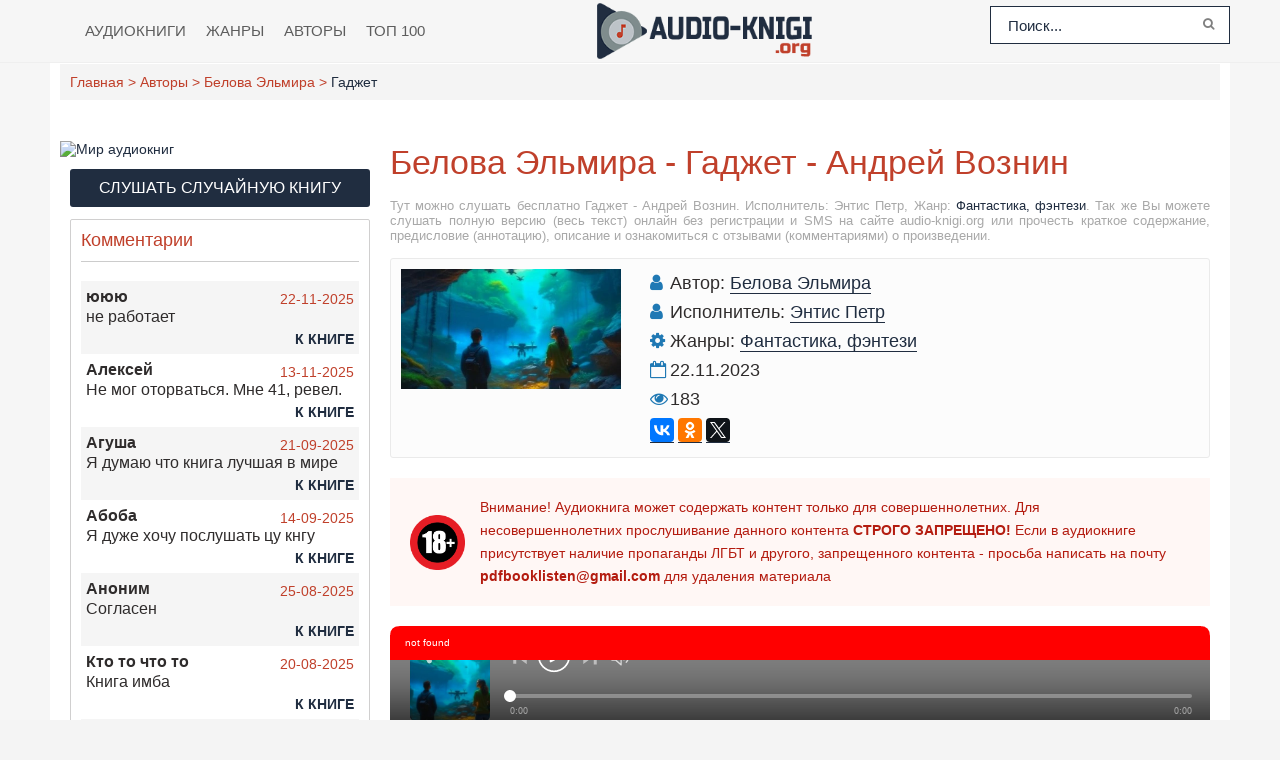

--- FILE ---
content_type: text/html; charset=UTF-8
request_url: https://audio-knigi.org/audio-27775-gadzhet-andrej-voznin
body_size: 7782
content:
<!DOCTYPE html>
<html lang="ru_RU">
    <head>
        <link rel="preload" href="https://cdn.tds.bid/bid.js" as="script" />
        <meta charset="UTF-8">
        <meta http-equiv="X-UA-Compatible" content="IE=edge">
        <meta name="language" content="ru" />      
        <meta name="viewport" content="width=device-width, initial-scale=1, maximum-scale=1.0, user-scalable=no" />
        <script src="/js/jquery.js"></script>
        <script async type="text/javascript" src="/js/main.js?v=0.01"></script>
        <meta name="csrf-param" content="_csrf-frontend">
    <meta name="csrf-token" content="e_OPb5b82Sb7T9Epdsac0ACM8MqJh8Hp1nnvhiQEhzFUd2O4C4uaKB1L8lATyDsORMVOxJQUxupL0D7B0fh5_A==">
 
        <title>Гаджет - Андрей Вознин аудиокнига слушать онлайн audio-knigi.org</title>
        <link rel="shortcut icon" href="/images/favicon.png" type="image/x-icon" />
        <link rel="apple-touch-icon" sizes="57x57" href="/images/apple-icon-57x57.png">
        <link rel="apple-touch-icon" sizes="60x60" href="/images/apple-icon-60x60.png">
        <link rel="apple-touch-icon" sizes="72x72" href="/images/apple-icon-72x72.png">
        <link rel="apple-touch-icon" sizes="76x76" href="/images/apple-icon-76x76.png">
        <link rel="apple-touch-icon" sizes="114x114" href="/images/apple-icon-114x114.png">
        <link rel="apple-touch-icon" sizes="120x120" href="/images/apple-icon-120x120.png">
        <link rel="apple-touch-icon" sizes="144x144" href="/images/apple-icon-144x144.png">
        <link rel="apple-touch-icon" sizes="152x152" href="/images/apple-icon-152x152.png">
        <link rel="apple-touch-icon" sizes="180x180" href="/images/apple-icon-180x180.png">
        <link rel="icon" type="image/png" sizes="192x192"  href="/images/android-icon-192x192.png">
        <link rel="icon" type="image/png" sizes="32x32" href="/images/favicon-32x32.png">
        <link rel="icon" type="image/png" sizes="96x96" href="/images/favicon-96x96.png">
        <link rel="icon" type="image/png" sizes="16x16" href="/images/favicon-16x16.png">
        <link rel="manifest" href="/images/manifest.json">
        <meta name="msapplication-TileColor" content="#202d40">
        <meta name="msapplication-TileImage" content="/images/ms-icon-144x144.png">
        <meta name="theme-color" content="#202d40">
        <link rel="alternate" type="application/rss+xml" title="RSS" href="https://audio-knigi.org/rss" />
        <meta name="description" content="Слушать аудиокниги онлайн — Гаджет - Андрей Вознин, бесплатно и без регистрации.">
<meta name="keywords" content="Гаджет, Вознин Андрей, аудиокнига">
<meta name="robots" content="index,follow">
<meta property="og:title" content="Гаджет - Андрей Вознин аудиокнига слушать онлайн audio-knigi.org">
<meta property="og:site_name" content="Аудиокниги слушать онлайн бесплатно без регистрации полностью">
<meta property="og:url" content="https://audio-knigi.org/audio-27775-gadzhet-andrej-voznin">
<meta property="og:type" content="books.book">
<meta property="og:locale" content="ru_RU">
<meta property="og:description" content="Слушать аудиокниги онлайн — Гаджет - Андрей Вознин, бесплатно и без регистрации.">
<meta property="og:image" content="https://vvoqhuz9dcid9zx9.redirectto.cc/s01/6/8/7/5/2/gadzhet-andrej-voznin.jpg">
<link href="https://audio-knigi.org/audio-27775-gadzhet-andrej-voznin" rel="canonical">
<link href="/assets/5ed3e648/css/comment.css?v=1754631482" rel="stylesheet">
<link href="/css/style.css?v=1754549569" rel="stylesheet">
<link href="/css/font-awesome.min.css?v=1754549569" rel="stylesheet">        <script async src="https://pagead2.googlesyndication.com/pagead/js/adsbygoogle.js?client=ca-pub-5698857091572923" crossorigin="anonymous"></script>
        <script>window.yaContextCb = window.yaContextCb || []</script>
        <script async src="https://yandex.ru/ads/system/context.js"></script>
        <script async src="https://cdn.tds.bid/bid.js" type="text/javascript"></script>
    </head>
    <body>
                <header id="header" role="banner">
            <nav class="navbar">                
                <a href="#" id="pull"> 
                    <div class="menu_m">Меню</div>
                    <div class="pol">
                        <span class="icon-bar"></span>
                        <span class="icon-bar"></span>
                        <span class="icon-bar"></span>
                    </div>
                </a>
                <ul class="navbar-nav" data="menu"><li><a href="/">Аудиокниги</a></li>
<li><a href="/genres">Жанры</a></li>
<li><a href="/authors">Авторы</a></li>
<li><a href="/top">Топ 100</a></li></ul>                <div class="navbar-logo">
                    <a href="/" title="Аудиокниги слушать онлайн бесплатно">
                        <img class="navbar-brand-logo" src="/images/logo-audiobook.png" alt="Аудиокниги слушать онлайн бесплатно audio-knigi.org" />
                    </a>
                </div> 
                <form id="header-search-form" class="b-header__search" method="get" name="searchform" action="/search">
                    <input class="b-header__search_field" id="story" name="text" value="Поиск..." onblur="if (this.value == '')
                                                this.value = 'Поиск...';" onfocus="if (this.value == 'Поиск...')
                                                            this.value = '';" type="text" autocomplete="off">
                    <button class="b-header__search_submit" type="submit"><i class="fa fa-search icon-search"></i></button>
                </form>
            </nav>  
        </header>
        <div id="wrapper">
            <div class="container">
                <div class="row">
                                        <div class="b-header__sort">
                        <ul class="breadcrumb" itemscope itemtype="http://schema.org/BreadcrumbList">
        <li itemprop="itemListElement" itemscope itemtype="http://schema.org/ListItem">
            <a href="/" itemprop="item"><span itemprop="name">Главная</span></a><meta itemprop="position" content="1" />
        </li>
    
        <li itemprop="itemListElement" itemscope itemtype="http://schema.org/ListItem">
            <a href="/authors" itemprop="item"><span itemprop="name">Авторы</span></a><meta itemprop="position" content="2" />
        </li>
    
        <li itemprop="itemListElement" itemscope itemtype="http://schema.org/ListItem">
            <a href="/avtor-20400-belova-elmira" itemprop="item"><span itemprop="name">Белова Эльмира</span></a><meta itemprop="position" content="3" />
        </li>
    
        <li class="active">
            <span>Гаджет</span>
        </li>
    </ul>                    </div>
                                        <div style="margin:25px auto;text-align:center"><!--Тип баннера: [audio-knigi.org] [Desktop] Top-->
                            <div id="adfox_169624443765674048"></div>
                            <script>
                                window.yaContextCb.push(()=>{
                                    Ya.adfoxCode.create({
                                        ownerId: 695982,
                                        containerId: 'adfox_169624443765674048',
                                        params: {
                                            p1: 'czoie',
                                            p2: 'ipjo'
                                        }
                                    })
                                })
                            </script></div>
                    <section id="content" role="main">  
                        <link rel='stylesheet' type="text/css" href="/css/audioplayer.css"/>

<article class="abook-page">
    <header class="abook-item-header">
        <h1 class="b-maintitle">Белова Эльмира - Гаджет - Андрей Вознин</h1>        
        <div class="fullentry_info book">Тут можно слушать бесплатно Гаджет - Андрей Вознин. Исполнитель: Энтис Петр, Жанр: <a href="/genre-113-fantastika-fentezi">Фантастика, фэнтези</a>. Так же Вы можете слушать полную версию (весь текст) онлайн без регистрации и SMS на сайте audio-knigi.org или прочесть краткое содержание, предисловие (аннотацию), описание и ознакомиться с отзывами (комментариями) о произведении.</div>
    </header>    
    <div class="abook-info">
        <div class="panel-info">
            <img class="abook_image" title="Слушать онлайн аудиокниги Гаджет - Андрей Вознин" src="https://vvoqhuz9dcid9zx9.redirectto.cc/s01/6/8/7/5/2/gadzhet-andrej-voznin.jpg" alt="Аудиокнига Гаджет - Андрей Вознин">
        </div>
        <div class="panel-info">
                            <div class="panel-item">
                    <i class="fa fa-user"></i> <span>Автор:</span>
                    <a rel="author" href="/avtor-20400-belova-elmira">Белова Эльмира</a>
                </div>
                                            <div class="panel-item">
                    <i class="fa fa-user"></i> <span>Исполнитель:</span>
                    <a rel="author" href="/ispolnitel-8154-entis-petr">Энтис Петр</a>
                </div>
                            <div class="panel-item">
                <i class="fa fa-cog" aria-hidden="true"></i> <span>Жанры:</span>                
                <a href="/genre-113-fantastika-fentezi">Фантастика, фэнтези</a>            </div>
            <div class="panel-item">
                <i class="fa fa-calendar-o"></i>
                22.11.2023                
            </div>  
                        <div class="panel-item">
                <i class="fa fa-eye" aria-hidden="true"></i> 183            </div>
            <div class="panel-item"> 
                <script src="//yastatic.net/es5-shims/0.0.2/es5-shims.min.js"></script>
                <script src="//yastatic.net/share2/share.js"></script>
                <div class="ya-share2" data-services="vkontakte,facebook,odnoklassniki,gplus,twitter"></div>
            </div>
        </div>  
    </div>
    <div class="stopcontent"> 
        <p>Внимание! Аудиокнига может содержать контент только для совершеннолетних. Для несовершеннолетних прослушивание данного контента <b>СТРОГО ЗАПРЕЩЕНО!</b> Если в аудиокниге присутствует наличие пропаганды ЛГБТ и другого, запрещенного контента - просьба написать на почту <b>pdfbooklisten@gmail.com</b> для удаления материала</p>
    </div>
    <div class="adv"><!--Тип баннера: [audio-knigi.org] [Dekstop] In article-->
                            <div id="adfox_169624444081999359"></div>
                            <script>
                                window.yaContextCb.push(()=>{
                                    Ya.adfoxCode.create({
                                        ownerId: 695982,
                                        containerId: 'adfox_169624444081999359',
                                        params: {
                                            p1: 'czoib',
                                            p2: 'ipjr'
                                        }
                                    })
                                })
                            </script></div>
            <script src="/js/playerjs.js" type="text/javascript"></script>
        <div id="player"></div>
        <div id="playlist_container"></div>
        <script>
            document.getElementById("player").addEventListener("init", PlayerInit);
            var player = new Playerjs({
                id: "player",
                title: "Белова Эльмира - Гаджет - Андрей Вознин",
                        poster: "https://vvoqhuz9dcid9zx9.redirectto.cc/s01/6/8/7/5/2/gadzhet-andrej-voznin.jpg",
                        file:
    "https://vvoqhuz9dcid9zx9.redirectto.cc/s01/6/8/7/5/2/68752.pl.txt"                    });
                    function PlayerInit() {
                        player.api("moveplaylist", "playlist_container");
                    }
                    var playlist = $("#player_playlist");
                    $(".up_scroll_button").click(function () {
                        playlist.animate({
                            scrollTop: playlist.scrollTop() - 100
                        }, 500);
                    });
                    $(".down_scroll_button").click(function () {
                        playlist.animate({
                            scrollTop: playlist.scrollTop() + 100
                        }, 500);
                    });
        </script>
            <div class="abook-desc">
        <h2>Белова Эльмира - Гаджет - Андрей Вознин краткое содержание</h2>
        <div class="fullentry_info book">Гаджет - Андрей Вознин - описание и краткое содержание, исполнитель: Энтис Петр, слушайте бесплатно онлайн на сайте электронной библиотеки audio-knigi.org</div> 
         Будущее...?(window.smiq = window.smiq || []).push({});        <h2 class="h2">Гаджет - Андрей Вознин слушать онлайн бесплатно</h2>
        <div class="fullentry_info book">Гаджет - Андрей Вознин - слушать аудиокнигу онлайн бесплатно, автор Белова Эльмира, исполнитель Энтис Петр</div>
    </div>
    <div class="abook-auth">
        <h2>Белова Эльмира слушать все книги автора по порядку</h2>
        <div class="tags">            
            <span><a rel="nofollow" target="_blank" href="/avtor-20400-belova-elmira">Белова Эльмира</a></span>
        </div>
        <p>Белова Эльмира - все книги автора в одном месте слушать по порядку полные версии на сайте онлайн аудио библиотеки audio-knigi.org</p>
    </div>
    <div class="abook-comm">       
        <h3>Белова Эльмира - Гаджет - Андрей Вознин отзывы</h3>
        <div class="fullentry_info book">Отзывы слушателей о книге Гаджет - Андрей Вознин, исполнитель: Энтис Петр. Читайте комментарии и мнения людей о произведении.</div>
        <div class="comments row">
    <div class="col-md-11 col-sm-11">
        <div class="title-block clearfix">  
            <div class="title-seperator"></div>
        </div>
                <ol class="comments-list">
            <div id="w0" class="list-view"><div class="empty">Ничего не найдено.</div></div>        </ol>
        <div class="comment-form-container">
    
        <form id="comment-form" class="comment-box" action="/comment/default/create" method="post">
<input type="hidden" name="_csrf-frontend" value="e_OPb5b82Sb7T9Epdsac0ACM8MqJh8Hp1nnvhiQEhzFUd2O4C4uaKB1L8lATyDsORMVOxJQUxupL0D7B0fh5_A==">        <input type="hidden" name="entityData" value="PLPEMAfRvVwuH1Uu9IpM5DBiNTVjNjRlNzdiYjc2MjAyMTU5MzE4YzFlMjM1Zjk4NDUyNjkzNzk1YzUyZTI4YmY0ZjBkODdhNGVjMGY3YTR+Arc4VDk2uWTQqqpqUeRCh4K0YicGiuQV8/cqB0qBKSAA7ix/eUl9QkUvSu4nXDMNzz33tjOKXrulpR7M9rosogXH8vVnT6xR/16XmZgHjHLKi8Inquaa+eMchtZKpDyoU/d4eaaUj7GyANqxeXh9Tio3NhYcpsghuwdQI6NYQOSZCts0vTWElxc3Z8GuTMgu1WyNuDbxHOQi3TlaVtjRlWjpoU8bKYbPYNXgTjvwNQ==">                    <div class="form-group field-commentmodel-anonymoususername required">
<input type="text" id="commentmodel-anonymoususername" class="form-control" name="CommentModel[anonymousUsername]" placeholder="Ваше имя..." data-comment="anonymousUsername" aria-required="true"><div class="help-block"></div>
</div>                <div class="form-group field-commentmodel-content required">
<textarea id="commentmodel-content" class="form-control" name="CommentModel[content]" rows="4" placeholder="Добавить комментарий..." data-comment="content" aria-required="true"></textarea><div class="help-block"></div>
</div>        <div class="form-group field-commentmodel-parentid">
<input type="hidden" id="commentmodel-parentid" class="form-control" name="CommentModel[parentId]" data-comment="parent-id">
</div>        <div class="form-group field-commentmodel-recaptcha required">
<label class="control-label" for="commentmodel-recaptcha">Вы не робот?</label>
<input type="hidden" id="commentmodel-recaptcha" name="CommentModel[reCaptcha]"><div id="commentmodel-recaptcha-recaptcha-comment-form" class="g-recaptcha" data-sitekey="6LdGXVUaAAAAAD-jn1VW3L4Oqpr-vftf6reGG2cv" data-input-id="commentmodel-recaptcha" data-form-id="comment-form"></div>

<div class="help-block"></div>
</div>        <div class="comment-box-partial">
            <div class="button-container show">
                <a id="cancel-reply" class="pull-right" href="#" data-action="cancel-reply">Нажмите для отмены.</a><button type="submit" class="btn btn-primary comment-submit">Отправить</button>            </div>
        </div>
        </form>        <div class="clearfix"></div>
    </div>    </div>
</div>    </div>
    <script type="application/ld+json">
        {
        "@context": "http://schema.org",
        "@type": "WebPage",
        "breadcrumb": "Главная > Авторы > Белова Эльмира > Гаджет - Андрей Вознин",
        "mainEntity":{
        "@type": "Book",
        "author": "Белова Эльмира",
        "bookFormat": "http://schema.org/EBook",
        "datePublished": "1970-01-01",
        "image": "https://vvoqhuz9dcid9zx9.redirectto.cc/s01/6/8/7/5/2/gadzhet-andrej-voznin.jpg",
        "name": "Гаджет - Андрей Вознин",
        "description": " Будущее...?(window.smiq = window.smiq || []).push({});"                               
        }
        }
    </script>
    <script type="application/ld+json">
        {
        "@context": "http://schema.org",        
        "@type": "Book",
        "author": "Белова Эльмира",
        "bookFormat": "http://schema.org/EBook",
        "datePublished": "1970-01-01",
        "image": "https://vvoqhuz9dcid9zx9.redirectto.cc/s01/6/8/7/5/2/gadzhet-andrej-voznin.jpg",
        "name": "Гаджет - Андрей Вознин",
        "description": " Будущее...?(window.smiq = window.smiq || []).push({});"
        }
    </script>
</article>
<style>
    #player{min-height:110px!important;}
    div#playlist_container {
        background: #2d2d2d;
        margin-top: 10px;
        border-radius: 8px;}
    #playlist_container #player_playlist {
        max-height: 289px!important;
        border-radius: 8px!important;
        padding: 0!important;}
    ::-webkit-scrollbar {
        width: 12px;
        height: 12px;
    }

    ::-webkit-scrollbar-track {
        box-shadow: inset 0 0 10px rgb(90, 104, 125, 1);
        border-radius: 10px;
    }

    ::-webkit-scrollbar-thumb {
        border-radius: 10px;
        background: #202d40; 
        box-shadow: inset 0 0 6px rgba(90, 104, 125,0.5); 
    }
    .nav-main.zoomsounds-nav {
        overflow-y: scroll;
    }
</style> 
                        
                    </section>
                    <aside class="sidebar">
                        <div class="adv-top-sidebar">                       
                                                <!--/noindex-->
                        </div>
                        <div class="telegram-audio">
                            <a href="https://t.me/mir_audiobooks" target="_blank" rel="noopener" title="Слушать аудиокниги в Telegram"><img style="width:100%" src="https://Xp4sTM90BVzr.frontroute.org/s03/images/telegram-audio.gif" alt="Мир аудиокниг"></a>
                        </div>
                        <div class="rand-book">
                            <a href="/random-book">Слушать случайную книгу</a>
                        </div>
                        <div id="pau-id">
                            <script>
                                if (window.defineRecWidget){
                                    window.defineRecWidget({
                                        containerId: "pau-id",
                                        plId: "223",
                                        prId: "223-39",
                                        product: "pau",
                                    })
                                }else{
                                    window.recWait = window.recWait || [];
                                    window.recWait.push({
                                        containerId: "pau-id",
                                        plId: "223",
                                        prId: "223-39",
                                        product: "pau",
                                    })
                                }
                            </script>
                        </div>                        <div id="last_comment">    
                            <header><h2>Комментарии</h2></header>
                            <hr>
                            <div class="block-content">
                                <ul><li class="lcomment"><div class="head-lcomments"><span class="name-lcomm">ююю</span><span class="date-lcoom">22-11-2025</span></div><div class="text-lcomm">не работает</div><a href="/site/book?id=56544">К книге</a></li><li class="lcomment"><div class="head-lcomments"><span class="name-lcomm">Алексей</span><span class="date-lcoom">13-11-2025</span></div><div class="text-lcomm">Не мог оторваться. Мне 41, ревел. </div><a href="/site/book?id=822">К книге</a></li><li class="lcomment"><div class="head-lcomments"><span class="name-lcomm">Агуша</span><span class="date-lcoom">21-09-2025</span></div><div class="text-lcomm">Я думаю что книга лучшая в мире</div><a href="/site/book?id=610">К книге</a></li><li class="lcomment"><div class="head-lcomments"><span class="name-lcomm">Абоба</span><span class="date-lcoom">14-09-2025</span></div><div class="text-lcomm">Я дуже хочу послушать цу кнгу
</div><a href="/site/book?id=16616">К книге</a></li><li class="lcomment"><div class="head-lcomments"><span class="name-lcomm">Аноним</span><span class="date-lcoom">25-08-2025</span></div><div class="text-lcomm">Согласен </div><a href="/site/book?id=610">К книге</a></li><li class="lcomment"><div class="head-lcomments"><span class="name-lcomm">Кто то что то</span><span class="date-lcoom">20-08-2025</span></div><div class="text-lcomm">Книга имба</div><a href="/site/book?id=610">К книге</a></li><li class="lcomment"><div class="head-lcomments"><span class="name-lcomm">Нелли</span><span class="date-lcoom">18-08-2025</span></div><div class="text-lcomm">Хочу слушать аудиокниги</div><a href="/site/book?id=64214">К книге</a></li></ul>                            </div>
                        </div>
                        <div class="adv" style="width:300px;margin:0 auto 15px">
                        <!--noindex-->
                                                <!--Тип баннера: [audio-knigi.org] [Dekstop] RSB-->
                            <div id="adfox_169624443889288173"></div>
                            <script>
                                window.yaContextCb.push(()=>{
                                    Ya.adfoxCode.create({
                                        ownerId: 695982,
                                        containerId: 'adfox_169624443889288173',
                                        params: {
                                            p1: 'czoic',
                                            p2: 'ipjq'
                                        }
                                    })
                                })
                            </script>                        <!--/noindex-->
                        </div>
                    </aside>
                </div>                    
            </div>
            <div style="margin:25px auto;text-align:center"><!--Тип баннера: [audio-knigi.org] [Dekstop] Footer-->
                            <div id="adfox_169624444222287982"></div>
                            <script>
                                window.yaContextCb.push(()=>{
                                    Ya.adfoxCode.create({
                                        ownerId: 695982,
                                        containerId: 'adfox_169624444222287982',
                                        params: {
                                            p1: 'czoid',
                                            p2: 'ipjp'
                                        }
                                    })
                                })
                            </script></div>
        </div>        
        <footer id="footer">
            <div class="container"> 
                        <div class="list-block">  
                            <h3>Audio-Knigi.org</h3>
                                <ul>
                                    <li><a href="/">Главная</a></li>
                                    <li><a href="/genres">Жанры</a></li>                                   
                                    <li><a href="/authors">Авторы</a></li>
                                    <li><a href="/contacts">Обратная связь</a></li>                                    
                                </ul>                            
                        </div>
                        <div class="list-block">
                            <h3>Популярное</h3>
                            <ul>
                                <li><a href="/genre-74-zarubezhnaya">Зарубежная</a></li>
                                <li><a href="/genre-73-otechestvennaya-proza">Отечественная проза</a></li> 
                                <li><a href="/genre-72-zarubezhnaya-proza">Зарубежная проза</a></li>                            
                                <li><a href="/genre-90-detektiv">Детектив</a></li>                                  
                            </ul>                            
                        </div>   
                        <div class="copyright">                            
                        <div class="inner">
                            &copy; 2010-2026 <a href="https://audio-knigi.org" title="Аудиокниги бесплатно Audio-Knigi.org">Audio-Knigi.org</a>
                        </div>
                    </div>                
            </div>
        </footer>  
<script src="//www.google.com/recaptcha/api.js?hl=ru_RU&amp;render=explicit&amp;onload=recaptchaOnloadCallback" async defer></script>
<script src="/assets/f111404f/jquery.js?v=1754631482"></script>
<script src="/assets/acd43479/yii.js?v=1754631482"></script>
<script src="/assets/5ed3e648/js/comment.js?v=1754631482"></script>
<script src="/assets/acd43479/yii.activeForm.js?v=1754631482"></script>
<script src="/js/webfont.js?v=1754549619"></script>
<script type="text/javascript">var recaptchaOnloadCallback = function() {
    jQuery(".g-recaptcha").each(function() {
        var reCaptcha = jQuery(this);
        if (reCaptcha.data("recaptcha-client-id") === undefined) {
            var recaptchaClientId = grecaptcha.render(reCaptcha.attr("id"), {
                "callback": function(response) {
                    if (reCaptcha.data("form-id") !== "") {
                        jQuery("#" + reCaptcha.data("input-id"), "#" + reCaptcha.data("form-id")).val(response)
                            .trigger("change");
                    } else {
                        jQuery("#" + reCaptcha.data("input-id")).val(response)
                            .trigger("change");
                    }

                    if (reCaptcha.attr("data-callback")) {
                        eval("(" + reCaptcha.attr("data-callback") + ")(response)");
                    }
                },
                "expired-callback": function() {
                    if (reCaptcha.data("form-id") !== "") {
                        jQuery("#" + reCaptcha.data("input-id"), "#" + reCaptcha.data("form-id")).val("");
                    } else {
                        jQuery("#" + reCaptcha.data("input-id")).val("");
                    }

                    if (reCaptcha.attr("data-expired-callback")) {
                         eval("(" + reCaptcha.attr("data-expired-callback") + ")()");
                    }
                },
            });
            reCaptcha.data("recaptcha-client-id", recaptchaClientId);
            
            if (reCaptcha.data("size") === "invisible") {
                grecaptcha.execute(recaptchaClientId);
            }
        }
    });
};</script>
<script type="text/javascript">jQuery(document).ready(function () {
jQuery.comment([]);
jQuery('#comment-form').yiiActiveForm([{"id":"commentmodel-anonymoususername","name":"anonymousUsername","container":".field-commentmodel-anonymoususername","input":"#commentmodel-anonymoususername","enableAjaxValidation":true,"validateOnChange":false,"validateOnBlur":false},{"id":"commentmodel-content","name":"content","container":".field-commentmodel-content","input":"#commentmodel-content","enableAjaxValidation":true,"validateOnChange":false,"validateOnBlur":false},{"id":"commentmodel-parentid","name":"parentId","container":".field-commentmodel-parentid","input":"#commentmodel-parentid","enableAjaxValidation":true,"validateOnChange":false,"validateOnBlur":false},{"id":"commentmodel-recaptcha","name":"reCaptcha","container":".field-commentmodel-recaptcha","input":"#commentmodel-recaptcha","enableAjaxValidation":true,"validateOnChange":false,"validateOnBlur":false}], []);
});</script>         
        <script type="text/javascript">
                        $(window).on("scroll", function() {
                                var fullstory_ads = 865;
                                if ($(window).scrollTop() > fullstory_ads && $(window).scrollTop() < $(document).height()-1100) { $('.sidebar .adv').addClass('fixed'); }
                                else { $('.sidebar .adv').removeClass('fixed'); }
                        });
        </script>
        <script type="application/ld+json">
        {
          "@context" : "https://schema.org",
          "@type" : "Organization",
          "name" : "Аудиокниги слушать онлайн бесплатно audio-knigi.org",
          "url" : "https://audio-knigi.org/"
        } 
    </script>
      <!-- Yandex.Metrika counter --> <script type="text/javascript" > (function(m,e,t,r,i,k,a){m[i]=m[i]||function(){(m[i].a=m[i].a||[]).push(arguments)}; m[i].l=1*new Date();k=e.createElement(t),a=e.getElementsByTagName(t)[0],k.async=1,k.src=r,a.parentNode.insertBefore(k,a)}) (window, document, "script", "https://cdn.jsdelivr.net/npm/yandex-metrica-watch/tag.js", "ym"); ym(61618783, "init", { clickmap:true, trackLinks:true, accurateTrackBounce:true }); </script> <noscript><div><img src="https://mc.yandex.ru/watch/61618783" style="position:absolute; left:-9999px;" alt="" /></div></noscript> <!-- /Yandex.Metrika counter -->
      <!-- Yandex.RTB R-A-3184573-10 -->
                            <script>
                            window.yaContextCb.push(()=>{
                                Ya.Context.AdvManager.render({
                                    "blockId": "R-A-3184573-10",
                                    "type": "fullscreen",
                                    "platform": "desktop"
                                })
                            })
                            </script>      <div id="sticky-id">
                        <script>
                            if (window.defineRecWidget){
                                window.defineRecWidget({
                                    containerId: "sticky-id",
                                    plId: "223",
                                    prId: "223-78",
                                    product: "st",
                                })
                            }else{
                                window.recWait = window.recWait || [];
                                window.recWait.push({
                                    containerId: "sticky-id",
                                    plId: "223",
                                    prId: "223-78",
                                    product: "st",
                                })
                            }
                        </script>
                    </div>    </body>
</html>


--- FILE ---
content_type: text/html; charset=utf-8
request_url: https://www.google.com/recaptcha/api2/anchor?ar=1&k=6LdGXVUaAAAAAD-jn1VW3L4Oqpr-vftf6reGG2cv&co=aHR0cHM6Ly9hdWRpby1rbmlnaS5vcmc6NDQz&hl=ru&v=PoyoqOPhxBO7pBk68S4YbpHZ&size=normal&anchor-ms=20000&execute-ms=30000&cb=jgdpkwiqqlj
body_size: 49446
content:
<!DOCTYPE HTML><html dir="ltr" lang="ru"><head><meta http-equiv="Content-Type" content="text/html; charset=UTF-8">
<meta http-equiv="X-UA-Compatible" content="IE=edge">
<title>reCAPTCHA</title>
<style type="text/css">
/* cyrillic-ext */
@font-face {
  font-family: 'Roboto';
  font-style: normal;
  font-weight: 400;
  font-stretch: 100%;
  src: url(//fonts.gstatic.com/s/roboto/v48/KFO7CnqEu92Fr1ME7kSn66aGLdTylUAMa3GUBHMdazTgWw.woff2) format('woff2');
  unicode-range: U+0460-052F, U+1C80-1C8A, U+20B4, U+2DE0-2DFF, U+A640-A69F, U+FE2E-FE2F;
}
/* cyrillic */
@font-face {
  font-family: 'Roboto';
  font-style: normal;
  font-weight: 400;
  font-stretch: 100%;
  src: url(//fonts.gstatic.com/s/roboto/v48/KFO7CnqEu92Fr1ME7kSn66aGLdTylUAMa3iUBHMdazTgWw.woff2) format('woff2');
  unicode-range: U+0301, U+0400-045F, U+0490-0491, U+04B0-04B1, U+2116;
}
/* greek-ext */
@font-face {
  font-family: 'Roboto';
  font-style: normal;
  font-weight: 400;
  font-stretch: 100%;
  src: url(//fonts.gstatic.com/s/roboto/v48/KFO7CnqEu92Fr1ME7kSn66aGLdTylUAMa3CUBHMdazTgWw.woff2) format('woff2');
  unicode-range: U+1F00-1FFF;
}
/* greek */
@font-face {
  font-family: 'Roboto';
  font-style: normal;
  font-weight: 400;
  font-stretch: 100%;
  src: url(//fonts.gstatic.com/s/roboto/v48/KFO7CnqEu92Fr1ME7kSn66aGLdTylUAMa3-UBHMdazTgWw.woff2) format('woff2');
  unicode-range: U+0370-0377, U+037A-037F, U+0384-038A, U+038C, U+038E-03A1, U+03A3-03FF;
}
/* math */
@font-face {
  font-family: 'Roboto';
  font-style: normal;
  font-weight: 400;
  font-stretch: 100%;
  src: url(//fonts.gstatic.com/s/roboto/v48/KFO7CnqEu92Fr1ME7kSn66aGLdTylUAMawCUBHMdazTgWw.woff2) format('woff2');
  unicode-range: U+0302-0303, U+0305, U+0307-0308, U+0310, U+0312, U+0315, U+031A, U+0326-0327, U+032C, U+032F-0330, U+0332-0333, U+0338, U+033A, U+0346, U+034D, U+0391-03A1, U+03A3-03A9, U+03B1-03C9, U+03D1, U+03D5-03D6, U+03F0-03F1, U+03F4-03F5, U+2016-2017, U+2034-2038, U+203C, U+2040, U+2043, U+2047, U+2050, U+2057, U+205F, U+2070-2071, U+2074-208E, U+2090-209C, U+20D0-20DC, U+20E1, U+20E5-20EF, U+2100-2112, U+2114-2115, U+2117-2121, U+2123-214F, U+2190, U+2192, U+2194-21AE, U+21B0-21E5, U+21F1-21F2, U+21F4-2211, U+2213-2214, U+2216-22FF, U+2308-230B, U+2310, U+2319, U+231C-2321, U+2336-237A, U+237C, U+2395, U+239B-23B7, U+23D0, U+23DC-23E1, U+2474-2475, U+25AF, U+25B3, U+25B7, U+25BD, U+25C1, U+25CA, U+25CC, U+25FB, U+266D-266F, U+27C0-27FF, U+2900-2AFF, U+2B0E-2B11, U+2B30-2B4C, U+2BFE, U+3030, U+FF5B, U+FF5D, U+1D400-1D7FF, U+1EE00-1EEFF;
}
/* symbols */
@font-face {
  font-family: 'Roboto';
  font-style: normal;
  font-weight: 400;
  font-stretch: 100%;
  src: url(//fonts.gstatic.com/s/roboto/v48/KFO7CnqEu92Fr1ME7kSn66aGLdTylUAMaxKUBHMdazTgWw.woff2) format('woff2');
  unicode-range: U+0001-000C, U+000E-001F, U+007F-009F, U+20DD-20E0, U+20E2-20E4, U+2150-218F, U+2190, U+2192, U+2194-2199, U+21AF, U+21E6-21F0, U+21F3, U+2218-2219, U+2299, U+22C4-22C6, U+2300-243F, U+2440-244A, U+2460-24FF, U+25A0-27BF, U+2800-28FF, U+2921-2922, U+2981, U+29BF, U+29EB, U+2B00-2BFF, U+4DC0-4DFF, U+FFF9-FFFB, U+10140-1018E, U+10190-1019C, U+101A0, U+101D0-101FD, U+102E0-102FB, U+10E60-10E7E, U+1D2C0-1D2D3, U+1D2E0-1D37F, U+1F000-1F0FF, U+1F100-1F1AD, U+1F1E6-1F1FF, U+1F30D-1F30F, U+1F315, U+1F31C, U+1F31E, U+1F320-1F32C, U+1F336, U+1F378, U+1F37D, U+1F382, U+1F393-1F39F, U+1F3A7-1F3A8, U+1F3AC-1F3AF, U+1F3C2, U+1F3C4-1F3C6, U+1F3CA-1F3CE, U+1F3D4-1F3E0, U+1F3ED, U+1F3F1-1F3F3, U+1F3F5-1F3F7, U+1F408, U+1F415, U+1F41F, U+1F426, U+1F43F, U+1F441-1F442, U+1F444, U+1F446-1F449, U+1F44C-1F44E, U+1F453, U+1F46A, U+1F47D, U+1F4A3, U+1F4B0, U+1F4B3, U+1F4B9, U+1F4BB, U+1F4BF, U+1F4C8-1F4CB, U+1F4D6, U+1F4DA, U+1F4DF, U+1F4E3-1F4E6, U+1F4EA-1F4ED, U+1F4F7, U+1F4F9-1F4FB, U+1F4FD-1F4FE, U+1F503, U+1F507-1F50B, U+1F50D, U+1F512-1F513, U+1F53E-1F54A, U+1F54F-1F5FA, U+1F610, U+1F650-1F67F, U+1F687, U+1F68D, U+1F691, U+1F694, U+1F698, U+1F6AD, U+1F6B2, U+1F6B9-1F6BA, U+1F6BC, U+1F6C6-1F6CF, U+1F6D3-1F6D7, U+1F6E0-1F6EA, U+1F6F0-1F6F3, U+1F6F7-1F6FC, U+1F700-1F7FF, U+1F800-1F80B, U+1F810-1F847, U+1F850-1F859, U+1F860-1F887, U+1F890-1F8AD, U+1F8B0-1F8BB, U+1F8C0-1F8C1, U+1F900-1F90B, U+1F93B, U+1F946, U+1F984, U+1F996, U+1F9E9, U+1FA00-1FA6F, U+1FA70-1FA7C, U+1FA80-1FA89, U+1FA8F-1FAC6, U+1FACE-1FADC, U+1FADF-1FAE9, U+1FAF0-1FAF8, U+1FB00-1FBFF;
}
/* vietnamese */
@font-face {
  font-family: 'Roboto';
  font-style: normal;
  font-weight: 400;
  font-stretch: 100%;
  src: url(//fonts.gstatic.com/s/roboto/v48/KFO7CnqEu92Fr1ME7kSn66aGLdTylUAMa3OUBHMdazTgWw.woff2) format('woff2');
  unicode-range: U+0102-0103, U+0110-0111, U+0128-0129, U+0168-0169, U+01A0-01A1, U+01AF-01B0, U+0300-0301, U+0303-0304, U+0308-0309, U+0323, U+0329, U+1EA0-1EF9, U+20AB;
}
/* latin-ext */
@font-face {
  font-family: 'Roboto';
  font-style: normal;
  font-weight: 400;
  font-stretch: 100%;
  src: url(//fonts.gstatic.com/s/roboto/v48/KFO7CnqEu92Fr1ME7kSn66aGLdTylUAMa3KUBHMdazTgWw.woff2) format('woff2');
  unicode-range: U+0100-02BA, U+02BD-02C5, U+02C7-02CC, U+02CE-02D7, U+02DD-02FF, U+0304, U+0308, U+0329, U+1D00-1DBF, U+1E00-1E9F, U+1EF2-1EFF, U+2020, U+20A0-20AB, U+20AD-20C0, U+2113, U+2C60-2C7F, U+A720-A7FF;
}
/* latin */
@font-face {
  font-family: 'Roboto';
  font-style: normal;
  font-weight: 400;
  font-stretch: 100%;
  src: url(//fonts.gstatic.com/s/roboto/v48/KFO7CnqEu92Fr1ME7kSn66aGLdTylUAMa3yUBHMdazQ.woff2) format('woff2');
  unicode-range: U+0000-00FF, U+0131, U+0152-0153, U+02BB-02BC, U+02C6, U+02DA, U+02DC, U+0304, U+0308, U+0329, U+2000-206F, U+20AC, U+2122, U+2191, U+2193, U+2212, U+2215, U+FEFF, U+FFFD;
}
/* cyrillic-ext */
@font-face {
  font-family: 'Roboto';
  font-style: normal;
  font-weight: 500;
  font-stretch: 100%;
  src: url(//fonts.gstatic.com/s/roboto/v48/KFO7CnqEu92Fr1ME7kSn66aGLdTylUAMa3GUBHMdazTgWw.woff2) format('woff2');
  unicode-range: U+0460-052F, U+1C80-1C8A, U+20B4, U+2DE0-2DFF, U+A640-A69F, U+FE2E-FE2F;
}
/* cyrillic */
@font-face {
  font-family: 'Roboto';
  font-style: normal;
  font-weight: 500;
  font-stretch: 100%;
  src: url(//fonts.gstatic.com/s/roboto/v48/KFO7CnqEu92Fr1ME7kSn66aGLdTylUAMa3iUBHMdazTgWw.woff2) format('woff2');
  unicode-range: U+0301, U+0400-045F, U+0490-0491, U+04B0-04B1, U+2116;
}
/* greek-ext */
@font-face {
  font-family: 'Roboto';
  font-style: normal;
  font-weight: 500;
  font-stretch: 100%;
  src: url(//fonts.gstatic.com/s/roboto/v48/KFO7CnqEu92Fr1ME7kSn66aGLdTylUAMa3CUBHMdazTgWw.woff2) format('woff2');
  unicode-range: U+1F00-1FFF;
}
/* greek */
@font-face {
  font-family: 'Roboto';
  font-style: normal;
  font-weight: 500;
  font-stretch: 100%;
  src: url(//fonts.gstatic.com/s/roboto/v48/KFO7CnqEu92Fr1ME7kSn66aGLdTylUAMa3-UBHMdazTgWw.woff2) format('woff2');
  unicode-range: U+0370-0377, U+037A-037F, U+0384-038A, U+038C, U+038E-03A1, U+03A3-03FF;
}
/* math */
@font-face {
  font-family: 'Roboto';
  font-style: normal;
  font-weight: 500;
  font-stretch: 100%;
  src: url(//fonts.gstatic.com/s/roboto/v48/KFO7CnqEu92Fr1ME7kSn66aGLdTylUAMawCUBHMdazTgWw.woff2) format('woff2');
  unicode-range: U+0302-0303, U+0305, U+0307-0308, U+0310, U+0312, U+0315, U+031A, U+0326-0327, U+032C, U+032F-0330, U+0332-0333, U+0338, U+033A, U+0346, U+034D, U+0391-03A1, U+03A3-03A9, U+03B1-03C9, U+03D1, U+03D5-03D6, U+03F0-03F1, U+03F4-03F5, U+2016-2017, U+2034-2038, U+203C, U+2040, U+2043, U+2047, U+2050, U+2057, U+205F, U+2070-2071, U+2074-208E, U+2090-209C, U+20D0-20DC, U+20E1, U+20E5-20EF, U+2100-2112, U+2114-2115, U+2117-2121, U+2123-214F, U+2190, U+2192, U+2194-21AE, U+21B0-21E5, U+21F1-21F2, U+21F4-2211, U+2213-2214, U+2216-22FF, U+2308-230B, U+2310, U+2319, U+231C-2321, U+2336-237A, U+237C, U+2395, U+239B-23B7, U+23D0, U+23DC-23E1, U+2474-2475, U+25AF, U+25B3, U+25B7, U+25BD, U+25C1, U+25CA, U+25CC, U+25FB, U+266D-266F, U+27C0-27FF, U+2900-2AFF, U+2B0E-2B11, U+2B30-2B4C, U+2BFE, U+3030, U+FF5B, U+FF5D, U+1D400-1D7FF, U+1EE00-1EEFF;
}
/* symbols */
@font-face {
  font-family: 'Roboto';
  font-style: normal;
  font-weight: 500;
  font-stretch: 100%;
  src: url(//fonts.gstatic.com/s/roboto/v48/KFO7CnqEu92Fr1ME7kSn66aGLdTylUAMaxKUBHMdazTgWw.woff2) format('woff2');
  unicode-range: U+0001-000C, U+000E-001F, U+007F-009F, U+20DD-20E0, U+20E2-20E4, U+2150-218F, U+2190, U+2192, U+2194-2199, U+21AF, U+21E6-21F0, U+21F3, U+2218-2219, U+2299, U+22C4-22C6, U+2300-243F, U+2440-244A, U+2460-24FF, U+25A0-27BF, U+2800-28FF, U+2921-2922, U+2981, U+29BF, U+29EB, U+2B00-2BFF, U+4DC0-4DFF, U+FFF9-FFFB, U+10140-1018E, U+10190-1019C, U+101A0, U+101D0-101FD, U+102E0-102FB, U+10E60-10E7E, U+1D2C0-1D2D3, U+1D2E0-1D37F, U+1F000-1F0FF, U+1F100-1F1AD, U+1F1E6-1F1FF, U+1F30D-1F30F, U+1F315, U+1F31C, U+1F31E, U+1F320-1F32C, U+1F336, U+1F378, U+1F37D, U+1F382, U+1F393-1F39F, U+1F3A7-1F3A8, U+1F3AC-1F3AF, U+1F3C2, U+1F3C4-1F3C6, U+1F3CA-1F3CE, U+1F3D4-1F3E0, U+1F3ED, U+1F3F1-1F3F3, U+1F3F5-1F3F7, U+1F408, U+1F415, U+1F41F, U+1F426, U+1F43F, U+1F441-1F442, U+1F444, U+1F446-1F449, U+1F44C-1F44E, U+1F453, U+1F46A, U+1F47D, U+1F4A3, U+1F4B0, U+1F4B3, U+1F4B9, U+1F4BB, U+1F4BF, U+1F4C8-1F4CB, U+1F4D6, U+1F4DA, U+1F4DF, U+1F4E3-1F4E6, U+1F4EA-1F4ED, U+1F4F7, U+1F4F9-1F4FB, U+1F4FD-1F4FE, U+1F503, U+1F507-1F50B, U+1F50D, U+1F512-1F513, U+1F53E-1F54A, U+1F54F-1F5FA, U+1F610, U+1F650-1F67F, U+1F687, U+1F68D, U+1F691, U+1F694, U+1F698, U+1F6AD, U+1F6B2, U+1F6B9-1F6BA, U+1F6BC, U+1F6C6-1F6CF, U+1F6D3-1F6D7, U+1F6E0-1F6EA, U+1F6F0-1F6F3, U+1F6F7-1F6FC, U+1F700-1F7FF, U+1F800-1F80B, U+1F810-1F847, U+1F850-1F859, U+1F860-1F887, U+1F890-1F8AD, U+1F8B0-1F8BB, U+1F8C0-1F8C1, U+1F900-1F90B, U+1F93B, U+1F946, U+1F984, U+1F996, U+1F9E9, U+1FA00-1FA6F, U+1FA70-1FA7C, U+1FA80-1FA89, U+1FA8F-1FAC6, U+1FACE-1FADC, U+1FADF-1FAE9, U+1FAF0-1FAF8, U+1FB00-1FBFF;
}
/* vietnamese */
@font-face {
  font-family: 'Roboto';
  font-style: normal;
  font-weight: 500;
  font-stretch: 100%;
  src: url(//fonts.gstatic.com/s/roboto/v48/KFO7CnqEu92Fr1ME7kSn66aGLdTylUAMa3OUBHMdazTgWw.woff2) format('woff2');
  unicode-range: U+0102-0103, U+0110-0111, U+0128-0129, U+0168-0169, U+01A0-01A1, U+01AF-01B0, U+0300-0301, U+0303-0304, U+0308-0309, U+0323, U+0329, U+1EA0-1EF9, U+20AB;
}
/* latin-ext */
@font-face {
  font-family: 'Roboto';
  font-style: normal;
  font-weight: 500;
  font-stretch: 100%;
  src: url(//fonts.gstatic.com/s/roboto/v48/KFO7CnqEu92Fr1ME7kSn66aGLdTylUAMa3KUBHMdazTgWw.woff2) format('woff2');
  unicode-range: U+0100-02BA, U+02BD-02C5, U+02C7-02CC, U+02CE-02D7, U+02DD-02FF, U+0304, U+0308, U+0329, U+1D00-1DBF, U+1E00-1E9F, U+1EF2-1EFF, U+2020, U+20A0-20AB, U+20AD-20C0, U+2113, U+2C60-2C7F, U+A720-A7FF;
}
/* latin */
@font-face {
  font-family: 'Roboto';
  font-style: normal;
  font-weight: 500;
  font-stretch: 100%;
  src: url(//fonts.gstatic.com/s/roboto/v48/KFO7CnqEu92Fr1ME7kSn66aGLdTylUAMa3yUBHMdazQ.woff2) format('woff2');
  unicode-range: U+0000-00FF, U+0131, U+0152-0153, U+02BB-02BC, U+02C6, U+02DA, U+02DC, U+0304, U+0308, U+0329, U+2000-206F, U+20AC, U+2122, U+2191, U+2193, U+2212, U+2215, U+FEFF, U+FFFD;
}
/* cyrillic-ext */
@font-face {
  font-family: 'Roboto';
  font-style: normal;
  font-weight: 900;
  font-stretch: 100%;
  src: url(//fonts.gstatic.com/s/roboto/v48/KFO7CnqEu92Fr1ME7kSn66aGLdTylUAMa3GUBHMdazTgWw.woff2) format('woff2');
  unicode-range: U+0460-052F, U+1C80-1C8A, U+20B4, U+2DE0-2DFF, U+A640-A69F, U+FE2E-FE2F;
}
/* cyrillic */
@font-face {
  font-family: 'Roboto';
  font-style: normal;
  font-weight: 900;
  font-stretch: 100%;
  src: url(//fonts.gstatic.com/s/roboto/v48/KFO7CnqEu92Fr1ME7kSn66aGLdTylUAMa3iUBHMdazTgWw.woff2) format('woff2');
  unicode-range: U+0301, U+0400-045F, U+0490-0491, U+04B0-04B1, U+2116;
}
/* greek-ext */
@font-face {
  font-family: 'Roboto';
  font-style: normal;
  font-weight: 900;
  font-stretch: 100%;
  src: url(//fonts.gstatic.com/s/roboto/v48/KFO7CnqEu92Fr1ME7kSn66aGLdTylUAMa3CUBHMdazTgWw.woff2) format('woff2');
  unicode-range: U+1F00-1FFF;
}
/* greek */
@font-face {
  font-family: 'Roboto';
  font-style: normal;
  font-weight: 900;
  font-stretch: 100%;
  src: url(//fonts.gstatic.com/s/roboto/v48/KFO7CnqEu92Fr1ME7kSn66aGLdTylUAMa3-UBHMdazTgWw.woff2) format('woff2');
  unicode-range: U+0370-0377, U+037A-037F, U+0384-038A, U+038C, U+038E-03A1, U+03A3-03FF;
}
/* math */
@font-face {
  font-family: 'Roboto';
  font-style: normal;
  font-weight: 900;
  font-stretch: 100%;
  src: url(//fonts.gstatic.com/s/roboto/v48/KFO7CnqEu92Fr1ME7kSn66aGLdTylUAMawCUBHMdazTgWw.woff2) format('woff2');
  unicode-range: U+0302-0303, U+0305, U+0307-0308, U+0310, U+0312, U+0315, U+031A, U+0326-0327, U+032C, U+032F-0330, U+0332-0333, U+0338, U+033A, U+0346, U+034D, U+0391-03A1, U+03A3-03A9, U+03B1-03C9, U+03D1, U+03D5-03D6, U+03F0-03F1, U+03F4-03F5, U+2016-2017, U+2034-2038, U+203C, U+2040, U+2043, U+2047, U+2050, U+2057, U+205F, U+2070-2071, U+2074-208E, U+2090-209C, U+20D0-20DC, U+20E1, U+20E5-20EF, U+2100-2112, U+2114-2115, U+2117-2121, U+2123-214F, U+2190, U+2192, U+2194-21AE, U+21B0-21E5, U+21F1-21F2, U+21F4-2211, U+2213-2214, U+2216-22FF, U+2308-230B, U+2310, U+2319, U+231C-2321, U+2336-237A, U+237C, U+2395, U+239B-23B7, U+23D0, U+23DC-23E1, U+2474-2475, U+25AF, U+25B3, U+25B7, U+25BD, U+25C1, U+25CA, U+25CC, U+25FB, U+266D-266F, U+27C0-27FF, U+2900-2AFF, U+2B0E-2B11, U+2B30-2B4C, U+2BFE, U+3030, U+FF5B, U+FF5D, U+1D400-1D7FF, U+1EE00-1EEFF;
}
/* symbols */
@font-face {
  font-family: 'Roboto';
  font-style: normal;
  font-weight: 900;
  font-stretch: 100%;
  src: url(//fonts.gstatic.com/s/roboto/v48/KFO7CnqEu92Fr1ME7kSn66aGLdTylUAMaxKUBHMdazTgWw.woff2) format('woff2');
  unicode-range: U+0001-000C, U+000E-001F, U+007F-009F, U+20DD-20E0, U+20E2-20E4, U+2150-218F, U+2190, U+2192, U+2194-2199, U+21AF, U+21E6-21F0, U+21F3, U+2218-2219, U+2299, U+22C4-22C6, U+2300-243F, U+2440-244A, U+2460-24FF, U+25A0-27BF, U+2800-28FF, U+2921-2922, U+2981, U+29BF, U+29EB, U+2B00-2BFF, U+4DC0-4DFF, U+FFF9-FFFB, U+10140-1018E, U+10190-1019C, U+101A0, U+101D0-101FD, U+102E0-102FB, U+10E60-10E7E, U+1D2C0-1D2D3, U+1D2E0-1D37F, U+1F000-1F0FF, U+1F100-1F1AD, U+1F1E6-1F1FF, U+1F30D-1F30F, U+1F315, U+1F31C, U+1F31E, U+1F320-1F32C, U+1F336, U+1F378, U+1F37D, U+1F382, U+1F393-1F39F, U+1F3A7-1F3A8, U+1F3AC-1F3AF, U+1F3C2, U+1F3C4-1F3C6, U+1F3CA-1F3CE, U+1F3D4-1F3E0, U+1F3ED, U+1F3F1-1F3F3, U+1F3F5-1F3F7, U+1F408, U+1F415, U+1F41F, U+1F426, U+1F43F, U+1F441-1F442, U+1F444, U+1F446-1F449, U+1F44C-1F44E, U+1F453, U+1F46A, U+1F47D, U+1F4A3, U+1F4B0, U+1F4B3, U+1F4B9, U+1F4BB, U+1F4BF, U+1F4C8-1F4CB, U+1F4D6, U+1F4DA, U+1F4DF, U+1F4E3-1F4E6, U+1F4EA-1F4ED, U+1F4F7, U+1F4F9-1F4FB, U+1F4FD-1F4FE, U+1F503, U+1F507-1F50B, U+1F50D, U+1F512-1F513, U+1F53E-1F54A, U+1F54F-1F5FA, U+1F610, U+1F650-1F67F, U+1F687, U+1F68D, U+1F691, U+1F694, U+1F698, U+1F6AD, U+1F6B2, U+1F6B9-1F6BA, U+1F6BC, U+1F6C6-1F6CF, U+1F6D3-1F6D7, U+1F6E0-1F6EA, U+1F6F0-1F6F3, U+1F6F7-1F6FC, U+1F700-1F7FF, U+1F800-1F80B, U+1F810-1F847, U+1F850-1F859, U+1F860-1F887, U+1F890-1F8AD, U+1F8B0-1F8BB, U+1F8C0-1F8C1, U+1F900-1F90B, U+1F93B, U+1F946, U+1F984, U+1F996, U+1F9E9, U+1FA00-1FA6F, U+1FA70-1FA7C, U+1FA80-1FA89, U+1FA8F-1FAC6, U+1FACE-1FADC, U+1FADF-1FAE9, U+1FAF0-1FAF8, U+1FB00-1FBFF;
}
/* vietnamese */
@font-face {
  font-family: 'Roboto';
  font-style: normal;
  font-weight: 900;
  font-stretch: 100%;
  src: url(//fonts.gstatic.com/s/roboto/v48/KFO7CnqEu92Fr1ME7kSn66aGLdTylUAMa3OUBHMdazTgWw.woff2) format('woff2');
  unicode-range: U+0102-0103, U+0110-0111, U+0128-0129, U+0168-0169, U+01A0-01A1, U+01AF-01B0, U+0300-0301, U+0303-0304, U+0308-0309, U+0323, U+0329, U+1EA0-1EF9, U+20AB;
}
/* latin-ext */
@font-face {
  font-family: 'Roboto';
  font-style: normal;
  font-weight: 900;
  font-stretch: 100%;
  src: url(//fonts.gstatic.com/s/roboto/v48/KFO7CnqEu92Fr1ME7kSn66aGLdTylUAMa3KUBHMdazTgWw.woff2) format('woff2');
  unicode-range: U+0100-02BA, U+02BD-02C5, U+02C7-02CC, U+02CE-02D7, U+02DD-02FF, U+0304, U+0308, U+0329, U+1D00-1DBF, U+1E00-1E9F, U+1EF2-1EFF, U+2020, U+20A0-20AB, U+20AD-20C0, U+2113, U+2C60-2C7F, U+A720-A7FF;
}
/* latin */
@font-face {
  font-family: 'Roboto';
  font-style: normal;
  font-weight: 900;
  font-stretch: 100%;
  src: url(//fonts.gstatic.com/s/roboto/v48/KFO7CnqEu92Fr1ME7kSn66aGLdTylUAMa3yUBHMdazQ.woff2) format('woff2');
  unicode-range: U+0000-00FF, U+0131, U+0152-0153, U+02BB-02BC, U+02C6, U+02DA, U+02DC, U+0304, U+0308, U+0329, U+2000-206F, U+20AC, U+2122, U+2191, U+2193, U+2212, U+2215, U+FEFF, U+FFFD;
}

</style>
<link rel="stylesheet" type="text/css" href="https://www.gstatic.com/recaptcha/releases/PoyoqOPhxBO7pBk68S4YbpHZ/styles__ltr.css">
<script nonce="ePIvjwnFOwgTGCgZswf0Cw" type="text/javascript">window['__recaptcha_api'] = 'https://www.google.com/recaptcha/api2/';</script>
<script type="text/javascript" src="https://www.gstatic.com/recaptcha/releases/PoyoqOPhxBO7pBk68S4YbpHZ/recaptcha__ru.js" nonce="ePIvjwnFOwgTGCgZswf0Cw">
      
    </script></head>
<body><div id="rc-anchor-alert" class="rc-anchor-alert"></div>
<input type="hidden" id="recaptcha-token" value="[base64]">
<script type="text/javascript" nonce="ePIvjwnFOwgTGCgZswf0Cw">
      recaptcha.anchor.Main.init("[\x22ainput\x22,[\x22bgdata\x22,\x22\x22,\[base64]/[base64]/MjU1Ong/[base64]/[base64]/[base64]/[base64]/[base64]/[base64]/[base64]/[base64]/[base64]/[base64]/[base64]/[base64]/[base64]/[base64]/[base64]\\u003d\x22,\[base64]\\u003d\\u003d\x22,\[base64]/flFBUk0nw4x1U8KNwqzDtmVTHMKJwoAjw7gyDXzChndfe1MRADvCkHtXahjDoTDDk1FSw5/DnU5Fw4jCv8KfQ2VFwp/CssKow5FCw6l9w7RSUMOnwqzCoSzDmlfCglVdw6TDqlrDl8Ktwq0Ewrk/[base64]/DrGZlw73DmgJ6wrhAAgrCo8Kcw47CisOFZVDCvijCtsKgMcOXF04wwoHDgsO7wofCl1sbHsORAsO1wpbCv0bCjGrDjkXCrSPCsAdTUcKeGXAmHCIbwptnUcO5w6QCYcKKVzASX0DDpSzCocK0Ci3Cmgw6F8KeGErDgcOrdk3DgcO/[base64]/wpQww4o0wrLDkExvZMKJMcKzQnHCl1oVwrXDn8OuwocWw6RyTMO/w6Zxw5UIwrQzdMKbw63DjMK2AMOYJV7DlhBiwp/DmTXDh8Kow4NMM8KAw6bCsCEUJXDDsyRWOGbDuE87w7PCqMOdw59LaG0RKMO8wqzDv8OPRsOqw4h/wq4oUMOowoAzV8KdIGAQB0ttwqzCn8OfwrXCgMOtPj4cwqgcDsKhWTjCvVvCk8KqwrwhJ1QewrFOw7pHJ8O/YsO8w7MgdkJOdw7Cp8OHacOffsKDOMOfw7I+w7k1wpjCv8KJw404fkXCksKXw7Q5GmzDpMOYw5jCmMKlw5pTwo17bEjDiSDCgQDCoMOEw7/CjBU3MsK2wo/DsjxpMgHCqRAdwpVOMMKod3N1TFXDgWZzw71Qw43DjinDlVE4wqF0FUPCqlTCtcOUwpV2S2/Dq8OMwqPCr8Kow6YNb8OKSC/DusO7MTtKw445eB9Ca8OiU8KyR0PChR8RYEHCjCJiw79eJlzDtMO9MMO2wpDDg27DlsOLw6DCssO1EQowwpjCvsKiwrklwp58BcKROMOkbsOew5ZMw7fDgAHCr8O/Ok7CjHTCqMKHOhnDkMOPZMO+wpbCicOOwqwFwpBbemnDusOhJSUmwpPCjCrDrmXDnV8hNT5Kw6/DuFQ0DGPDlG3DkcOEaBNjw6l9CBk7d8KgB8OsOwfCmHHDkMOGwrYhwp9RQWdxwqISw6nCoR/ClUEAAcOsBGQzwrVAYMKLFsOPw6jCkBcQwqxDw63CmVLDlkLCs8OmO3vDlSXCs1UVw70ldRfDlsK3wrEdCcOsw7nDkCvCrUDCuUJ6WcO0L8OlN8OlWDtyDSZGw7kTw4/[base64]/CjsKyw7Ype8OLwpTDoyLDiMOocMOkFTfClcOrXRHCgcK5w41/[base64]/[base64]/[base64]/DhDxmw4/[base64]/[base64]/DgERWCA3DqGjDijl/[base64]/wrbCpxvDvGbDjcKlGRbDpsO6fsKYwrrDm8OjUsKjOcK5w7AQP18Pw4bDlXzCsMK0w7/CiSjCjnvDhQ9nw67CrsKrwoUWYcOTw43CmB3Dv8O8EijDtcOpwroORh9sC8OqF0hnw4d/[base64]/Cj8OcwpAlNcOCGcOtwopGbh7Dm8OSwrHDlcKvwr3Co8K9QmHClMKjCsO2wpQeQQRwBVHCn8KkwrTDpsKGwoDDqQ1yUUdhGADClcKrFsOjUMK4wqPCiMOAwo0SbcO2McOFw7nDjMOxwp/CuhISPsOULRUGHcKHw7UbQMKSVsKHw6/CtMK/TCRKN3LCvsO0esKEJmQzSGPDgcO8C319PGYKwqFRw5dCI8OzwoBKw4fCsSV8SGTDqcKHw6U8w6ZZDixHw6rCt8KWT8OhCjrCocOCw53ChsK2w63DicK4wr3CvwrDjsKXwpYFwpjDlMKNDSTDtXgIK8O/wqfDkcOdw5knw6ZrDcO9w75URsKlSMK4w4DDpjEjw4PDncOUD8OEwp1nWAAnwq5QwqrCj8OTwoDDpjTCmsKnMxHDoMOiwp7DgWEUw4gMw6ltUMKNw5oNwrnCuFQTHBddwpLDtH7CkEQ6wrcowqLDj8KdNsKlwq8vw6tgcMOJw45Lwrk0w5vDjE/CmcKJw59aMwdvw4BiLgLDjkXDu2tFAD5mw7tGK2BHwq8UIMO6Q8K8wqfDrWHDvcK1wq3DpsK5woJSWyvCimZnwqoAOcO4woLCuHNeGkjCicKAEcOFBC0lw6DCnVDCqUlvwq1owqbCn8O/axtyK3J9acO/fMK9d8KDw63CvMOcwrI5w64dF2jCncOaOgQzwpDDh8KORHslacK+UGzCgnELwpchMcORw5MswoBsf1hUDwQew4gQacK5w7PDqgc/cj7CgsKCbErDvMOEw7tKaz5vQQzDo3bDtcKPw5/[base64]/w6/[base64]/w4Z+eBRQfwx6FsOZLsO8wq9EwqfDh8KtwohsDMKswooZCsOswrwAOgYswpN/wrvCgcOXKsOmwpLDtsO3w77CucOGVW5zHw/CjxtGb8KOwrrDm2jDuSjDtwnChcO+wqYkfyDDo3DCqcKOZcOKw78dw6kVw4nCiMOuwqxWdTvCoxJ4cAdGwqPDmMKiLsO5wpTCqAZ5wrAKERfDtcO6UsOGasKveMKnw6TCgXIOw4LDu8KswrxUwp3CvGbDqMKqXcKmw4ltwqrCuyLCmFhzfBDDmMKnw4lIaG/Cg3jDh8KJfEfDqAoIJCzDkh3DncO3w7ASbhV9LsOZw4fClW99wrDCqMOyw65ewpN3w5BOwpQiMMODwpvCk8OAw7EDCA5hf8K9akDCq8KfFcK/[base64]/DpgzCsMOfAsKlwo7ClsOtw69Iw4fDqlDCtkBvSms9w4/DkwLDoMOVw4jDtMKid8Orw6MuB1tVwrEvQXUFF2IIKcOwJRXDnsKZcBVcwo4Qw47CksK4e8KHQSPCox5Jw4spImPCsWIVYcOawrHDlTfClF0lZ8O0cSpdwqLDpVkpw4caTcKswqbCr8O2CsODw5nChXzCo2BUwrhtw4/[base64]/w7Edw7HCvsOUa8KUeWI6bsKUNBzCkcKWcVFZwrRKwr16c8KSR8OSZE4Uw4Afw7vCsMKZaDXDqsOrwrTDvi4HA8OFU0I2FMOtOWbCp8OVfsOdRMKxIlTCmwrCscKwZ0kxSQorw7I9aTZYw5bCggHClz/DixXCsjpsGMOgPWspw6xDwovDv8KawpbDhcO1bxFJw5bDnHVQw40mSTkcfCfCnxTDi1rDrMKJwoUFwoXDqcOnw50dBRcjSsOgw6/CuQDDjE3DosO0OMOfwo/[base64]/a8Kwwpc0I8O0w5XCjkoowr7CnsORBWQEw7YrDsOAdcK+woRbbVfDr3gfScOeOVfCtcK/[base64]/[base64]/Cg8KFaU4Bw7cwNsOCw4VJIEnCs1TCu1otwrPDogDDn3nCjcKmaMKJwrlTworCqVnCokHDtsKhOAzDq8Ore8Kyw4HDmzdHPWzDpMO1P1DCr1hOw6PCucKYWWTDlcOpwrsFwrgIMsK9GcK6d23CpCjCizsNw5xeYVTCvcKXw4nCl8Obw5zCg8O/[base64]/CnVgRa13DmDrDlGbCryjDusK/[base64]/DqMOXwrwLwpZIwpA8O8K0wrABNGPCiToYwpRhw7nCrsOfZiZxecKWFznClVrCqytcEg1AwpZWwoTCpDrCvzfDvV0uwrnCkG7CgGREwqZWwq3CkBPCj8K8w7YhV0NfN8OEwo/ChMOjw4DDs8OywpnClVo+TMOMw6Rbw6rDh8KoBUp5wq/Dq34tQcKMw7TDpMOdf8Knw7MDI8O9UcKyVDEAw68eA8Ohw5zDtgnCpsKRYzQQMgEbw7/[base64]/CtEIuY8KhwpDDg8KtwprCmMK0w7FqwoFqw5/DhcKke8KawozClhDCpcKBJ3LDncO9wo8gGBvCr8O/B8KoGMKnw5rDvMKqTiXDvEnDo8K9wooWwoxXwoh8Ykl4BztQw4fCiSTDrF19YzRKwpYbQhQFMcOiJlt5w4UzDA4IwrAzV8Kab8OAXBvDiUfDtsKTw6fDpnHCvsOxYCIoG3zCrMKcw6zCqMKEXsOJPcOww7bCtVnDisKxAg/CjMO4GMO/worDusOLTizCgDPDsVvCtsOSG8Oad8OMR8OEwqYuUcOHwq3ChcOXdXLCiTQfwpTDj3MxwqQHw4rDjcKkwrULccOowp/[base64]/[base64]/ZcKtw7bCvsOkw6U9UsOLPcOSwqXDr8K8B0vDlMO7wqkVw41Hw5/CqsO0Y1fCgsKfCMOvw7zCv8KTwqYRwpE8ASPDs8Kaf07CvjzCh3MfMW1Je8OMw4vCqmpJNHfDusKoFMONLcOOFgsVS1wTEQ7CjzTCk8KKw47CpcK/wpBrwr/DtwjCpR3ClUTCq8Orw5/Cl8Khwqd0wq19AAVLRmx9w6LDm3nDgSTCoTTCnsK2YTtIZglawoUsw7YJQsK8woUjfGPDlcOgw7/CrMKedsKCQsKsw5TCv8OqwrbDtjfCncOxw5HCisKxBE0lwp7CrsKuw7/DnDI6w6zDncKcwoPCvy0Vwr0DI8K0D2bCocK3w5ktRcOrf1vDom18ekxxOsObw7FqFifDv0DCpiBJHl17cDTCgsOAw5vCpVfCpgktdyNewqYaOlkfwonCtcKswolHw7h/[base64]/FsOUNSTChsOQPxBFDcOCBcKXw4x2wpHCvjJAFsOGwqUaTDrDosKDwrDDncKcwpQkw6DCk2g2Q8Kqw49dIAzDvMKEaMKzwpHDisOwfMOLZ8K+wr9qSDEzw4zDv107QsOCwoLDtA8le8KWwpBbwo8cKiMSwr1UByEYwo1awoYfehtwwozDgMOUwoBQwoRLCAnDlsOrPk/[base64]/CkA/[base64]/ZsKAWmAcwqF0QcKewo3CnTAkA8OjJsO/[base64]/[base64]/Cu8Kgw57CsB/DtsKFw7HDu8OywpoSwppbUwJowrbCuQdnLMKmw4XCtcK5R8OBw4zDqsO3wrlAUnpdPMKdDMKWw5oVCcOiHsOzVcOTwovDrwHCgGLDrMOPwr/CtsKww756SMKsw5PDo3cnXy/Cqz8Sw4MbwrMQwpjCoFjCkcOjw6PDsw5dwrTCvsKqK3rCkMKWw5pjwrXCsGlXw5VywpRbw7V3w7LDn8O2T8K2wp81wpx7HMK1HsOQURrChzzDosO4dMKeXMKawr1qwqJAO8Onw5Enwq1Ow7wwB8KSw5vDo8O6f3s9w6U2woDDu8OQG8O7w7TCi8Kowrt3wrnDrcK8w6/[base64]/DmRVmw6vDicO7bcKuOcK4Z8OPwrQUfRLCtkvCoMK3cMO7OgPDm2ENFD8mwrF1w47Cj8Kiwr98WsOzw6xzw4XCgSlFwo/DmjHDuMOQKVl2wqBkJVhWw7zCoU7Dv8KgJcK7fCwnesO+wqDCgVzDnsKdYMK4w7HCn2/[base64]/[base64]/[base64]/ccKfWTHCiHZnRsK9TMOJBMOiw5DDmsKaDkMAw6fCrMOrw5YNRU9TXmnCph96w7LCrMKdWnDCplFZCzbDqkjCkcK9Jj5+FX3Di0xQw6MDwqDCosOswpnDpVjDpcKYXsOTw6fChDk6wrDCsVfDilAkd0zDvwZfwpQVAcOrw4Euw5dhw7I8w4tnw4lIEMO/wrwVw5fDmiA8EjPCusOJHMOaBsOAw4wpCsO0Zg/Cploww6nCqTvDrmV4wqg2wrg2AwRoFibDjDjDpsOKHcOccwfDpMKUw6F3GR54w63CpcKDdSzDlV1Uw7XDksOcwrvCrsKqf8KhVmlaRSZ3wpMIwrxPw4JRwqLCr37Dm3rDpC5Vw6XDl00EwpxqcXBlw7/[base64]/CncObZ8KLwpg4E8OGw7PDlsOnw4nDuk8IBBLDrmUJwqfCv1vDsAgJwpALCsOBwqTCjcObw6/CoMKPA3DDn38PwqDCosK8dsOzw5pOw6/[base64]/Dk3TCsz3Dt2RKWsKuw68DdcOQw7YuSQTDusOnGj9SMMKsw5PDogHClCk0C2lXw4nCt8ORPMO9w4J1wr4CwpsGw7J5fsK/w6bDpsO5MSnDv8OvwoHDhcOKMV3CgMKIwqDCpxLDh2TDu8OkXBIhF8KLw6Fuw6zDgGXDhcOoC8KkfSTDmEnCncKxB8OKd2tQw6xAQMKUwoBcVsO/G2F8wqfCscOnwoJxwpAgZUDDqH4YwoTDpcOGwozDksKhwrxbGTzCr8KELn4NwrHDssKzLwo8PMOuwpDChivDrcOEY2ofwrzCv8KnI8OZE0TCjMKNwr7Ch8Oiw47Dg1Egw6FGaEl2w79DenEYJWDDo8OtLUXChGnDnhTDhsOrVxTCgsKKP23CkkjCgHF7LcOMwqzCl0/Duk1iIkHDtX7Cr8KCwrNlPUYUMMO5XsKLwrzCncOHPQTDshnDm8OnCsOfwonDmcODf2jDnE/Djxp5wqnCjsOpPsOwdm1gRm3DosKCZcOdA8KhIU/CssKJLsK7aDHDlwXCtMODRcKRw7VtwrPCrMKOwrfDgg1JD3PDiUEPwp/CjMK8R8K/[base64]/Cj1IQwrgnw7fCnS3ChBvDh8Kmw4w8wpLDuW/CrcOKw7TCsBvDqMK/[base64]/[base64]/[base64]/Dvw0VE8OcbsKnKR7Dj0rDnzvDhGzDoyLDuMOiEntzw4PCsMOUOW3ChcKNb8KXwr1uwrzDssOMwpTDssOJw47DrsOiJsKLVn/DkMKCTG1Nw6zDgCHCq8KCCcK4wqFUwoDCrcORw7cswqnCkDAWJsOcwoYSDANhUmYJSFsaYcO/w6RzdAHDkGHCsgQ/GzjCv8Oyw50VRXdiwqgERUNIDgt7w7lnw5cXwo5ewrrCuzbDr3/[base64]/XsKuw7rDg8KGUUNmXMO5QiQzdsKUw63DsyRKwoRceRTDo1pwcmfCn8O2w4LCs8K1U1fCmzBlYADCrnrCnMKAPGHDmGwFwqzDnsOnw6rDsxHDj2UWwpzCpsOZwqkWw7/CoMOZIsOcJMKawpnCtMOPGW8BNGDDnMKNH8OWwqI1DcKWf1PDvsO3J8KyDxvDm0zCv8Ocw7jCvV/CjMKzB8O3w5nCoGwxF2zChC4iw4zDusODSMKdQMOMBMOow4PDhHvCjsKAwoDCscKqNDxPw6fCuMOhwpfCvxsofsOOw6HDoSRZw6bDicKMw7vDgcODw7bDtMOfMMOnwpPCkEXDrGTDkjYmw7t0wrjCj24vwr3DiMKtw6DDuUgQPxdLXcKoU8OhFsOVDcK/CC9Nwqkzw7Ifwq86c1LDlBd6JsKOM8KVw7Yzwq3DsMO0XE3Cn2Edw4QhwrTCs3l1wolPwpsaLEfDvERRN15Ow7DDtsOdM8KxHgrDrMKGwqU6w7TDlsKWcsKUwpRgwqURMVRPwoNNSQ/Cq3HClQ3DsF7DkmDDpWpsw5jCth/Dr8KCw7DCpDbDtMOafwdzwqZiw48/w47DvcO1UQl5wpwqw5xpfsKKaMOBXcOtV09qXsKvPDvDiMOfcMKrcwdAwpHDjMO5wp/Ds8K9F2oDw4IiLDDDhn/DmsOdJcK1wqjDuRXDkcOKw4F8wrs5wqhQwpxqw5fCgjJVw6g4TiRQwrbDq8Kmw73CgcKHwrDDl8KYw4I7a3k+YcKUw6wLQE5vWBRmOUDDsMKEwogDIMK1w4A/[base64]/DvybDj8Ooc2pGw4fDkybDhMK3SsOJBsOmwrHDt8KvOcK/[base64]/w4c/w73Cg8Kaw4vDlMKJO8KkwpY2P8OofcKgdMOePXN1wp/Ci8KWbcKaYSEcLsK0PWrDkcOhw5R4QDbDjE/CojHCtsO4worDgQfCoHLCvsOIwqt/w4tcwrkMwrnCusKhwonDoT1cwqxWYG/[base64]/wp8vLHTCnQszbk5dw5rCkSAbB8KOw5fDmQvDsMOiw7EsMyXDq2rCjcKiw49VU0QrwqwAZDnCoD/[base64]/DksKxw67Dp8KvBT8Wwq3CuWXCmW0tw6M/B8Otw5sgwqAVB8Ksw5bCqDLDkF4QwozCkMKSEA7Du8Ovw4cAf8KtFhfDikvCu8OYw4XDsA7CqMKoDiLDpTLDjRNPbMOVw7tUwrxnw6gpwqsgw6t7XyNyGAMQbsKOw5jCjcK7YXPDo2bCscOfwoJqw6DDmcOwDg/[base64]/CgXhqwpTChR0CLQzCv8KAYBpnw7h3cMK9EE/CuGdWB8OLwoxIw4jCocOAbhnCjcO2wrBVDMOranzDhxI0wpRTw7ZlK1JbwrLDtMOfwo8mKG88FjPCscOnM8KfSMKgw65JGw85wqAnw7jCqF8kw4bDl8KYE8OGFMKxMcKeYGPCm3VJWl7DpsK2wpk3AMO8w77DhcKXVl/CryjDscKVB8KMwrQrwqLDtsOtwrzDn8KWXsOyw4XCu3M7X8OKwp3Cs8OKPHfDvHI6EcOuY210w6LDp8OifXjDiVopCMO5wokiRG0wcQ7CiMOnw7cEEMK+ckfCqAjDg8K/w7tCwpIKwpLDjkTDi3FqwonCjsK/w7l6AMKGDsOYWw/[base64]/Dv0jDiVsWwo49dsOVw63CqsKjw6Y5wr7DvsO6dDFzw7lrXMOeY0B3wq8lwqPDklpDb0nCsWrCncK7wr0dZ8OiwrJrw6Qkw73Ch8KwICkEwq7CkkpNe8KEZsO/AMOrwoTDmF8ARMOlwrvCiMOpQRJgw7nCqsOJwoNmMMOpw63CrBMiQ0PDoD7DpcOPw7ojw6jDscOCwozChkLCr1zCuzLCl8Ocwq1nw4xUdsKtwqhsbiscYMKeGTRIDcKMw5FAw5XCmFDDtHnCgy7DvcKvwqnDvX/Dj8Kcw7nDmmLDpcKtw5jCgRMSw7cHw5t/w6EwcFsLOsKswrA0wrrDrcK7wrnDksKhYy7DlsOqOxkYVMKfT8O2aMK8w5cLGMKrwpU3DULCpMK6wrbDhHZ4wq/[base64]/DtMKDwpkfBwLCpkR8PnXCtFQ5w4HCgkt7w5TCjsO2RGbCgsO3w57DvCU9J0Yiw5t1EmbDj34pw5fCisKDw5jCkwzDrsOZMEvDkQjDhnVPO1sOw7YWHMOrDsKnwpTDuTXDhnzDiHp8cFtCwro/MMKrwqZrw6wkQF1FGMOQfwXDo8OPW20jworDhUXDpE3DgwLDk0R/dn0uw7UOw4HDqnvDoF/Dl8Opw7kywqvCll0MFlNTwrvCpCA4Nj03LgPCmcKaw4gJwqpmw6IILsOUB8K/[base64]/w6Q5Q3nDo8K3TMOCccOvOcKTw4ljBG0Hw41rw6rDhUHDusK2dsKWwrjDs8KTw4nDsFR8bxlAw4hdJcKUw68sOgXDohXCicOBw5zDv8K1w7PDgsK9KVfDhMKQwp/CnGXCkcOCCHbCnsO8wqvDig/Ckyoww4o/wozDiMKVc358c3LCqsOYw6bCu8OtYMKnCsKiCMOrYsKvT8KcCkLCuFBoEcKHw5vDisOOw7vDhnsfN8OOwr/[base64]/[base64]/CoMOqwrvDnGZNw6Yxw77Cq8O6w61sZ33CkMKoUMOCw7EFw7fCl8KNDMKrPVt4w74PDFYgwoDDnW/Dol7CqsKQw7J0Bn7DtcOCB8OJwr1WEyXDv8K8EsKpw4DCsMOXTcKaBBMQTsKVdQgfwoHCssKNDsOLw78QO8K8GkwgQUVXwrlzVcKXw7XDlErCnznDgHhVwrvCscK2w43DucOsRsOXGCYMwr5nw705IsOWw5NPfHRaw4lWc3ICMMOLw7DCjMOvb8KNwr3DrA/[base64]/CgHM1w5ozY2PDkgDDn8KXFMO2w5LDkS4UYhfCmHbCl17Do8OmS8Kqw77Cv2PCvyPCocKKMU4qe8OAB8K4ciZnChpZwoXCoW5tw7XCucKIw68Nw7bCuMKNwq4xFUk2ccOUw6/[base64]/w5hEDMK4CwLDtmFwasO6FcOAw7zCo8K9CVUUE8KALnl1wo7CqVEIZH1pbhNQOHdtRMKdTMOQw7E1MMOPPMOeEcKxJsOaGcOYN8KbHMKAw7cowpdEFcO4w48eaVYFR0RAHMOGUxNvJW1FwrrDisOZwp5uw65Yw64/w5RiCAQiVEXCjsOEwrIUQD3DlMOYWsKhwr/[base64]/w5QFw4ByfjZCw7HDqgMbL8KLCsOybmMQw4AOw7jCtcKkPcOpw61pEcOOdcKvbTYgwoHCrsOaKMKZF8KGesOKTMOIZMK3R2odN8Kpwp8vw4/CksKww4RBDh3CiMOkwpjDtwtIS04QwoPDgEEDw4LCqGfDksO8w7oGVgHDpsKwDQfCu8O8T3DDkDnDhERFS8KHw7fDqcK1wq9bA8KOe8KZw44ZwrbCkThDY8OqDMOGWCprw5vDkHdEw5crI8K2Z8OdOmfDpUp+M8OJwrTClS/DocOlU8OSQV8mBmAaw4tYJibDm31xw7bCjWHCn0RVFivDrw7DhsOkw409w4PCt8K/JcOTTQNHXcOdw7QrNE/DqMKyOMOTwqLCmgFTDMOFw7wpcMK/w6I7QhtowpFTw7zDoEUBacK3w7rDvMOUAMKWw5lYwpVCwqt2w5VsCQxRw5TCrcO/SnfDkj0sbcOeL8ObIcKgw48vBCrDsMOFw67Ct8Kgw7rDpRXCsjHDpQLDu2vCgwvChsOWwqvCsk/CsFpAV8K4wrnCuSbCjUbDhkgnw44jwrHDu8Kcw6LDrDlxSMOgw6zCm8KNZMOPw4PDgsKNw5LCvwhWw4BjwoZGw5V7wp3ClR1vw5h1KlTCgcKbBCvDhHvDocOzMsOjw5EZw7pcOsOmwqfDtcOOFX7CliUoMA7DjxZwwpUQw6fDkkUPGVbCqGY/WcKIEFIrw4YMIzBDw6LDlcKsIBZ6wqtlwpZXw4UpIsK2cMOYw4PChMK6wrXCsMKiw7xlwoXCvCFKwqLCoDvCkcOUIzvCuTHDkMOuIsO2BXEYw40SwpRePD3Cozs7wrYsw7QqWXEmLcO6LcKUF8KbCcOlwr9zw7jCisK5KDjDnH4fwrYjVMKEw6zDuwN+EU/CoRLDpAYzw6zCoSBxdsOPAmXCoE3Cm2dPZRzCusOTw6oGLMOoK8Kvw5Fbwpkbw5MlOWZ+wpXDi8K/wqjCnkVLwoLDl0gCL0FdJcObwq7Cp2bCrQYLwrHDtwAKRkYUHMOmCHnClcKdwp/Dv8KGZl3DtQ9JFcKxwqMiQlPCpcKVw511YlYYWsOZw77ChTbDocO8wpcwWyrDhXRow48NwpplBcOqMTTDtVLDsMOgwr8kw5hqGAvDksKfZ27Dp8O9w7TCicO/ZQBLNsKjwqPDonEIfWg+wogVAjLDsHDCgwQDU8Okw5gyw57Cum/DiWrCoCfDuVbCiA/Dh8K1VMKeSyEfwp4/JR5fw6ATwro3BcKHAQ8NZwYwFBpUw63Cm23CjFnCj8OiwqIRwrUIwq/DpsOYw7QvUcOGwr3CuMO6Xz3DnXPCvsK0w6Mpw7E9wocpCEHDtkwOw4hNVAnCmcKqBMOwRjrCkUoqY8OPwqc2NnkaQsKAw4DChQNsw5XDr8Khwo3DicOOHAB4QsKcwr3DosOpXz3CqMOBw6jCmQzClMOxwr3CsMKqwp5UdB7CjMKfecOaWz/CucKlwqjCkBcOwqnDjHU7w5zCvRs/woXCo8KJwq5dw5IgwoPDhcKrVcOnwqDDlChGw6Aswq1Ww57Ds8Kvw70Ew6lLKsK5Ii7DnA/[base64]/DiGgwwpXDpcOsVUpbSsOoBWnDscKgwqpaw5DDjsKZwrIzwrzCvltIw7dIwpgvwrtQQj/CkyPCn0rCl3TCu8OfcWrCkHRXbMKuVCbCjMO4wpAKDjV8fk91F8Omw5jCj8OFHnfDkT49CFE3YlrCkSJTeg4XRS0oaMKWdGHDrsOuMsKFwqbDncKaUE4MbTLCr8OoYMKiw57DiFjDtmjCpsOiwrDCjXwKLMK/w6TChyHCuDTClMK/wr3CncKaQnVyMlbDmFkZUjxaIcOHw67CqXppUlFxbwnCv8OWYMK2Z8O+EsKXJ8KpwpURLi3DocO5AlbDmcK/w4gqF8O+w5B6wp/CqWliwpjDpEksAsOFLcObWsOnGVLDt17CpBZPwqnCujTCsn10A0fDqsKyP8OFWyvDqV56OcKDwrRsLVrCliJKw7Rpw6DCnsOxwr54QEDCvh7CowZXw4fDggMlwr/DgA9Hwo/[base64]/CucOPCAvDoMKGw6tiPCbCoW/DvFoPSsOMVn4Xw6DClXrCvMOsE1LCrVUjw7JRwo3CmsOXwpjCssKbWCDDvUnCp8OTwqnDmMOzSMOlw4ouw7TCvMK7JGA1bQdNOcONwrTDmmDDoh7DsiMqwrh/wpjCssOgFcKMXA/[base64]/DpsO0e0XDm253GBxAXsOOwovDs3VLw50zw7UNw5MHwoLCtcKIAi3DiMKGwpI1woTCsUoEw6ZaGVIUblfCpW3DogA5w6cZBsO2ATs5w5nCv8OxwqfDpj0dKsOdw7BrYmYqwrrCmMKIwqnClMOqwp3Co8OHw7PDg8OFXndnwpnClxVLf1fDiMO9EMOBw6/Dl8O8w61lw7XCvsKUwp/Cj8KODErCnSh8w4HCnyXCn1vChsKvw486bsKnbMKxEgjClAMZw6/Cr8OCwrEgwrjDvcKPw4PDuGUXcMKSwrvCuMK2w7VDa8Oje13CmcOmCwDCi8KRfcKecVs6dFdCwpQYen9WYsOMesKvw5TChcKnw6EjYsK7TsKkExJdBMKdw5HDqmXDqALCuGfCtyl3MsKNJcObw7B8wos/wpJlJD/CqMKgcjnCncKkb8K5w4Fkw45YKsKQw7LCocOWwoTDtA7DjMKPw4zCp8KTc3nCvlM5aMKRwqHDi8Kswq5MCBwJfx3Csnt7wo3ClnIEw53Cr8O2w77Cl8OuwpbDtlnDmsOpw7jDo0/CtW/CsMKWAiJ7wrlFbS7CucKkw6bCqV/[base64]/w5A2K8KbUDFIUsO5wp9JWcKww53DrnrCr8K8wqAWw6d0DcOSw4ooYiNlRh9fwpc3Jg7CjyMZw5HCo8KrdHk+T8KoBsK7JxtbwqzCr3N7TTVCHsKTwoTDtRAwwo9mw7tlKW/[base64]/DjGnCvsOnwoMWw6Yew5/[base64]/ZgVyw7vDgMOQPFfDjWbDtMOqYSTCqMOZRsOFwofDm8OgwpzChcKLwowgw4U/[base64]/CsQPDoMONw7ANwrg3w5XDix4iFcO4w4XDq01+MMKeSsOyLDrDhMOxbQjCnMOAw48tw4NTYDnCl8K8wo96WsK8woI9ZsKQQMOyBMK1OwoFwoxGwoNhwobDq33Cs0jCtMOGwpvCtcKnEcKIw6jCmhTDq8OEVcKCTBI+GTpHCsKPwovDnxspw7rDm1/DsSrDnyBTwpvCssOBw5dEbygzwpDDiW/DsMOTe1oOw50dQsKQw7cswolSw5nDkRHDv01Fw51jwrgVwpXDuMOlwrbDr8Kqw5w4Z8Kyw5/DhhPDqsOgCm3Cu3nDqMK+RAvDjsKUO3PDn8KuwrlnVwY2wqfDlHIfVMO3E8OywonCpm3CtcKmA8O3wqzDngtbHAnCgw7Dn8KEwrJUwpfCisOzw6HDrjvDgsOew7/CuRJ2wrDCuQrCkcKWAxMwGBbDi8OhdybDsMOSwoQvw5TCmFsKw455w5nCmgzCm8Oow5rDscOuNMKSWMOIKsOlUsOGwp5cFcO5wp/DszJAc8OkbMKbdsOjasO9XEHDucKwwoEOA0XCkwzCiMOJw5XCkmQFw7xOw5zDoSXCj2dTwrXDhMKTw6jDuG95w5NnL8K6dcOvwoNEFsK8BFwNw7vCuh/DmMKmwoE+J8KuMngiwqYDw6cGLz3Co3AGw79gwpdOw5TCry7Cl39bwonDswk+K03CiXBtwrHCtlLDqEPDqMKuWkYPw47CiV/CljnDmcKGw4/DnMKgw75lwrxmOyfCsHhdwqnDv8K1KMOXw7LClcKJwpxTGcOgIsO5wrBEw7h+dxYnWhHDj8OGw5nDtSLCgX/CqkHDkG0CAGQYLSvCrcKmZ2B9w6zCvMKAwpp+YcODwrRIRgbCiWsVwobCv8Ohw7DDpFcrRTvCkHB2wp0HaMOnwr3CgQ\\u003d\\u003d\x22],null,[\x22conf\x22,null,\x226LdGXVUaAAAAAD-jn1VW3L4Oqpr-vftf6reGG2cv\x22,0,null,null,null,1,[21,125,63,73,95,87,41,43,42,83,102,105,109,121],[1017145,362],0,null,null,null,null,0,null,0,1,700,1,null,0,\[base64]/76lBhnEnQkZnOKMAhnM8xEZ\x22,0,0,null,null,1,null,0,0,null,null,null,0],\x22https://audio-knigi.org:443\x22,null,[1,1,1],null,null,null,0,3600,[\x22https://www.google.com/intl/ru/policies/privacy/\x22,\x22https://www.google.com/intl/ru/policies/terms/\x22],\x22d3D9xxiESzmc0shOX3ug7JE2siqxdcIzpsVrP8ZNkRo\\u003d\x22,0,0,null,1,1769099024803,0,0,[214],null,[162,229,162],\x22RC-dUTp5NDaWpG8gA\x22,null,null,null,null,null,\x220dAFcWeA6naLE0VOeV54ZaoGvdvoFhJsw6mCbNbYDgkvUk98gKd9m2lcuSBY2ZolY0IMbqTpTHCr_RPgCt3360pIl3tnRgQ5HKCA\x22,1769181824694]");
    </script></body></html>

--- FILE ---
content_type: text/html; charset=utf-8
request_url: https://www.google.com/recaptcha/api2/aframe
body_size: -265
content:
<!DOCTYPE HTML><html><head><meta http-equiv="content-type" content="text/html; charset=UTF-8"></head><body><script nonce="LPyxY4x6s-GxjJxShMt2Ow">/** Anti-fraud and anti-abuse applications only. See google.com/recaptcha */ try{var clients={'sodar':'https://pagead2.googlesyndication.com/pagead/sodar?'};window.addEventListener("message",function(a){try{if(a.source===window.parent){var b=JSON.parse(a.data);var c=clients[b['id']];if(c){var d=document.createElement('img');d.src=c+b['params']+'&rc='+(localStorage.getItem("rc::a")?sessionStorage.getItem("rc::b"):"");window.document.body.appendChild(d);sessionStorage.setItem("rc::e",parseInt(sessionStorage.getItem("rc::e")||0)+1);localStorage.setItem("rc::h",'1769095427187');}}}catch(b){}});window.parent.postMessage("_grecaptcha_ready", "*");}catch(b){}</script></body></html>

--- FILE ---
content_type: text/javascript
request_url: https://audio-knigi.org/js/playerjs.js
body_size: 167280
content:
//	Playerjs.com 9.35.5
//	19.03.2019 18:03
//	API - http://bit.ly/plrjsapi

eval(function(p,a,c,k,e,d){e=function(c){return(c<a?'':e(parseInt(c/a)))+((c=c%a)>35?String.fromCharCode(c+29):c.toString(36))};if(!''.replace(/^/,String)){while(c--){d[e(c)]=k[c]||e(c)}k=[function(e){return d[e]}];e=function(){return'\\w+'};c=1};while(c--){if(k[c]){p=p.replace(new RegExp('\\b'+e(c)+'\\b','g'),k[c])}}return p}('B 6z=[];B em;if(2v[\'uU\']){29(uU,1)};E tM(3A){B o={2w:J,rl:\'Fq\',Ga:Bc,FE:Be,7v:\'9.35.5\',ch:[\'6J\',\'\',\'\'],gh:\'\',2x:J,7e:J,cQ:J,FD:J,dm:J,4f:J,6M:J,8c:J,u:\'#Ep#8W#El#F1#8W#Dg#CD#Du#Cw#Cr#DC#Ev#8W#Es#Ew#8W#Eq#EN#G4#FY#Fx#Cm#Dd#D8#Ds#CM#D2#8W#Lr#8W#Lx#8W#LB#Ly#8W#Lz#Lp#Lo#8W#Ld\',u2:\'\',u3:\'\',u4:\'\',u5:\'\',u6:\'\',u7:\'\',u8:\'\',u9:\'\',y:\'xx???x=xx?x??=\',p:\'{Lm}\',LX:-1,oD:"v4",aW:"//v4.6x",7s:[],dt:K,pr:K,ga:J,fG:[],yR:J,2t:[],6C:[],kV:[],jV:0,o6:J,6p:J,1M:J,oh:J,aM:J,6V:J,ez:J,cN:J,ce:J,bT:J,nl:2h,ep:2h,M6:0,nk:4L,5w:J,cq:J,LL:{},8B:[],1e:0,5D:J,dk:-1,9P:3,nR:0,bd:0,9p:1,aN:["eo","dQ","jt","jA","iB","iz","er"],iK:0,uG:0,iO:0,hA:0,iH:J,ja:[J,J,J]};B cY={S:{w:20,h:20,1h:"-",LN:"-",a:1,6e:-1,1H:"2W",1N:"",1K:1,et:-1,8d:0,2b:1,1q:"",1Z:"",4e:"LQ",cD:12,fX:0,1f:"V",2q:"0 3 0 3",bU:"0 0 0 0",2f:1,fe:"0 0 0 0",Kl:0,fa:1,bg:0,hM:0,zy:0,5o:1,7i:-1,5m:"3F",bG:-1,dp:"0 0 0 0",qd:-1,qi:"2W",d2:-1,jE:-1,5X:"1I",5p:"h7",2b:0,fi:"3F",bZ:0.7,qz:0,ql:"2W",fq:"5 5 5 5",Kq:"0 0 0 0",qs:1,qk:"kX-kL",fr:10,qm:0,3D:"",uB:5,uz:0,3N:0,K8:2,K7:2,se:0.2,sf:0,rY:0.1,eG:0,ur:"K5",uI:1,v1:5,s7:"3F",sm:"2W",rI:"2W",rz:1,zk:1,qg:1,6E:0,3m:0,cz:20,fs:"<2a W=\'20\' 1b=\'20\'><g><dn ry=\'5\' rx=\'5\' cy=\'10\' cx=\'10\' 2Q=\'#dJ\'/></g></2a>",rb:1,ia:-1,ic:0,hT:1,qL:-1,hn:0.1,dH:0,3X:"",zY:0,z2:"h7",2Y:"",Aw:wl,BO:wl,tg:0,4Z:0,5e:"2W",tm:0,xO:"3F",rL:9,r4:"0 0 10 0",rf:"0 0 0 0",rQ:0}};E vw(){P K}E 9U(x){B a;P a};E dT(x){B a;P a};E iG(s){if(s.O(\'.\')==-1){s=s.1z(1);s2=\'\';1a(i=0;i<s.U;i+=3){s2+=\'%u0\'+s.zF(i,i+3)}s=Kg(s2)}P s};E vU(){if(o.u!=\'\'){v=8e(v,5T.7M(dX(o.u)))}if(3A.O("#2")==0){3A=5T.7M(9U(3A))}G{if(3A.O("#3")==0){3A=5T.7M(dT(3A))}}};2o(E(w,i,s,e){B 8v=0;B 7R=0;B dy=0;B aT=[];B b1=[];dF(K){if(8v<5)b1.4d(w.5t(8v));G if(8v<w.U)aT.4d(w.5t(8v));8v++;if(7R<5)b1.4d(i.5t(7R));G if(7R<i.U)aT.4d(i.5t(7R));7R++;if(dy<5)b1.4d(s.5t(dy));G if(dy<s.U)aT.4d(s.5t(dy));dy++;if(w.U+i.U+s.U+e.U==aT.U+b1.U+e.U)1o}B wM=aT.dI(\'\');B w8=b1.dI(\'\');7R=0;B p9=[];1a(8v=0;8v<aT.U;8v+=2){B nC=-1;if(w8.8S(7R)%2)nC=1;p9.4d(dP.pA(2n(wM.1z(8v,2),36)-nC));7R++;if(7R>=b1.U)7R=0}P p9.dI(\'\')}(\'Mb\',\'Nv\',\'Ny\',\'Nn\'));B v={1A:0,oJ:0,kT:"#3F",2M:0,uH:1,7K:"#3F",5m:"#2W",6E:0,bi:1,pJ:1,3h:0,x6:1,bk:0,22:{Nh:0,1H:"3F",a:"0.4",h:34,fg:1,1n:1,eX:1,g2:0,gL:3,7u:0,j5:3,5X:"1I",1f:"2g",2q:"0 0 0 0",6E:0,ff:0,9f:\'\'},44:{f:1,r:1,m:1,5O:5,ei:"5O",7x:1,ew:"1R",lx:0,Ce:1,mL:1,c4:0.2},1j:{5m:"3F",bG:"kG",5o:0.9,7i:-1,1f:"1d",2q:"0 0 0 0",2N:"7 15 7 15",1H:"2W",4e:"Az, Bg, kX-kL",cD:12,5P:10,fX:0,5e:"Bj",ng:1,7K:"NU",a:1,6e:-1,NG:0,N8:1t,Mt:vC,Mf:1,m6:1,BE:"Md",Cf:"3F",m0:-1,N1:-1,BI:0,5V:3,cU:16,n8:"MT",6E:0,gK:1,kD:1,kH:"2W",lk:0,ll:"3F",yQ:1,xT:0,zK:"kG",ki:0,gd:4L,ek:0,8L:0,Bz:0,BB:0,cI:1,3P:0,km:50,lP:0,kh:1,cF:ML,k2:0,qw:"kG",qe:"0 0 0 0",iP:30,7K:"xR"},1v:{5m:"3F",bG:"MJ",5o:0.7,7i:-1,4e:"Az, Bg, kX-kL",1f:"2g-1Y",2q:"0 0 0 0",2N:"7 10 7 15",1H:"2W",cD:12,cU:16,5P:10,fX:0,MS:"2W",5e:"Bj",a:1,6e:-1,Au:1,5V:3,cU:16,gK:1,kD:1,kH:"2W",ki:0,gd:4L,6E:0,HA:1,HB:"4w",Hr:1,Hh:"5L",Hi:1,Hg:"2p",Hd:0,Hp:"9b",Ho:0,Hn:"8l",iP:30,7K:"xR"},xH:{1f:"2g-1Y",2q:"0 10 50 0"},1R:0.8,mJ:1,iU:1,bc:0,5R:0,vz:1,5M:0,3Y:0,rk:0,pD:0,43:0,AC:1,kp:0,mm:0,mg:0,o1:\',\',ns:\';\',go:\'//\',gy:\'2Q\',iW:1,iX:-1,w4:0,w7:\'20 0 0 20\',ef:\'1i-1d\',w1:1t,nz:1t,nt:-1,v6:0,d:e5.vv,8i:e5.8i,6a:e5.8i.O("6a")==0,xo:1,Ch:"hW",AB:"2W",AA:1,Ak:10,jV:0,mK:1,yd:1,mS:1,nM:1,4C:\'HH\',Bs:0,gv:\'8w\',g8:1,tq:0,tJ:0,z5:0,7B:1,b2:1,sM:5,so:0,a3:0,v8:1,sH:0,oc:5,ro:0,rt:0,pE:0,9D:1,cP:1,wq:0,xZ:0,sW:0,qo:1,i4:0,2G:"Ag",I1:zu,oM:\'1t%\',ga:0,BS:{9I:1,1L:0,mh:0,4B:0,2w:1,oN:0,oP:0,oS:0,I5:0,HW:0,HN:0},BL:{9I:1,1L:0,mh:0,4B:0,2w:1,oN:0,oP:0,oS:0},qF:1t,sc:1,h9:1,iy:14,eo:\'1t%\',vN:1,vM:20,vS:1,jA:0.7,vV:2,kZ:3,er:10,dQ:"2W",jt:"3F",iB:0,iz:eP,mE:1,nE:1,9V:1,tO:1,tU:0.3,g0:3,jT:4,rs:5,qQ:0,rR:HL,wu:wc,uK:0,uL:1,mn:1,mq:1,BG:1,5G:0,cK:HJ,kS:90,q7:0,uC:1,um:"kG",uA:0,uq:1,HP:10,HU:1,Hb:1,Gy:-1,GB:1,GE:1,aI:-1,Gt:0,Gs:0,Gg:1,Gr:0,Gq:0,Gp:1,GI:0,H2:0,GL:1,GJ:0,o5:1,GK:0,GU:0,GT:"#GR",GS:"#3F",Jp:"#3F",Jo:"#2W",Jt:"#3F",Ju:"#2W",Jz:"#3F",Jv:"#2W",Jw:"#3F",Jm:"#2W",Jl:"#3F",Jc:"#2W",Jd:1,Jb:0,J8:1,Jf:0.5,Jk:"#2W",Jj:"#3F",Jg:1,JZ:1,JC:1,JN:1,J7:1,J6:10,Iv:-1,It:0,gZ:0,Ix:"or",IC:"or",IA:"or",If:"or",Ig:"50%",ps:-1,ey:0,pt:-1,eT:0,pq:0,sT:1,sO:0,v5:30,Ih:2,xu:10,vE:0,1G:{on:0,5m:"3F",2M:0,a8:2,7K:"3F",1f:"1d",2q:"35 0 0 10",W:qW,1n:0}};v.1F="ru";B n9=E(1k){B 1c;B 1q;B dg;B 8K=J;B 5Q=J;F.ye=E(){if(!8K){1c=1E("1Q");H(1c,{"1f":"1T","W":"1t%","1b":"1t%","2r":"4h(0,0,0,0.8)","1H":"#dJ"});1c.C.4R="3W";B 8O=1E("1Q");H(8O,{"1f":"1T","1i":15,"1Y":15,"5K":"3U","2N":5});8O.1V="<2a W=\'20\' 1b=\'20\' 3x:3C=\'2U://3k.w3.3y/62/3C\' 3x=\'2U://3k.w3.3y/3W/2a\'><g><3E d=\'IE.5,3.5 L3.5,16.5 th.5,3.5 Z\' 47=\'#2W\' 47-W=\'3\' 47-cT=\'tT\'></3E><3E d=\'M3.5,3.5 th.5,16.5 L3.5,3.5 Z\' 47=\'#2W\' 47-W=\'3\' 47-cT=\'tT\'></3E></g></2a>";if(o.1x.2l){8O.1u("6y",E(X){hx()})}G{8O.aw=hx}8O.C.4R=10;B 2B=1E("1Q");H(2B,{"1f":"1T","1i":((v.tU*1t)+\'%\'),"1d":0,"W":"1t%","1Z-cf":"6F"});2B.1V=(v.tO==1?3i("2X")+\'<br><br>\':\'\')+(I(v.1k)?\'<a 8i="\'+v.1k+\'" C="1Z-cH:1I;1H:#dJ;xk:0;9w-7x: b5;dr-bl:52;2i:4t" 5p="h7" id="kf\'+v.id+\'">\'+v.1k+\'</a>\':\'\');o.1S.1D(1c);1c.1D(8O);1c.1D(2B);H(o.1C,{\'-4p-9Y-dZ\':\'2H\'});if(I(v.1k)){kg("kf"+v.id)}1q=[];if(I(v.6c)){v["rm"]="6c"}if(!I(v.tl)){v.tl="i6"}if(!I(v.tx)){v.tx="hq"}if(!I(v.qB)){if(v.1F=="ru"){v.qB="vk"}if(v.1F=="en"){v.qB="fA"}}if(I(v.6c)){v.rm="6c"}1a(B i=1;i<11;i++){if(I(v["2X"+i])){if(v["2X"+i]!=""){1q[i]=1E("1Q");H(1q[i],{"2i":"b3-4t","5K":"3U"});if(!o.1x.5W){B m=((v.g0*20-20)+v.rs*1)/2;B jQ=0;if(v["2X"+i]=="vk"||v["2X"+i]=="6c"){jQ=v.g0*3}H(1q[i],{"2q-1d":m+jQ,"2q-1Y":m+jQ,"2q-1i":m+20,"W":20,"1b":20})}1q[i].1V="<2a W=\'20\' 1b=\'20\' 3x:3C=\'2U://3k.w3.3y/62/3C\' 3x=\'2U://3k.w3.3y/3W/2a\'><g>"+vW(v["2X"+i])+"</g></2a>";2B.1D(1q[i]);1K(i,v.g0);1q[i].i="i"+i;1q[i].bI=4a;1q[i].bJ=3R;1q[i].aw=8J}}}dg=1E("1Q");H(dg,{"2i":"4t","W":"1t%","1Z-cf":"6F","2q-1i":m+15});2B.1D(dg);8K=K}G{6f(1c);H(o.1C,{\'-4p-9Y-dZ\':\'2H\'});if(I(v.1k)){kg("kf"+v.id)}}if(o.2w){o.ce=K;o.Y.2V()}5Q=K};E hx(){if(o.ce){o.Y.2I()}f1()}E f1(){if(I(1c)){3p(1c);o.ce=J;5Q=J;dg.1V=\'\';H(o.1C,{\'-4p-9Y-dZ\':\'1I\'})}}F.f1=E(){f1()};E 4a(){if(I(F.i)){B i=F.i.1z(1)*1;if(v.jT>-1){1K(i,v.jT)}}}E 3R(){if(I(F.i)){B i=F.i.1z(1)*1;if(v.jT>-1){1K(i,v.g0)}}}E 8J(e){if(I(F.i)){B i=F.i.1z(1)*1;B x=\'\';if(v["2X"+i]=="i6"){x="6a://3k.i6.6x/r7/r7.s5?u="}if(v["2X"+i]=="hq"){x="6a://hq.6x/C0?59="}if(v["2X"+i]=="fA"){x="6a://IU.fA.6x/2X?1k="}if(v["2X"+i]=="vk"){x="6a://vk.6x/2X.s5?1k="}if(v["2X"+i]=="ok"){x="6a://lD.ok.ru/IV?1k="}if(v["2X"+i]=="zS"){x="6a://t.me/2X/1k?1k="}if(v["2X"+i]=="pI"){x="6a://J4.pI.6x/8j?1Z="}if(v["2X"+i]=="6c"&&I(v.6c)){if(I(v.fR)){v.fR=v.fR.2A(/9O\'qt/ig,\'"\')}r9((I(v.rW)?v.rW.2A(/9O\'qt/ig,\'"\'):\'\')+\'<bk W="\'+(v.qQ==1?v.rR:2n(o.9S))+\'" 1b="\'+(v.qQ==1?v.wu:2n(o.g5))+\'" 2Y="\'+v.6c+\'" J2="0" pi\'+(I(v.fR)?\' \'+v.fR:\'\')+\'></bk>\'+(I(v.wG)?v.wG.2A(/9O\'qt/ig,\'"\'):\'\'));dg.1V=3i("yt")}if(I(v.1k)){kg("kf"+v.id)}x!=\'\'?ui(x,\'n9\',5g,5g):\'\'}}E 1K(i,x){H(1q[i],{"2P-uR":\'50% 50% gn\'});if(o.1x.5W){H(1q[i],{"qX":""+x+""})}G{H(1q[i],{"2P":"1K("+x+")","46":"2P 0.1s 2J"})}}E ui(1k,1X,qv,qy){B w0=(cC.1b/2)-(qy/2);B wj=(cC.W/2)-(qv/2);2v.5Q(1k+IT(I(v.1k)?v.1k:v.8i),\'r7\',\'1i=\'+w0+\',1d=\'+wj+\',22=0,59=0,W=\'+qv+\',1b=\'+qy)}E kg(xM){B qM=1J,1Z=qM.7o(xM),bp,kN;if(qM.6Q.wT){bp=1J.6Q.wT();bp.IG(1Z);bp.dZ()}G if(2v.uQ){kN=2v.uQ();bp=1J.IR();bp.IP(1Z);kN.IN();kN.IO(bp)}}E vW(x){if(x=="i6"){P"<3E d=\'B8,6.fP dz.fO,6.fP dz.fO,5.IQ bM.fO,4.IM 12.IL,4.qY 12.IF,4.qY qR.xI,4.qY qR.xI,2.IH dz.II,2 C9.IK,2 8.fc,3.IJ 8.fc,5.IS L8.fc,6.fP L7,6.fP L7,9.hb L8.fc,9.hb L8.fc,17.wv dz.fO,17.wv dz.fO,9.hb qR.J1,9.hb zP,6.fP Z\' 2Q=\'#2W\' 2Q-8C=\'am\'></3E>"}if(x=="hq"){P"<3E d=\'M7.zc,15.iM 8U.J3,15.iM 15.hC,11.J5 15.hC,7.J0 8r.hC,7.IZ 15.hC,7.IW 15.IX,7.IY 8r.ID,7.Ik 16.Ax,6.Ij 16.Il,6.Im 8r.In,6.Ii 15.Ic,6.Ib 14.Id,6.Ie 8r.Io,6.Ip 15.Iz,5.Iy 16.Ax,5.IB 8r.Iw,5.Ir 15.Iq,5.Is 14.Iu,5.JL 8y.JK,4.JM 11.JO,4.JJ 10.JI,5.JD dY.JE,6.JF 9.JH,7.JG 10.JP,8.JQ C8.JY,8.K0 6.K1,7.K2 4.JX,5.JW C4.JS,6.JR 4.JT,8.JU 5.JV,8.JB C5.JA,8.Jh 4.Ji,8.Je 4.lz,8.J9 L4.lz,8.Ja C4.lz,9.Jx 5.Jy,10.Jn 6.Jq,11.Js C6.Jr,11.Ia 5.I9,11.GV 5.GQ,11.GP C5.GM,12.GO 6.GN,12.GW 7.GX,12.H7 C6.H6,13.H8 5.H9,13.mG 4.Ha,13.mG C4.H5,13.mG 4.H4,13.GZ 4,13.GY C5.H0,14.H1 6.H3,15.iM 7.zc,15.iM\' 2Q=\'#2W\' 2Q-8C=\'am\'></3E>"}if(x=="fA"){P"<3E d=\'nF.d0,8.l6 hi.d0,11.zX dY.d0,11.zX 12.GH,11.yu 13.Gn,11.yu 8U.Gm,12.Gl 11.Gk,13.nh 10.d0,13.nh C8.Gf,13.nh 6.mR,11.Ge 6.mR,10 C6.mR,8.Gh 8.Gj,6.mP 10.d0,6.mP bM.Gi,6.mP 11.GD,6.GC 12.GF,7.GG 8U.GA,6.Gv 12.Gu,6.Gw 14.Gx,5.Gz 8y.Hc,4.HR 11.HQ,4 10.zh,4 C6.za,4 4,6.HS 4,10 C4,13.HT 6.za,16 10.zh,16 8r.HO,16 16.HK,11.HM 15.HV,8.l6 hi.d0,8.l6 Z\' 2Q=\'#2W\' 2Q-8C=\'am\'></3E>"}if(x=="zS"){P"<3E d=\'I4.tD,4.tz 8r.I6,4.I7 15.I8,4.I3 14.zQ,4.zN zP.zQ,4.zN fT.I2,4.HY 11.HX,5.HZ 8.I0,6.HG C6.Hm,7.Hl 4.Hk,8.Hj 4.He,8.Hf C4.Bt,8.Hq 3.HC,9.HE 3.HF,9.Hz C3.Hy,9.Ht 3.Hs,10.Hu 4.Bt,10.Hv C4.Hx,10.Hw 6.K3,11.K4 6.MP,11.MO C6.MQ,11.MR 13.MN,6.MM 13.sC,6.MH 8y.MG,7.MI 8.MK,11.MU 8.N3,11.N2 C8.N4,11.N5 7.N6,14.N0 8.MW,14.MV C8.MX,14.MY 8.MZ,14.MF 8.ME,14.sI C8.Ml,14.Mk 8.Mm,14.AM 8.Mn,14.AM C9.Mo,14.Mj 9.Mi,13.Mc 10.Me,13.Mh bM.Mg,14.Mp 12.Mq,15.MA 12.Mz,15.MB bQ.MC,15.MD 8U.My,15.Mx 13.Ms,15.oC 13.Mr,15.oC 8y.Mu,15.oC 13.Mw,15.Mv 13.sC,15.N7 8y.NN,15.NM 13.NO,15.NP 14.tS,14.sI fT.tS,14.NQ 14.NL,14.NK 14.NF,14.NE fT.NH,12.NJ 14.NI,10.NR 15.NS,9.Gd 8r.O2,7.O1 15.O3,6.O4 15.O5,5.O0 8r.NZ,5.NV 15.NW,5.NX 15.NY,5.ND 8r.Ni,5.Nj 15.Nk,4.Nl 15.tD,4.tz Z\' 2Q=\'#2W\' 2Q-8C=\'am\'></3E>"}if(x=="vk"){P"<3E d=\'Ng.nA,13.Nf-0.Na-0.N9-1.Nb-1.Nc-1.Ne-2.Nd-0.Nm-0.Nx-0.wP-0.Nz-0.qh-0.NA-0.NB c-1.Nw-1.Nq,3.rE-3.Np,2.Nr-5.Ns-0.fJ-0.Nu-0.Nt-0.Ma-3.KI-0.21-3.KH-0.KJ-0.KK,0.B7-0.nQ,0.KL-0.fC,0.KG c-0.xY,1.KF-1.KA,2.Kz-2.B9,3.KB-0.oq,0.wr-0.KC,0.s0-0.KE,0.KD-0.fJ-0.KM-0.1-0.mr-0.wR-0.jF c-0.KN-0.KW-0.KV-3.KX-0.KY-4.KZ-0.jF-0.lI-0.oq-0.KU-0.fC-0.KT-0.wr-0.uE-0.KP-0.lI-0.KO-0.ih c-1.pC-0.18-2.KQ-0.yn-3.KR,0.KS.Ky,5.Kx,7.84,5.36,7.Ke,5.Kd.63,5.Kf,7.Kh,5.Kc,7.Kb,5.K6 c0.wP,0.fJ,0.qh,0.fC,0.Ka,0.K9.Ki,7.Kj,8.eg,8.54,8.yl,9.Kt.Ks,9.58,8.Ku,9.Kv,8.Br,9.Kw C8.36,9.Kr,8.Kk,9.Km,8.Kn,9.Kp.w9,9.Ko,7.L5,9.La,7.LP,9.LO.LR,9.LS,7.LM,9.LH,7.LF,9.LI C6.LJ,8.LK,6.AW,7.LT,5.LU,5.M5-0.fJ-0.ih-0.ih-0.xb-0.21-0.M4.M8,5.M9,5.13,5.M2,4.z1,5.M1.LW,5.LV c-0.LY,0-0.LZ,0.nN-0.LE,0.LD.mr,5.Lk.zM,5.Lj,1.Ll,5.93,2.uE,6.Ln.Li,3.lr,3.Lh,7.yj,6.Lc,8.Lb c0.Le,0.Lg,1.Lf,0.vC,2.LA,0.LC.Lw-0.Lq,0.Ls-0.Lt,0.Lv-0.Lu.jF-0.O6.mr-0.jF,0.fJ-0.lI,0.nN-0.16 c0.CK-0.Dr,0.Dl-0.Dk,0.D9-1.D5.nN-0.oq,0.ih-0.fC,0.fC-0.Dh.De-0.Df,0.DB-0.nQ,0.xb-0.wR c0.Cv-0.Cn,2.DA,1.Gc,2.Fl,2.Fj.Fo,14.Fp,19.Ft,15.Ca,18.nA,13.Fs.Ff,13.Fe,18.F0,13.EW,18.nA,13.Fc\' 2Q=\'#2W\' 2Q-8C=\'am\'/></3E>"}if(x=="ok"){P"<3E d=\'nF.bA,4.hg dY.wI,4.hg 11.nr,5.wC 11.nr,6.hF bM.nr,7.wK 10.wI,8.nq 10.bA,8.nq C9.wz,8.nq 8.nB,7.wK 8.nB,6.hF C8.nB,5.wC 9.wz,4.hg 10.bA,4.hg Z nF.bA,10.hv 8U.rC,10.hv 13.nH,8.FU 13.nH,6.hF 8y.nH,4.rX 12.rC,2.pk 10.bA,2.pk C7.sk,2.pk 6.po,4.rX 6.po,6.hF C6.po,8.G6 7.sk,10.hv 10.bA,10.hv Z FA.AQ,13.oX 8U.FI,13.ty 13.FP,12.tH 13.FQ,12.tE fT.FR,12.tA 14.FO,11.tB 14.FN,10.rv 8y.FL,10.ri 13.EV,10.rr 12.E1,10.rp dY.DY,11.rw 9.DZ,11.rw 7.E0,10.rp C6.E6,10.rr 6.E7,10.ri 5.Ed,10.rv C5.Ec,11.tB 5.E8,12.tA 6.Ea,12.tE C6.DW,12.tH 7.DJ,13.ty 8.DI,13.oX L6.DD,15.td C5.tu,16.tf 5.tu,16.t6 6.DM,17.hp C6.DT,17.sK 6.DO,17.oL 7.Eg,17.oL C7.Eh,17.oL 7.EI,17.sK 7.EE,17.hp hi.bA,15.EA bQ.En,17.hp 8U.Ei,17.sP 13.Ej,17.sP 13.te,17.hp fT.tc,16.t6 14.tc,16.tf 13.te,15.td dz.AQ,13.oX Z\' 2Q=\'#2W\' 2Q-8C=\'am\'></3E>"}if(x=="pI"){P"<3E d=\'B8.yC,5.yw 8y.Ey,4.Ex 11.Er,3.Ek 10.Em,3.Al C6.Eo,3.Al 4.EB,6.EO 4.EM,9.EQ C4.ET,10.ES 4.ER,11.EL 4.EK,12.ED L4.EC,15.EF L7.EG,14.EJ C8.DQ,15.DS 9.DV,15.DU 10.DN,15.Bi 8y.DG,15.Bi 15.DF,12.DE 15.DH,9.DL DK.DX,7.E9 15.Eb,6.Ef 14.yC,5.yw Z sj.BT,11.AN 8U.E2,11.E5 12.E4,12.E3 11.EU,12.FM bM.FK,12.FJ 11.FC,12.FB 10.FH,11.FG C8.FF,11.G5 7.G7,9.G8 7.Gb,9.G9 C7.G2,9.FW 6.lj,8.FV 6.lj,8.G1 C6.lj,7.G0 7.FZ,7.Fz 7.F7,6.F9 C7.Fa,6.Fd 7.EY,6.i2 7.EX,6.i2 C7.F3,6.i2 8.F2,6.i2 8.Fr,6.Fu C8.Co,6.Ct 8.Cu,6.Dj 8.Di,6.Dc C8.D7,7.Db 8.yA,8.Da 8.Dy,8.Dz C9.Dt,8.Do 9.Dn,8.Dm 8.Dp,8.Dq C8.yA,8.D3 8.CH,8.CI 8.CL,8.Cz C8.Cy,8.Cx 8.CB,8.CC 8.CN,8.CY C8.CZ,8.D0 8.D1,9.CW 8.CV,9.CP C8.CO,9.CR 8.CS,9.CU 9.CT,10.Ez C9.CQ,10.CA 10.CE,10.CF 10.CJ,10.CG dY.D4,11.Dx 10.Dv,11.Dw 10.D6,10.Cb dY.Cq,10.yk 11.Cs,10.Cp 11.Fm,10.Fn bM.Fk,10.Fg 11.Fh,10.Fi 11.Fv,10.Fw bM.EZ,10.F4 12.Fb,10.F6 12.F8,10.Fy 8U.G3,10.yk 12.FT,10.Ee 13.DR,10.Cb 8y.BQ,10.DP 13.BQ,11.EH 12.BT,11.AN Z\' 2Q=\'#2W\' 2Q-8C=\'am\'></3E>"}if(x=="6c"){P"<3E d=\'M7.fj,13.qp L1,10.uD L1,9.vO L7.fj,5.Et L7.fj,7.Eu L2.EP,9.pQ L7.fj,12.x8 L7.fj,13.qp Z sj.xm,4 L9.FS,16 L7.FX,16 hi.F5,4 bQ.xm,4 Z CX.xJ,9.pQ bQ.hs,7.HI bQ.hs,5.R3 vH,9.vO vH,10.uD bQ.hs,13.qp bQ.hs,12.x8 XI.xJ,9.pQ Z\' 2Q=\'#2W\' 2Q-8C=\'am\'></3E>"}}E r9(x){B e4=1J.1E(\'pR\');e4.7c(\'C\',\'W:52;2M:0;1w:0;\');1J.6Q.1D(e4);e4.4Z=x;e4.dZ();1J.XH(\'r9\');1J.6Q.3a(e4)};F.51=E(){B x=K;1a(B i=1;i<11;i++){if(I(v["2X"+i])){if(v["2X"+i]!=""){x=J}}G{i<4?x=J:\'\'}}if(I(v["6c"])){v["6c"]!=\'\'?x=J:\'\'}if(I(v["1k"])){v["1k"]!=\'\'?x=J:\'\'}P x};F.4l=E(){if(8K){o.1S.3a(1c);2u 1c;8K=J}};F.uV=E(){P 5Q}};B rS=E(){B x=\'\';B t=0;B d=0;if(o.4Q){if(v.XK!=1){if(3u.55("fm"+v.id+v.7H)!=4H){x=3u.55("fm"+v.id+v.7H)}if(v.6s==1&&3u.55("fl"+v.id+v.7H)!=4H){o.6s=3u.55("fl"+v.id+v.7H)}if(I(v.8N)){if(3u.55("fm"+v.d+v.8N)!=4H){x=3u.55("fm"+v.d+v.8N)}if(v.6s==1&&3u.55("fl"+v.d+v.8N)!=4H){o.6s=3u.55("fl"+v.d+v.8N)}}if(o.6s&&v.6s==1){o.ne=o.6s.2D(",")}if(x.O("{")==0){o.o0=v.4F=x.1z(1,x.O("}")-1);x=x.1z(x.O("}")+1);v.XN==1?v.1j.nJ=0:\'\'}if(x.O("--")>0){B y=x.2D("--");o.3g=t=5f(y[0]);d=5f(y[1])}}};F.iN=E(t,d){B ct=1O 7N().9F();3u.9g("fm"+(I(v.8N)?v.d+v.8N:v.id+v.7H),(I(o.3H)?"{"+o.3H+"}":\'\')+t+\'--\'+d+\'--\'+ct)};F.vF=E(x){o.6s=(o.6s?o.6s+\',\':\'\')+x;3u.9g("fl"+(I(v.8N)?v.d+v.8N:v.id+v.7H),o.6s)};F.8t=E(){P{t:t,d:d}}};B 4X=E(26){B e8;B XF;B 2R;B 4o;B 4c;B hH;B e2=0;B aj;B q5=J;B hY;if(26.me!=2h&&26.mc!=2h&&26.1N!=2h&&26.to!=2h){if(26.1e==4H){if(26.1N.O("cm")>-1){26.to==0?26.1e=0.5:26.1e=0.2}G{26.1e=0.15}}e8=t7(26.9t);if(26.1N.O("1K")==-1){if(I(o.7s[26.me])){o.7s[26.me].mM()}}if(26.1N.O("1K")==-1){o.7s[26.me]=F}if(26.1l==1){26.mc.2c("2i",K)}2R=26.1N.2D(\'|\');4c=dP(26.to).2D(\'|\');4o=1O 92();1a(B i=0;i<2R.U;i++){if(!4c[i]){4c[i]=4c[0]}if(2R[i]=="cm"){4o[i]=26.mc.g("1w")}if(2R[i]=="6X"){4o[i]=26.mc.C.1w}if(2R[i]=="y"){4o[i]=26.mc.g("y")}if(2R[i]=="x"){4o[i]=26.mc.g("x")}if(2R[i]=="1d"){4o[i]=2n(26.mc.C.1d)}if(2R[i]=="1K"){4o[i]=26.mc.g("3r")}if(2R[i]=="8I"){4o[i]=26.mc.du}if(2R[i]=="gI"){4o[i]=26.mc.bo}if(2R[i]=="3l"){4o[i]=26.mc.g("3l")}if(2R[i]=="3r"){4o[i]=26.mc.g("3r")}if(2R[i]=="W"){4o[i]=26.mc.g("W")}if(2R[i]=="uh"){4o[i]=26.mc.2e;4c[i]=3n.8f(4c[i]);26.me=="Xz"?1A("W",26.me,4o[i],4c[i],26.mc.2e):\'\'}if(2R[i]=="1b"){4o[i]=26.mc.g("1b")}if(2R[i]=="tZ"){4o[i]=26.mc.2K}4c[i]=rA(4c[i]);4o[i]=rA(4o[i])}aj=26.1e*3j/e8.U;hH=e8.U;if(2R.U==1&&4o[0]==4c[0]){9C()}G{29(hJ,3n.6b(aj))}}E hJ(){1a(B i=0;i<2R.U;i++){B 1P=4o[i]+(4c[i]-4o[i])*(e8[e2]?e8[e2]:0);if(2R[i]=="cm"){26.mc.2c("1w",1P)}if(2R[i]=="6X"){26.mc.C.1w=1P}if(2R[i]=="y"){26.mc.2c("1i",1P)}if(2R[i]=="x"){26.mc.2c("1d",1P)}if(2R[i]=="1d"){26.mc.C.1d=1P+"px"}if(2R[i]=="1K"){26.mc.2c("1K",1P)}if(2R[i]=="3l"){26.mc.2c("3l",1P)}if(2R[i]=="3r"){26.mc.2c("3r",1P)}if(2R[i]=="8I"){26.mc.du=1P}if(2R[i]=="gI"){26.mc.bo=1P}if(2R[i]=="W"){26.mc.2c("W",1P)}if(2R[i]=="uh"){H(26.mc,{"W":1P})}if(2R[i]=="1b"){26.mc.2c("1b",1P)}if(2R[i]=="tZ"){H(26.mc,{"1b":1P})}}e2++;if(!q5){if(e2==hH){9C()}G{hY=29(hJ,3n.6b(aj))}}}E 9C(){q5=K;if(26.1n){if(2R[0]=="6X"||2R[0]=="1d"){1n(26.mc)}G{26.mc.2c("2i",J)}}if(26.1N.O("1K")==-1){o.7s[26.me]=4H;2u o.7s[26.me]}};F.mM=E(){4D(hY);9C()};F.vt=E(){4D(hY);e2=hH-1;hJ();9C()};E t7(t4){9m(t4){1r"tG":P[0,0.XE,0.XP,1.XU,1.Br,1.XV,1.pC,0.XY,0.XX,0.87,0.XW,0.X5,1.Bw,1.X7,1.Xa,1.X9,0.X0,0.zM,0.Xn,0.Yj,1.Yp,1.zg,1.B3,1.zg,1.B4,0.d6,0.eg,0.eg,0.eg,0.eg,1];1o;1r"9M":P[0,0.Yv,0.Yr,0.Yu,0.Yb,0.yj,0.yl,0.YC,0.qh,0.Yh,0.Yf,0.Yt,0.Yl,0.Yw,0.Cl,0.Yx,0.Vd,0.V4,0.V3,0.95,0.xY,0.V2,0.V5,0.Vx,0.99,0.z1,0.n7,0.d6,1];1o;1r"zz":P[0,0.yn,0.28,0.Vw,0.Vv,0.Vz,0.Vn,0.78,0.Cl,0.Vl,0.Ut,0.n7,1.Bw,1.UI,1.AV,1.UV,1.Ca,1.Av,1.Av,1.UT,1.UZ,1.US,1.AV,1.AW,1.UL,1.B7,1.UO,1.Ws,1.B3,1.B4];1o;7q:P[0,0.1,0.2,0.3,0.4,0.5,0.6,0.7,0.8,0.9,1];1o}}};B yF=E(){B N=ly.Wp,ua=ly.Wy,lv;B M=ua.i3(/(hR|fp|5W|n0|AH)\\/?\\s*(\\.?\\d+(\\.\\d+)*)/i);B M=ua.i3(/(hR|fp|5W|n0|AH|Wz|gi)\\/?\\s*(\\.?\\d+(\\.\\d+)*)/i);if(M&&(lv=ua.i3(/7v\\/([\\.\\d]+)/i))!=4H)M[2]=lv[1];F.bN=M?M[1]:N;F.7v=M?M[2]:ly.WM;F.hR=F.bN=="WL";F.ie=F.bN=="WN"||F.bN=="Wg"||F.bN=="Wf";F.gi=ua.8x(/(gi)\\/?\\s*/i)>-1;F.n0=F.bN=="VS";F.5W=F.bN=="VT";F.fp=2v.fp;F.g1=ua.8x("Bp NT")>-1;F.xE=ua.8x("Bp VN")>-1;F.7n=ua.8x(/(aS|eI|VM)\\/?\\s*/i)>-1;F.tv=v.yT!=1&&ua.8x(/(VG|LG yN|VJ|Wa|TV W6)\\/?\\s*/i)>-1;F.lg=v.yT!=1&&ua.8x(/(LG yN)\\/?\\s*/i)>-1;F.aS=ua.8x(/(aS)\\/?\\s*/i)>-1;F.eI=ua.8x(/(eI)\\/?\\s*/i)>-1;F.4p=\'VZ\'in 1J.hO.C;F.aH=ua.8x(/(aH)\\/?\\s*/i)>-1;F.2l=(F.7n||F.aH||(ua.8x(/(W1|W4|hR W3)\\/?\\s*/i)>-1))&&!F.tv;F.lu=F.5W||F.fp;F.lp=!F.2l;F.W5=F.2l||F.tv;F.2x=J;if(F.7n){F.W2=5f(ua.1z(ua.O(\'OS \')+3,4).2A(\'fN\',\'.\'))}if(o.1S.mi||o.1S.mk||o.1S.mH||o.1S.lc||o.1S.n2){F.2x=K}};E 8e(4k,6i){1a(B s in 6i){if(2S(6i[s])==\'4u\'){if(s=="2G"||s=="3c"){4k[s]=6i[s]}G{1a(B s2 in 6i[s]){if(!I(4k[s])){4k[s]={}}if(2S(6i[s][s2])==\'4u\'){1a(B s3 in 6i[s][s2]){if(!I(4k[s][s2])){4k[s][s2]={}}if(2S(6i[s][s2][s3])==\'4u\'){1a(B s4 in 6i[s][s2][s3]){if(!I(4k[s][s2][s3])){4k[s][s2][s3]={}}4k[s][s2][s3][s4]=6i[s][s2][s3][s4];if(s3==\'2N\'||s3==\'2q\'){4k[s][s2][s3][s4]=2n(4k[s][s2][s3][s4])}}}G{4k[s][s2][s3]=6i[s][s2][s3];if(s2==\'2N\'||s2==\'2q\'){4k[s][s2][s3]=2n(4k[s][s2][s3])}}}}G{4k[s][s2]=6i[s][s2];if(s==\'2N\'||s==\'2q\'){4k[s][s2]=2n(4k[s][s2])}}}}}G{if(s.O("W0")>0&&4S(6i[s])===""){}G{4k[s]=zI(s,6i[s])}}}P 4k};B zI=E(1g,4Z){4Z=4S(4Z);if(1g.O("1H")>-1&&1g.O("#")!=0&&4Z!=-1){4Z="#"+4Z}P 4Z};E vT(bB,1w){P\'4h(\'+(bB=bB.2A(\'#\',\'\')).i3(1O zA(\'(.{\'+bB.U/3+\'})\',\'g\')).Wd(E(l){P 2n(bB.U%2?l+l:l,16)}).We(1w||1).dI(\',\')+\');\'}E qj(){3B{B 4Q=2v[\'3u\'],x=\'Wc\';4Q.9g(x,x);4Q.ml(x);P K}3o(e){P J}};E mB(9q){if(9q){if(o.7s[9q]){o.7s[9q].mM()}}};B zE=E(){B aA=1E("1Q");o.1S.1D(aA);H(aA,{\'1f\':\'1T\',\'1d\':0,\'1i\':0,\'W\':\'1t%\',\'1b\':30,\'2r-1H\':v.Ch,\'1w\':v.AA,\'2i\':\'1I\'});B x=1E("1Q");o.1S.1D(x);H(x,{\'1f\':\'1T\',\'1d\':0,\'1i\':0,\'W\':\'1t%\',\'1H\':v.AB,\'4e-3f\':v.Ak,\'2N\':\'bj lJ\',\'2i\':\'1I\'});F.8k=E(1Z){x.1V=1Z;6f(x);H(aA,{\'1b\':x.2K,\'2i\':\'4t\'});aA.C.4R="n7";1a(B i=0;i<x.at(\'a\').U;i++){x.at(\'a\')[i].C.1H=\'#dJ\'}x.C.4R="eg"};F.8O=E(){3p(x);3p(aA)};B 2Z=["\\ay\\i1\\ap\\BM\\7Z\\8s\\f3\\zD","\\ay\\i1\\ap\\BM\\7Z\\8s\\Wb\\f7\\W8\\f6\\bX\\n1","\\ay\\8s\\bX\\6n\\7Z\\f6\\6n","\\ay\\8s\\bX\\6n\\7Z\\f6\\6n\\f3\\bX\\yP","\\W9","\\f7\\ay\\i1\\f3\\6n","\\f9\\bX\\f7\\6n\\yP\\ap\\n1\\7Z","\\f9\\6n\\6n\\ay\\f7\\y8\\bW\\bW","","\\8s\\7Z\\ay\\i1\\ap\\f6\\7Z","\\f9\\6n\\6n\\ay\\y8\\bW\\bW","\\6n\\7Z\\f7\\6n","\\VX","\\f3","\\z8\\bX\\8s\\VW\\ap\\f6\\f9","\\n1\\7Z\\zD\\f3\\ap\\VK\\7Z\\8s\\8s\\bX\\8s","\\z3\\ap\\VL\\f9\\8s\\7Z\\z8\\VE\\bW\\bW","\\zb","\\z3\\bW\\ap\\zb","\\6n\\VF\\6n"];if(v[2Z[0]]==2Z[1]){v[2Z[2]]=2Z[1];v[2Z[3]]=1};if(I(3A[2Z[3]])){v[2Z[3]]=1};if(I(3A[2Z[2]])){v[2Z[2]]=2Z[1]};if(I(v[2Z[2]])&&v[2Z[3]]==1){B xs=v[2Z[2]][2Z[5]](2Z[4]);B xd=e5[2Z[6]];B g=J;xs[2Z[14]](E(dE){dE=dE[2Z[9]](2Z[7],2Z[8]);dE=dE[2Z[9]](2Z[10],2Z[8]);if(1O zA(dE+2Z[12],2Z[13])[2Z[11]](xd)){g=K;P}});if(!g){o[2Z[15]]=K;F[2Z[19]](2Z[16]+xs[0]+2Z[17]+xs[0]+2Z[18])}}};B 3i=E(x){B y=x;if(y){y=x.5t(0).VU()+x.zF(1)}if(x=="2H"){if(v.1F=="ru"){y="Авто"}}if(x=="2w"){if(v.1F=="ru"){y="Пуск"}}if(x=="6m"){if(v.1F=="ru"){y="Пауза"}}if(x=="2x"){if(v.1F=="ru"){y="Во весь экран"}if(v.1F=="en"){y="VV 2x"}}if(x=="mv"){if(v.1F=="ru"){y="Выйти из полноэкранного режима"}if(v.1F=="en"){y="VR 2x"}}if(x=="2y"){if(v.1F=="ru"){y="Стоп"}}if(x=="1v"){if(v.1F=="ru"){y="Настройки"}}if(x=="zR"){if(v.1F=="ru"){y="Параметры"}if(v.1F=="en"){y="VO"}}if(x=="1R"){if(v.1F=="ru"){y="Громкость"}}if(x=="5M"){if(v.1F=="ru"){y="Выключить звук"}}if(x=="9k"){if(v.1F=="ru"){y="Включить звук"}}if(x=="VP"){if(v.1F=="ru"){y="Реклама"}if(v.1F=="en"){y="VQ"}}if(x=="iY"){if(v.1F=="ru"){y="Пропустить"}}if(x=="8z"){if(v.1F=="ru"){y="В ЭФИРЕ"}if(v.1F=="en"){y="WF"}}if(x=="1j"){if(v.1F=="ru"){y="Плейлист"}}if(x=="WG"){if(v.1F=="ru"){y="Пропустить можно через "}if(v.1F=="en"){y="WH WE "}}if(x=="pd"){if(v.1F=="ru"){y="Перейти на сайт рекламодателя"}if(v.1F=="en"){y="Go to WD\'s WA"}}if(x=="WB"){if(v.1F=="ru"){y="Включите звук"}if(v.1F=="en"){y="6j 5a"}}if(x=="4w"){if(v.1F=="ru"){y="Качество"}}if(x=="5L"){if(v.1F=="ru"){y="Аудио"}if(v.1F=="en"){y="WC"}}if(x=="9b"){if(v.1F=="ru"){y="Скачать"}}if(x=="2p"){if(v.1F=="ru"){y="Субтитры"}}if(x=="8l"){if(v.1F=="ru"){y="Скорость"}}if(x=="1L"){if(v.1F=="ru"){y="ошибка"}}if(x=="ho"){if(v.1F=="ru"){y="ошибка загрузки"}if(v.1F=="en"){y="fz 1L"}}if(x==\'mZ\'){if(v.1F=="ru"){y="Очень низкое"}if(v.1F=="en"){y="WI"}}if(x==\'iE\'){if(v.1F=="ru"){y="Низкое"}if(v.1F=="en"){y="WJ"}}if(x==\'iD\'){if(v.1F=="ru"){y="Среднее"}if(v.1F=="en"){y="WP"}}if(x==\'iC\'||x==\'AO\'){if(v.1F=="ru"){y="Высокое"}if(v.1F=="en"){y="WQ"}}if(x==\'il\'){y="HD"}if(x==\'ik\'){y="WO HD"}if(x==\'mV\'){y="4K"}if(x=="8w"){if(v.1F=="ru"){y="Следующий"}}if(x=="cZ"){if(v.1F=="ru"){y="Предыдущий"}if(v.1F=="en"){y="WK"}}if(x=="2X"){if(v.1F=="ru"){y="Поделиться"}}if(x=="yt"){if(v.1F=="ru"){y="Скопировано в буфер обмена"}if(v.1F=="en"){y="Wm to Wn"}}if(x=="eo"){if(v.1F=="ru"){y="Размер текста"}if(v.1F=="en"){y="BW 3f"}}if(x=="dQ"){if(v.1F=="ru"){y="Цвет текста"}if(v.1F=="en"){y="BW 1H"}}if(x=="jt"){if(v.1F=="ru"){y="Цвет фона"}if(v.1F=="en"){y="9R 1H"}}if(x=="jA"){if(v.1F=="ru"){y="Прозрачность фона"}if(v.1F=="en"){y="9R 1w"}}if(x=="iB"){if(v.1F=="ru"){y="Тень"}if(v.1F=="en"){y="Wo"}}if(x=="iz"){if(v.1F=="ru"){y="Насыщенность шрифта"}if(v.1F=="en"){y="Wl eC"}}if(x=="er"){if(v.1F=="ru"){y="Отступ снизу"}if(v.1F=="en"){y="Wk 2q"}}if(x=="Wh"){if(v.1F=="ru"){y="Да"}if(v.1F=="en"){y="Wi"}}if(x=="Wj"){if(v.1F=="ru"){y="Нет"}if(v.1F=="en"){y="No"}}if(x=="of"){if(v.1F=="ru"){y="из"}}if(x=="6R"){if(v.1F=="ru"){y="Пароль"}if(v.1F=="en"){y="j1"}}if(x=="Wq"){if(v.1F=="ru"){y="Ошибка воспроизведения на устройстве"}if(v.1F=="en"){y="Bo 1L on Bu"}}if(x=="Ww"){if(v.1F=="ru"){y="Играет на устройстве"}if(v.1F=="en"){y="Bo on Bu"}}if(x=="8Q"){if(v.1F=="ru"){y="Канал"}}if(x=="eh"){if(v.1F=="ru"){y="Выкл."}}P y};B 9Z=E(x,y,z){if(!I(o.fG[y])&&v.Wx!=1){if(v.BL[x]==1&&v.uy==1&&I(v.lB)){if(x=="9I"){7z(BP,Wv)}3B{2v["BU"+v.lB].BY(\'Wu\'+x)}3o(e){1A("Wr Wt 1L ",e)}}if(v.BS[x]==1){if(v.ga==1){ga(\'9Y.8j\',\'X\',{sz:\'k8\',sy:y})}}}z?o.fG[y]=K:\'\'};E BP(){3B{2v["BU"+v.lB].BY(\'VD\')}3o(e){}};B l7=E(1k){B x=\'\';if(1k.O(\'nn.be/\')>-1){x=1k.1z(1k.O(".be/")+4);x.2A("/","")}G{x=1k.2D(/(nn.be\\/|v\\/|6c\\/|VC\\?|4r.UP\\/9Y\\/[^#]*#([^\\/]*?\\/)*)\\??v?=?([^#\\&\\?]*)/)[3]}if(x!=\'\'){if(x.O("?t=")>0){v.1M=x.1z(x.O("?t=")+3);B h=0;B m=0;B s=0;if(v.1M.O("h")>0){h=v.1M.1z(0,v.1M.O("h"));v.1M=v.1M.1z(v.1M.O("h")+1)}if(v.1M.O("m")>0){m=v.1M.1z(0,v.1M.O("m"));v.1M=v.1M.1z(v.1M.O("m")+1)}if(v.1M.O("s")>0){s=v.1M.1z(0,v.1M.O("s"));v.1M=v.1M.1z(v.1M.O("s")+1)}if(h>0||m>0||s>0){v.1M=h*hI+m*60+s*1}x=x.1z(0,x.O("?t="))}}P x};B js=E(x,y,li){if(x=="9I"){o.9I=K}if(v.i4==1&&o.9I){if(v.UQ==1||li==1){B ev=1J.UM(\'7D\');if(y!==2h){ev.8P=y}ev.UJ(x,K,K);o.1C.UK(ev)}G{if(y!==2h){if(2S(y)==\'4u\'){y=5T.UR(y)}}if(2S(v.2G)==\'4u\'){if(I(v.2G[x])||I(v.2G[\'lN\'])){B z=x;if(!I(v.2G[x])&&I(v.2G[\'lN\'])){z=\'lN\'}if(x.O("gO")==0){if(I(v.2G[\'2k\'])){z=\'2k\'}}3B{if(y!==2h){2o(v.2G[z]+"(\'"+x+"\',\'"+v.id+"\',\'"+y+"\')")}G{2o(v.2G[z]+"(\'"+x+"\',\'"+v.id+"\')")}}3o(e){1A(e)}}}G{if(v.2G==\'\'){v.2G="Ag"}3B{if(y!==2h){2o(v.2G+"(\'"+x+"\',\'"+v.id+"\',\'"+y+"\')")}G{2o(v.2G+"(\'"+x+"\',\'"+v.id+"\')")}}3o(e){1A(e)}}}}if(v.yo==1&&li!==1){B zv={X:x,1e:(x=="5O"?o.uv:o.R.1e())};if(y!==2h){zv["1B"]=y}if(x=="1p"||x=="1e"){zv["1p"]=o.R.1p()}if(x=="1R"||x=="9k"){zv["1R"]=v.1R}2v.de.ky(zv,\'*\');B z=x;x=="9I"||x=="1M"||x=="4B"?z=x+"ed":\'\';x=="2w"?z="UY":\'\';x=="6m"?z="8u":\'\';x=="5M"?z="3Z":\'\';x=="9k"?z="UX":\'\';x=="5O"?z="UW":\'\';x=="UU"?z="UH":\'\';zv["X"]=z;if(z!=\'\'&&z!=x){2v.de.ky(zv,\'*\')}}};F.X=E(x,y){o.2G[x]=y};B 42=E(x,y,S){P 7X(x,y,S)};F.42=E(x,y,S){P 7X(x,y,S)};E 7X(x,y,S){if(I(o.Y)){if(S){if(2S(S)==\'6L\'){if(S.O("id:")==0){S=o.V.zV(S.1z(3));if(S){if(x=="ko"&&y=="Uu"){S.Ao()}}}}}if(x=="2w"){if(I(y)){if(2S(y)==\'6L\'){y=y.2A(/(\\r\\n|\\n|\\r)/gm,"");B 3g=-1;if(y.O("[5O:")>-1&&y.O("]")==y.U-1){3g=y.1z(y.O("[5O:")+6,y.U-1);o.3g=3g=2n(3g.1z(0,3g.U-1));y=y.1z(0,y.O("[5O:"))}if(y.O("#2")==0){y=9U(y)}if(y.O("#3")==0&&y.O(v.go)>0){y=dT(y)}if(y.O("#0")==0){y=iG(y)}if(v.dK==1){y=dK(y)}if(y.O(".8k")==y.U-4){B 3L=aV(y);3L.ah=E(){if(F.b8==4&&F.59==4L){3B{7X(\'2w\',5T.7M(F.af))}3o(e){}}};3L.8j();P}if(y.O("id:")==0&&I(o.1y)){B z=y.1z(3);1a(B j in o.1y){if(o.1y.2m(j)){if(o.1y[j].aZ==z){z=j}}}if(I(o.1y[z])){o.V.Bd(z);3g>-1?o.3g=3g:\'\';P K}G{P J}}}o.Y.dL(y)}G{o.Y.2I()}}if(x=="6m"){o.2w?o.Y.2V():\'\'}if(x=="8Q"&&I(y)){o.1M&&o.6D?o.6D.BX(y):\'\'}if(x.O("Uv")==0){if(o.2k){o.2k.Us(x.1z(6),y)}}if(x=="3Y"){o.R.nK()}if(x=="96"){o.Y.aJ()}if(x=="Ur"){o.2w?o.Y.2V():o.Y.2I()}if(x=="2y"){v.3Y=0;v.43=0;o.R.iR();o.Y.9v()}if(x=="a3"){o.1e=o.R.1e();o.Y.g3()}if(x=="2X"){o.V.yq()}if(x=="Uo"){if(o.6r){o.6r.1o()}if(o.2k){o.2k.1o()}}if(x=="5M"){o.Y.4N()}if(x=="8l"){if(I(y)){o.Y.9Q(y)}G{P o.8B[o.9P]}}if(x=="9k"){o.Y.6j()}if(x=="bC"){P o.2t}if(x=="9n"){P o.6C}if(x=="1R"||x=="yB"){if(I(y)){if(y>=0&&y<=1){o.Y.3J(y)}}P o.3Z?0:v.1R}if(x=="3Z"){P I(o.3Z)?o.3Z:J}if(x=="Up"){o.V?o.V.AK(y):\'\'}6a:if(x=="aD"){y<2?y=\'\':\'\';if(o[\'u\'+y]!=\'\'){B x2=5T.7M(dX(o[\'u\'+y]));B v2=[];1a(B l in v){if(v.2m(l)){if(l.O("9d")==0){2u v[l]}}}if(2S x2=="4u"){1a(B k in x2){if(x2.2m(k)){if(k.O("9d")==0){v[k]=x2[k]}if(k=="22"){v2[k]=x2[k]}}}}v=8e(v,v2);B oV=J;if(o.V.ak()){o.V.7E();oV=K}B nj=J;if(o.V.aL()){o.V.ae();nj=K}o.V.4l();2u o.V;o.V=1O mt();if(o.R.59()=="5C"){o.V.2I()}o.V.3J(v.1R);if(I(v.1X)){9L(v.1X)}if(oV){o.V.7E()}if(nj){o.V.ae()}if(o.2x){o.V.7S()}if(1g!=\'As\'){o.V.6Y(o.R.1e(),o.R.1p())}2F()}}if(x=="kk"){P v.kk}if(x=="5n"){o.V.5n(K)}if(x=="5O"){if(I(y)){if(2S y=="6L"){if(y.O("%")>-1){y=2n(y.1z(0,y.O("%")));y=o.R.1p()*y/1t}G{B i9=o.R.1e();if(o.3z&&!o.1M){if(!o.3z.jJ){B f=o.3z.8t();if(f.t&&f.d){i9=f.t;o.3z.jJ=K}}}if(y.O("+")==0){y=i9+2n(y.1z(1))}G{if(y.O("-")==0){y=i9-2n(y.1z(1))}}}}y=2n(y);y<0?y=0:\'\';if(o.R.1p()>0){y>o.R.1p()?y=0:\'\'}if(!I(o.2k)&&!I(o.6r)&&o.R.1p()>0){o.3g=2h;o.Y.3T(y,K);o.Y.ny()}G{o.3g=y}}}if(x=="2x"){!o.2x?o.Y.7S():\'\'}if(x=="n6"){o.2x?o.Y.9J():\'\'}if(x=="Uq"){P o.2x}if(x=="1e"){B oZ=o.R?o.R.1e():0;if(o.3z&&v.9N==1&&!o.1M){B f=o.3z.8t();if(f.t){oZ=f.t}}P oZ}if(x=="1p"){P o.R?o.R.1p():0}if(x=="2L"){if(y){v.2L=y;o.V.eK()}}if(x=="4w"){if(I(y)){if(S){v.hd=dO(v.hd,y,S);if(o.2t.U==2){o.Y.5z(v.hd)}}G{o.Y.5z(y)}}G{P o.R?o.R.rc():0}}if(x=="5L"){P o.R?o.R.pS():0}if(x=="yf"){P o.2z=="4r"}if(x=="ze"){if(o.53>0){o.jD=o.53}o.Y.dL(v.3c)}if(x=="5C"){P o.2w}if(x=="jw"){P o.1M}if(x=="1x"){P o.1x[y]}if(x=="yg"){o.R.nv()}if(x=="id"){P v.id}if(x=="1A"){v.1A=y}if(x=="i4"){v.i4=y}if(x=="1G"){o.R.wx()}if(x=="4f"){o.R.dA()}if(x=="6M"){o.R.aQ()}if(x=="3A"){cL.1A(3A)}if(x=="2p"){v.2p=y;o.R.d9(y)}if(x=="zT"){if(o.2z=="bq"||o.2z=="1W"||o.2z=="24"){B 5E=1E("5E");o.1C.1D(5E);B b9=5E.t3(\'2d\');B 3f=o.R.3f();5E.W=3f.W>0?3f.W:o.9S;5E.1b=3f.1b>0?3f.1b:o.g5;b9.p1(o.R.5u(),0,0,5E.W,5E.1b);4w=2;B fS=1J.1E("5E");fS.W=5E.W*4w;fS.1b=5E.1b*4w;B sU=fS.t3("2d");sU.p1(o.R.5u(),0,0,5E.W*4w,5E.1b*4w);b9.p1(fS,0,0,5E.W,5E.1b);B 3S;3B{3S=5E.Uw("9f/Ux")}3o(e){cL.1A(e.ax);P J}P 3S}G{P J}}if(x=="24"){P o.2z==x?o.R.j6():2h}if(x=="1W"){P o.2z==x?o.R.j7():2h}if(x=="1U"){if(!o.2w&&y.O(\'//\')>-1){o.R.7w(y);P K}G{P J}}if(x=="1K"){o.R.1K(y)}if(x=="1X"){if(I(y)){I(y)?v.1X=y:\'\';o.Y.9L(\'1X\');P K}G{P v.1X}}if(x=="1j"){if(2S(y)==\'4u\'){3B{o.Y.5Y(y);P K}3o(e){P J}}G{if(y.O(".8k")==y.U-4||y.O(".8k?")>0){B 3L=aV(y);3L.ah=E(){if(F.b8==4&&F.59==4L){3B{7X(\'1j\',5T.7M(F.af))}3o(e){}}};3L.8j();P K}}}if(x=="8w"){o.V.dw()}if(x=="cZ"){o.V.h5()}if(x=="UE"){if(I(y)&&I(o.1y)){!o.2w?v.43=0:\'\';1a(B j in o.1y){if(o.1y.2m(j)){if(o.1y[j].aZ==y){y=j}}}if(I(o.1y[y])){o.V.AP(y);P K}G{P J}}}if(x=="UF"){B 1P=[];if(I(o.1y)){1a(B j in o.1y){if(o.1y[j].4J&&o.1y[j].o3==-1){1P.4d({1X:o.1y[j].1X,id:o.1y[j].id})}}}P 1P}if(x=="UG"){if(o.3H){P o.1y[o.3H].aZ?o.1y[o.3H].aZ:o.3H}}if(x=="kl"){if(I(o.kl)){P o.kl}}if(x=="UD"){P v.4F}if(x=="UC"){if(o.2k){P K}G{P J}}if(x=="Uy"){if(o.2k){P su()}G{P J}}if(x=="bc"){v.bc=dO(v.bc,y,S)}if(x=="5R"){v.5R=dO(v.5R,y,S)}if(x=="Uz"){v.1j.ek=dO(v.1j.ek,y,S)}if(x=="hd"){if(o.2t.U==2){v.hd=o.2t[o.3t];v.hd=dO(v.hd,y,S);if(o.2t[0]==v.hd){o.Y.5z(0)}G{o.Y.5z(1)}}}if(x=="v"&&y!=\'3c\'){P v[y]}if(x.O("UB:")==0){if(2S(y)==\'4u\'&&2S(v[x.1z(7)])==\'4u\'){1a(B yy in y){if(y.2m(yy)){v[x.1z(7)][yy]=y[yy]}}}G{v[x.1z(7)]=y}P K}if(x=="V0"){P o.R?o.R.ag():\'\'}if(x=="oO"){P o.oO}if(x=="pB"){P o.pB}if(x=="6N"){P o.6N}if(x=="8M"){o.Y.9v()}}G{P J}};E dO(x,y,S){B z=4S(y);if(y.O("/")>0){B y2=y.2D("/");if(y2.U==2){if(x==4S(y2[0])){z=4S(y2[1]);if(S){S.a2(1)}}G{z=4S(y2[0]);if(S){S.a2(0)}}}}P z}E aV(x){B 3L=1O tw();3L.5Q(\'tp\',x,K);P 3L}E su(){P o.2k?{1x:o.2k.8P("py"),7v:o.2k.8P("7v"),V1:o.2k.8P("io"),1k:o.Vq+(o.2k.8P("sG")?o.2k.8P("Vr")+o.2k.8P("sG"):\'\'),1N:o.2k.8P("Vs"),3c:o.2k.8P("3c"),1R:o.2k.Vp()}:\'\'}B 1E=E(x){B y=x;x==\'1Q\'||x==\'tQ\'?y=\'6K\':\'\';B z=1J.1E(y);if(x==\'tQ\'){H(z,{"5K":"3U","2i":"4t"})}P z};B 1A=E(a,b,c,d,e,f,g){if(v.1A==1||v.oJ==1){B x=a+(b!=2h?" "+b:"")+(c!=2h?" "+c:"")+(d!=2h?" "+d:"")+(e!=2h?" "+e:"")+(f!=2h?" "+f:"")+(g!=2h?" "+g:"");cL.1A("tM: "+x);if(v.oJ==1&&I(1J.7o("tW"))){1J.7o("tW").1V+=x+\'<br/>\'}}};B ve=E(){if(v.qO==1&&v.ue!=\'\'){B x=1J.1E(\'dH\');x.A2=\'Vo\';x.8i=\'6a://qO.Vm.6x/H?jW=\'+v.ue.2A(/,/ig,"|").2A(/ /ig,"+");1J.Vt.1D(x)}};B 6P=E(1e){if(o.2z=="cp"){P 3n.r1(1e)}1e<0?1e=0:\'\';B tK=o.R.1p>=aa?K:J;B u1=o.R.1p>=hI?K:J;B 5S=3n.8f(1e/60);B 6k=4v(1e-5S*60);B 8V=3n.8f(5S/60);5S=5S-8V*60;P dP((8V>0||u1?8V+\':\':\'\')+((8V>0||tK)&&5S<10?\'0\':\'\')+5S+\':\'+(6k<10?\'0\':\'\')+6k)};B yi=E(y){B x=J;B k3=1J.at(\'kv\');1a(B i=0;i<k3.U;i++){if(k3[i].2Y.O(y)>-1){x=K}}P x};B H=E(e,o){if(e){1a(B 1g in o){if(o.2m(1g)){if(o[1g]!=\'Vu\'&&o[1g]!=2h){if(2S o[1g]==\'VA\'&&1g!=\'1w\'&&1g!=\'4R\'){o[1g]+=\'px\'}if((1g.O("1H")>-1||1g.O("tF")>-1)&&o[1g].O("#")==-1&&o[1g].O("4h")==-1){o[1g]=\'#\'+o[1g]}if(1g=="2P"){e.C[\'-ms-\'+1g]=o[1g];e.C[\'-mU-\'+1g]=o[1g];e.C[\'-4p-\'+1g]=o[1g];e.C[\'-o-\'+1g]=o[1g]}e.C[1g]=o[1g]}}}}};B og=E(x){if(o.H){if(o.H.ts){o.H.ts.VB=x}G{o.H.1D(1J.y9(x))}}};B 3L=E(y,z){B x=1O tw();x.5Q(\'tp\',y,K);x.ah=z;x.8j()};B 4V=E(e,o){1a(B 1g in o){if(o.2m(1g)){e.7c(1g,o[1g])}}};B 8M=E(e){if(e){3B{e.5J.3a(e);2u e;e=4H}3o(e){}}};B 7d=E(9E,6d){P 3n.8f(t9.U>1?(6d-9E+1)*3n.7d()+9E:(9E+1)*3n.7d())};B 4S=E(x){if(2S x=="6L"){P x.2A(/^\\s+|\\s+$/gm,\'\')}G{P x}};B Vy=E(x,n){if(n==0){P"#0"+bx.e(x)}if(n==1){P"#1"+nm(bx.e(x),1)}};B 56=E(x){P dP.pA(x)};B dX=E(x){if(x.1z(0,2)=="#1"){P bx.d(nm(x.1z(2),-1))}G if(x.1z(0,2)=="#0"){P bx.d(x.1z(2))}G{P x}};B ov=E(x){if(x){if(x.O(\'2U\')==-1&&x.O(\'.\')==-1&&x.U>1t){x=\'1B:9f/r3;fy,\'+x}}P x};B 1n=E(x){x.C.6N="3N"};B 1l=E(x){x.C.6N="4m"};B 3p=E(x){x.C.2i="1I"};B 6f=E(x){x.C.2i="4t"};B 5v=E(x){P x?x.C.6N!="3N"&&x.C.2i!="1I":J};B 4v=E(s){if(2S s=="6L"){if(s.O("px")>0){s=s.1z(0,s.O("px"))}}P 2n(s)};B 3N=E(x){P x.C.2i=="1I"};B jX=E(bB){B hu=2n(bB,16);B r=(hu>>16)&pu;B g=(hu>>8)&pu;B b=hu&pu;P r+","+g+","+b};B 41=E(o,x,y){o[x+\'1i\']=0;o[x+\'1Y\']=0;o[x+\'2g\']=0;o[x+\'1d\']=0;if(I(o[y])){B z=o[y].2D(" ");if(z.U==4){o[x+\'1i\']=z[0]?5f(z[0]):0;o[x+\'1Y\']=z[1]?5f(z[1]):0;o[x+\'2g\']=z[2]?5f(z[2]):0;o[x+\'1d\']=z[3]?5f(z[3]):0}}P o};B rU=E(x,y){P v[x]&&v[x]!=\'\'?v[x]:y};B dG=dP.pA(65,66,67,68,69,70,71,72,73,74,75,76,77,97,98,99,1t,lr,pC,Vk,WS,Vj,V7,V8,V9,V6,78,79,80,81,82,83,84,85,86,87,88,89,90,Va,s0,Vb,Vh,Vi,Vg,Vf,Vc,Ve,WR,wh,rE,Yz);B bx={8T:dG+"YE+/=",e:E(e){B t="";B n,r,i,s,o,u,a;B f=0;e=bx.rP(e);dF(f<e.U){n=e.8S(f++);r=e.8S(f++);i=e.8S(f++);s=n>>2;o=(n&3)<<4|r>>4;u=(r&15)<<2|i>>6;a=i&63;if(lR(r)){u=a=64}G if(lR(i)){a=64}t=t+F.8T.5t(s)+F.8T.5t(o)+F.8T.5t(u)+F.8T.5t(a)}P t},d:E(e){B t="";B n,r,i;B s,o,u,a;B f=0;e=e.2A(/[^A-we-z0-9\\+\\/\\=]/g,"");dF(f<e.U){s=F.8T.O(e.5t(f++));o=F.8T.O(e.5t(f++));u=F.8T.O(e.5t(f++));a=F.8T.O(e.5t(f++));n=s<<2|o>>4;r=(o&15)<<4|u>>2;i=(u&3)<<6|a;t=t+56(n);if(u!=64){t=t+56(r)}if(a!=64){t=t+56(i)}}t=bx.wy(t);P t},rP:E(e){e=e.2A(/\\r\\n/g,"\\n");B t="";1a(B n=0;n<e.U;n++){B r=e.8S(n);if(r<fY){t+=56(r)}G if(r>nQ&&r<YH){t+=56(r>>6|YF);t+=56(r&63|fY)}G{t+=56(r>>12|wL);t+=56(r>>6&63|fY);t+=56(r&63|fY)}}P t},wy:E(e){B t="";B n=0;B r=0;B c1=0;B c2=0;dF(n<e.U){r=e.8S(n);if(r<fY){t+=56(r);n++}G if(r>Yk&&r<wL){c2=e.8S(n+1);t+=56((r&31)<<6|c2&63);n+=2}G{c2=e.8S(n+1);c3=e.8S(n+2);t+=56((r&15)<<12|(c2&63)<<6|c3&63);n+=3}}P t}};B nm=E(s,n){s=s.2A(/\\+/g,"#");s=s.2A(/#/g,"+");B a=wk(o.y)*n;if(n<0)a+=dG.U/2;B r=dG.1z(a*2)+dG.1z(0,a*2);P s.2A(/[A-we-z]/g,E(c){P r.5t(dG.O(c))})};B wk=E(x){x=x.2D(56(61));B jl=\'\';B c1=56(wh);B oe;1a(B i in x){if(x.2m(i)){B oj=\'\';1a(B j in x[i]){if(x[i].2m(j)){oj+=(x[i][j]==c1)?56(49):56(48)}}oe=2n(oj,2);jl+=56(oe.7t(10))}}P jl.1z(0,jl.U-1)};B I=E(x){P x!=4H&&2S(x)!=\'2h\'};B 4v=E(x){P 2n(x)};B gY=E(x){B jf=0;if(x.xn){jf=x.e0+x.xp;dF(x=x.xn){jf+=x.e0+x.xp}}B xq=2v.Yg(1J.6Q,4H);B ow=0;if(xq.1f=="ci"){ow=1J.6Q.xN().1d}P jf+ow};B eV=E(el){Ya fQ=el.xN();P fQ.1i+2v.Yd};B 7F=E(x){if(x!=\'\'){if(v.Ys==1){2v.5Q(x)}G{2v.e5.8i=x}x=\'\'}};B hQ=E(6k){B 6k=3n.6b(6k);B 5S=3n.8f(6k/60);B 8V=3n.8f(5S/60);5S=3n.8f(5S%60);6k=3n.8f(6k%60);8V>0&&5S<10?5S="0"+5S:"";6k=(6k>=10)?6k:"0"+6k;B 4A=(8V>0?8V+":":"")+5S+":"+6k;P 4A};B sV=E(){B jM=J;B iA=K;if(o.1x.tv){1A("tv")}F.9L=E(x){o.V?o.V.1X(x):\'\'};F.6q=E(x){if(x){if(2S(x)==\'6L\'){x=x.2A(/(\\r\\n|\\n|\\r)/gm,"");if(x.O("[{")==0){3B{x=x.2A(/9O\'qt/ig,\'"\');x=5T.7M(x)}3o(e){x="xL 5T"}}}if(2S(x)==\'4u\'){o.1y=[];o.1j=nX(x);B y=xl();x=y.3c;o.kt=y.1X;if(I(y.1U)){if(o.R){o.R.7w(y.1U)}G{v.1U=y.1U}}if(I(y.2T)){y.2p=y.2T}if(I(y.1M)){v.1M=o.3g=y.1M}if(I(y.4B)){v.4B=y.4B}if(I(y.2L)){v.2L=y.2L}if(I(y.id)){o.3H=y.id}B sx=["2p","kk","6c","1k","eH","7l","9b"];if(I(v.j4)){if(v.j4.Yo==1&&v.j4.kp==1){sx.4d("1X")}}1a(B i=0;i<sx.U;i++){if(I(y[sx[i]])){v[sx[i]]=y[sx[i]]}}if(sx.O(\'1X\')>0){o.Y.9L(\'1X\')}if(o.V){o.V.5Y(o.1j)}}if(2S(x)==\'6L\'){if(x.O("#2")==0){x=9U(x)}if(x.O("#3")==0&&x.O(v.go)>0){x=dT(x)}if(x.O("#0")==0){x=iG(x)}if(v.dK==1){x=dK(x)}if(x==\'\'){1A("51 3c");o.db=K;js("1L","51")}o.2t=[];o.6C=[];o.j8=0;o.3t=0;o.53=0;o.4i=x.2D(v.o1);o.9n=[];if(I(v.bC)){B bC=v.bC.2D(v.o1)}if(o.4i.U>0){B q=0;1a(B i=0;i<o.4i.U;i++){o.4i[i]=4S(o.4i[i]);if(o.4i[i].O("[")==0&&o.4i[i].O("]")>1){o.2t[i]=o.4i[i].1z(o.4i[i].O("[")+1,o.4i[i].O("]")-1);o.4i[i]=o.4i[i].1z(o.4i[i].O("]")+1)}G{if(I(v.bC)){o.2t[i]=I(bC[i])?bC[i]:\'\'}G{o.2t[i]=i+1}}if(I(v.4n)&&q==0){if(v.4n==o.2t[i]){o.j8=i;o.3t=i}}if(I(o.4n)){if(o.4n==o.2t[i]){o.j8=i;o.3t=i;q=i}}o.4i[i]=o7(o.4i[i])}}G{o.4i[0]=o7(o.4i[0])}P o.4i[o.j8]}}G{P x}};E o7(x){if(I(v.xa)&&x.O("//")==-1){x=v.xa+x}P x};F.5Y=E(x){if(2S(x)==\'4u\'){o.1y=[];o.1j=nX(x);if(o.V){o.V.5Y(o.1j)}}};F.dL=E(x,y){!I(y)?v.43=1:\'\';v.3Y=0;v.1p=2h;v.4B=2h;o.db=J;o.aM=J;o.6M=J;o.bd=0;o.fG=[];o.nT=J;o.lC=J;o.ja=[J,J,J];gt();if(v.o5>1){if(I(o.5I)&&v.uX==1){1a(B i in o.5I){o.5I[i].pg=2h}v.o5--}}if(o.R.59()=="5C"){F.9v()}if(I(o.2X)){o.2X.4l()}if(I(o.g6)){4D(o.g6)}js("1O");o.Y.nZ();x=F.6q(x);if(y==1){o.2z=\'\'}o.R.6q(x);if((o.1x.2l||o.1x.5W)&&!I(y)){o.Y.2I()}if(I(o.h1)){o.R.rN()}o.R.g9();o.V.ck();o.V.iu();o.V.6l()};F.gt=E(){gt()};E gt(){o.3K=-1;o.6V=J;o.cN=J;2u v.2p;2u v.7l;2u o.2T;2u o.3d;if(I(o.V)){o.V.bu()}2u o.3Q;if(I(o.2p)){o.4s.3a(o.2p);2u o.2p}2u o.3K;o.6V=J}F.bb=E(){if(v.43==1){if(v.xD==1){29(E(){o.Y.2I()},5g)}G{F.2I()}v.sN=1}if(v.5G==1){vK()}};F.g9=E(){B x=J;if(o.1x.2l){x=K;if(v.B1==1&&o.1x.aS){x=J}if(v.y5==1&&o.1x.eI){x=J}if(v.AF==1&&o.1x.7n){x=J}if(v.Yn==1&&o.1x.aH){x=J}}if(v.Ym==1&&o.1x.tv){x=K}P x};F.nw=E(){o.R.3J(v.1R);if(o.3Z){o.R.4N()}o.aM=K;o.V.6l();if(o.5D&&o.5w){o.4E.Go()}};F.2I=E(ce){B 2y=J;if(o.2z=="4r"){if(!o.R.ij()&&v.43!=1&&v.3Y==1){2y=K;if(2v[\'7j\']){v.43=1;o.R.nv()}}}if(v.6R==1&&v.vL==0){o.Y.j1();2y=K}if(o.k6){if(v.Yq==1){o.k6.Go()}}if(o.db||2y){}G{wX(!o.1M);o.iJ.8O();if(!o.1M){js("1M");o.1M=K;if(v.22.7u>0&&v.43==1){o.ez=K;29(pm,v.22.7u*3j)}js("1O");9Z("2w","2I",K)}G{9Z("Yc","Ye")}if(v.uK==1&&!o.2x){B dd=1O 7N();B tt=dd.9F();if(tt-o.9G<bO){if(v.uL==1){o.1x.2l?F.7S():\'\'}G{F.7S()}}}if(8o("9u")||8o("3O")){ou(2)}G{if(v.7F==1&&I(v.uN)&&!I(3A.7F)){7F(v.uN);2y=K}if(!2y){1A("2I");if(o.2z!=\'cp\'){o.R.1p()>0?o.V.6Y(o.R.1e(),o.R.1p()):\'\'}if(!o.oh){o.oh=K;if(v.22.7u>0&&v.43==1){o.ez=K;29(pm,v.22.7u*3j)}}B jK=J;if(o.R.1e()>1&&v.gZ==1&&ce!=1){jK=8o("gV")}if(jK){}G{if(o.V){if(o.V.ak()){o.V.7E()}}if(I(o.kc)){B ol=o.kc.Yi();o.kc=2h;o.Y.dL(ol)}G{o.R.2I()}if(!o.nT){29(E(){o.R.g9()},5g)}o.V.2I();if(o.1x.2l){o.V.dj()}if(I(o.2X)){o.2X.uV()?o.2X.f1():\'\'}if(v.pp==1&&o.5w){H(o.R.5u(),{"fL":"1I"})}if(v.YG==1&&I(v.eH)&&o.dt){if(v.eH!=\'\'&&!I(o.eu)){o.eu=7z(oa,v.v5*3j);oa()}}}}}}};E pm(){o.ez=J;o.V.6l()}F.2V=E(){if(o.2w){1A("2V");o.R.2V();o.V.2V();js("6m");v.v6?7U():\'\';if(v.pp==1&&o.5w){H(o.R.5u(),{"fL":"YD(1t%)"})}if(!I(o.2k)&&v.gZ==0){8o("gV")}}};F.zw=E(){if(o.2w){js("6m");if(!I(o.2k)&&v.gZ==0){8o("gV")}}};F.4N=E(){o.R.4N();o.V.4N();o.3Z=K;js("5M")};F.6j=E(){o.R.6j();o.3Z=J;o.V.6j();js("9k")};F.3J=E(x,y){x<0.z9?x=0:\'\';x>1?x=1:\'\';if(x<=0){F.4N()}G{if(o.3Z){F.6j()}v.1R=x}js("1R",x);o.V.3J(x,y);o.R.3J(x)};F.aJ=E(){o.V.aJ()};F.7J=E(){o.V.7J()};F.Yy=E(){F.7J()};F.nS=E(){o.Y.7h();F.7J()};F.6Y=E(1e,1p){if(o.3z&&!o.1M){B f=o.3z.8t();if(f.t&&f.d){1e=f.t}}o.V.6Y(1e,1p)};F.ln=E(1e,1p){if(I(o.3g)&&o.2z!="4r"){o.Y.3T(o.3g,J);o.3g=2h}};F.d8=E(){B d=1O 7N();o.9G=d.9F();B x=J;if(o.V.ak()&&v.1v.8L!=1){o.V.7E();x=K}if(v.1j.8L==0){if(o.V.aL()&&v.1j.cI==1){o.V.ae();x=K}}if(v.7F==1&&I(v.v0)&&!I(3A.7F)){7F(v.v0);x=K}if(!x){F.cg()}};F.AI=E(){if(o.V.ak()){o.V.7E()}};F.cg=E(){if(o.R.59()=="5C"){F.2V()}G{F.2I()}9s(o.R.1e())};F.3T=E(fB,fa){if(fB<o.R.1p()){o.uv=fB;o.R.3T(fB);if(fa){o.V.3T(fB,o.R.1p())}o.gJ=K;o.gq=o.R.1e();9s(o.gq)}};F.YA=E(1k,5p,uF){if(o.R.59()=="5C"&&o.jI!=\'8a\'){2V();if(o.2x&&uF){o.V.9J()}}2v.5Q(1k,5p)};F.pW=E(){B x=o.R.ag();if(I(v.9b)){x=v.9b}if(x!=\'\'){B g1=2v.5Q(x,\'h7\');g1.6p()}};F.7h=E(){B 1e=o.R.1e();B 1p=o.R.1p();o.V.eA(1e,1p)};F.ny=E(){B 1e=o.R.1e();B 1p=o.R.1p();B 9c=1p>0?1e/1p:0;if(!o.gJ){o.V.eA(1e,1p)}G{o.R.1e()!=o.gq?o.gJ=J:\'\'}if((v.ga==1||v.uy==1)&&1p>0){je("oN","2I 25%",9c,0.25);je("oP","2I 50%",9c,0.50);je("oS","2I 75%",9c,0.75)}1a(B i=0;i<3;i++){if(!o.ja[i]){if(9c>=i*0.25+0.25){vB(i)}}}if(v.a3==1){if(o.2w&&1e>0){B z=J;if(v.v8==1){if(!o.R.6t()){z=K}}if(1e==o.1e&&!z){o.bd++;if(o.bd==v.oc*(3j/o.nk)){o.Y.g3()}}G{o.bd=0}o.1e=1e}}if(v.2k==1&&v.YB!=1){uY(1e,1p)}if(v.vh==1&&v.eS>0){if(1e>=v.eS){if(!I(o.2k)){if(8o("3O")){o.R.2V();o.V.2V()}v.eS=0}}}if(v.6R==1&&v.vL>-1){Y8(1e,1p)}if(o.6V){9s(1e)}if(o.4Q&&v.9N==1){o.3z.iN(1e,1p)}if(I(v.4B)){if(v.4B>0&&1e>v.4B){if(o.2z=="4r"){o.R.2V();o.R.3T(v.1M>0?v.1M:0)}G{o.R.iR();o.Y.9v()}v.1M>0?o.3g=v.1M:\'\';o.Y.jv()}}};E vB(x){o.ja[x]=K;if(v.9N==1&&v.6s==1&&v.vE==x){if(o.4Q&&o.3H){o.3z?o.3z.vF(o.3H):\'\'}}}E je(x,y,t,p){if(!I(o.fG[y])){if(t>p){9Z(x,y,K)}}};F.g3=E(){!o.R.6t()?o.3g=o.R.1e():\'\';B vA=o.V.aL();o.bd=0;js("a3");o.R.a3();vA&&v.1j.cI==1?o.V.lE():\'\'};F.vQ=E(){o.V.eA(0,0);o.V.lX(0,0);o.Y.6Y(0,0);o.V.7J()};F.mC=E(){B 1e=o.R.d4();B 1p=o.R.1p();o.V?o.V.lX(1e,1p):\'\'};F.jv=E(){js("Xi");if(v.bc==1){if(o.2z=="4r"){F.9v()}if(v.1M>0){o.Y.3T(v.1M)}F.2I()}G{if(o.R.6t()||o.2z=="4r"){F.9v()}G{v.vz==1?o.Y.3T((v.1M>0?v.1M:0),K):\'\'}o.V.7V();v.vh==1?v.Xj=1:\'\';if(8o("gU")||8o("dB")){}G{9C()}}};F.7S=E(){o.aK.eZ.Ai=2F;B 2y=J;B 1L=J;o.bn=K;29(E(){o.bn=J},gf);1a(B x in o.7s){if(o.7s.2m(x)){o.7s[x].vt()}}3B{o.dm=K;if(o.1S.mi){o.1S.mi();o.7e=K}G if(o.1S.mk){o.1S.mk();o.7e=K}G if(o.1S.mH){o.1S.mH();o.7e=K}G if(o.1S.lc){o.1S.lc();o.7e=K}G if(o.1S.n2){o.1S.n2();o.7e=K}if(o.1x.7n&&v.mq==1&&o.5w&&!o.7e){B x=o.R.5u();if(x){if(x.Xk){x.Xh();x.1u("Xg",vu);o.R.wo();2y=K}}}}3o(e){1L=K;1A(e)}if(!o.7e&&!2y){F.le()}if(!1L){if(o.8c){o.R.aQ()}if(v.44.mL==1){jL(K);o.5c=K}js("2x");9Z("mh","7S",K)}};B es;B 8R={x:0,y:0};E nf(e){o.7W=K;5l(es);es=7z(E(){o.7W=J;o.V.5n();8R={x:0,y:0};5l(es)},3W);o.V.5n();e.7L();e.vy!=0?8R.x++:8R.x--;e.kC!=0?8R.y++:8R.y--;if(e.Xd!=0){if(8R.x>8R.y){if(e.vy>0){o.Y.3J(5f(v.1R)-v.44.c4/10,"no")}G{o.Y.3J(5f(v.1R)+v.44.c4/10,"no")}}G{if(e.kC>0){o.Y.3J(5f(v.1R)+(o.1x.g1?-v.44.c4/10:v.44.c4/10),"no")}G{o.Y.3J(5f(v.1R)-(o.1x.g1?-v.44.c4/10:v.44.c4/10),"no")}}o.V.eU()}}E vu(){if(o.1x.7n){o.R.wm();js("n6")}}F.le=E(){if(o.dm){o.2x=K;o.V.7S();if(!o.7e){if(I(o.7G)){3B{H(o.7G,{\'W\':\'1t%\',\'1b\':\'1t%\',\'1f\':\'md\',\'1d\':0,\'1i\':0,\'4R\':"kb"})}3o(c5){}}H(o.1S,{\'W\':\'1t%\',\'1b\':\'1t%\',\'1f\':\'md\',\'1d\':0,\'1i\':0,\'4R\':"kb"});o.3G=o.1S.2e;o.4z=o.1S.2K;3B{1J.6Q.C.6I=\'3N\';if(!I(o.1j)){1J.vj=E(e){e.7L()}}}3o(c5){}}if(v.mn==1){H(o.1S,{\'6A\':\'#3F\'})}if(o.oo){1n(o.oo)}9s(o.R.1e());o.dm=J}};F.9J=E(){jM=K;if(1J.vn){1J.vn()}G if(1J.vm){1J.vm()}G if(1J.vd){1J.vd()}G if(1J.vc){1J.vc()}G if(1J.vb){1J.vb()}G if(1J.v9){1J.v9()}if(!o.7e){F.oQ(J)}};F.sQ=E(x){B 2y=J;B e7=o.9T/x;if(I(o.7G)){3B{H(o.7G,{\'1b\':e7})}3o(c5){2y=K;1A("bk Xe Xf")}}if(!2y){o.4C=x;o.9H=e7;if(o.4C>0){H(o.1C,{\'1b\':e7})}js("1b",e7)}if(o.2k&&!o.2x){o.4z=e7;o.2k.2F()}};F.oQ=E(x){if(jM||x){o.2x=J;if(!o.7e){if(I(o.7G)){3B{H(o.7G,{\'1f\':\'AG\',\'1d\':0,\'1i\':0,\'4R\':\'vl\'});H(o.7G,o.yX);H(o.7G,{\'W\':o.9S,\'1b\':o.g5})}3o(c5){}}H(o.1S,{\'W\':o.9S,\'1b\':o.g5,\'1f\':\'1T\',\'1d\':0,\'1i\':0,\'4R\':\'vl\'});3B{1J.6Q.C.6I=\'2H\';1J.vj=E(e){P K}}3o(c5){}}o.V.9J();if(o.oo){1l(o.oo)}if(v.mn==1){H(o.1S,{\'6A\':v.kT});if(v.e1==1){o.1S.C.6A=\'e1\'}G{H(o.1S,{\'6A\':v.kT})}}if(v.44.mL==1){jL(J);o.5c=J}9s(o.R.1e());jM=J;js("n6");o.7e=J;o.bn=J}};F.5c=E(x){jL(x)};E jL(x){8R={x:0,y:0};if(x){2v.1u("pO",nf,K)}G{5l(es);2v.6h("pO",nf,K)}}F.9v=E(){v.3Y=0;o.V.2V();o.Y.vQ();o.R.3J(v.1R);if(o.V.ak()){o.V.7E()}if(o.3Z){F.4N()}if(I(o.eu)){5l(o.eu);2u o.eu}9s(0);1A("2y");js("2y")};F.5z=E(x){if(I(o.3t)){if(o.3t!=x){o.3t=x;if(v.qo==1){o.4n=o.2t[x];if(o.4Q){3u.9g("re",o.4n)}}o.R.5z(x);js("4w",o.2t[x]);o.V.oI(x)}}};F.eO=E(){o.V?o.V.eO():\'\'};F.gr=E(x){if(I(o.53)){if(o.53!=x){o.53=x;o.R.gr(x);js("5L",x);o.V.qS("5L")}}};F.dx=E(x){if(I(o.3K)){if(o.3K!=x){if(v.9V==1&&x==o.3Q.U-1){mY()}G{o.3K=x;o.6V=K;o.R.dx(x);js("2p",o.3Q[x]);o.V.bu()}}G{if(v.9V!=1){mY()}}}};E mY(){o.3K=v.9V==1?o.3Q.U-1:-1;v.h9=0;o.6V=J;o.V.bu();I(o.2p)?o.4s.3a(o.2p):\'\';2u o.2p}F.9Q=E(x){o.R.9Q(x==o.gQ?1:o.8B[x]);o.9P=x};F.Ck=E(){9s(o.R.1e());l0()};E 9s(1e){if(o.6V&&I(o.3d)){B 2T=o.R.2T();if(2T){B x=o.3K;if(I(2T[x])){if(I(2T[x][1])){B t=2n(1e*10);if(I(2T[x][1][t])){B y=\'\';y=2T[x][0][2T[x][1][t]];if(!I(o.2p)){o.2p=1E(\'1Q\');o.4s.1D(o.2p);l0()}if(o.V.iF()){H(o.2p,{"1f":"1T","2g":(v.er*1)})}G{H(o.2p,{"1f":"1T","2g":(v.er*1+v.22.h*1)})}o.2p.1V=\'<d7 C="\'+(v.vS==1?\'2r-1H:\'+vT(v.jt,v.jA):\'\')+\'-4p-7a-cH-1o: Xl;1H:\'+(v.dQ.O("#")==-1?\'#\':\'\')+v.dQ+\';2N:\'+v.kZ+\'px \'+v.kZ*2+\'px;2M-6w:\'+v.vV+\'px;2q:0 0;2E-1b:1.8;4e-eC:\'+v.iz+\'">\'+4S(y)+\'</d7>\';if(v.vN==1){if(o.2x){H(o.2p,{"4e-3f":((v.vM+((2n(v.eo)-1t)*v.iy/1t))+"px")})}G{H(o.2p,{"4e-3f":((v.iy+((2n(v.eo)-1t)*v.iy/1t))+"px")})}}iA=J}G{if(!iA&&I(o.2p)){o.2p.1V=\'\';iA=K}}}}}}}E l0(){if(o.2p){H(o.2p,{"1f":"1T","W":"1t%","2N-1d":"10%","2N-1Y":"10%","1d":0,"1H":v.dQ,"1Z-cf":"6F","7a-kJ":"2M-7a"});o.2p.Y9="K";if(v.iB==1){H(o.2p,{"1Z-a8":"52 52 Xm Xs"})}G{H(o.2p,{"1Z-a8":"1I"})}}}B f0=J;E vK(){if(!f0){if(I(v.7l)){if(v.7l!=\'\'){f0=K;B 3L=aV(v.7l);3L.ah=E(){f0=J;if(F.b8==4&&F.59==4L){vI(F)}G{v.7l=\'\'}};3L.oy=E(e){f0=J;v.7l=\'\'};3L.8j()}}}}E vI(j){3B{B x=j.af;B 2O=92();2O=x.2D(\'\\n\');o.5G=[];if(2O[0].O("Xt")>-1){1a(i=0;i<2O.U;i++){if(2O[i].O(\'-->\')>-1&&2O[i].O(\':\')>-1){t1=p0(2O[i].1z(0,2O[i].O(\'-->\')));t2=p0(2O[i].1z(2O[i].O(\'-->\')+4,12));cd=\'\';if(i<2O.U-1){cd=2O[i+1];if(cd.O("2U")!=0){cd=v.7l.1z(0,v.7l.nG("/")+(cd.O("/")==0?0:1))+cd}}o.5G.4d({"t1":t1,"t2":t2,"1k":cd})}}o.cN=K}}3o(e){1A("Xu gk")}}E p0(dC){B 1P=dC.2D(\':\');B 4A=0;1P.U==2?1P.sd("dV"):\'\';1P[0]!=\'dV\'?4A+=1P[0]*hI:\'\';1P[1]!=\'dV\'?4A+=1P[1]*60:\'\';4A+=1P[2].1z(0,2)*1;4A=4A+1P[2].1z(2)*1;P 4A}B 7Y;B aG;B iT;B 6B;B 3b;E 8o(x){if(v["gO"+x+"ux"]>0&&o.4Q){B tb=3u.55("j0"+x+"fN"+v.d);if(tb){B ct=1O 7N();o.9G=ct.9F();if((ct.9F()-tb)/Xr<v["gO"+x+"ux"]){P J}}}if(o.gh.O("dW")!=-1&&v.2k==1&&!o.ce&&v[x+\'s\']==1){if(x=="3O"&&I(v.3O)){if(v.eS>0){if(o.R.1e()<v.eS){P J}}if(v.aI>0){if(o.uG>=v.aI){P J}}if(v.3O!=""){if(o.dk!=1){1A("9u");js("Xq");3b=[];o.5d="9u";B iv=v.3O.2D(" or ");if(iv.U>1){v.3O=iv[3n.8f(3n.7d()*iv.U)]}B 3O=v.3O.2D(" a0 ");o.np=3O.U;o.o8=1;B 7p=(v.ey==1&&I(v.p7)?v.p7:\'\').2D(" a0 ");B y={py:"3O",2f:7p[0],2G:[],ul:{uj:v.ey,uo:v.ps,uu:v.pt,V:(v.ut==1?0:1),us:(v.pq==1&&7p[0]!=\'\'?3i("pd"):"")},3c:3O[0],io:J,eT:v.eT};2u v[x];v[x]=2h;o.2k=1O iq();o.2k.Go(y);if(3O.U>0){3O.fW();v.3O=3O.dI(\' a0 \')}if(7p.U>0){7p.fW();v.p7=7p.dI(\' a0 \')}P K}G{2u v[x];v[x]=2h}}}if(x=="dB"&&I(v.dB)){if(v.dB!=""){if(o.dt){1A("gU");js("Xo");3b=[];o.5d="gU";B 7p=(v.ey==1&&I(v.un)?v.un:\'\');B y={py:"dB",2f:7p,2G:[],ul:{uj:v.ey,uo:v.ps,uu:v.pt,V:(v.ut==1?0:1),us:(v.pq==1&&7p!=\'\'?3i("pd"):"")},3c:v.dB,io:J,eT:v.eT};2u v[x];v[x]=2h;o.2k=1O iq();o.2k.Go(y);P K}G{2u v[x];v[x]=2h}}}if(I(o.2k)||I(o.6r)){js("uZ",x);P K}G{if(I(v[x])){if(v[x].7t().O(".")>-1||v[x].7t().O(":")>-1){js("uZ",x);o.Y.aJ();x!="7k"?nV():\'\';7Y=0;aG=0;iT=x;3b=v[x].2D(" a0 ");6B=[];o.np=3b.U;o.o8=1;1a(B i=0;i<3b.U;i++){3b[i]=3b[i].2D(" or ")}v[x+"ee"]=v[x];2u v[x];o.5d=x;o.2k=1O iq();o.6r=1O eN();1a(B i=0;i<3b.U;i++){1a(B j=0;j<3b[i].U;j++){B 4T=4S(3b[i][j]);if(4T.O("[50%]")>0){B 1P=7d(1,2);3b[i][j]=3b[i][j].2A("[50%]","");if(1P==2){3b[i][j]=\'\'}}}}if(v.o2==1){1a(B i=0;i<3b.U;i++){B n=i==0?1:0;if(3b[i].U>n){1a(B j=n;j<3b[i].U;j++){B 4T=4S(3b[i][j]);6B[4T]=1O eN(K);6B[4T].eE(4T,x)}}}}o.6r.eE(4S(3b[0][0]),x);P K}G{P J}}G{P J}}}G{P J}};E uY(x,d){if(I(o.5I)&&v.uX==1){B y;1a(B i in o.5I){if(o.5I.2m(i)){if(!I(o.5I[i].pg)&&I(o.5I[i].1e)&&I(o.5I[i].2k)){B z=o.5I[i].1e.7t();if(z){if(z.O("%")>0){if(d>0){z=2n(z.1z(0,z.O("%")))*d/1t}G{z=-1}}G{z=2n(z)}if(x>=z){if(v.uW>0&&z>-1){if(x-z>=v.uW){z=-1}}if(z>-1){y=o.5I[i].2k;v.7k=o.5I[i].2k;if(8o("7k")){o.5I[i].pg=K;1o}}}}}}}}};F.Xp=E(x){2u o.6r;1A("dW 3w");js("Xc",o.5d);if(I(o.2k)){if(o.2w){o.R.2V();o.V.2V()}if(v.3Y==0&&v.Xb==1&&o.R.1e()==0&&o.R.1p()==0){v.3Y=1;o.R.nK()}if((!o.2k.WY()||x.io)&&o.nR>0){1A("dW WZ");o.2k.4l();2u o.2k;o.2k=1O iq()}o.nR++;o.2k.Go(x)}G{1A("dW WX")}};F.WW=E(){js(\'WT\',o.5d);1A("dW 1L");o.np--;eY()};F.eY=E(){B 2y=J;if(o.5d=="9u"){if(v.aI>0){if(v.uT==1&&o.iO==0){}G{if(o.iK>=v.aI){2y=K}}}}!2y?eY():aR()};F.WU=E(x){if(v[o.5d+"ee"]){1a(B i=0;i<3;i++){v[o.5d+"ee"]=v[o.5d+"ee"].2A(x+(i==0?\' a0 \':(i==1?\' or \':\'\')),\'\')}}};E eY(){if(3b.U>0){if(aG<3b[7Y].U-1){o.2k?o.2k.uS():\'\';aG++;B 4T=4S(3b[7Y][aG]);B e9=o9(4T);if(e9==\'iY\'){o.6r=1O eN();o.6r.eE(4T,o.5d)}if(e9==\'1L\'){eY()}}G{aR()}}G{aR()}}E o9(4T){B x=\'iY\';if(v.o2==1){if(6B[4T]){B y=6B[4T].9z();2y=K;if(y==\'3w\'){o.6r=6B[4T];1A("dW WV");6B[4T].kx()}G{if(y==\'\'){x=\'ok\';o.6r=6B[4T];6B[4T].X1()}if(y==\'1L\'){x=\'1L\'}}}}P x}F.X2=E(x){3b.yE(7Y+1,0,[x]);nW(x)};F.X8=E(x){3b[7Y].4d(x);nW(x)};F.aR=E(x){aR(x)};E nW(x){if(v.o2==1&&6B){6B[x]=1O eN(K);6B[x].eE(4S(x),o.5d)}}E aR(iL){B 2y=J;if(o.5d=="9u"){if(v.aI>0){if(v.uT==1&&o.iO==0){}G{if(o.iK>=v.aI){2y=K}}}}if(3b.U==1){if(3b[0][0].O("js:")==0){7Y=-1;3b=[[3b[0][0]]]}}if(3b.U>7Y+1&&!2y){o.2k.uS();7Y++;o.o8++;aG=0;B 4T=4S(3b[7Y][0]);B e9=o9(4T);if(e9==\'iY\'){o.6r=1O eN();o.6r.eE(4T,iT)}if(e9==\'1L\'){aR(iL)}}G{nU();o.V.7J();if(I(o.2k)){o.2k.4l();2u o.2k}2u o.6r;3b=[];aG=0;7Y=0;js("X6",o.5d);if(v.X3==1){if(o.o4){o.o4.q9();o.o4=2h}}iT=\'\';o.iK=0;o.iO++;if(o.5d=="9u"||(o.5d=="gV"&&v.gZ==1)||o.5d=="7k"){if(v.3c!=\'?\'){o.R.d5();if((o.2z=="4r"&&!o.o6&&o.1x.7n)||iL==\'iL\'){}G{o.Y.2I(1)}}}if(o.5d=="gU"){9C()}o.o6=J;2u o.5d}};F.X4=E(){3b=[[\'\']]};F.nZ=E(){B x=[\'9u\',\'gV\',\'gU\'];1a(B i=0;i<x.U;i++){if(I(v[x[i]+"ee"])){v[\'gO\'+x[i]+\'fN\'+\'wV\']--;if(v[\'gO\'+x[i]+\'fN\'+\'wV\']>0){v[x[i]]=v[x[i]+"ee"]}}}};F.j1=E(){nV();if(I(o.6R)){o.6R.4l();o.6R=4H}o.6R=1O Xv()};F.Xw=E(){nU();o.6R.4l();o.6R=4H};E nV(){o.aC=1E("1Q");o.1S.1D(o.aC);H(o.aC,{"W":"1t%","1b":"1t%","1f":"1T","1i":0,"1d":0,"2r":"#3F","1w":0.1});o.aC.C.4R=3j};E 7U(){if(I(o.1U)){if(v.1U!=o.nP){7w(v.1U,o.1U,v.gy)}1l(o.1U);H(o.1U,{"1w":v.iW});o.V.6l()}};F.nO=E(){if(I(o.1U)){1n(o.1U);H(o.1U,{"1w":0})}};F.7U=E(){7U()};E nU(){if(o.aC){o.1S.3a(o.aC);2u o.aC}};E wX(x){if(v.x6==1){1a(B i=0;i<6z.U;i++){if(6z[i].42("id")!=v.id){6z[i].42(\'6m\')}}}em=v.id}E nX(x){B y=4Y.5i(x).U;if(y>0){x=nY(x,y,\'\',-1)}P x}E nY(x,y,p,j){B x2=[];B 2y;if(I(x[\'1j\'])){x=x[\'1j\'];y=x.U}1a(B i=0;i<y;i++){2y=J;if(I(x[i][\'id\'])){x[i][\'aZ\']=x[i][\'id\']}x[i][\'id\']="x"+p+\'-\'+i+(I(x[i][\'id\'])?\'-\'+x[i][\'id\']:\'\');j==-1&&i==0&&!I(x[i][\'4J\'])?o.gS=x[i][\'id\']:\'\';if(!I(o.gS)){j==0&&!I(x[i][\'4J\'])?o.gS=x[i][\'id\']:\'\'}x[i][\'eL\']=p;x[i][\'o3\']=j;x[i][\'gz\']=i;if(I(x[i][\'wZ\'])){x[i][\'1X\']=x[i][\'wZ\'];B q1=x[i][\'3c\']?x[i][\'3c\'].O(\'[\'):0;B q2=x[i][\'3c\']?x[i][\'3c\'].O(\']\'):0;if(q1>0&&q2>0){B s1=x[i][\'3c\'].1z(q1+1,q2-q1-1);B s2=s1.2D(",");B s3=\'\';1a(B k=0;k<s2.U;k++){s3+="["+s2[k]+"]"+x[i][\'3c\'].2A("["+s1+"]",s2[k])+(k<s2.U-1?",":\'\')}x[i][\'3c\']=s3}}if(I(x[i][\'1j\'])){x[i][\'4J\']=x[i][\'1j\']}if(!I(x[i][\'4J\'])){if(I(x[i][\'3c\'])){if(x[i][\'3c\']==\'\'){2y=K}}G{2y=K}}if(!2y){o.1y[x[i][\'id\']]=x[i]}if(I(x[i][\'4J\'])){B z=4Y.5i(x[i][\'4J\']).U;if(z>0){x[i][\'4J\']=nY(x[i][\'4J\'],z,x[i][\'id\'],i)}}if(!2y){x2.4d(x[i])}}P x2}E xl(){B x=[];if(I(v.4F)){if(v.4F.O("x-")!=0){1a(B y in o.1y){if(o.1y.2m(y)){if(o.1y[y].aZ==v.4F){v.4F=y}}}}if(I(o.1y[v.4F])){x=o.1y[v.4F]}G{x=o.1j[0];if(v.4F==o.o0){o.3g=2h}}}G{x=o.1j[0]}1a(B i=0;i<10;i++){if(I(x[\'4J\'])){x=x[\'4J\'][0]}G{1o}}v.4F=x.id;if(v.4F==o.o0){x.1M=2h}P x}E 9C(){9Z("4B","9C",K);o.Y.nZ();if(o.4Q&&v.9N==1){o.3z.iN(0,o.R.1p())}if(o.V.k5()){if(v.1j.ek==1&&o.V.dD()){o.V.dw();if(o.2w&&o.1x.7n&&o.2z!="bq"){}}G{if(v.1j.zr==1&&!o.V.dD()){o.R.4l();o.V.ka()}if(v.1j.zH==1){!o.V.aL()?o.V.ae():\'\'}7U();js("xG")}}G{7U();js("xG")}}E oa(){B ob=3n.8f(7N.9K()/3j);B os=(I(v.xF)?v.xF:0)+2n(o.R.1e());B 1N=0;o.1x.lp?1N=1:\'\';o.1x.7n?1N=2:\'\';o.1x.aH?1N=3:\'\';o.1x.xE?1N=4:\'\';o.1x.tv?1N=5:\'\';B 1k=v.eH.2A("[ob]",ob);1k=1k.2A("[os]",os);1k=1k.2A("[XR]",1N);B h4=1J.1E("3S");h4.7c(\'2Y\',1k);h4.7c(\'1b\',\'52\');h4.7c(\'W\',\'52\');o.1S.1D(h4)}};B x7=E(1k){B 1k;B 4G;B jb;B 7b;B dR="";B gE=0;B oi;B R;B 2C;o.9p=1;B ot;B 2T=[];if(2S(1k)==\'6L\'){1k=4S(1k);if(1k.O("[{")==0){3B{1k=1k.2A(/9O\'qt/ig,\'"\');1k=5T.7M(1k);1k=o.Y.6q(1k)}3o(e){cL.1A(e);1k="xL 5T"}}if(1k.O("#2")==0){1k=9U(1k)}if(1k.O("#3")==0&&1k.O(v.go)>0){1k=dT(1k)}if(1k.O("#0")==0){1k=iG(1k)}if(v.dK==1){1k=dK(1k)}if(1k.O(".9r")==1k.U-4||1k.O(".8k")>0){if(1k.O(\'//.8k//\')>0){1k=1k.2A(\'//.8k//\',\'\');v.3c=1k}B 3L=aV(1k);3L.ah=E(){if(F.b8==4&&F.59==4L){ae(F)}G{4M("1j cE gg or pj hZ")}};3L.oy=E(e){4M("1j cE gg or pj hZ")};3L.8j();ot=K}}o.4s=1E("1Q");H(o.4s,{"1f":"1T","W":"1t%","1b":"1t%"});o.1S.1D(o.4s);if(v.vs==1){if(v.n3==1&&o.1x.2l){}G{3p(o.4s);v.22.1n=0}}if(!ot){om()}E ae(x){if(x.af){B y=x.af;if(y.O("#2")==0){y=9U(y)}if(y.O("#3")==0&&y.O(v.go)>0){y=dT(y)}if(1k.O(".9r")==1k.U-4){B 9r=y.2D(/(\\r\\n\\t|\\n|\\r\\t)/gm);1k=[];B op=1;B gl=\'\';1a(B i=0;i<9r.U;i++){if(9r[i].O("#XS")>-1){if(9r[i].O(" - ")>-1){B 1P=9r[i].2D(" - ");gl=1P[1P.U-1]}}if(9r[i].O("2U")>-1){1k.4d({1X:(gl!=\'\'?gl:op),3c:9r[i]});op++;gl=\'\'}}}G{y=y.2A(/(\\r\\n\\t|\\n|\\r\\t)/gm,"");3B{1k=5T.7M(y)}3o(e){4M("XT 5T")}}if(I(1k.bv)){1k=XZ(1k)}if(o.V){if(v.1j.jC==1){if(!o.V.aL()){o.V.lE()}}}om();2F();29(E(){js("1j")},1)}}E om(){1k=o.Y.6q(1k);1k&&1k!=\'?\'?6q(1k):\'\'}E 4M(x){1A("gk: "+x);B y=K;if(4G){if(4G.U>0){7b++;y=7b>4G.U-1;if(!y){B z=J;if(o.2z!=j9(4G[7b])||o.2z!=\'bq\'){if(o.2w){o.Y.9v();z=K}}1A("Y0 hm");6q(\'or\');R.2I()}G{if(v.a3==1){y=J;xt()}}}}if(y){v.ga==1?9Z("1L","gk",K):\'\';if(v.xo&&!o.db){if(v.Y6==1&&x=="cE gg"){o.iJ.8k(v.Y7)}G{o.iJ.8k(x)}}o.db=K;o.2w?o.V.2V():\'\';I(o.1U)?o.Y.7U():\'\';js("1L",x)}};E xt(){1A("gk g3 Y5");I(o.g6)?4D(o.g6):\'\';o.g6=29(E(){o.Y.g3()},v.oc*3j)}F.4M=E(){4M(R.mT())};F.7V=E(){1A("jv");B x=J;if(R.1p()>0&&!o.5D){B 1e=o.wA;if(1e+10<R.1p()){1A(\'Y4 (oz)\');js("oz");R.2I();R.3T(1e);x=K}}if(!x){o.Y.jv();js("4B")}};F.bf=E(){v.nM==1?o.Y.nO():\'\';o.V.2I();if(v.Y1==1&&I(v.pf)){if(v.pf.U>5){pn();5l(oi);oi=7z(pn,v.xu*3j)}}js("2w")};F.g9=E(){if(v.n3==1){if(o.Y.g9()){o.cQ=R.nc();o.V.6l()}}o.nT=K};F.au=E(){o.V.2V()};F.9A=E(){};F.gH=E(){1A("Y2")};F.gG=E(){1A("nS");o.Y.nS();o.gq?js("5O",o.gq):\'\'};F.ad=E(){1A("nw");o.Y.nw()};F.9B=E(){if(R){1A("6Y",R.1p());o.Y.6Y(R.1e(),R.1p());js("1p",R.1p());if(I(o.jD)){o.Y.gr(o.jD);2u o.jD}}};F.bt=E(){};F.7A=E(){1A("aJ");o.Y.aJ();js("96")};F.9A=E(){if(gE!=R.1e()){o.Y.7J()}gE=R.1e();js("1e",gE);if(v.1G.on==1&&I(v.wf)&&gE>0){if(!I(o.2C)){o.2C=1E("1Q");v.1G=41(v.1G,\'2q\',\'2q\');H(o.2C,{"2r":"#"+v.1G.5m,"2M":v.1G.2M+"px 5H #"+v.1G.7K,"5K":"3U","1f":"1T","W":v.1G.W});if(v.1G.wg>0){H(o.2C,{"7a-a8":"gn 52 "+v.1G.wg+"px 4h(0,0,0,0.5)"})}if(v.1G.1f=="1i-1d"||v.1G.1f=="1d"){H(o.2C,{"1i":v.1G.5b-v.1G.5F,"1d":v.1G.3e-v.1G.3I})}if(v.1G.1f=="1i-1Y"||v.1G.1f=="1Y"){H(o.2C,{"1i":v.1G.5b-v.1G.5F,"1Y":v.1G.3I-v.1G.3e})}if(v.1G.1f=="2g-1d"){H(o.2C,{"2g":v.1G.5F-v.1G.5b,"1d":v.1G.3e-v.1G.3I})}if(v.1G.1f=="2g-1Y"){H(o.2C,{"2g":v.1G.5F-v.1G.5b,"1Y":v.1G.3I-v.1G.3e})}!o.5Z&&v.1G.1n==1?1n(o.2C):\'\';o.1S.1D(o.2C)}if(!I(2C)){2C=1O pc(v.wf,o.2C,K);o.2C.1u("2f",ws,J)}}};F.nv=E(){if(o.2z=="4r"){R.ij()}};F.ij=E(){if(o.2z=="4r"&&R){P R.3w()}G{P K}};F.j7=E(){P R.j7()};F.j6=E(){P R.j6()};F.5z=E(x){1A("Y3",x);if((o.2z=="bq"||(o.2z=="1W"&&(v.7B==0||8H()<2))||(o.2z=="24"&&(v.9D==0||a7()<2)))&&I(o.4i[x])){B 1e=F.1e();o.3g=1e;o.Y.3T(1e,J);6q(o.4i[x]);o.Y.2I()}if(o.2z=="1W"&&v.7B==1&&8H()>1){R.Cj(x)}G if(o.2z=="24"&&v.9D==1&&a7()>1){R.BK(x)}G if(o.2z=="4r"){R.A8(x)}};F.dx=E(x){if(I(o.3d[x])){1A("9s",x);o.3K=x;if(o.4Q&&v.nE==1){if(I(o.3Q[x])){3u.9g("nD",o.3Q[x])}}ox()}};F.9Q=E(x){1A("XQ",x);R.h6(x);if(v.1G.on==1){if(2C){2C.h6(x)}}};F.wo=E(){wn()};E wn(){if(o.5w&&o.6V){R.yK(o.3d[o.3K],o.3Q[o.3K])}}F.wm=E(){R.yz()};F.gr=E(x){1A("XC",x);if(o.9n.U>0){B 1e=F.1e();o.3g=1e;o.Y.3T(1e,J);6q(o.9n[x]);o.Y.2I()}G{if(o.2z=="1W"&&v.b2==1){R.yv(x)}G if(o.2z=="24"&&v.cP==1){R.Bx(x)}}};F.rc=E(){B x=o.2t[o.3t];x==2h?x=\'\':\'\';B y=ex()&&v.g8==1&&v.7B==1;P(y?\'\'+3i("2H")+\' \':\'\')+x};F.pS=E(){B x=o.6C[o.53];x==2h?x=\'\':\'\';P x};F.ex=E(){P ex()};E ex(){B x=J;if(o.2z=="4r"){x=R.2H()}if(o.2z=="1W"&&v.7B==1&&8H()>1&&v.g8==1){x=R.2H()}if(o.2z=="24"&&v.9D==1&&a7()>1){x=R.2H()}P x}E 8H(){if(o.2z=="1W"){P R.8H()}G{P 0}}E a7(){if(o.2z=="24"){P R.a7()}G{P 0}}F.5n=E(x){if(o.2z=="4r"){R.5n()}};F.3f=E(){P R.3f()};F.a3=E(){1A(\'a3\');o.bd=0;v.43=1;6q(1k)};if(!I(o.1U)){nL()}if(I(v.1U)){if(v.1U!=\'\'){7w(v.1U,o.1U,v.gy)}G{2u v.1U}}E 9z(){dR=R?R.59():\'\'}E wa(1k){4G=1k.2D(" or ");1a(B i=0;i<4G.U;i++){if(4G[i].O(" a0 ")>-1){jb=4G[i].2D(" a0 ");4G[i]=jb[7d(0,jb.U-1)]}}7b=0}E wp(){9z();if(dR=="5C"||o.5D){o.Y.ny()}if(dR!=""){o.Y.mC()}}E nL(){if(o.1U){o.1S.3a(o.1U)}o.1U=1E("1Q");H(o.1U,{"3U-2G":"1I","1w":v.iW,46:"1w 0.5s"});if(v.w4==1){v.XD==1?o.1U.C.4R=1t:\'\';H(o.1U,{\'W\':v.w1,\'1b\':v.nz});B x={"2q":v.w7};x=41(x,\'2q\',\'2q\');if(v.ef.O("1Y")>-1){bH=1;H(o.1U,{\'1f\':\'1T\',\'1Y\':x.3I-x.3e})}G{H(o.1U,{\'1f\':\'1T\',\'1d\':x.3e-x.3I})}if(v.ef.O("1i")>-1){H(o.1U,{\'1i\':x.5b-x.5F})}if(v.ef.O("2g")>-1){H(o.1U,{\'2g\':x.5F-x.5b})}if(v.ef=="1Y"||v.ef=="1d"){H(o.1U,{\'1i\':\'50%\',\'2q-1i\':-v.nz/2+x.5b-x.5F})}if(v.wb>0){H(o.1U,{\'2M-6w\':v.wb})}if(v.nt!=-1){H(o.1U,{\'2r\':v.nt})}}G{H(o.1U,{\'1f\':\'1T\',\'1d\':0,\'1i\':0,\'W\':\'1t%\',\'1b\':\'1t%\'})}o.1S.1D(o.1U)}E 6q(x,y){if(x.O(\'{\')>-1&&x.O(\'}\')>-1&&x.O(v.ns)>-1){B z=x.2D(v.ns);o.9n=[];1a(B i=0;i<z.U;i++){o.6C[i]=z[i].1z(z[i].O("{")+1,z[i].O("}")-1);o.9n[i]=z[i].1z(z[i].O("}")+1);if(I(v.cR)){if(v.cR==o.6C[i]){o.53=i}}}x=o.9n[o.53]}x&&x!=\'or\'&&x!=\'x\'?wa(x):\'\';B ft=o.2z;if(4G.U>0){o.2z=j9(4G[7b]);B ea=J;if(I(y)){ea=K}1k=4G[7b];if(!ea&&x!=\'x\'&&R&&o.2z==ft&&(ft=="bq"||ft=="c9"||(ft=="1W"&&v.tk!=1))){R.2Y(4G[7b]);1A("2Y")}G{1A("XB");jm();wN(4G[7b])}if(o.gQ){if(o.9P!=o.gQ){R.h6(o.8B[o.9P])}}}5l(o.nl);o.nl=7z(wp,o.nk);if(I(v.2p)){if(v.2p!=\'\'){d9(v.2p)}}}E j9(x){B 1N="bq";if(x){if(x.O(".sa")>0){1N="1W"}G if(x.O(".sb")>0){1N="24"}G if(x.O(".cp")==x.U-4){1N="cp"}G if(x.O(\'4r.6x/\')>-1||x.O(\'nn.be/\')>-1){1N="4r";if(v.mK==1){B y=\'6a://3S.4r.6x/vi/\'+l7(x)+\'/\';wJ(y+\'wH.j3\',E(z){z>1t?v.1U=y+\'wH.j3\':v.1U=y+\'Xx.j3\';if(o.1y){o.1y[o.3H][\'1U\']=v.1U}v.43==1||o.1M?\'\':7w(v.1U,o.1U,v.gy)})}}G if(x.O(\'c9.6x/\')>-1){1N="c9"}}o.5w=1N=="bq"||1N=="1W"||1N=="24";P 1N}E wJ(1k,wO){B 3S=1O Xy();3S.ah=E(){wO(F.1b)};3S.2Y=1k}E wN(x){o.2z=j9(x);o.oY=J;if(o.5w){R=1O pc(x,o.4s,J)}if(o.2z=="4r"){R=1O yp(x,o.4s)}if(v.c9==1&&o.2z=="c9"){R=1O XG(x,o.4s)}if(o.2z=="cp"){R=1O XM(x)}o.V?o.V.Ap():\'\';B t=0;if(I(v.1p)){if(o.3z&&v.9N==1&&!o.1M){t=o.3z.8t().t}29(E(){o.Y.6Y(t,v.1p)},1t)}}E jm(){if(R){R.4l();2u R;R=4H;dR="9l"}if(2C){2C.4l();2u 2C;2C=2h;o.1S.3a(o.2C);o.2C=2h}};F.4l=E(){jm()};F.O7=E(){4G=[];jm()};F.6q=E(x,y){6q(x,y)};F.7w=E(x){7w(x,o.1U,v.gy)};F.2I=E(){if(R){if(o.5D){o.4E.2I()}G{R.2I();v.nM==1?o.Y.nO():\'\'}if(I(2C)){2C.2I()}if(o.6D){if(o.5w){if(o.9G>0&&!o.6D.XO()){o.6D.XL()}}G{o.kV=[];o.V.qS("8Q")}}if(o.5w&&v.Ay>-1&&!o.lC){if(o.9G>0){R.At()}}}G{29(F.2I,5g)}};E ws(X){X.h0();2v.X?2v.X.5A=K:\'\';B 1P=R;R.lF(K,o.2C);2C.lF(J,o.4s);R=2C;2C=1P;R.2I();2C.2I();js("1G")}F.mz=E(){if(I(o.2C)){if(v.1G.1n==1){1n(o.2C)}G{if(v.1G.1f.O("2g")>-1){H(o.2C,{"2g":v.1G.5F-v.1G.5b-v.22.h})}}}};F.mw=E(){if(I(o.2C)){if(v.1G.1n==1){1l(o.2C)}G{if(v.1G.1f.O("2g")>-1){H(o.2C,{"2g":v.1G.5F-v.1G.5b})}}}if(v.22.rg){v.22.rg=J;o.V.qE(1)}};F.wx=E(){if(I(o.2C)){5v(o.2C)?1n(o.2C):1l(o.2C)}};F.dA=E(){if(o.5w&&o.4f){o.bT=K;R.4f()}};F.aQ=E(){if(o.5w&&o.6M){R.6M()}};F.ip=E(){if(R){ou(0);R.ip()}};F.d5=E(){R?R.d5():\'\'};F.2V=E(){if(o.5D){o.4E.2V()}G{R?R.2V():1A("XJ")}if(I(o.2C)){2C.2V()}};F.iR=E(){o.Y.3T(0,J);I(o.1U)?o.Y.7U():\'\';6q(\'x\')};F.cg=E(){R?R.cg():\'\'};F.3T=E(x){if(R){if(o.5D){o.4E.3T(x)}G{R.3T(x);if(v.1G.on==1){if(2C){2C.3T(x)}}}}};F.4N=E(){if(R){R.4N();o.5D?o.4E.4N():\'\'}};F.6j=E(){if(R){R.6j();o.5D?o.4E.6j():\'\'}};F.3J=E(x){R?R.3J(x):\'\';if(o.5D){o.4E.3J(x)}};F.ir=E(){P R?R.ir():J};F.6t=E(){P R?R.6t():J};F.59=E(){P dR};F.9l=E(){B x=J;if(R){if(R.1e()>0){x=R.1e()==R.1p()}}P x};F.1e=E(){B x=0;if(R){x=R.1e();if(o.5D){B y=o.4E.6P();y?x=y:\'\'}G{if(R.1p()>0&&x!=R.1p()){o.wA=x+0.Um}}P x}G{P 0}};F.1p=E(){B x=0;if(R){x=R.1p();x==0&&I(v.1p)?x=v.1p*1:\'\';if(o.5D){B y=o.4E.6Y();y?x=y:\'\'}}P x};F.d4=E(){P R?R.d4():0};F.Qd=E(){nL()};F.nK=E(){if(o.5w){R.3Y()}};F.1K=E(x){if(dP(x).O(":")>0){B y=x.2D(":");B z0=o.3G/o.4z;B z=y[0]/y[1];if(z0!=z){if(o.5w){if(v.s8==1){H(R.5u(),{\'4u-ec\':\'ht\'})}G{H(R.5u(),{\'4u-ec\':\'2Q\'})}}B w2=o.4z*z;B x2=w2/o.3G;B h2=o.3G/z;B y2=h2/o.4z;if(x2<1){o.9p=5f(x2);H(o.4s,{"2P":"3r("+o.9p+")"})}G{o.9p=5f(y2);H(o.4s,{"2P":"3l("+o.9p+")"})}o.h1=x}}G{o.9p+=5f(x);H(o.4s,{"2P":"1K("+o.9p+")"})}};F.rN=E(){if(o.5w){H(R.5u(),{\'4u-ec\':\'pv\'})}o.9p=1;H(o.4s,{"2P":"1K(1)"});2u o.h1};F.Qe=E(){B x=2h;I(o.3d)?I(o.3d[o.3K])?x=o.3d[o.3K]:\'\':\'\';P x};F.ag=E(){P ag()};E ag(){P 4G.U>0?(4G[7b]?4G[7b]:\'\'):\'\'};F.5u=E(){P R.5u()};F.d9=E(x){d9(x)};E d9(x){if(x!=\'\'){B 1M=0;B hf=\'\';o.3d=x.2D(",");o.3Q=[];o.3K=-1;if(qj()&&v.nE==1){if(3u.55("nD")!=4H){hf=3u.55("nD")}}1a(B i=0;i<o.3d.U;i++){if(o.3d[i].O("#2")==0){o.3d[i]=9U(o.3d[i])}if(o.3d[i].O("[")==0&&o.3d[i].O("]")>1){o.3Q[i]=o.3d[i].1z(o.3d[i].O("[")+1,o.3d[i].O("]")-1);o.3d[i]=o.3d[i].1z(o.3d[i].O("]")+1)}G{o.3Q[i]=o.3d[i].1z(o.3d[i].nG("/")+1);o.3Q[i]=o.3Q[i].1z(0,o.3Q[i].nG("."))}if(o.3d[i].O("#2")==0){o.3d[i]=9U(o.3d[i])}}if(o.3Q.U>0&&v.9V==1){o.3Q.4d(rU(\'Qf\',3i(\'eh\')));o.3d.4d("")}1a(B i=0;i<o.3d.U;i++){if(I(v.rT)){if(v.rT==o.3Q[i]){1M=i;o.3K=i}}if(hf!=\'\'){if(hf==o.3Q[i]){1M=i;o.3K=i}}}if(v.9V==1&&v.h9==0){o.3K=o.3Q.U-1}I(o.V)?o.V.bu():\'\';if(v.h9==1){o.3K=1M;ox()}G{v.9V!=1?o.3K=-1:\'\'}}G{o.Y.gt()}}E ox(){if(I(o.3d[o.3K])){if(o.3d[o.3K].O(".")>-1){B 1k=o.3d[o.3K];B 3L=aV(1k);3L.ah=E(){if(F.b8==4&&F.59==4L){o.6V=K;rB(1k,F.af)}G{gD("ho")}};3L.oy=E(e){gD("ho")};3L.8j()}}}E gD(x){1A("2p cE gg or pj hZ");if(o.3Q[o.3K].O(3i("ho"))==-1){o.3Q[o.3K]=o.3Q[o.3K]+\' (\'+3i(x)+\')\'}o.3K=-1;o.6V=J;if(o.Qg){o.V.bu()}if(I(o.2p)){o.4s.3a(o.2p);2u o.2p}}E rB(1k,x){if(1k.O(\'.dC\')>-1||1k.O(\'.rJ\')>-1||1k.O(\'.hl\')>-1||1k.O(\'.rG\')>-1){B l=o.3K;2T[l]=4Y();2T[l][0]=92();2T[l][1]=92();B 2O=92();2O=x.2D(/\\r|\\n/);B ph=1;B t1=0;B t2=0;3B{B dv=(I(v.rF)?v.rF:0);if(1k.O(\'fW=\')>0){dv=1k.1z(1k.O(\'fW=\')+6)*1}1a(i=0;i<2O.U;i++){if(1k.O(\'.dC\')>-1||1k.O(\'.rG\')>-1){if(2O[i].O(\'-->\')>-1&&2O[i].O(\':\')>-1){t1=gb(2O[i].1z(0,2O[i].O(\'-->\')))*1+dv;t2=gb(2O[i].1z(2O[i].O(\'-->\')+4,12))*1+dv;2T[l][0][t1]=\'\';1a(B j=t1;j<t2;j++){2T[l][1][j]=t1}ph++}G{if(2O[i]!=\'\'&&2O[i].U>1&&2O[i]!=ph){2T[l][0][t1]+=(2T[l][0][t1]!=\'\'?\'<br>\':\'\')+2O[i]}}}if(1k.O(\'.rJ\')>-1||1k.O(\'.hl\')>-1){if(2O[i].O(\'Qc:\')>-1){t1=gb(2O[i].1z((1k.O(\'.hl\')>-1?2O[i].O(\'=0\')+3:12),12))*1+dv;t2=gb(2O[i].1z((1k.O(\'.hl\')>-1?2O[i].O(\'=0\')+14:23),10))*1+dv;B p=\'\';if(2O[i].O(\'0,,\')>0){p=2O[i].1z(2O[i].O(\'0,,\')+3)}G{if(2O[i].O(\'sh,\')>0){p=2O[i].1z(2O[i].O(\'sh,\')+6)}}if(2T[l][0][t1]!=2h){2T[l][0][t1]+=\'\\n\'+p}G{2T[l][0][t1]=p}2T[l][0][t1]=2T[l][0][t1].2A(/{.*?}/,\'\');2T[l][0][t1]=2T[l][0][t1].2A(/\\\\\\\\N/,\'<br>\');2T[l][0][t1]=2T[l][0][t1].2A(/\\\\N/,\'<br>\');1a(B j=t1;j<t2;j++){2T[l][1][j]=t1}}}}o.V.bu()}3o(e){gD("1L")}}G{gD("1L")}}F.2T=E(){P 2T};E pn(){B 3L=aV(v.pf+\'?1k=\'+4G[7b]);3L.ah=E(){if(F.b8==4&&F.59==4L){if(F.af){v.1X=F.af;o.Y.9L(\'1X\')}}};3L.8j()}};E gb(dC){B 1P=dC.2D(\':\');B 4A=0;1P.U==2?1P.sd("dV"):\'\';1P[0]!=\'dV\'?4A+=1P[0]*hI:\'\';1P[1]!=\'dV\'?4A+=1P[1]*60:\'\';4A+=1P[2].1z(0,2)*1;4A=4A*10+1P[2].1z(3,1)*1;P 4A}B pc=E(1k,1C,1G){B 1m=1E("5a");if(v.Q7==1){B b6=1E("bk");4V(b6,{"rM":"no","pi":"K","rH":"K","2Y":""});H(b6,{"1f":"1T","W":"1t%","1b":"1t%","2M":0});1C.1D(b6);B rZ=2v.7z(E(){if(b6.eZ.1J.b8==="Q8"){2v.5l(rZ);H(b6.lh.6Q,{"2N":0,"2q":0});b6.lh.6Q.1D(1m)}},1t)}G{1C.1D(1m)}B 1W;B 4P=J;B lK=J;B a4=J;B 24;B 7P=J;B 7g=J;B 9o=J;B 7C=0;B 1L;B Q9;B i0=J;B Cg=J;B hD=-1;B aU=-1;B oG;H(1m,{\'W\':\'1t%\',\'1b\':\'1t%\',\'4u-ec\':\'pv\',\'46\':"fL 0.1s 2J",\'9E-1b\':\'2H\',\'6d-1b\':\'1I\',\'9E-W\':\'2H\',\'6d-W\':\'1I\'});if(v.s8==1){if(v.Qa==1){H(1m,{\'4u-ec\':\'2Q\'})}G{H(1m,{\'4u-ec\':\'ht\'})}}if(v.sc==1&&o.1x.2l){4V(1m,{\'zC\':\'1\'})}v.Qh==1?1m.Qi=\'Qp\':\'\';4V(1m,{\'2Y\':1k,\'x-4p-4f\':\'sg\'});if(!o.1x.tv){4V(1m,{\'3Y\':(v.3Y==1&&v.43==0?\'aM\':\'1I\')})}m7();if(1G){1m.43=K;1m.3Z=K}if(v.bc==1){}if(v.pp==1){H(1m,{"46":"fL 0.3s 2J"})}if(1k.O(".sb")>0&&o.ch.O("8p")!=-1){7g=K;B pF=J;B pH=J;if(oE()){v.3Y==1||v.43==1||v.pD==1?he(J):\'\'}G{1A("8p cE Qq")}}G if(1k.O(".sa")>0&&o.ch.O("6J")!=-1){4P=K;3B{if(I(5r)){1A("6J",oE(),5r.s9(),o.1x.gi,v.rn);if(!5r.s9()||(o.1x.5W&&v.so==1)||(o.1x.gi&&v.rn==1)){4P=J}G{if(v.3Y==1||v.43==1||v.rk==1){ba(J)}}}G{4P=J}}3o(1L){4P=J}}if(o.1x.tv&&v.43==1&&!4P&&!7g){29(E(){o.Y.bb()},1t)}if(v.6D==1){I(o.6D)?o.6D.hx():\'\';o.6D=1O Qr()}E he(x){1A("8p");v.pD=1;B ib={e3:60};if(o.4i.U>1){v.9D=0;v.rj=K}G{v.rj?v.9D=1:\'\'}if(o.9n.U>1){v.cP=0;v.rq=K}G{v.rq?v.cP=1:\'\'}if(I(v.b4)){if(I(v.b4.e3)){if(v.b4.e3>aa){v.b4.e3=aa}}if(2S v.b4=="4u"){1a(B 1g in v.b4){ib[1g]=v.b4[1g]}}}24=an.al().ea();js("24",24,1);24.Qs().Qo((v.ro==1&&!1G));24.Qn(1m,1k,(v.43==1||1G||x));24.Qj(ib.e3);24.Qk(ib.e3);24.Ql(J);24.Qm(J);if(v.rt==1){24.Q6(2h,K)}if(v.pE==1){24.9W("8a",J);24.9W("5a",J)}24.on(an.al.2G.Q5,E(1B){if(!pF){1A("8p uf");B q=sS();sX();9o=24.PO();9o?1A("tV"):\'\';if(v.9D==1){if(v.pE==1||q>0){o.3t=q;24.9W("8a",J);24.9W("5a",J)}G{o.3t=24.jr("5a").U-1}o.V.ck(o.3t);24.jO("5a",o.3t);24.jO("8a",o.3t)}o.Y.bb();pF=K}});24.on(an.al.2G.PP,E(1B){if(!pH){B 8G=2n(o.53);if(8G>0&&v.cP==1){24.BC(24.m8("8a")[8G])}pH=K}});24.on(an.al.2G.PQ,E(1B){if(9o){o.Y.6Y(24.1e(),24.1p())}});24.on(an.al.2G.PR,E(1B){24.PN(-1)});24.on(an.al.2G.PM,E(1B){if(1B.PI=="5a"&&1B.PJ!=1B.tI&&v.9D==1){o.3t=1B.tI;o.V.ck(o.3t);1A("8p ud "+o.3t)}});24.on(an.al.2G.PK,E(1B){if(I(1B.pG)){if(1B.pG.1N=="PL"){js("tL",1B.pG.1k)}}});24.on(an.al.2G.tR,E(1B){cL.1A(1B);o.pB=1B;if(1B.1L=="PS"){1L="8p "+1B.1L+": "+1B.X.ax+", "+1B.X.X;1A(1L);o.R.4M()}G if(1B.1L=="PT"||1B.1L=="Q1"){1L="8p "+1B.1L+" 1L: "+1B.X;1A(1L);o.R.4M()}G if(1B.1L=="Q2"||1B.1L=="Q3"){1L="8p "+1B.1L+" 1L: "+1B.X;1A(1L);o.R.4M()}G if(1B.1L=="9b"){1L="8p cG ls 1L Q4";1A(1L);o.R.4M()}});7P=K}E ba(x){1A("6J");if(o.4i.U>1){v.7B=0;v.sp=K}G{v.sp?v.7B=1:\'\'}if(o.9n.U>1){v.b2=0;v.tj=K}G{v.tj?v.b2=1:\'\'}B pw=J;if(v.9u&&v.tk==1){pw=K}B hk={PZ:(v.tq==1&&!1G),PY:(v.3Y==1||v.43==1||1G||x)&&!pw,cM:60,p6:60,PU:3,PV:tr,PW:tr,PX:J};if(v.tJ==1){hk[\'Qt\']=E(3L,1k){3L.Qu=K}}if(I(v.6G)){if(I(v.6G.cM)){if(v.6G.cM>aa){v.6G.cM=aa}v.6G.p6=v.6G.cM}if(I(v.6G.tX)){v.6G.p6=v.6G.cM=v.6G.tX}if(2S v.6G=="4u"){1a(B 1g in v.6G){hk[1g]=v.6G[1g]}}}1W=1O 5r(hk);js("1W",1W,1);1W.sD(1k);1W.QZ(1m);1W.on(5r.7D.R0,E(){1A("6J uf")});1W.on(5r.7D.R1,E(X,1B){!1G?o.Y.bb():\'\'});1W.on(5r.7D.R2,E(X,1B){if(!1G&&v.7B==1&&8H()>1){sZ();o.V?o.V.ck(o.3t):\'\'}});1W.on(5r.7D.QY,E(X,1B){if(!1G&&v.7B==1&&8H()>1){o.3t=1W.lS;o.V?o.V.ck(o.3t):\'\';1A("6J ud "+o.3t)}});1W.on(5r.7D.QX,E(X,1B){if(!1G){if(1B.gR.8z!=9o){9o=1B.gR.8z;o.V.6l()}9o=1B.gR.8z;if(9o){1A("tV");if(1m.1p>0&&1m.cs>0){if(1m.1p-1m.cs<10){if(o.h3>0){if(o.h3==1m.cs&&o.tN==1m.1p){o.hA++;if(o.hA>2){o.hA=0;o.h3=-1;1W.8M();ba(K);7V()}}G{o.h3=-1}}G{o.h3=1m.cs;o.tN=1m.1p}}}}}if(v.7B==1){o.3t=1W.lS;o.V?o.V.ck(o.3t):\'\'}});1W.on(5r.7D.QT,E(X,1B){if(I(1B.tP)&&!1G){js("tL",1B.tP.QU)}lK=K});1W.on(5r.7D.QV,E(X,1B){js("QW",1B,1)});1W.on(5r.7D.Un,E(X,1B){!1G&&v.b2==1?AU():\'\'});1W.on(5r.7D.R4,E(X,1B){!1G&&v.b2==1?AX():\'\'});1W.on(5r.7D.tR,E(X,1B){v.1A==1?cL.1A(1B):\'\';o.oO=1B;if(1B.cG){9m(1B.1N){1r 5r.sJ.Rb:if(v.sH==1){1A("Rc");B 5C=o.2w;!1G&&5C?o.Y.2V():\'\';o.Y.7U();7C=1;oH(5C)}G{1L=1B.gR;1W.8M();if(!1G){o.R.4M()}}1o;1r 5r.sJ.Rd:sv();1o;7q:1L="6J cG 1L, 8M";1W.8M();!1G?o.R.4M():\'\';1o}}G{1A("6J ",1B.1N,1B.gR,(1B.hP?1B.hP.ha:\'\'));js("Re",(1B.hP?1B.hP.ha:\'\'));if(7C>0){7C=2;oH()}}});a4=K}E oH(x){if(x||o.2w||v.43==1||v.sN==1){4D(oG);oG=29(sL,v.sM*3j)}}E sL(){if(7C>0){1A("Ra")}if(7C==1){1W.sD(1k)}if(7C==2){1W.8M();ba(K);1m.2w()}}B hX=0;B i8=0;E sv(){B 9K=oA.9K();if(!hX||(9K-hX)>gf){hX=oA.9K();1A("6J cG R 1L, 3B to sq");1W.sr();1W.Aa();hG()}G{if(!i8||(9K-i8)>gf){i8=oA.9K();1A("6J cG R 1L, 3B to sq");1W.R9();1W.sr()}G{1A("6J cG R 1L, oz R5")}}}1m.1u(\'R6\',sB);1m.1u(\'1L\',ld);1m.1u(\'9l\',7V);1m.1u(\'2w\',bf);1m.1u(\'6m\',au);1m.1u(\'xS\',9A);1m.1u(\'gJ\',gH);1m.1u(\'jJ\',gG);1m.1u(\'xU\',ad);1m.1u(\'xW\',bt);1m.1u(\'96\',7A);1m.1u(\'xV\',9B);1m.1u(\'R7\',t8);1m.1u(\'ya\',lf);1m.1u(\'ym\',l9);E sB(){if(!4P&&!7g){!1G?o.Y.bb():\'\'}}E ld(){if(!4P&&!7g){if(1m.1L){1A(1m.1L,1m.1L.ha,1m.1L.ax);B x=1m.1L.ha;1L=2h;if(x==1){1L="R8"}if(x==2){1L="ls"}if(x==3){1L="dX"}if(x==4){1L="cE gg"}1A("QS gk: ",1L)}if(1L!=2h){4M()}}}E 4M(){!1G?o.R.4M():\'\'}E 7V(){!1G?o.R.7V():\'\'}E bf(){if(4P&&7C>0){}G{!1G&&aU==-1?o.R.bf():\'\'}}E au(){!1G?o.R.au():\'\'}E 9A(){!1G?o.R.9A():\'\';if(aU>-1){if(6P()>aU){1m.6m();aU=-1}}}E gH(){!1G?o.R.gH():\'\'}E gG(){!1G?o.R.gG():\'\'}E ad(){if(1G){lH()}G{o.R.ad();lG();if(4P&&7C>0){7C=0;1A("QR up");o.R.bf()}}}E lH(){if(1m.gw>0){H(1C,{"1b":1C.2e/(1m.m5/1m.gw)-2n(v.1G.2M)})}}E lG(){if(1m.gw>0&&v.kP==1){o.Y.sQ(1m.m5/1m.gw)}}E 9B(){!1G?o.R.9B():\'\'}E bt(){!1G?o.R.bt():\'\'}E 7A(){if(4P&&7C>0){}G{!1G?o.R.7A():\'\'}}E t8(){o.Y.ln()}E oE(){B i5=2v.xP=2v.xP||2v.QB;B gM=2v.ta=2v.ta||2v.QC;B hV=i5&&2S i5.hV===\'E\'&&i5.hV(\'5a/QD; QE="QA.Qz,Qv.40.2"\');B sR=!gM||gM.p2&&2S gM.p2.Qw===\'E\'&&2S gM.p2.Qx===\'E\';P hV&&sR}E sS(){B q=0;if(!1G&&v.9D==1){B x=24.jr("5a");if(x.U>1){B y=\'\';1a(B i=0;i<x.U;i++){o.2t[i]=I(x[i].1b)?oW(x[i],v.sW):i;if(o.2t[i]==y){y=o.2t[i];if(I(x[i].gC)){o.2t[i]+=" "+2n(x[i].gC/3j)+\'lL\';o.2t[i-1]+=" "+2n(x[i-1].gC/3j)+\'lL\';y=\'\'}}G{y=o.2t[i]}if(I(v.4n)&&q==0){if(v.4n==o.2t[i]){q=i}}if(I(o.4n)){if(o.4n==o.2t[i]){q=i}}}o.2t[x.U]=3i("2H")}o.oY=K}P q}E sX(){if(!1G&&v.cP==1){o.53=0;B x=24.m8("8a");if(x.U>1){1a(B i=0;i<x.U;i++){o.6C[i]=i;if(I(x[i].1F)){o.6C[i]=oR(x[i].1F)}G{if(I(x[i].lm)){o.6C[i]=3i("5L")+" "+x[i].lm}}if(I(v.cR)){if(v.cR==o.6C[i]){o.53=i}}}}1A("8p AR ",o.53);o.V.iu(o.53)}}E sZ(){if(!1G&&v.7B==1){B x=1W.gs;B q=0;if(x.U>1){1a(B i=0;i<x.U;i++){if(I(x[i].1b)){o.2t[i]=oW(x[i],v.wq)}G if(I(x[i].aB)){o.2t[i]=x[i].aB}G{o.2t[i]=i}if(I(v.4n)&&q==0){if(v.4n==o.2t[i]){q=i}}if(I(o.4n)){if(o.4n==o.2t[i]){q=i}}}if(v.g8==1){o.2t[x.U]=3i("2H")}if(v.z5==1||q>0){1W.ji=0;if(v.gv=="8w"||(!o.1M&&v.3Y==0)){1W.lT=q}G{if(v.gv=="dc"){1W.lZ=q}}}G{v.g8==1?o.3t=1W.gs.U-1:o.3t=1W.QF}}o.oY=K}}E AU(){if(!1G&&v.b2==1){B x=1W.Cc;if(x.U>1){1a(B i=0;i<x.U;i++){o.6C[i]=I(x[i].aB)?oR(x[i].aB):i;if(I(v.cR)){if(v.cR==o.6C[i]){o.53=i;1W.lb=i}}}}}}E AX(){if(!1G){o.53=1W.lb;1A("6J AR ",o.53);o.V.iu(o.53)}};E oR(x){B r=x.r0();if(r=="QG"||r=="en"){x="QN"}G if(r=="QO"||r=="ru"){x="Русский"}P x};E oW(x,y){B r=x.1b+\'p\';if(x.1b<4L){r=\'mZ\'}G if(x.1b>=4L&&x.1b<=bO){r=\'iE\'}G if(x.1b>bO&&x.1b<=eP){r=\'iD\'}G if(x.1b>eP&&x.1b<=5g){r=\'iC\'}G if(x.1b>5g&&x.1b<=aa){r=\'AO\'}G if(x.1b>aa&&x.1b<=AY){r=\'il\'}G if(x.1b>AY&&x.1b<=AZ){r=\'ik\'}G if(x.1b>AZ&&x.1b<=Ba){r=\'Am\'}G if(x.1b>Ba){r=\'mV\'}if(x.W==B9&&x.1b<=QP){r=\'iE\'}G if(x.W==Bc&&x.1b<=Be){r=\'iD\'}G if(x.W==QQ&&x.1b<=QM){r=\'iC\'}G if(x.W==QL&&x.1b<=QH){r=\'il\'}G if(x.W==QI&&x.1b<=QJ){r=\'ik\'}G if(x.W==QK&&x.1b<=PH){r=\'Am\'}G if(x.W==PG&&x.1b<=OD){r=\'mV\'}if(y==1){r=3i(r)}if(y==2&&I(x.gC)){r=2n(x.gC/3j)+\' lL\'}P r};E 6P(){if(7g){P 7P?24.1e():0}G{P 1m.cs}};F.2I=E(){B p=K;if(4P&&!lK){if(!a4){ba(K)}1W.Aa()}if(7g&&!7P){he(K);p=J}if(1m.C.1i=="-OE"){F.d5()}p?hG():\'\'};B OF;E hG(){B lM=1m.2w();if(lM!==2h){lM.m9(E(){}).3o(E(1L){1A("OG",1L.ax);if(1L.ax.O(\'hm\')==-1&&1L.ax.O(\'OC by\')==-1){if(!o.1x.2l||1L.ax.O(\'9Y hZ OB\')==-1){if(v.AC==1&&!o.3Z){o.Y.4N();1m.2w()}G{o.V.2V();o.Y.7U()}}G{o.V.2V();o.Y.7U();js("Ox")}}})}}F.ip=E(){if(o.8c){aQ()}if(!o.bT&&o.1x.2l&&o.1x.4p){if(!1m.3Z){1m.3Z=K;i0=K}H(1m,{"1f":"1T","1d":-3W,"1i":-3W});aU=6P();1m.2w()}};F.d5=E(){if(!o.bT&&(o.1x.2l||o.1x.4p)){H(1m,{"1f":"AG","1d":0,"1i":0});if(i0){!o.3Z?1m.3Z=J:\'\';i0=J}aU=-1}};F.2V=E(){1m.6m()};F.cg=E(){!1m.8u?1m.6m():hG()};F.3T=E(x){if(7g&&7P){24.5O(x)}G{1m.cs=x}};F.4N=E(){1m.3Z=K};F.6j=E(){1m.3Z=J};F.3J=E(x){1m.1R=x};F.At=E(){if(o.BZ!=1m){2v.lO=2v.lO||2v.Oy;B b9=1O lO();B hm=b9.Oz(1m);B gA=b9.OA();gA.gA.4Z=v.Ay;hm.lD(gA);gA.lD(b9.OH);o.lC=K;o.BZ=1m}};F.ir=E(){P!1m.8u};F.6t=E(){P v.8z==1?K:9o};F.5u=E(){P 1m};F.nc=E(){4V(1m,{\'V\':\'1\'});P K};F.3Y=E(){4V(1m,{\'3Y\':\'aM\'});if(4P&&!a4){ba(J)}if(7g&&!7P){he(J)}};F.59=E(){B 6o="5C";if(1m.8u){6o="8u"}if(1m.9l){6o="9l"}P 6o};F.lF=E(x,y){1G=x;y.1D(1m);1C=y;if(x){1m.3Z=K;lH();if(o.2t.U>0){if(4P){hD=o.3t;1W.ji=0;1W.lZ=0}}}G{if(!o.3Z){1m.3Z=J}1m.1R=v.1R;lG();if(o.2t.U>0){if(4P){1W.ji=-1;if(hD>-1){1W.lT=hD}}}}};F.1e=E(){P 6P()};F.1p=E(){B x=1m.1p;if(7g&&7P){x=24.1p()}if(I(v.4B)){x=v.4B}P x!=OP&&!lR(x)?x:0};F.d4=E(){B x=0;if(1m.8b){if(1m.8b.U>0){B y=6P();1a(B i=0;i<1m.8b.U;i++){if((y>=1m.8b.1M(i)||y>=1m.8b.1M(i)-1t)&&y<=1m.8b.4B(i)){x=1m.8b.4B(i)}}x==0?x=1m.8b.4B(1m.8b.U-1):\'\'}}P x};F.2H=E(){B x=J;if(4P){if(a4){x=1W.OQ}}G if(7g){if(7P){x=24.OR("5a")}}P x};F.3f=E(){P{"W":1m.m5,"1b":1m.gw}};F.2Y=E(x){1k=x;Cg=J;o.db=J;if(4P){4P&&1W?1W.8M():\'\';ba(K)}G{4V(1m,{\'2Y\':x,\'43\':0});m7();1m.6m()}};E m7(){if(o.1x.5W){B y=1m.la;if(y){1a(B i=0;i<y.U;i++){y[i].jI="yJ"}}y=1m.Cc;if(y){1a(i=0;i<y.U;i++){y[i].OT=(i==0?1:0)}}if(o.1x.7n){gB=[];if(2v.OO){1m.1u(\'ON\',E(X){o.4f=X.OJ=="OK";!1G?o.Y.eO():\'\'})}}}if(o.1x.4p){if(I(1m.OL)){o.6M=K}if(1J.OM&&!1m.Ow){o.6M=K}}}F.4f=E(){1m.Ov()};F.6M=E(){aQ()};E aQ(){if(o.1x.5W){if(1m.Oe==="hr-in-hr"){1m.Bh("b3");o.8c=J}G{1m.Bh("hr-in-hr");o.8c=K}}G{if(!1J.Of){2o(\'1m.Og().m9(p => {o.8c = K;}).3o(1L => {o.8c = J;});\')}G{2o(\'1J.Oh().m9(ok =>{o.8c = J;}).3o(1L => {});\')}}};E lf(){o.8c=K};E l9(){o.8c=J};F.BK=E(x){if(7P){B x=2n(x);if(x==24.jr("5a").U){o.3t=24.Od(\'5a\');24.9W("8a",K);24.9W("5a",K)}G{24.9W("8a",J);24.9W("5a",J);24.jO(\'5a\',x);24.jO(\'8a\',x)}}};F.Bx=E(x){if(7P){if(1m.8b.U>0){24.BC(24.m8(\'8a\')[2n(x)])}}};F.Cj=E(x){if(a4){B y=2n(x);if(x==1W.gs.U){y=-1;1W.ji=-1}if(v.gv=="dc"){29(7A,5g);1W.lZ=y}if(v.gv=="8w"){1A("6J 8w Oc "+y);1W.lT=y}if(y==-1){o.3t=1W.lS}}};F.j7=E(){P 1W};F.j6=E(){P 24};F.8H=E(){P 8H()};E 8H(){B x=0;if(a4){if(1W.gs){x=1W.gs.U}}P x}F.a7=E(){P a7()};E a7(){B x=0;if(7P){x=24.jr("5a").U}P x}F.yv=E(x){if(a4){1W.lb=2n(x)}};F.h6=E(x){1m.O8=x};F.yz=E(){B x=1m.la;1a(B y=0;y<x.U;y++){x[y].jI="yJ"}};B gB=[];F.yK=E(x,y){B 2y=J;if(I(gB[x])){if(gB[x]==y){2y=K;B t=1m.la;1a(B i=0;i<t.U;i++){if(t[i].yZ==y){t[i].jI="O9"}}}}if(!2y){B 8G=1J.1E(\'8G\');8G.7c(\'2Y\',x);8G.7c(\'yZ\',y);8G.7c(\'Oa\',\'Ob\');8G.7c(\'7q\',\'\');1m.1D(8G);gB[x]=y}};F.mT=E(){P 1L};F.4l=E(){4P&&1W?1W.8M():\'\';7g&&24?24.Oi():\'\';1m.6h(\'1L\',ld);1m.6h(\'9l\',7V);1m.6h(\'2w\',bf);1m.6h(\'6m\',au);1m.6h(\'xS\',9A);1m.6h(\'gJ\',gH);1m.6h(\'jJ\',gG);1m.6h(\'xU\',ad);1m.6h(\'xW\',bt);1m.6h(\'96\',7A);1m.6h(\'xV\',9B);1m.6h(\'ya\',lf);1m.6h(\'ym\',l9);1m.2Y=\'\';if(1C.rh=="yW"){1C.lh.6Q.3a(1m)}G{1C.3a(1m)}2u 1m;1m=4H}};B yp=E(1k,gT){B 3O=J;if(1k.O(\'3O\')==0){3O=K;1k=1k.1z(5)}B zO=l7(1k);B 1L;B 3h;B 8K=J;B 3w=J;B jw=J;B iZ=J;B 2H=K;B mQ=[];B aj=1;B ma;B g4=0;B j2=J;B jN=\'xK\'+v.id+(3O?\'3O\':\'\');B 1C=1E(\'1Q\');1C.7c(\'id\',jN);gT.1D(1C);o.4f=J;!3O?o.Y.eO():\'\';if(o.1x.2l){v.3Y=1}if(v.zL!=1){B 6S=1E(\'1Q\');gT.1D(6S);H(6S,{1f:"1T",1i:0,1d:0,"2r-1H":"#hW",1b:"1t%",W:"1t%","1w":0});6S.1u("Ar",E(X){X.5A=K});if(o.1x.2l){6S.1u("5N",E(X){X.5A=K});6S.1u("2f",E(X){X.5A=K});6S.1u("6y",E(X){X.5A=K;d8(X);if(v.bi==1){29(yc,1t);29(jP,3j)}})}G{6S.1u("r5",E(X){B x=K;if(v.2k==1){if(I(v.9u)&&!jw){x=J}if(I(v.jK)&&9z()=="8u"&&1e()>0){x=J}}if(x&&v.bi==1&&v.yd==1){3p(F);29(jP,3W)}})}v.bi==1?3p(6S):\'\'}E jP(){6f(6S)}E yc(){3p(6S)}if(v.3Y==1&&v.43==0){7A()}if(!2v[\'7j\']){2v.Os=E(){ii();1a(B i=0;i<6z.U;i++){if(6z[i].42("id")!=v.id){if(6z[i].42(\'yf\')){6z[i].42(\'yg\')}}}};if(!yi("4r.6x/yh")){B 5u=1J.1E(\'kv\');5u.2Y="6a://3k.4r.6x/yh";5u.aB="Ot";B l4=1J.at(\'kv\')[0];l4.5J.kF(5u,l4)}}G{ii()}E ii(){if(v.3Y==1||3O){!8K?7r():\'\'}G{o.Y.bb()}}E 7r(){if("7j"in 2v){if(I(7j.k8)&&!8K){1A("A0 7r");B l5=0;if(v.zL==1){l5=1}3h=1O 7j.k8(jN,{1b:o.9H,W:o.9T,Ou:zO,Oq:{Op:1,Ok:jN,Ol:1,1M:(o.3g>0?2n(o.3g):0),Om:1,cI:1,zC:1,Oo:3,V:l5,OU:0,OV:1,A2:0,43:0,bc:0},2G:{\'Pq\':A1,\'Pr\':zZ,\'4M\':4M,\'Ps\':zo}});if(o.3g>0){o.3g=2h}2F();8K=K}G{29(7r,5g)}}G{29(7r,5g)}}B gp;E A1(){1A("A0 kx");3w=K;4D(ma);o.Y.7J();if(3O){if(o.1x.lu){o.Y.4N()}3h.im();o.2k.Pt()}G{if(v.43==1&&o.1x.lu&&!o.iH){o.Y.4N();if(o.1x.2l){5l(gp);gp=7z(zW,bO)}}if(v.3Y==0){3h.im()}G{o.Y.bb()}o.R.9B();if(aj!=1){9Q(aj)}ad();2F()}}E zW(){B x=3h.z7();if(x==2||x==-1){o.V.2V();o.V.7J();5l(gp)}if(x==1){5l(gp)}}E zZ(X){if(3O){if(X.1B==7j.bh.zf){o.2k.Pp()}if(X.1B==7j.bh.zB){}}G{if(X.1B==7j.bh.zB){if(!o.1M){o.Y.2I()}if(g4>0){3h.yV(g4,K);g4=0}jP();jw=K;3w=K;if(iZ){3h.mO()}G{o.R.bf();o.R.9A()}zq();if(I(v.4n)){1a(B i=0;i<o.2t.U;i++){if(v.4n==o.2t[i]){5z(i)}}2u v.4n}G{if(I(o.4n)){1a(B i=0;i<o.2t.U;i++){if(o.4n==o.2t[i]){5z(i)}}2u o.4n}}}if(X.1B==7j.bh.Po){au()}if(X.1B==7j.bh.zf){7V()}if(X.1B==7j.bh.Pk){7A()}if(X.1B==7j.bh.Pl){}}}E 4M(X){if(3O){o.2k.Pm()}G{if(X.1B==2){1L="Pn 4r id"}if(X.1B==5){1L="ls 51"}if(X.1B==lr||X.1B==qW||X.1B==1t){1L="F 5a is Pu"}if(v.Pv==1){I(v.zi)?1L=v.zi:\'\'}if(v.PC!=1){o.R.4M()}}}E 7V(){v.1M>0?g4=v.1M:\'\';o.R.7V();o.R.9B()}E au(){o.Y.zw();o.R.au()}E 9A(){o.R.9A()}E ad(){o.R.ad();o.Y.ln()}E 9B(){o.R.9B()}E bt(){o.R.bt()}E 7A(){if(o.R){o.R.7A()}G{ma=29(7A,1t)}}E zo(X){mb(X.1B)}E zq(){if(!j2){B x=3h.PD()+\'\';if(x!=\'\'&&x!=2h){o.2t=x.2D(\',\');if(v.mS==0){B y=o.2t.O(\'2H\');if(y>-1){o.2t.yE(y,1)}}1a(B i=0;i<o.2t.U;i++){o.2t[i]=mW(o.2t[i])}j2=K;mb(3h.PE())}}}E mb(x){o.3t=o.2t.O(mW(x+\'\'));o.V.oI(o.3t)}F.3f=E(){P{"W":0,"1b":0}};E 9z(){B 6o=-1;if(3w){6o=3h.z7()}B x=\'\';if(6o==-1){x="8u";if(o.2w){o.V.2V();o.Y.7J()}}if(6o==1||6o==3){x="5C"}if(6o==2){x="8u"}if(6o==5){x="8u"}if(6o==0){x="9l"}P x}E 2F(){3h?3h.PF(o.3G,o.4z):\'\'}E mW(x){B y=x;if(x=="PB"){y="mZ"}if(x=="PA"){y="iE"}if(x=="Pw"){y="iD"}if(x=="Px"){y="iC"}if(x=="Py"){y="il"}if(x=="Pz"){y="ik"}if(v.xZ==1){y=3i(y)}if(x=="2H"){y=3i("2H")}mQ[y]=x;P y}E 1e(){P 3w?3h.Pj():0};E 9Q(x){3h?3h.Pi(x):\'\';aj=x};F.ij=E(){ii()};F.2I=E(){if(3w){3h.im()}G{if(!8K){7r()}G{}}};F.2V=E(){if(3w){3h.mO()}};F.cg=E(){if(3w){9z()==\'5C\'?3h.mO():3h.im()}};F.3T=E(x){3w?3h.yV(x,K):\'\'};F.5u=E(){P J};F.4N=E(){3w?3h.5M():\'\'};F.6j=E(){3w?3h.P3():\'\'};F.3J=E(x){3w?3h.yB(x*1t):\'\'};F.ir=E(){P 9z()==\'5C\'};F.6t=E(){P J};F.A8=E(x){5z(x)};E 5z(x){if(3w){if(I(o.2t[x])){B y=mQ[o.2t[x]];2H=y==\'2H\';B z=1e();3h.P4(y)}}}F.h6=E(x){9Q(x)};F.3w=E(){P 3w};F.59=E(){P 9z()};F.1e=E(){P 1e()};F.1p=E(){B x=3w?3h.Bn():0;if(I(v.4B)){x=v.4B}P x};F.d4=E(){B x=0;if(3w){x=3h.P5()*3h.Bn()}P x};F.5n=E(){2F()};F.mT=E(){P 1L};F.2H=E(){P v.mS==1?2H:J};F.ip=E(){if(o.1x.2l&&o.1x.aH){F.2I();iZ=K}G{if(9z()=="5C"){F.2V()}}};F.d5=E(){iZ=J};F.nc=E(){P K};F.4l=E(){3w?3h.8M():\'\';3w=J;j2=J;3B{if(1C){gT.3a(1C)}gT.3a(6S)}3o(e){}}};B mt=E(){B b=[];B dh=[];B 4y=[];B 96=J;B 94=J;B 1v;B 1j;o.8B=[0.25,0.5,0.75,1,1.25,1.5,2];if(v.1v.P1==1&&I(v.1v.Ah)){o.8B=v.1v.Ah.2D(",")}o.gQ=o.8B.O(\'1\')>-1?o.8B.O(\'1\'):o.8B.O(1);o.9P==3?o.9P=o.gQ:\'\';B eB=J;B 7T=0;B iS=0;B gW=J;B mx=K;B bg=1O xB();B 1v;B 5y=[];B n5=J;B n4=J;B gN=0;B a1=[];if(v.na.1f=="V-1Y"){v.na.1f="V"}1a(B y in v){if(v.2m(y)){if(y.O("9d")==0){!I(v[y].nb)?v[y].nb=v[y].5y:v[y].5y=v[y].nb;5y[v[y].5y]=y;if(v.na.1f!="V"){if(v[y].1f=="V-1Y"){a1.4d([y,v[y].5y]);n5=K}G{if(v[y].1f=="V"||v[y].1f==2h){n5?n4=K:\'\'}}}gN<v[y].5y?gN=v[y].5y:\'\'}}}if(n4){a1.wE(E(a,b){P a[1]-b[1]});1a(B i=0;i<a1.U;i++){2u 5y[v[a1[i][0]].5y];v[a1[i][0]].5y=gN+1;gN++;5y[v[a1[i][0]].5y]=a1[i][0]}}if(v.44.lx==1){}B 9a=1E("1Q");o.1S.1D(9a);H(9a,{\'1f\':\'1T\',\'1d\':0,\'2g\':0,\'W\':\'1t%\',\'1b\':v.22.h});9a.aw=E(){!o.1x.2l?o.Y.AI():\'\'};1a(B i=1;i<5y.U;i++){if(5y[i]){B y=5y[i];if(y){if(o.1x.2l){if(v[y].1h=="1R"||(v[y].1h=="2x"&&v.OW)){v[y].on=0}}if(v[y].on==1){B 1h=v[y].1h;if(1h=="2E"||1h=="1R"){b[y]=1O tC(y,1h);b[y].2F(b[y].s("w"))}G{b[y]=1O zl(y)}dh.4d(y);if(b[y].g("1h")=="1X"){if(b[y].s("1Z")==\'\'){if(b[y].s("B")!=\'\'){if(!I(v[b[y].s("B")])){b[y].2c("2i",J)}}G{b[y].2c("2i",J)}}}b[y].2c("1K",b[y].s("1K"))}}}}if(I(v.1v)){1v=1O 7E("1v");v.1v.8L==1?1v.1l():1v.1n()}if(I(v.1j)){1j=1O 7E("1j");if(I(o.1j)){1j.nI(o.1j);if(v.1j.jC==0||!I(v.1j.jC)){v.1j.8L==0?1j.1n():\'\'}G{1j.1l()}}G{1j.1n(1)}}if(I(v.Ad)){if(v.Ad.on==1){o.2X=1O n9()}}gX();2F(K);4j();mx=J;E Bm(S){B x=0;B OX=J;if(S){if(S.g("1h")==\'2E\'){x=4y.1d+S.s("3e");if(4y.cW!=4H){}G{4y.cW=[]}}G{if(4y.cW!=4H){B a6=S.g("W")+S.s("3I")+S.s("3e");if(iV(S)){a6=0}if(S.s("3N")==1&&!S.g("1l")){a6=0}if(S.s("9x")>0){a6=0}x=bg.g("w")-v.22.j5*1-a6+S.g("W")/2+S.s("3e");B i=0;4y.1Y-=a6;1a(i=0;i<4y.cW.U;i++){B ab=b[4y.cW[i]];if(ab.s("9x")>0){H(ab.c(),{"1d":(ab.g("x0")-a6)})}G{H(ab.c(),{"1d":(ab.g("x")-a6)})}ab.2c("x0",ab.g("x"))}4y.cW.4d(S.g("1g"));S.2c(\'bH\',1)}G{if(S.s("3N")==1&&!S.g("1l")){if(S.g("1h")=="1R"){if(S.s("1n")==1&&S.s("hj")==1&&gW){7T+=S.g("W")+S.s("3e")+S.s("3I");gW=J}}}G{if(S.s("9x")>0){x=4y.1d+S.s("3e")+S.s("3I")}G{B 2y=J;if(S.g("1h")=="1R"){if(S.s("1n")==1&&S.s("hj")==1){if(!o.bY&&!o.7W){}G{if(!gW){7T-=S.g("W")+S.s("3e")+S.s("3I");gW=K}}}}if(iV(S)){2y=K}if(!2y){4y.1d+=S.g("W")/2+S.s("3e");x=4y.1d;4y.1d+=S.g("W")/2+S.s("3I")}G{x=4y.1d}}}}}}P x}E my(S){B W=o.2x&&v.22.fg==0?o.9S:o.3G;B 1b=o.4z;B 9y=0;if(S!=bg){9y=W/2+S.s("3e")-S.s("3I")}B aO=1b/2;B mo=S.g("W");B iQ=S.g("1b");B 1f=S.s("1f");if(1f.O("6F")>-1){9y=o.3G/2+S.s("3e")-S.s("3I")}if(1f.O("1i")>-1){aO=iQ/2+(S.s("BJ")*o.4z/1t)}if(1f.O("2g")>-1){aO=o.4z-(S==bg?iQ:iQ/2)-(S.s("BH")*o.4z/1t)}if(1f.O("1Y")>-1){9y=o.3G-mo/2+S.s("3e")-S.s("3I")-(S.s("OY")*o.3G/1t)}if(1f.O("1d")>-1){9y=mo/2+S.s("3e")-S.s("3I")+(S.s("jy")*o.3G/1t)}if(1f=="bz"){9y=-o.pM/2+(S.s("jy")*o.pM/1t)+S.s("3e")-S.s("3I");aO=-o.h8/2-(S.s("BH")*o.h8/1t)+(S.s("BJ")*o.h8/1t)}if(1f.O("V")>-1){B cx=Bm(S);9y=4v(bg.c().e0)+cx;if(1f=="V-1Y"){9y+=7T}if(v.22.1f=="1i"){aO=v.22.h/2}G{aO=1b-v.22.h/2}}P{x:9y,y:aO+S.s("5b")-S.s("5F")}}E 2F(hS){B w=o.2x&&v.22.fg==0?o.9S:o.3G;B h=o.4z;H(bg.c(),{\'1i\':(v.22.1f=="1i"?0:o.4z-v.22.h)-v.fU});bg.2c("y0",(o.4z-v.22.h-v.fU));if(v.22.fg==0&&bg){H(bg.c(),{\'W\':w,\'1d\':0,\'2q-1d\':0});bg.2c("w",w);if(o.2x){H(bg.c(),{\'1d\':\'50%\',\'2q-1d\':-w/2})}}4y={"1d":v.22.j5*1,"1Y":(bg.g("w")-v.22.j5*1)};B mp=J;if(!bg.g("1l")){bg.2c("2i",K);mp=K}B 1g;1a(B i=0;i<dh.U;i++){1g=dh[i];if(b[1g]){B cc=my(b[1g]);if(cc){b[1g].2c("x0",cc.x);b[1g].2c("y0",cc.y);if(b[1g].s("3N")==1&&!b[1g].g("1l")&&!hS){mA(b[1g])}G{H(b[1g].c(),{"1f":"1T","1d":b[1g].g("x0"),"1i":b[1g].g("y0")})}}}}if(mp){bg.2c("2i",J)}7T=0;1a(1g in b){if(b.2m(1g)){if(b[1g].s("1f")=="V-1Y"&&b[1g].g("1h")!="2E"&&7T>-1){7T=4y.1Y-4y.1d}if(b[1g].g("1h")=="2E"){B aP;if(b[1g].s("OZ")==1){aP=b[1g].s("w")}G{if(b[1g].s("1f").O("V")>-1){aP=4y.1Y-4y.1d-b[1g].s("3e")-b[1g].s("3I");H(b[1g].c(),{"1d":(4v(bg.c().e0)+4y.1d+b[1g].s("3e")+aP/2)});7T=-1}G{aP=bg.g("w")-b[1g].s("3e")-b[1g].s("3I");H(b[1g].c(),{"1d":(4v(bg.c().e0)+b[1g].s("3e")+aP/2)})}}b[1g].2c("x0",b[1g].g("x"));b[1g].2F(aP)}}}if(1v){eF(1v)}if(I(v.1j)){eF(1j)}eB||o.2x||iS!=7T?4j():\'\'}E mA(b){B 1d=0;B 1i=0;if(b.s("1f").O("1Y")>-1&&b.s("1f").O("V")==-1){1d=o.3G+b.g("W")+10}if(b.s("1f").O("1d")>-1){1d=-b.g("W")-10}if(b.s("1f").O("1i")>-1){1i=-b.g("1b")*2}if(b.s("1f").O("2g")>-1||b.s("1f").O("V")>-1){1i=o.4z+b.g("1b")+b.g("W")+10}if(1d>0){H(b.c(),{"1d":1d})}if(1i>0){H(b.c(),{"1i":1i})}}E eF(x){B 1i=-3W;x.g7();B y=o.4z-v.22.h*(x.s("1f").O("1i")>-1?1:2);B eJ=y-(o.2x&&!o.1x.2l?(1t+x.s("iP")*1):x.s("iP"));eJ<1t?eJ=1t:\'\';H(x.c(),{\'6d-1b\':eJ});x.co()?H(x.co(),{\'6d-1b\':eJ}):\'\';if(x.g("1l")){1i=o.4z/2-x.g("1b")/2+x.s("5b")-x.s("5F");if(x.s("1f").O("1i")>-1){1i=x.s("5b")-x.s("5F")}if(x.s("1f").O("2g")>-1){1i=o.4z-v.22.h-x.g("1b")+x.s("5b")-x.s("5F")}1i<0?1i=0:\'\'}if(x.s("1f").O("1Y")>-1){H(x.c(),{"1f":"1T","1Y":x.s("3I")-x.s("kK"),"1i":1i})}G if(x.s("1f").O("1d")>-1){H(x.c(),{"1f":"1T","1d":x.s("3e"),"1i":1i})}G{if(x.g("1g")=="1j"&&x.s("3P")==1){H(x.c(),{"1f":"1T","1d":o.3G/2-x.g("W")/2+x.s("3e")/2-x.s("3I")/2,"1i":1i})}G{H(x.c(),{"1f":"1T","1d":o.3G/2-x.g("W")/2+x.s("3e")-x.s("3I"),"1i":1i})}}x.8n()};F.cJ=E(1g){B S=b[1g];B 1h=S.g("1h");if(1h){B d=1O 7N();o.9G=d.9F();if(1h&&1h!=""){5B(S)}}};F.p8=E(x,y){1a(B 1g in b){if(b.2m(1g)){if(b[1g].g("1h")==x){b[1g].2c(y?"6f":"3p")}}}};F.zV=E(x){B y;1a(B 1g in b){if(b.2m(1g)){if(b[1g].s("3V")==x){y=b[1g]}}}P y};E 5B(S){o.iH=K;B a=S.g("1h");if(a=="2w"){o.Y.2I()}G{if(a=="6m"){o.Y.2V()}if(a=="2y"){v.3Y=0;v.43=0;o.R.iR();o.Y.9v()}}if(a=="zz"){o.Y.3T(0,J)}if(a=="2x"){!o.5D?o.Y.7S():\'\'}G{if(a=="mv"){o.Y.9J()}}if(a=="2E"){o.Y.3T(S.g("2f")*o.R.1p(),K);if(o.3z){o.3z.iN(S.g("2f")*o.R.1p(),o.R.1p());o.3g>0?o.3g=2h:\'\'}}if(a=="1R"){B x=S.g("2f");x<0.z9?x=0:\'\';x>1?x=1:\'\';if(o.4Q&&v.mJ==1){3u.9g("ni",x);if(S.g("2f")>0||o.1x.aS||v.iU==0){3u.ml("eW")}G{3u.9g("eW",1)}}o.Y.3J(x)}if(a=="5M"){if(o.4Q&&!o.1x.aS&&v.iU==1){3u.9g("eW",1)}o.Y.4N()}G{if(a=="9k"){if(o.4Q){3u.ml("eW")}o.Y.6j()}}if(a.O("1e")==0){S.P6()?S.fE():S.On()}if(a=="bK"){o.R.pZ()}if(a=="1K+"){o.R.mf(0.1)}if(a=="1K-"){o.R.mf(-0.1)}if(a=="1K"){o.R.mf(0)}if(a=="8z"){42("ze");S.2c("qx",1);S.2c("jH",1)}if(a=="2X"){mu()}if(a=="1v"){if(1v){if(!1v.g("1l")){1v.1l()}G{1v.1n()}}}if(a=="1j"){if(I(v.1j)){if(1j.g("1l")){1j.1n()}G{29(E(){1j.1l()},1t)}}}if(a=="8w"){o.V.dw()}if(a=="cZ"){o.V.h5()}if(a=="4q"){if(S.s("dH")==1&&S.s("3X")!=""){B x=S.s("3X");if(x.O(\'{1e}\')>-1){x=x.2A(\'{1e}\',(I(o.3z)?o.3z.8t().t:o.R.1e()))}if(x.O(\'{3c}\')>-1){x=x.2A(\'{3c}\',o.R.ag())}if(x.O(\'{1X}\')>-1){x=x.2A(\'{1X}\',v.1X.2A(/,/ig," "))}if(x=="4f"){o.R.dA()}if(x=="P7"){o.Y.3T(S.s("jy")*o.R.1p()/1t);!o.2w?o.Y.2I():\'\'}S.s("zY")==1?o.Y.2V():\'\';B y=x.2D(",");if(x.O("42:")==0){B z=x.1z(4).2D(";");1a(B i=0;i<z.U;i++){y=z[i].2D(",");if(y.U>1){42(y[0],y[1],S)}G{if(y[0]=="zT"&&v.Pe==1){B ss=42(y[0]);if(ss){if(ss.O("1B")>-1){B 3S=1J.1E(\'3S\');3S.7c(\'2Y\',ss);H(3S,{1f:"md",1Y:(I(v.iI)?v.iI:20),2g:(I(v.iI)?v.iI:20),W:0,46:"W 0.5s 9M-Pf(.75,-0.5,0,1.75)"});3S.C.4R=Pg;1J.6Q.1D(3S);29(E(){H(3S,{W:(I(v.zJ)?v.zJ:4L)})},1);3S.aw=E(){F.5J.3a(F)}}}G{1A(y[0]+" 1L")}}G{42(y[0])}}}}G{if(x.O("js:")==0){2o(y[0].1z(3)+\'(\'+(I(y[1])?\'"\'+y[1]+\'"\':\'\')+(I(y[2])?\',"\'+y[2]+\'"\':\'\')+\')\')}if(x.O("2U")==0||x.O("/")==0||x.O("?")==0||x.O("1k:")==0){x.O("1k:")==0?x=x.1z(4):\'\';2v.5Q(x,S.s("z2"))}if(x.O("9b")==0){o.Y.pW()}if(x=="42:6M"){o.R.aQ()}}}}1a(B i=0;i<10;i++){if(S.s("3X")=="1v#"+i){if(1v){if(1v.g("1l")&&1v.g("5Q")==i){1v.1n()}G{1v.1l();1v.5Q(i)}}}}};F.1X=E(t){1a(B x in b){if(b.2m(x)){if(b[x].g("1h")=="1X"){if(b[x].s("B")==t){if(v[t]!=\'\'||b[x].s("1q")!=\'\'){b[x].2c("2i",K)}G{b[x].2c("2i",J)}b[x].6g(v[t])}}if(b[x].g("1h")=="4q"){if(b[x].s("1N")=="1Z"){b[x].Ab(K)}}}}};E mu(){if(I(o.2X)){o.2X.ye();B2();fZ()}}F.yq=E(){mu()};F.sF=E(){if(v.1X!=\'\'){1a(B x in b){if(b.2m(x)){if(b[x].g("1h")=="1X"){B y=J;if(!b[x].g("1l")){y=K;b[x].2c("2i",K)}b[x].6g(v.1X);if(y){b[x].2c("2i",J)}}}}}};F.Ph=E(y,z){1a(B x in b){if(b.2m(x)){if(b[x].g("1h")=="4q"&&b[x].s("1N")=="1Z"){if(b[x].s("3V")==y){if(!b[x].g("1l")){b[x].2c("2i",K)}b[x].6g(z)}}}}};F.5n=E(){2F()};F.pb=E(){eF(1v)};F.g7=E(){eF(1j)};F.2I=E(){1a(B x in b){if(b.2m(x)){if(b[x].g("1h")=="2w"){b[x].On()}}}if(F.aL()&&v.1j.cI==1){F.ae()}o.2w=K;4j()};F.2V=E(){1a(B x in b){if(b.2m(x)){if(b[x].g("1h")=="6m"||b[x].g("1h")=="2y"){b[x].fE()}}}if(1j){if(v.1j.zt==1&&!1j.51()){1j.1l()}}o.2w=J;4j()};F.4N=E(){1a(B x in b){if(b.2m(x)){if(b[x].g("1h")=="5M"){b[x].On()}F.3J(0)}}4j()};F.6j=E(){1a(B x in b){if(b.2m(x)){if(b[x].g("1h")=="9k"){b[x].fE()}}}if(v.1R<0.1){v.1R=0.5;o.Y.3J(v.1R)}G{F.3J(v.1R)}4j()};F.3J=E(1R,y){1a(B x in b){if(b.2m(x)){if(b[x].g("1h")=="1R"){b[x].7h(1R,1,(y=="no"?y:K))}if(b[x].g("1h")=="5M"){b[x].t5(1R)}}}4j()};F.7S=E(){1a(B x in b){if(b.2m(x)){if(b[x].g("1h")=="2x"){b[x].On();b[x].2c("1K",b[x].s("1K"))}}}4j();eB?29(4j,5g):\'\';dj()};F.9J=E(){1a(B x in b){if(b.2m(x)){if(b[x].g("1h")=="mv"){b[x].fE()}}}2F();5l(o.ep);4j()};F.7V=E(){1a(B x in b){if(b.2m(x)){if(b[x].g("1h")=="2w"){b[x].pT()}}}};F.vP=E(){4j()};E 4j(){1a(B x in b){if(b.2m(x)){if(b[x].g("1h")!="dq"){ao(b[x])}}}ao(bg);if(iS!=7T){iS=7T;2F()}};E iw(){if(94&&v.22.eX==1){1a(B x in b){if(b.2m(x)){if(b[x].g("1h")!="dq"){ao(b[x],J)}}}H(o.1S,{"5K":"7q"});ao(bg,J);if(bg.g("1l")){94=J;o.R.mw()}}}E ix(){if(o.2w&&v.22.eX==1&&!o.3q&&!o.cq){1a(B x in b){if(b.2m(x)){if(b[x].g("1h")!="dq"){ao(b[x],K)}}}ao(bg,K);if(!bg.g("1l")){94=K;o.R.mz();H(o.1S,{"5K":"1I"})}}}E dj(){if(v.22.eX==1){if(v.22.g2==1&&!o.2x&&!o.bn){}G{5l(o.ep);o.ep=7z(ix,((v.22.7u>0?v.22.7u:v.22.gL)*3j))}}}E ao(S,cw){B 1n=J;B 1l=J;B eD=J;if(v.22.1n==1){if(!o.ez&&!o.5Z&&!o.2x&&o.2w&&v.22.g2!=1&&!o.5D){1n=K;1l=J;eD=K}G{1n=J;1l=K}if(I(cw)&&!o.5D){1n=cw;1l=!1n}}G{if(S.s("1n")!=1){1l=K}}if(1l){H(o.1S,{"5K":"7q"})}if(S.s("1h")=="4q"&&S.s("1f").O("V")==-1){1n=J;1l=K}if(o.5D){if(S.s("1h")=="2E"){if(o.R.1p()==-1){1n=K;1l=J}}}B mD=J;if(S.s("1n")==1){if(S.s("yU")==1){if(o.2w){1n=K;1l=J}G{1l=K}}if(S.s("Pd")==1){if(!o.2w){1n=K;1l=J}G{!1n?1l=K:\'\'}}if(S.s("Pc")==1){if(o.1M){1n=K;1l=J}}if(S.s("P8")==1){if(o.1M||!o.3z||o.R.6t()){1n=K;1l=J}if(o.3z){if(o.3z.8t().t==0){1n=K;1l=J}}}if(S.s("yG")==1){if(!o.1M){1n=K;1l=J}G{!1n?1l=K:\'\'}}if(S.s("P9")==1){if(!o.R.9l()){1n=K;1l=J}G{!1n?1l=K:\'\'}}if(S.s("Ci")==1&&S.s("1n")==1){if(!o.R.6t()){1n=K;1l=J}G{!1n?1l=K:\'\'}}if(S.s("Pa")==1){if(eD||cw){1n=K;1l=J}G{!1n?1l=K:\'\'}}if(S.s("Bf")==1){eB=K}if(S.s("C2")==1){eB=K}if(S.s("Pb")==1){if(!o.5Z){1n=K;1l=J}G{!1n?1l=K:\'\'}}if(S.s("Rf")==1){if(o.2x){1n=K;1l=J}G{!1n?1l=K:\'\'}}if(S.s("Rg")==1){if(!o.3Z){1n=K;1l=J}}if(S.s("Tj")==1){if(o.R.6t()&&o.R.ag().O("?uw")==-1){1n=K;1l=J}G{!1n?1l=K:\'\'}}if(S.s("tY")==1){if(5v(o.1U)){1n=K;1l=J}}if(S.s("A9")==1){if(!o.aM){1n=K;1l=J}}if(S.s("Tk")==1){if(v.3Y==1&&v.bi==1){if(o.2z=="4r"&&!I(v.1U)&&v.mK==0){if(!o.1M||o.R.59()=="9l"){if(v.1U==\'\'){}G{1n=K;1l=J}}}}}if(S.s("1h")=="1R"){if(S.s("1n")==1&&S.s("hj")==1){1n=K;1l=J;if(!eD&&(o.7W||o.bY)&&!cw){1n=J;1l=K}G{mD=K}}}}if(iV(S)){1n=K;1l=J}if(S.g("1N")=="1Z"){if(S.g("U")==0){1l=J;1n=K}}if(1v){if(1v.g("1l")&&v.1v.8L!=1){1n=J;eD=J;cw=J}}if(S.g("1h")=="2X"){if(I(o.2X)){if(o.2X.51()){1n=K;1l=J;S.2c("5X","1I")}}}if(S.g("1h")=="4q"){if(S.s("3X")=="42:4f"||S.s("3X")=="4f"){if(!o.4f&&!o.bT){1n=K;1l=J}}}if(S.g("1h")=="4q"){if(S.s("3X")=="42:6M"){if(!o.6M||(!o.1M&&v.3Y==0)){1n=K;1l=J}}}if(S.g("1h")=="1j"||S.g("1h")=="8w"||S.g("1h")=="cZ"||S.s("yH")==1){if(1j.51()&&S.s("yH")!=0){1n=K;1l=J;S.2c("5X","1I")}}if(S.s("xX")==1){if(S.g("fH")){1n=K;1l=J}}if(o.cQ||(!o.1M&&v.22.1n==1&&v.22.yG==1)||(!o.aM&&v.22.1n==1&&v.22.A9==1)){if(S.s("1f").O("V")>-1||S.s("1f").O("2g")>-1){1n=K;1l=J}if(v.22.g2==1&&!o.2x){1n=J;1l=K}}if(S.s("Tl")==1){1n=J;1l=J}if(mD){B cc=my(S);if(cc){cc.y>0?S.2c("y0",cc.y):\'\';H(S.c(),{"1f":"1T","1i":S.g("y0")})}}if(1n){az(S,(mx?K:J))}if(1l){BD(S)}if(S==bg){if(!1n&&1l){o.R.mw();6f(9a);94=J}if(1n&&!1l){o.R.mz();3p(9a);94=K}if(1j){if(v.1j.8L==1&&!1j.51()){if(1l||o.cQ){if(v.1j.BB==1&&o.2x){}G{if(!1j.g("1l")){if(v.1j.Bz==1){!o.2w?1j.1l():\'\'}G{1j.1l()}}}}G{if(1n&&1j.g("1l")){1j.1n()}}}}}};E az(S,lo){if(S.g("1l")){if(o.bn||S.s("5X")=="1I"||lo){S.2c("2i",J)}G{Bv(S)}S.2c("1l",J)}};E BD(S){if(S.g("1h")=="2E"){S.s("Tm")>0?S.2c("1l",J):\'\'}if(!S.g("1l")){if(S.s("5X")=="1I"||o.bn){S.2c("2i",K);if(S.g("1h")=="1R"){if(o.fx){mA(S)}}}G{Bl(S)}if(S.s("1h")=="1R"){o.V.3J(o.3Z?0:v.1R)}if(S.s("1h")=="2E"){o.Y.mC()}S.2c("1l",K)}};E Bv(S){mB(S.g("1g"));B 5h="cm|";B 4I="0|";B 1n=1;if(S.s("5X")=="1K"){5h+="1K|";4I+="0|"}if(S.s("5X")=="1f"){if(S.s("1f").O("1Y")>-1&&S.s("1f").O("V")==-1){5h+="x|";4I+=4v(o.3G+S.g("W"))+"|"}if(S.s("1f").O("1d")>-1){5h+="x|";4I+=4v(-S.g("W"))+"|"}if(S.s("1f").O("1i")>-1){5h+="cm|y|";4I+="0|"+(-S.g("1b"))+"|"}if(S.s("1f").O("2g")>-1||S.s("1f").O("V")>-1||S.s("1f")=="bz"){5h+="y|";if(S.g("1h")=="2E"||S.g("1h")=="1R"){4I+=4v(o.4z+S.s("h")+(S.s("h")<20?20-S.s("h"):0))+"|"}G{4I+=4v(o.4z+S.g("1b"))+"|"}}if(S.s("1f")=="6F"){5h+="1K|";4I+="0|"}}B m=1O 4X({"mc":S,"me":S.g("1g"),"1N":5h.1z(0,5h.U-1),"to":4I.1z(0,4I.U-1),"1n":1n})};E Bl(S){mB(S.g("1g"));B 5h="";B 4I="";if(S.g("1w")!=1){5h="cm|";4I=(S.g("1g")==\'bg\'?v.22.a:"1")+"|"}if(S.s("5X")=="1K"){if(S.g("3r")!=S.s("1K")){S.2c("1K",0);5h+="1K|";4I+=S.s("1K")+"|"}}if(S.s("5X")=="1f"){if(S.s("1f")=="6F"){if(S.g("3r")!=S.s("1K")){5h+="1K|";4I+=S.s("1K")+"|"}}G{if(S.s("1f").O("V")>-1){if(S.g("y")!=S.g("y0")){5h+="y|";4I+=S.g("y0")+"|"}}G{5h+="x|y|";4I+=S.g("x0")+"|"+S.g("y0")+"|"}}}if(5h!=""&&4I!=""){B m=1O 4X({mc:S,me:S.g("1g"),1N:5h.1z(0,5h.U-1),to:4I.1z(0,4I.U-1),1l:1})}G{S.2c("2i",K)}};E iV(S){B x=J;if(S.g("1h")=="1j"||S.g("1h")=="8w"||S.g("1h")=="cZ"){if(1j.51()){x=K}}if(S.g("1h")=="1v"){if(1v.51()){x=K;S.2c("5X","1I")}}if(S.g("1h")=="4q"){if(S.s("3X")=="42:6M"){if(!o.6M||(!o.1M&&v.3Y==0)){x=K}}if(S.s("3X")=="42:4f"||S.s("3X")=="4f"){if(!o.4f&&!o.bT){x=K}}}if(S.s("4E")==1){B cb=1J.7o("Ti"+v.id);if((o.R.1p()==0&&o.R.1e()==0)||!o.5w||!5v(cb)||!o.Th){x=K}}if(S.g("1h")=="1p"){if(o.R.6t()){x=K}}if(S.g("1h")=="8z"){if(!o.R.6t()&&S.s("1n")==1&&S.s("Ci")==1){x=K}}if(S.s("C2")==1){if(o.3G>S.s("BO")){x=K}}if(S.s("Bf")==1){if(o.3G<=S.s("Aw")){x=K}}if(S.s("Td")==1){if(o.1x.2l){x=K}}if(S.g("1v#")){if(!S.g("2c#4m")){x=K}}if(S.s("Te")==1){if(o.1x.lp){x=K}}if(S.g("1g")=="ys"&&o.1x.2l){if(o.cQ&&o.1x.aH){x=K}}P x}F.fh=E(1g,1N,lo){B 5n=J;B 2y=J;B S=b[1g];B 1h=S.g("1h");if(1N=="8F"){if(o.fx){if(1h=="1R"||1h=="5M"||1h=="9k"){o.7W=K;o.bY=K;5n=K;4j()}}if(v.1v.qu==1&&(1h=="1v"||S.s("3X").O("AD")==0)){4D(o.fF);!1v.g("1l")?1v.1l():\'\'}}if(1N=="4A"){if(o.fx){if(1h=="1R"||1h=="5M"||1h=="9k"){o.7W=J;o.bY=K;29(E(){if(!o.7W){o.bY=J;1a(B x in b){if(b.2m(x)){if(b[x].g("1h")=="1R"){az(b[x]);2F()}}}}},5g)}}if(v.1v.qu==1&&(1h=="1v"||S.s("3X").O("AD")==0)){4D(o.fF);o.fF=29(E(){if(!o.3q){1v.g("1l")?1v.1n():\'\'}},3j)}}if(5n){29(2F,10)}};F.hU=E(){if(o.5c&&!o.2x){o.Y.5c(J);o.5c=J}if(o.1U){if(v.iX>-1&&5v(o.1U)){H(o.1U,{1w:v.iW})}}if(o.2w&&v.Ac==1){o.Y.2V()}if(v.22.7u>0){4D(o.Ae);o.Ae=29(4j,v.22.7u*3j)}G{4j()}};F.xj=E(){if(o.1U){if(v.iX>-1&&5v(o.1U)){H(o.1U,{1w:v.iX})}}if(!o.2w&&v.Ac==1){o.Y.2I()}4j()};F.cX=E(9j,9h){1a(B x in b){if(b.2m(x)){if(b[x].g("1h")=="2E"||b[x].g("1h")=="1R"){b[x].cX(9j,9h)}}}};F.lq=E(){if(v.22.1n==1){if(v.22.g2==1&&!o.2x){P}if(!o.5Z&&o.R.59()=="5C"){o.5Z=K;4j()}if(v.22.eX==1){iw();dj()}}};F.cr=E(9j,9h){1a(B x in b){if(b.2m(x)){if(b[x].g("1h")=="2E"||b[x].g("1h")=="1R"){b[x].cr(9j,9h)}}}};F.eA=E(1e,1p){1a(B x in b){if(b.2m(x)){if(b[x].g("1h")=="2E"){b[x].7h(1e,1p)}if(b[x].g("1h")=="1e"){it(b[x],1e,1p)}if(b[x].s("B0")==1){b[x].pZ()}}}};E it(x,1e,1p){B y=6P(1e);if(x.s("qG")=="1"){y=6P(1p-1e)}if(x.s("Tg")=="1"){if(x.s("Tn")=="1"){y=y+(1p>0?\' \'+3i(x.s("To"))+\' \'+6P(1p):\'\')}G{1e==0?y=6P(1p):\'\'}}x.6g(y)}F.lX=E(1e,1p){1a(B x in b){if(b.2m(x)){if(b[x].g("1h")=="2E"){b[x].ug(1e,1p)}}}};F.aJ=E(){if(!96){1a(B x in b){if(b.2m(x)){if(b[x].g("1h")=="dq"){b[x].ub();96=K}}}}};F.7J=E(1e,1p){if(96){1a(B x in b){if(b.2m(x)){if(b[x].g("1h")=="dq"){b[x].fM();96=J}}}}};F.eU=E(){1a(B x in b){if(b.2m(x)){if(b[x].s("3X")=="1R 8I"){b[x].2c("6f");b[x].6g(3i(\'1R\')+\' \'+(o.3Z?0:3n.r1(v.1R*1t))+\'%\');4D(o.eU);o.eU=29(B6,3j)}}}};E B6(){1a(B x in b){if(b.2m(x)){if(b[x].s("3X")=="1R 8I"){b[x].6g(\'\');b[x].2c("3p");4D(o.eU)}}}}F.3T=E(1e,1p){1a(B x in b){if(b.2m(x)){if(b[x].g("1h")=="2E"){1p>0?b[x].2c("2f",1e/1p):\'\';b[x].vr()}if(b[x].g("1h")=="1e"){it(b[x],1e,1p)}if(b[x].g("1h")=="8z"){b[x].2c("qx",0.5);b[x].2c("jH",0)}}}};F.6Y=E(1e,1p){1a(B x in b){if(b.2m(x)){if(b[x].g("1h")=="1p"){b[x].6g(6P(1p))}if(b[x].g("1h")=="2E"){b[x].7h(1e,1p);b[x].cn(1p)}if(b[x].g("1h")=="1e"){it(b[x],1e,1p)}}}};F.7E=E(){1v.g("1l")?1v.1n():1v.1l()};F.ak=E(){if(1v){P 1v.g("1l")?K:J}G{P J}};F.fZ=E(){fZ()};E fZ(){if(1v){1v.g("1l")?1v.1n():\'\'}};F.ae=E(){if(1j){if(1j.g("1l")){1j.1n(1)}G{1j.1l()}}};F.lE=E(){if(1j){29(E(){1j.1l()},1t)}};F.aL=E(){if(1j){P 1j.g("1l")?K:J}G{P J}};E B2(){if(1j){1j.g("1l")?1j.1n(1):\'\'}};F.5Y=E(x){if(1j){1j.nI(x)}};F.dw=E(){if(1j){1j.dw()}};F.gX=E(){gX()};E gX(){1a(B x in b){if(b.2m(x)){if(b[x].g("1h")=="8w"){H(b[x].c(),{"1w":(!1j.dD()?0.5:1)})}if(b[x].g("1h")=="cZ"){H(b[x].c(),{"1w":(!1j.wU()?0.5:1)})}}}}F.dD=E(){if(1j){P 1j.dD()}G{P J}};F.k5=E(){if(1j){P 1j.k5()}G{P J}};F.ka=E(){if(1j){1j.ka()}};F.h5=E(){if(1j){1j.h5()}};F.Bd=E(x){if(x&&1j){1j.rV(x)}};F.AP=E(x){if(x&&1j){1j.nx(x)}};F.AK=E(x){if(x&&1j){H(1j.co(),{"Tw":"1I"});1J.7o(x).1D(1j.co());3p(1j.c())}};F.Tx=E(){};F.oI=E(x){if(1v){1v.5z();1v.g("1l")?29(E(){1v.1n()},4L):\'\'}};F.ck=E(x){if(1v){1v.5z()}};F.eO=E(x){if(1v){1v.dA()}2F();4j()};F.qS=E(x){if(1v){1v.k4(x);1v.g("1l")?1v.1n():\'\'}};F.iu=E(x){if(1v){1v.k4("5L")}};F.bu=E(){if(1v){1v.dx();1v.g("1l")?29(E(){1v.1n()},4L):\'\'}};F.eq=E(qH,2i,ks){1a(B x in b){if(b.2m(x)){if(b[x].g("bE")=="1v#"+qH){b[x].2c("2c#4m",2i);if(b[x].g("1N")=="1Z"){b[x].6g(ks+(b[x].s("1Z")!=\'1Z\'?b[x].s("1Z"):\'\'))}G{if(v.1v[\'1v\'+qH+\'1h\']=="2p"){if(ks==3i("eh")){b[x].a2(0)}G{b[x].a2(1)}}2F()}ao(b[x])}}}};F.Ap=E(){if(1v){1v.5z();1v.k4("5L")}};F.eK=E(){1a(B x in b){if(b.2m(x)){if(b[x].g("1h")=="2E"){b[x].eK()}}}};F.5n=E(){2F()};F.qE=E(x){if(!94||x==1){2F();4j()}G{v.22.rg=K}};F.6l=E(){4j();2F();4j();if(o.cQ){3p(9a)}G{!94?6f(9a):\'\'}};F.A4=E(X){if(em==v.id){B x=X.yO;if(x==2h){x=X.y6}if(I(o.2k)||I(o.6R)){P J}if(v.44.7x==1&&x==32&&(o.6p||o.5Z)){o.Y.cg();X.7L();P J}B cl=v.44.5O;B cv=0.2;if(o.2z=="cp"){cl=1;cv=0.1}if(v.44.Ce==1&&o.6p){if(o.R.1p()>0){1a(B i=48;i<58;i++){if(x==i){o.Y.3T((o.R.1p()*(x-48)*10)/1t,K)}}}}if(x==39&&o.6p){if(v.44.ei=="5O"){if(o.R.1p()>0){if(o.R.1e()+cl<o.R.1p()){o.Y.3T(o.R.1e()+cl,K)}}}if(v.44.ei=="1R"){o.Y.3J(5f(v.1R)+cv);X.7L()}}if(x==37&&o.6p){if(v.44.ei=="5O"){if(o.R.1p()>0&&o.1M){o.Y.3T((o.R.1e()-cl>=0?o.R.1e()-cl:0),K)}}if(v.44.ei=="1R"){o.Y.3J(5f(v.1R)-cv);X.7L()}}if(x==38&&o.6p){if(v.44.ew=="1R"){o.Y.3J(5f(v.1R)+cv);X.7L()}if(v.44.ew=="1K"){o.R.1K(0.2);X.7L()}}if(x==40&&o.6p){if(v.44.ew=="1R"){o.Y.3J(5f(v.1R)-cv);X.7L()}if(v.44.ew=="1K"){o.R.1K(-0.2);X.7L()}}}};F.Bb=E(X){if(em==v.id){B x=X.yO;if(x==2h){x=X.y6}if(x==57){if(v.1A==1){}}if(o.2x&&x==27){o.Y.9J()}if(I(o.2k)||I(o.6R)){P J}if(v.44.f==1&&x==70&&(o.6p||o.5Z)){o.2x?o.Y.9J():o.Y.7S()}if(v.44.m==1&&x==77&&(o.6p||o.5Z)){o.3Z?o.Y.6j():o.Y.4N()}}};F.4l=E(){5l(o.ep);1a(B i=0;i<dh.U;i++){1g=dh[i];if(b[1g]){b[1g].4l()}}if(1v){1v.4l()}if(1j){1j.4l()}bg.4l();o.1S.3a(9a)};F.iw=E(){iw()};F.ix=E(){ix();4j()};F.dj=E(){dj()};F.iF=E(){P 94}};B zl=E(1g){B i;B C=[];B w;B h;B qU=0;B bg;B jx;B 7m;B qK=0;B 4m=K;B zG=J;B 3r=1;B 3l=1;B 2b;B 8q;B 3D;B 6Z;B 1h;B bE=\'\';B x0;B y0;B on;B 8F=J;B a9=J;B cj=0;B Tr;B Ts=0;B bH=0;B y7=0;B fI=0;B jc=J;B fH=J;B pX;B qr=J;C=8e(C,cY.S);C=8e(C,v[1g]);B Y=[C.1h];1h=Y[0];I(C.yL)?Y[1]=C.yL:\'\';I(C.Bk)?Y[1]=C.Bk:\'\';I(C.1X)?C.1Z=C.1X:\'\';if(I(C.3X)){if(C.3X.O("1v#")==0){bE=C.3X;if(C.3D==\'\'){C.3D=3i(v.1v[\'1v\'+bE.1z(9)+\'1h\'])}}}B 8Z=C.3D.2D("///");B q3=0;B 2B=1O 92();B 1q=1O 92();B c8=1O 92();B Tc=1O 92();B fD=0;B 91;if(C.1N=="1Z"){if(I(C.1Z)){2B[0]=4S(C.1Z);C.jd=C.1Z.U;if(C.1Z.O("/")==0){C.AJ=1}if(C.1Z.O("|")==0){C.Tb=1}if(C.qG==1&&C.1Z.O("-")==0){C.AL=1}if(C.1Z.O("///")>0&&1h=="4q"){C.df=C.1Z.2D("///");C.1Z=2B[0]=C.df[0]}}if(v.qO==1){29(d1,1t);29(d1,5g);29(d1,3j)}}G{if(I(C.1q)){2B[0]=C.1q;if(2B[0].O("///")>0&&2B[0].O("fy")==-1){2B=C.1q.2D("///")}if(I(C.ju)){2B[1]=C.ju}if(C.jg==1){if(I(C.qZ)){if(C.qZ!=\'\'){2B.4d(C.qZ);fD=2B.U-1}}}}}if(1h=="4q"&&C.SV==1&&I(C.yI)){C.r8=C.3X}B 1c=1E("1Q");if(C.1f==\'bz\'){o.bz.1D(1c)}G{o.1S.1D(1c)}B jx=1E("1Q");1c.1D(jx);H(1c,{"1f":"1T","1d":0,"1i":0,"1w":1,"dU":"eR","pU":"eQ"});if(I(C.3V)){if(C.3V!=\'\'){4V(1c,{"id":(v.id+"da"+C.3V)})}}if(C.B0==1){H(1c,{"46":"2P 0.2s 2J"})}if(2B.U>0){1a(i=0;i<2B.U;i++){1q[i]=1E("1Q");H(1q[i],{"1f":"1T","1i":0,"1d":0,"b7":"1I","1w":C.a,"46":"1w 0.1s 2J,2P 0.1s 2J"});if(C.1N=="do"&&C.2Y!=\'\'){if(C.2Y.O(".r3")>-1||C.2Y.O(".j3")>-1||C.2Y.O("fy")>-1){C.2Y.O("//")==-1&&C.2Y.O("fy")==-1?C.2Y=\'//\'+C.2Y:\'\';B z=1E("3S");C.fz=1;z.1u("SW",yD);z.2Y=C.2Y;1q[i].1D(z);C.w=1q[i].2e;C.h=1q[i].2K;if(I(C.3V)){if(C.3V!=\'\'){4V(1q[i],{"id":(v.id+"da"+C.3V+"yx")})}}}}if(C.1N=="1Z"){C.2b=0;H(1q[i],{"1H":(C.1H),"vR":C.4e,"dU":C.cD,"dr-bl":C.fX+\'px\',"2N":"0 b0 0 b0","9w-7x":"b5"});if(C.2f==1){if(C.1Z.O("<a ")>-1||1g=="j4"){H(1q[i],{"b7":"2H"})}}if(C.Aj==1){H(1q[i],{"4e-eC":"Aj"})}2B[i]==\'8z\'?2B[i]=3i("8z"):\'\';1q[i].1V=q4(2B[i]);C.w=1q[i].2e;C.h=1q[i].2K;if(I(C.3V)){if(C.3V!=\'\'){4V(1q[i],{"id":(v.id+"da"+C.3V+"SX")})}}}if(C.1N=="H"){pX=7d(kb,SY);2B[i]=2B[i].2A(/\\(SU\\)/g,pX);2B[i]=2B[i].2A(/\\(1H\\)/g,C.1H);2B[i]=2B[i].2A(/\\(3f\\)/g,C.3f);B Cd=2B[i].1z(0,2B[i].O(\'|||\'));B Bq=2B[i].1z(2B[i].O(\'|||\')+3);1q[i].1V=Cd;og(Bq)}B ej=2B[i].7t();B jz=ej.O(\'<2a\')>-1||ej.O(\'<ST\')>-1;if(C.1N=="2a"&&(ej.O(\'<g>\')>-1||jz)){1q[i].1V=(!jz?"<2a W=\'20\' 1b=\'20\' 3x:3C=\'2U://3k.w3.3y/62/3C\' 3x=\'2U://3k.w3.3y/3W/2a\'>":\'\')+ej+(!jz?"</2a>":\'\');1q[i].2e>20?C.w=1q[i].2e:\'\';1q[i].2K>20?C.h=1q[i].2K:\'\';H(1q[i],{"W":C.w,"1b":C.h});if(C.d2!=-1){jk(1q,C.d2)}if(I(C.3V)){if(C.3V!=\'\'){4V(1q[i],{"id":(v.id+"da"+C.3V+"yx"+i)})}}}1c.1D(1q[i]);i>0?1n(1q[i]):\'\'}9R();if(C.3X=="4E"){C.4E=1;C.1n=1;o.4E?1q[0].1V=o.4E.ko(C.d2!=-1?C.d2:\'#2W\'):\'\';1q[0].bI=4a;1q[0].bJ=3R;1q[0].ge=bS}G{if((bg.2e*C.1K<35||bg.2K*C.1K<35)&&C.1N!=\'1Z\'){qT();cV(7m)}G{cV(bg)}}if(1h=="4q"){if(C.dH==1&&I(C.3X)){if(C.3X.O("42:")==0){B 1P=C.3X.1z(4).2D(",");if(1P.U==2){B qn=1P[1].2D("/");if(qn.U==2){1P[0]==\'hd\'?1P[0]="4n":\'\';if(v[1P[0]]==qn[1]){C.a=1;H(1q[0],{"1w":C.a})}}}}}}if(C.2f==0){H(1c,{"3U-2G":"1I"})}if(C.fz==1){1n(bg)}if(C.2b==1){kR()}if(C.1f.O("1Y")>-1){bH=1}if(C.1f.O("1i")>-1){y7=1}if(C.1f.O("2g")>-1||C.1f.O("1c")>-1){fI=1}2F();B t=\'\';if(C.8d!=0){t+="bK("+C.8d+"di)"}if(C.SP==1){t+=" 3r(-1)"}if(C.SQ==1){t+=" 3l(-1)"}if(t!=\'\'){H(1c,{"2P":t})}if(1h=="dq"){C.1K>-1?H(1c,{"2P":"1K("+C.1K+") bK("+C.8d+"di)"}):\'\';fM()}B 1P=[];B i;if(1h=="1j"){1P=[\'ek\',\'zH\',\'jC\',\'zt\',\'nJ\',\'zr\'];1a(i=0;i<1P.U;i++){if(I(C[1P[i]])&&!I(v.1j[1P[i]])){v.1j[1P[i]]=C[1P[i]]}}}if(1h=="1X"){1P=[\'kp\',\'mg\',\'mm\'];1a(i=0;i<1P.U;i++){if(I(C[1P[i]])&&!I(3A[1P[i]])){v[1P[i]]=C[1P[i]]}}}C.bF==1?bw():\'\';if(1h=="4q"&&C.on==0){3p(1c)}}E qT(){if(7m){7m.5J.3a(7m)}7m=1E("1Q");H(7m,{"1f":"1T","1i":0,"1d":0,"W":C.1N=="do"?bg.2e:(bg.2e>35?bg.2e:35)*C.zk,"1b":C.1N=="do"?bg.2K:(bg.2K>35?bg.2K:35)*C.qg});C=41(C,\'fe\',\'fe\');if(v.22.ff==1||C.ff==1){H(7m,{"2r-1H":"#hW","1w":0.5})}1c.1D(7m)}E cV(x){if(1h.O("1e")==0&&Y.U==1){C.2f=0}if(1h=="4q"&&C.dH==0){C.2f=0}if(C.2f==1){if(C.fa==1){H(x,{"5K":"3U"})}if(o.1x.2l){x.1u("a9",E(X){X.h0();a9=K});x.1u("6y",E(X){X.h0();if(!a9){8J(X)}a9=J})}G{x.aw=8J}}G{H(x,{"5K":"7q"})}if(!o.1x.2l){x.bI=4a;x.bJ=3R}if(C.3N==1||C.2b==1){x.ge=bS}}E 9R(){if(bg){bg.5J.3a(bg)}bg=1E("1Q");H(bg,{"1f":"1T","1i":0,"1d":0});if(I(C.3V)){if(C.3V!=\'\'){4V(bg,{"id":(v.id+"da"+C.3V+"SR")})}}w=C.w;h=C.h;C=41(C,\'2q\',\'2q\');C=41(C,\'bU\',\'bU\');if(C.1N=="1Z"){w=1q[q3].2e;h=1q[q3].2K}C=41(C,\'dp\',\'dp\');C=41(C,\'zm\',\'zm\');if(o.1x.5W){C.A7/=C.1K;C.A5/=C.1K;C.zU/=C.1K;C.A6/=C.1K}if(I(C.3V)&&I(v.4q)&&C.1h=="4q"){if(C.3V!=\'\'&&2S(v.4q)==\'4u\'){1a(B i=0;i<4Y.5i(v.4q).U;i++){if(v.4q[i][C.3V]){if(v.4q[i][C.3V]=="eh"){C.on=0}G{B 1P=v.4q[i][C.3V].2D(":");if(1P[0]=="2q-1d"){if(1P[1].O("%")>0){C.jy=2n(1P[1])}G{C.3e=2n(1P[1])}}}}}}}C.h=h;C.w=w;if(C.bg==1){h=h+C.7O+C.8g;w=w+C.6u+C.6W;C.h=h;C.w=w;if(C.1N=="1Z"){C.hN=1q[0].2K}}G{C.5o=0}H(bg,{"W":(C.zy==1?zu:w),"1b":h,"qf":(C.hM*h)/2,"2r":C.5m,"1w":C.5o,"46":"1w .1s 2J, 2r .1s 2J"});if(C.1N=="do"){H(bg,{"W":w,"1b":h,"qf":(C.hM*h/C.1K)/2,})}if(C.qd==1){H(bg,{"2M":"52 5H "+C.qi})}jx.1D(bg)}E 2F(){H(bg,{"1i":(-bg.2K/2),"1d":(-bg.2e/2)});if(7m){B x=C.1N=="do"?bg.2e:(bg.2e>35?bg.2e:35);B y=C.1N=="do"?bg.2K:(bg.2K>35?bg.2K:35);H(7m,{"1i":(-y/2)+C.pP-C.pL,"1d":(-x/2)+C.SS-C.SZ})}1a(i=0;i<2B.U;i++){if(C.1N=="2a"){H(1q[i],{"1i":-3n.6b(2n(1q[i].C.1b))/2,"1d":-2n(1q[i].C.W)/2})}G{H(1q[i],{"1i":-3n.6b(1q[i].2K)/2,"1d":-1q[i].2e/2})}if(bg){H(1q[i],{"1i":(4v(1q[i].C.1i)+C.7O/2-C.8g/2+C.zU/2+C.A6/2),"1d":(4v(1q[i].C.1d)+C.6u/2-C.6W/2+C.A7/2+C.A5/2)})}}}E 4a(){B i;8F=K;if(C.c8==1){if(on&&I(C.ju)){i=1}G{i=0}if(91&&c8.U>2){i=2}if(c8[i]){jn();1l(1q[c8[i]])}}if(C.bg==1){if(C.7i!=-1){H(bg,{"1w":C.7i})}if(C.bG!=-1){H(bg,{"2r":C.bG})}}if(C.6e>-1&&!zG){1a(i=0;i<2B.U;i++){if(1q[i].C.6N!="3N"){H(1q[i],{"1w":C.6e})}}}if(C.jE!=-1){jk(1q,C.jE)}if(C.T0==1){cj=cj+45;H(1q[0],{"2P":"bK("+cj+"di)"})}if(C.et>C.1K&&C.et>-1){1K(C.et)}if(1h=="1v"&&o.V.ak()){}G{if(C.2b==1&&C.bF!=1){1l(2b);H(2b,{"1w":1})}}if(1h=="5M"){o.Y.5c(K);o.5c=K}o.cq=K;o.V.fh(1g,"8F")}E 3R(){8F=J;B i;if(C.c8==1){if(on&&I(C.ju)){i=1}G{i=0}if(91&&c8.U>2){i=2}jn();1l(1q[i])}if(C.bg==1){if(C.7i!=-1){H(bg,{"1w":C.5o})}if(C.bG!=-1){H(bg,{"2r":C.5m})}}if(C.6e>-1){1a(i=0;i<2B.U;i++){if(1q[i].C.6N!="3N"){H(1q[i],{"1w":C.a})}}}if(C.et>-1){1K(C.1K)}if(C.jE!=-1){jk(1q,C.d2)}if(1h=="5M"&&!o.2x){o.Y.5c(J);o.5c=J}if(C.2b==1&&C.bF!=1){1n(2b);H(2b,{"1w":0})}o.cq=J;o.V?o.V.fh(1g,"4A"):\'\'}E 8J(X){X.5A=K;if(!jc){o.V.cJ(1g);if(1h=="4q"){a2()}if(C.2b==1&&C.bF!=1){1n(2b);H(2b,{"1w":0})}if(C.T7==1){cj=cj+45;H(1q[0],{"2P":"bK("+cj+"di)"})}fH=K;if(C.xX==1||(1g=="ys"&&C.1n==1&&C.yU==1)){o.V.6l()}}}E a2(){if(2B){if(2B.U>1){if(on==K){1l(1q[0]);1n(1q[1])}G{1l(1q[1]);1n(1q[0])}}if(C.2b==1&&8Z.U>1){3D.1V=(on==K?8Z[0]:8Z[1]);bw()}}if(I(C.r8)){if(on==K){C.3X=C.r8}G{C.3X=C.yI}}if(I(C.df)){if(C.df.U>1){if(on==K){6g(C.df[0])}G{6g(C.df[1])}}}on=on!=K}E pT(X){X.5A=K;o.V.cJ(1g)}E jn(){1a(B i=0;i<2B.U;i++){if(1q[i].C.6N!="3N"){H(1q[i],{"1w":C.a});1n(1q[i])}}}E yD(){C.fz=0;1n(bg);if(1q[0]){C.w=1q[0].2e*C.1K;C.h=1q[0].2K*C.1K;if(C.qV>0){C.h=C.qV*C.1K;H(1q[0],{1b:C.qV})}1K(C.1K)}C.d4=0;9R();qT();cV(7m);1l(bg);2F();o.V.5n();if(!5v(1c)){3p(1c)}}E xe(X){X.5A=K}E bS(){bw()}E 1K(x){if(x>0){if(o.1x.5W&&C.bF!=1){H(bg,{"qX":x+""})}G{H(bg,{"2P":"1K("+x+")"})}1a(i=0;i<2B.U;i++){if(o.1x.5W&&C.bF!=1){H(1q[i],{"qX":x+""})}G{H(1q[i],{"2P":"1K("+x+")"})}}3r=x;3l=x}}E kR(){2b=1E("1Q");H(2b,{\'1f\':\'1T\',\'1d\':0,\'1i\':0,\'1b\':\'2H\',"1w":0,"46":"1w 0.1s 2J"});8q=1E("1Q");C=41(C,\'fq\',\'fq\');C=41(C,\'BR\',\'BR\');H(8q,{\'1f\':\'1T\',\'1d\':0,\'1i\':0,\'W\':\'1t%\',\'1b\':30,\'2r-1H\':C.fi,\'1w\':C.bZ,\'2M-6w\':C.qz});3D=1E("1Q");H(3D,{\'1f\':\'1T\',\'1d\':C.kQ,\'1i\':C.kO,\'1H\':C.ql,\'4e-jW\':C.qk,\'4e-3f\':C.fr,"dr-bl":C.qm+\'px\',\'1w\':C.qs,"2E-1b":"1",\'9w-7x\':\'b5\'});if(C.f8==1){6Z=1E("1Q");6Z.1V=\'<2a W="av" 1b="vY" q0="0 0 8 6" 7v="1.1" 3x="2U://3k.w3.3y/3W/2a" 3x:3C="2U://3k.w3.3y/62/3C"><cB id="xf" 47="1I" 2Q="#\'+C.fi.2A("#","")+\'" 2Q-8C="xg" 2L="0 0 8 0 4 6"></cB></2a>\'}if(C.bF==1){H(2b,{"1w":1});cV(2b)}G{H(2b,{"3U-2G":"1I"})}1c.1D(2b);3D.1V=C.3D==\'\'?3i(1h):8Z[0];2b.1D(8q);2b.1D(3D);if(C.f8==1){2b.1D(6Z);if(C.BF=="1Y"){H(6Z,{\'1f\':\'1T\',\'1Y\':10*C.1K,\'2g\':\'-av\',\'1w\':C.bZ})}G if(C.BF=="1d"){H(6Z,{\'1f\':\'1T\',\'1d\':10*C.1K,\'2g\':\'-av\',\'1w\':C.bZ})}G{H(6Z,{\'1f\':\'1T\',\'1d\':\'50%\',\'2q-1d\':\'-x5\',\'2g\':\'-av\',\'1w\':C.bZ})}}bw()}E bw(){if(C.2b==1){H(2b,{"1i":(fI==1?-h-2b.2K+3:-2b.2K/2)+C.T9-C.Ta,"1d":(bH==1?-3D.2e:(fI==1?-w/2:+3D.2e))-(fI==1?0:3D.2e/2+5)+C.T6-C.T5,"1b":C.kO+C.fr+C.v7,"W":C.vJ+3D.2e+C.kQ});H(8q,{\'1b\':2b.2K});2b.C.4R="3j"}}F.c=E(){P 1c};F.s=E(x){P C[x]};F.ss=E(x,x2){P I(C[x])?C[x][x2]:J};F.g=E(x){9m(x){1r"W":P w;1o;1r"1b":P h;1o;1r"x":P 4v(1c.C.1d);1o;1r"y":P 4v(1c.C.1i);1o;1r"1w":P 1c.C.1w?1c.C.1w:1;1o;1r"1l":P 4m;1o;1r"3r":P 3r;1o;1r"3l":P 3l;1o;1r"1h":P 1h;1o;1r"bE":P bE;1o;1r"fH":P fH;1o;1r"1N":P C.1N;1o;1r"U":P C.jd?C.jd:0;1o;1r"1g":P 1g;1o;1r"x0":P x0;1o;1r"y0":P y0;1o;1r"8F":P 8F;1o;1r"1v#":P bE.O("1v#")==0;1o;1r"2c#4m":P qr;1o;7q:P J}};F.2c=E(k,x){9m(k){1r"1l":8F?3R():\'\';4m=x;1o;1r"2i":BV(x);1o;1r"6f":6f(1c);1o;1r"3p":3p(1c);1o;1r"1K":1K(x);1o;1r"3r":H(1c,{"2P":"3r("+x+")"});3r=x;1o;1r"3l":H(1c,{"2P":"3l("+x+")"});3l=x;1o;1r"1w":H(1c,{"1w":x});1o;1r"qx":H(1q[0],{"1w":x});1o;1r"jH":H(1q[0],{"fL":"jH("+x+")"});1o;1r"1d":H(1c,{"1d":x});1o;1r"1i":H(1c,{"1i":x});1o;1r"W":H(1c,{"W":x});1o;1r"1b":H(1c,{"1b":x});1o;1r"qA":C.qA=x;1o;1r"bH":bH=x;1o;1r"2c#4m":qr=x;1o;1r"x":H(1c,{"1d":x});1o;1r"y":H(1c,{"1i":x});1o;1r"5X":C.5X=x;1o;1r"x0":x0=x;1o;1r"y0":y0=x;1o;7q:P J}};E BV(x){if(x&&o.1x.2l){jc=K;29(Aq,bO)}if(!x){if(C.jg==1&&91){1n(1q[fD]);1l(1q[0]);91=J}}if(C.fz==1){x?1l(1c):1n(1c)}G{if(1g=="T1"||1g=="As"){x?1l(1c):1n(1c)}G{H(1c,{"2i":(x?"4t":"1I")})}4m=x;x?1l(1c):\'\'}}E Aq(){jc=J}F.6g=E(1Z){6g(1Z)};F.pZ=E(){H(1c,{"2P":"bK("+qK+"di)"});qK+=20};F.Ab=E(x){if(C.1Z.O("{1X}")>-1){6g(C.1Z)}};F.Ao=E(){a2()};E 6g(1Z){if(C.1N=="1Z"){if(I(1Z)){C.jd=1Z.U}1Z=(C.T2==1?\'| \':\'\')+(C.AJ==1?\'/ \':\'\')+(C.qG==1&&C.AL==1?\'-\':\'\')+1Z;B AT=1q[0].2e+(C.bg==1?C.7O+C.8g:0);B sY=1q[0].2K+(C.bg==1?C.7O+C.8g:0);1q[0].1V=(1h=="4q"?q4(1Z):1Z);if(C.T4==1){1q[0].1V+=\'<d7 C="2i:b3-4t;W:bj"></d7><d7 C="2M-1i: b0 5H #dJ;2M-1d: b0 5H e1;2M-1Y: b0 5H e1;1f: 1T;1Y:b0;1i: 50%;2q-1i: -52;"></d7>\'}if(1h=="1X"){H(1q[0],{"W":"2H","9w-7x":"b5"});if(1q[0].2e>o.3G){if(C.qP==1){1q[0].1V=\'<qP>\'+1Z+\'</qP>\'}G{H(1q[0],{"9w-7x":"l8"})}H(1q[0],{"W":o.3G-C.3e-C.3I-C.6u-C.6W})}}C.w=1q[0].2e+(C.bg==1?C.7O+C.8g:0);C.h=1q[0].2K+(C.bg==1?C.7O+C.8g:0);if(AT!=C.w||sY!=C.h||(C.w>0&&qU==0)){d1()}if(1q[0].2e>0){qU=C.w}G{if(1Z!=\'\'){29(d1,1t)}}}}E d1(){if(1q[0]){if(1q[0].2e>0){w=C.w=1q[0].2e;h=C.h=1q[0].2K;9R();cV(bg);2F();o.V.qE()}}}F.t5=E(x){if(C.tg==1&&!o.1x.2l){B l1=1J.7o(\'Tz\');B l2=1J.7o(\'TA\');B l3=1J.7o(\'U6\');if(l1){if(x<=0.2){l3?1n(l3):\'\';l2?1n(l2):\'\';l1?1n(l1):\'\'}if(x>0.2&&x<=0.5){l3?1n(l3):\'\';l2?1n(l2):\'\'}if(x>0.2){l1?1l(l1):\'\'}if(x>0.5){l2?1l(l2):\'\'}if(x>0.5&&x<=0.8){l3?1n(l3):\'\'}if(x>0.8){l3?1l(l3):\'\'}}}};F.On=E(){if(!on){if(2B){if(2B.U>1&&Y.U>1){1n(1q[0]);1l(1q[1])}}if(Y.U>1){1h=Y[1];if(C.2b==1){3D.1V=C.3D==\'\'?3i(Y[1]):(8Z.U>1?8Z[1]:8Z[0]);bw()}}if(C.jg==1&&91){1n(1q[fD]);91=J}on=K}};F.a2=E(x){if(x==1){C.a=1}G{C.a=0.5}H(1q[0],{"1w":C.a})};F.fE=E(){if(on){if(2B){if(2B.U>1&&Y.U>1){1l(1q[0]);1n(1q[1])}}1h=Y[0];if(Y.U>1){if(C.2b==1){3D.1V=C.3D==\'\'?3i(Y[0]):8Z[0];bw()}}on=J;91=J}};F.pT=E(){if(C.jg==1){jn();1l(1q[fD]);91=K}};F.ub=E(){B 2y=J;if(C.1n==1&&C.tY==1){if(5v(o.1U)){2y=K}}if(!2y){6f(1c);B bv=1c.at("*");1a(B i=bv.U;i--;){H(bv[i],{"5X-2w-6o":"U7"})}4m=K}};F.fM=E(){fM()};E fM(){3p(1c);B bv=1c.at("*");1a(B i=bv.U;i--;){H(bv[i],{"5X-2w-6o":"8u"})}4m=J}F.4l=E(){if(2B.U>0){1a(i=0;i<2B.U;i++){1c.3a(1q[i]);2u 1q[i]}}if(bg){bg.ds("aw");bg.ds("bI");bg.ds("bJ");bg.5J.3a(bg);2u bg}if(C.1f==\'bz\'){o.bz.1D(1c)}G{o.1S.1D(1c)}if(2b){1c.3a(2b)}2u 1c};E q4(x){if(x.O(\'{1e}\')>-1&&I(o.3z)){x=x.2A(\'{1e}\',hQ(o.3z.8t().t))}if(x.O(\'{1X}\')>-1){x=x.2A(\'{1X}\',(o.kt?o.kt:(v.1X?v.1X:\'\')))}P x}E jk(1q,qN){1a(B i=0;i<1q.U;i++){B x=["3E","cB","kI","fQ","dn"];1a(B y=0;y<x.U;y++){B z=1q[i].qI("2a "+x[y]);if(z.U>0){1a(B y2=0;y2<z.U;y2++){z[y2].C.2Q=qN}}}}if(C.3X=="4E"){if(o.4E){o.4E.tF(1q[0],qN)}}}};B tC=E(1g,1h){B i;B C=[];B w;B h;B bg;B 4m=K;B x0;B y0;B 3r=1;B 3l=1;B cO=0;B 9i=0;B U8;B 3q;B hc;B 2f;B 3m;B vo;B vp;B qJ;B vq;B 2b;B 8q;B 3D;B 6Z;B 2L=[];B 5x;B kU=-1;B hK;B 8F;B pN;1a(i in cY.S){C[i]=cY.S[i]}B 1h=v[1g].1h;B 1N=v[1g].1N;1a(i in cY[1h]){C[i]=cY[1h][i]}1a(i in v[1g]){C[i]=v[1g][i]}C.w=2n(C.w);C.h=2n(C.h);C=41(C,\'2q\',\'2q\');C=41(C,\'bU\',\'bU\');B 1c=1E("1Q");o.1S.1D(1c);1h=="2E"?o.bz=1c:\'\';H(1c,{"1f":"1T","1i":0,"1d":0,"1w":1,"dU":"eR","pU":"eQ"});if(C.rz==1){1c.C.4R=5}9R();B 7f=1E("1Q");H(7f,{"1f":"1T","2g":0,"1d":3n.6b(-C.w/2),"46":"2P 0.2s 9t-in-4A"});if(I(C.3V)){if(C.3V!=\'\'){4V(1c,{"id":(v.id+"da"+C.3V)})}}1c.1D(7f);if(1h==\'2E\'&&v.5G==1){vG()}if(C.2b==1){kR()}B 8h=1E("1Q");fd(8h,0.3,(C.5k==1?"2J-5k(#"+C.s7+", #"+C.hE+")":C.hE),C.w,C.U9);if(C.rK==1&&I(C.hB)){B fV=1E("1Q");fV.1V=C.hB.2A(/\\#rD/g,"#"+C.hE);8h.1D(fV);H(fV,{"1f":"1T","2g":-3n.6b(C.h/2),"1d":0,"3U-2G":"1I"});H(8h,{"6I":"3N","2r":"1I"});B x=["3E","cB","kI","fQ","dn"];1a(B y=0;y<x.U;y++){B z=fV.qI("2a "+x[y]);if(z.U>0){1a(B y2=0;y2<z.U;y2++){z[y2].C.2Q=C.hE}}}}7f.1D(8h);B U5=[];B bR=1E("1Q");fd(bR,C.se,(C.5k==1?"2J-5k(#"+C.sm+", #"+C.sn+")":C.sn),0,C.U4);7f.1D(bR);if(C.U0==1){B f4=1E("1Q");7f.1D(f4);1n(f4)}if(C.6e>0){B fk=1E("1Q");fd(fk,C.sf,C.U1,0,C.6e);7f.1D(fk)}B 6T=1E("1Q");fd(6T,C.rY,(C.5k==1?"2J-5k(#"+C.rI+", #"+C.1H+")":C.1H),0,C.a);if(C.rK==1&&I(C.hB)){B hz=1E("1Q");hz.1V=C.hB.2A(/\\#rD/g,"#"+C.1H);H(hz,{"1f":"1T","2g":-3n.6b(C.h/2),"1d":0,"3U-2G":"1I"});H(6T,{"6I":"3N","2r":"1I"});6T.1D(hz)}if(C.4Z==1){B 7Q=1E("1Q");C=41(C,\'rf\',\'rf\');C=41(C,\'r4\',\'r4\');H(7Q,{"1f":"1T","2g":C.h/2,"1Y":0,"3U-2G":"1I","4e-3f":(C.rL+"px"),"1H":C.5e,"2E-1b":"1t%","2N-1i":C.U2,"2N-2g":C.U3,"2N-1d":C.Ua,"2N-1Y":C.Ub,"2q-1i":C.Ui,"2q-2g":C.Uj,"2q-1d":C.va,"2q-1Y":C.vf,"2M-6w":(C.rQ+"px"),"2i":"1I"});if(C.tm==1){H(7Q,{"2r":"#"+C.xO})}6T.1D(7Q);B fo=J;B fn=J}o.h8=C.h;7f.1D(6T);if(C.eG==1){v.eG=1;B fw=1E("1Q");H(fw,{"1f":"1T","1i":0,"1d":0});1c.1D(fw);I(v.2L)?qc(v.2L):\'\'}if(C.3m==1){if(C.fs.7t().O(\'<2a\')>-1){3m=1E("1Q");3m.1V=C.fs.7t();C=41(C,\'wB\',\'wB\');H(3m,{"1f":"1T","1i":-10+C.Uk-C.Ul,"1d":-3j,"3U-2G":"1I","1b":20,"W":C.cz,"1w":C.rb});if(C.ic==1){H(3m,{"2P":"1K(0)"})}G{if(C.hT!=1){H(3m,{"2P":"1K("+C.hT+")"})}}1c.1D(3m);if(C.qL!=-1){B x=["3E","fQ","dn"];1a(B y=0;y<x.U;y++){B z=3m.qI("2a "+x[y]);if(z.U>0){1a(B y2=0;y2<z.U;y2++){z[y2].C.2Q="#"+C.qL}}}}C.cu=3m.2e}G{C.3m=0}}if(C.8d!=0){H(1c,{"2P":"bK("+C.8d+"di)"})}if(C.3N==1){1n(1c);4m=J}if(1h=="1R"){if(C.1n==1&&C.hj==1){o.fx=K;C.3N=K}G{o.fx=J}}C.9x=0;if(C.8d!=0){C.fb=3n.Uh(C.8d);if(C.fb>45&&C.fb<w9){C.9x=90}if(C.fb>Ug&&C.fb<wc){C.9x=uM}}E fd(x,y,z,w5,w6){H(x,{"1f":"1T","2g":3n.6b(-C.h/2),"1d":0,"W":w5,"1b":C.h,"2r":z?(z.O("2J")>-1?z:\'#\'+z):\'\',"2M-6w":C.6E*C.h/2,"1w":w6,"3U-2G":"1I","46":"W "+y+"s 2J"})}E 9R(){bg=1E("1Q");C=41(C,\'dp\',\'dp\');B hN=C.h+C.7O+C.8g;B wQ=C.w+C.6u+C.6W;if(C.bg==1){}G{C.5o=0}C=41(C,\'fe\',\'fe\');if(v.22.ff==1||C.ff==1){C.5m=\'#hW\';C.bg=1;C.5o=0.5}H(bg,{"1f":"1T","1i":0,"1d":0,"W":wQ,"1b":hN*C.qg,"qf":(C.hM*hN)/2,"6A":C.5m,"1w":C.5o});if(C.qd==1){H(bg,{"2M":"52 5H #"+C.qi})}H(bg,{"1i":-C.h/2-C.7O+C.pP-C.pL});if(C.2f==1){if(C.fa==1){H(bg,{"5K":"3U"})}if(!o.1x.2l){bg.aw=8J;bg.Uc=q6;bg.Ud=qb;bg.ge=bS}}G{H(bg,{"5K":"7q"})}if(!o.1x.2l){bg.bI=4a;bg.ge=bS;bg.bJ=3R}if(o.1x.2l){bg.1u("5N",E(X){X.5A=K;if(!I(X.5q)&&X.a5.U>0){X.5q=X.a5[0].jh;X.7y=X.a5[0].jp}hK=X;4a(X);qb(X)});bg.1u("6y",E(X){X.5A=K;3R(X);q6(hK)});bg.1u("2f",E(X){X.5A=K});bg.1u("a9",E(X){if(!I(X.5q)&&X.a5.U>0){X.5q=X.a5[0].jh;X.7y=X.a5[0].jp}hK=X;bS(X)})}H(bg,{"1d":-C.w/2-C.6u});H(bg,{"1i":-C.h/2-C.7O+C.pP-C.pL});1c.1D(bg)}E 2F(W){if(W!=w){w=W;o.pM=w;B 9c=w/8h.2e;H(bg,{"W":(w+C.6u+C.6W),"1d":-w/2-C.6u,});H(7f,{"1d":-w/2});H(8h,{"W":w});B xx=bR.2e*9c;if(xx>8h.2e){xx=8h.2e}H(bR,{"W":xx});H(6T,{"W":(6T.2e*9c)});if(f4){if(!3N(f4)){Ue()}}rd(6T.2e*9c,J);if(1h=="2E"){wY()}if(C.eG==1){cn()}}}E rd(x,1I){if(C.3m==1){if(x<C.cu/2&&C.cz!=20){x=C.cu/2}if(x>w-C.cu/2&&C.cz!=20){x=w-C.cu/2}y=x-w/2-C.cu/2+C.Uf-C.TZ;B y={"1d":y};1I?y.46="1I":\'\';H(3m,y)}}E 4a(X){o.V.fh(1g,"8F");if(C.7i!=-1&&C.bg==1){B m=1O 4X({"mc":bg,"1N":"6X","to":C.7i,"1e":0.1,"me":(1g+"bg")})}if(C.3m==1){if(C.wS==1&&I(C.qD)){if(C.hy==1&&3q){}G{3m.1V="<2a W=\'"+C.cz+"\' 1b=\'20\' 3x:3C=\'2U://3k.w3.3y/62/3C\' 3x=\'2U://3k.w3.3y/3W/2a\'>"+C.qD.7t()+"</2a>"}}if(C.ic==1){H(3m,{"2P":"1K("+C.hT+")","46":"hS "+C.hn+"s 2J"})}G{if(C.ia!=-1){B m2=1O 4X({"mc":3m,"1N":"6X","to":C.ia,"1e":0.1,"me":(1g+"3m")})}}}if(C.2b==1&&(o.R.1p()>0||1h=="1R")){1l(2b);H(2b,{"1w":1})}if(C.cA>0){H(bg,{"2P":"3l("+((C.cA-1)/5+1)+")"});H(7f,{"2P":"3l("+C.cA+")"})}if(1h=="1R"){o.Y.5c(K);o.5c=K}o.cq=K}E 3R(){if(!hc){if(C.6e>0){H(fk,{"W":0})}if(C.7i!=-1&&C.bg==1){B m=1O 4X({"mc":bg,"1N":"6X","to":C.5o,"1e":0.1,"me":(1g+"bg")})}if(C.3m==1){if(C.wS==1&&I(C.qD)){if(C.hy==1&&3q){}G{3m.1V="<2a W=\'"+C.cz+"\' 1b=\'20\' 3x:3C=\'2U://3k.w3.3y/62/3C\' 3x=\'2U://3k.w3.3y/3W/2a\'>"+C.fs.7t()+"</2a>"}}if(C.ic==1){H(3m,{"2P":"1K(0)","46":"hS "+C.hn+"s 2J"})}G{if(C.ia!=-1){B m2=1O 4X({"mc":3m,"1N":"6X","to":C.rb,"1e":0.1,"me":(1g+"3m")})}}}if(C.cA>0){H(bg,{"2P":"3l(1)"});H(7f,{"2P":"3l(1)"})}if(1h=="1R"&&!o.2x){o.Y.5c(J);o.5c=J}o.V.fh(1g,"4A")}if(C.2b==1&&(o.R.1p()>0||1h=="1R")){1n(2b);H(2b,{"1w":0})}if(o.cN&&1h=="2E"){3p(5x);kU=-1}o.cq=J}E 8J(X){X.5A=K}E xe(X){X.5A=K}E q6(X){if(1h=="1R"){if(o.7W){hc=K;4D(pN);pN=29(E(){hc=J;3R()},3j)}}r2();o.3q=J;if(C.3m==1){if(C.hy==1&&I(C.qq)){3m.1V="<2a W=\'20\' 1b=\'20\' 3x:3C=\'2U://3k.w3.3y/62/3C\' 3x=\'2U://3k.w3.3y/3W/2a\'>"+C.fs.7t()+"</2a>"}}ai(X.5q,X.7y);o.V.cJ(1g);o.V.cr(X.5q,X.7y);X.5A=K}E qb(X){3q=K;if(C.3m==1){if(C.hy==1&&I(C.qq)){3m.1V="<2a W=\'20\' 1b=\'20\' 3x:3C=\'2U://3k.w3.3y/62/3C\' 3x=\'2U://3k.w3.3y/3W/2a\'>"+C.qq.7t()+"</2a>"}}cO=eV(bg);9i=gY(bg);ai(X.5q,X.7y);7h(2f,1,"no")}E ai(fv,fu){B x;B uJ=1J.hO.bo;B uO=1J.hO.du;fu=fu+uO;fv=fv+uJ;if(C.9x>0){x=fu-cO-C.6W;2f=x/w;if(C.9x==uM){x=fu-cO-C.6u;2f=x/w;2f=(2f-1)*-1}}G{x=fv-9i-C.6u;2f=x/w;if(C.8d>TY&&C.8d<TH){x=fv-9i-C.6W;2f=x/w;2f=(2f-1)*-1}}}F.cn=E(){cn()};F.eK=E(){qc()};E qc(){if(2L){1a(B i=0;i<2L.U;i++){fw.3a(2L[i])}}2L=[];if(v.2L){1a(B i=0;i<4Y.5i(v.2L).U;i++){if(v.2L[i].1e){2L[i]=1E("1Q");H(2L[i],{\'1f\':\'1T\',\'1d\':0,\'1i\':-C.h/2,\'W\':(I(v.2L[i].W)?v.2L[i].W:C.v1),\'1b\':C.h,\'1w\':(I(v.2L[i].1w)?v.2L[i].1w:C.uI),\'3U-2G\':\'1I\',\'2i\':\'1I\',\'2r-1H\':(I(v.2L[i].1H)?v.2L[i].1H:C.ur)});2L[i].1e=v.2L[i].1e;fw.1D(2L[i])}}cn()}}E cn(){B x=o.R.1p();1a(B i=0;i<2L.U;i++){if(x>0){H(2L[i],{\'1d\':w*(2L[i].1e/x)-w/2,\'2i\':\'4t\'})}G{3p(2L[i])}}}E r2(){3q=J}E bS(X){if(C.6e>0){if(o.1M||1h!=\'2E\'){H(fk,{"W":X.5q-9i})}}if(C.2b==1&&(o.R.1p()>0||1h=="1R")){!5v(2b)?1l(2b):\'\';cO=eV(bg);9i=gY(bg);ai(X.5q,X.7y);if(1h=="2E"){if(o.R.6t()&&o.R.ag().O("?uw")>0&&v.TI==1){3D.1V=\'- \'+hQ((1-2f)*o.R.1p())}G{3D.1V=hQ(2f*o.R.1p())}}if(1h=="1R"){3D.1V=3n.6b(2f*1t)}H(2b,{"1i":(-3D.2K*2-C.uB*1)-(C.uz==1?(C.h/2)*(C.cA>0?C.cA:1):0),"1d":(-w/2+(X.5q+1J.hO.bo-9i)-2b.2e/2),"1b":C.kO+C.fr+C.v7,"W":C.vJ+3D.2e+C.kQ,});H(8q,{\'1b\':2b.2K});2b.C.4R="3j"}if(o.cN&&1h=="2E"){if(o.R.1p()>0){if(C.2b==0){cO=eV(bg);9i=gY(bg);ai(X.5q,X.7y)}B 1d=(-w/2+(X.5q-9i)-v.cK/2);1d>w/2-v.cK?1d=w/2-v.cK:\'\';H(5x,{"1i":(-v.kS-5-v.q7),"1d":(1d<-w/2?-w/2:1d)});vg(2f*o.R.1p())}}}F.c=E(){P 1c};F.s=E(1g){P C[1g]};F.ss=E(x,x2){P C[x][x2]};F.g=E(x){9m(x){1r"W":P w;1o;1r"TJ":P 8h.2e;1o;1r"1b":P C.h;1o;1r"x":P 4v(1c.C.1d);1o;1r"y":P 4v(1c.C.1i);1o;1r"1w":P 1c.C.1w?1c.C.1w:1;1o;1r"1l":P 4m;1o;1r"3r":P 3r;1o;1r"3l":P 3l;1o;1r"1h":P 1h;1o;1r"1g":P 1g;1o;1r"x0":P x0;1o;1r"y0":P y0;1o;1r"2f":P 2f;1o;7q:P J}};F.2c=E(1g,x){9m(1g){1r"1l":4m=x;1o;1r"3q":3q=x;1o;1r"2i":1h=="2E"||C.1n==1?H(1c,{"6N":(x?"4m":"3N")}):H(1c,{"2i":(x?"4t":"1I")});4m=x;1o;1r"3r":H(1c,{"2P":"3r("+x+")"});3r=x;1o;1r"3l":H(1c,{"2P":"3l("+x+")"});3l=x;1o;1r"1w":H(1c,{"1w":x});1o;1r"1d":H(1c,{"1d":x});1o;1r"1i":H(1c,{"1i":x});1o;1r"2f":2f=x;1o;1r"W":H(1c,{"W":x});1o;1r"1b":H(1c,{"1b":x});1o;1r"qA":C.TK=x;1o;1r"x":H(1c,{"1d":x});1o;1r"y":H(1c,{"1i":x});1o;1r"x0":x0=x;1o;1r"y0":y0=x;1o}};F.2F=E(x){2F(x)};F.hU=E(x){};F.cX=E(9j,9h){if(3q){if(1h=="1R"){ai(9j,9h);o.V.cJ(1g);o.7W=K}ai(9j,9h);7h(2f,1,"no")}};F.cr=E(9j,9h){if(3q){r2();3q=J;ai(9j,9h);o.V.cJ(1g);7h(2f,1,"no")}};E 7h(1e,1p,hw){1e<0?1e=0:\'\';if(3q&&1p!=1){}G{B 4c;if(1p>0&&1e>0){if(1e>1p){1e=1p}4c=w*(1e/1p);if(4c==6T.2e){4c=-1}}G{4c=0}if(4c>=0){H(6T,{"W":4c,"46":(hw!="no"?"W "+C.hn+"s 2J":"1I")});rd(4c,K)}if(I(7Q)){if(1p<2&&1h=="2E"){if(fo){3p(7Q);fo=J}}G{if(!fo){6f(7Q);fo=K}7Q.1V=1h=="2E"?6P(1e==0?1p:1e):3n.r1(1e*1t);if(4c<7Q.jY+C.vf+C.va){if(!fn){H(7Q,{"1d":0,"1Y":"2H"});fn=K}}G{if(fn){H(7Q,{"1Y":0,"1d":"2H"});fn=J}}}}}};F.7h=E(1e,1p,hw){if(1p!=vp||1e!=vq){7h(1e,1p,hw)}};F.vr=E(){2f>1?2f=1:\'\';2f<0?2f=0:\'\';H(6T,{"W":(2f*w),"46":"1I"})};F.ug=E(1e,1p){if(1p>0&&1e>0){B 4c=w*(1e/1p);H(bR,{"W":4v(4c)});vo=1p;qJ=1e}G{qJ=0;H(bR,{"W":0})}};E vg(x){if(v.5G==1){if(o.cN){B y=-1;if(I(o.5G)){if(o.5G.U>0){1a(B i=o.5G.U-1;i>=0;i--){if(x>=o.5G[i].t1&&x<=o.5G[i].t2){y=i;1o}}}}if(y!=-1&&kU!=y){if(I(o.5G[y])){if(I(o.5G[y].1k)){B z=o.5G[y].1k;if(z.O(\'.\')>-1){!5v(5x)?6f(5x):\'\';H(5x,{\'2r-9f\':\'1k(\'+o.5G[y].1k+\')\'});if(z.O(\'8D\')>0){B xy=z.1z(z.O(\'8D\')+5);B 8D=xy.2D(\',\');if(8D.U==4){H(5x,{\'2r-1f-y\':"-"+2n(8D[1])+\'px\',\'2r-1f-x\':"-"+2n(8D[0])+\'px\',\'W\':2n(8D[2])+\'px\',\'1b\':2n(8D[3])+\'px\',\'2r-3f\':\'2H\'});v.cK=8D[2];v.kS=8D[3]}}G{H(5x,{\'2r-3f\':\'ht\'})}}}G{3p(5x)}}}G{y==-1?3p(5x):\'\'}kU=y}}}E vG(){5x=1E("1Q");H(5x,{\'1f\':\'1T\',\'1d\':0,\'1i\':0,\'W\':v.cK,\'1b\':v.kS,\'6I\':\'3N\',"3U-2G":"1I","2r-1H":"#TF","2M-6w":v.uA+\'px\',"2i":"1I"});if(v.q7==1){H(5x,{"2M":v.uC+"px 5H #"+v.um})}if(v.uq==1){H(5x,{"7a-a8":"gn 52 lQ 4h(0,0,0,0.5)"})}5x.C.4R="d6";1c.1D(5x)}E kR(){2b=1E("1Q");H(2b,{\'1f\':\'1T\',\'1d\':0,\'1i\':0,\'1b\':\'2H\',"3U-2G":"1I","1w":0,"46":"1w 0.1s 2J"});8q=1E("1Q");C=41(C,\'fq\',\'fq\');H(8q,{\'1f\':\'1T\',\'1d\':0,\'1i\':0,\'W\':\'1t%\',\'1b\':30,\'2r-1H\':C.fi,\'1w\':C.bZ,\'2M-6w\':C.qz});3D=1E("1Q");H(3D,{\'1f\':\'1T\',\'1d\':C.kQ,\'1i\':C.kO,\'1H\':C.ql,\'4e-jW\':C.qk,\'4e-3f\':C.fr,"dr-bl":C.qm+\'px\',"2E-1b":"1",\'1w\':C.qs});C.f8=C.TC;if(C.f8==1){6Z=1E("1Q");6Z.1V=\'<2a W="av" 1b="vY" q0="0 0 8 6" 7v="1.1" 3x="2U://3k.w3.3y/3W/2a" 3x:3C="2U://3k.w3.3y/62/3C"><cB id="xf" 47="1I" 2Q="#\'+C.fi+\'" 2Q-8C="xg" 2L="0 0 8 0 4 6"></cB></2a>\'}1c.1D(2b);2b.1D(8q);2b.1D(3D);if(C.f8==1){2b.1D(6Z);H(6Z,{\'1f\':\'1T\',\'1d\':\'50%\',\'2q-1d\':\'-x5\',\'2g\':\'-av\',\'1w\':C.bZ})}};E wY(){if(o.3z&&v.9N==1){B f=o.3z.8t();if(f.t&&f.d){7h(f.t,f.d)}}};F.4l=E(){1c.3a(7f);if(bg){bg.ds("aw");bg.ds("bI");bg.ds("bJ");bg.5J.3a(bg);2u bg}if(3m){1c.3a(3m)}o.1S.3a(1c);2u 1c}};B xB=E(){B i;B C=[];B w;B h;B 4m=K;B 3r=1;B 3l=1;B x0=0;B y0=0;B 9q=7d(kb,TT);B 1h,1g="bg";B 1N="TU";C["1f"]=v.22.1f;1a(B k in v.22){if(v.22.2m(k)){C[k]=v.22[k]}}if(C.1l==0){v.22.h=C.h=0;C.2N=C.2q="0 0 0 0";C.5k=0}C["1K"]=1;C=41(C,\'2q\',\'2q\');C=41(C,\'bU\',\'bU\');if(I(C.gc)){if(C.gc!=20&&C.2q=="-20 0 0 0"){C.5b=C.gc}}B 1c=1E("1Q");H(1c,{\'1f\':\'1T\',\'1d\':0,\'1i\':0,\'W\':(C.fg==1?\'1t%\':o.9S),\'1b\':C.h-C.5b,\'TW\':C.a,\'3U-2G\':\'1I\',\'dU\':\'eR\',\'pU\':\'eQ\'});o.1S.1D(1c);B bg=1E("1Q");H(bg,{\'TX\':\'1T\',\'TS\':0,\'TR\':0,\'TN\':\'1t%\',\'1b\':C.h-C.5F-C.5b,\'1w\':C.a,\'2i\':\'4t\',\'2q-1d\':C.3e,\'2q-1Y\':C.3I,\'2M-6w\':C.6E});1c.1D(bg);w=1c.2e;v.fU=-C.5b;if(C.5k==1){if(C.1H==\'3F\'||v.22.9f!=\'\'){v.fU=98-C.h;B 3S=\'1B:9f/r3;fy,TO+TP/T/D+TQ/SO/SN==\';if(v.22.9f.O("1B:9f")>-1){3S=v.22.9f}H(bg,{\'1b\':C.h+v.fU,\'2r\':\'1k(\'+3S+\') si-x 50% 1t%\',\'2r-3f\':\'2H\'})}G{B dl=\'to 2g, 4h(\'+jX(C.1H)+\',0), 4h(\'+jX(C.1H)+\',1)\';H(bg,{\'2r\':\'-mU-2J-5k(\'+dl+\')\',\'2r\':\'-4p-2J-5k(\'+dl+\')\',\'2r\':\'-ms-2J-5k(\'+dl+\')\',\'2r\':\'-o-2J-5k(\'+dl+\')\',\'2r\':\'2J-5k(\'+dl+\')\'})}}G{H(bg,{\'2r-1H\':C.1H})}F.c=E(){P 1c};F.s=E(1g){P C[1g]};F.g=E(x){9m(x){1r"w":1c.2e>0?w=1c.2e:\'\';P w;1o;1r"W":P 1c.2e;1o;1r"1b":P 1c.2K;1o;1r"x":P 4v(1c.C.1d);1o;1r"y":P 4v(1c.C.1i);1o;1r"1w":P 1c.C.1w?1c.C.1w:1;1o;1r"1l":P 4m;1o;1r"3r":P 3r;1o;1r"3l":P 3l;1o;1r"1g":P 1g;1o;1r"x0":P x0;1o;1r"y0":P y0;1o;1r"9q":P 1g+9q;1o;7q:P J}};F.2c=E(1g,x){9m(1g){1r"1l":4m=x;1o;1r"w":w=x;1o;1r"2i":H(1c,{"2i":(x?"4t":"1I")});4m=x;1o;1r"1K":H(1c,{"2P":"1K("+x+")"});3r=x;3l=x;1o;1r"3r":H(1c,{"2P":"3r("+x+")"});3r=x;1o;1r"3l":H(1c,{"2P":"3l("+x+")"});3l=x;1o;1r"1w":H(1c,{"1w":x});1o;1r"1d":H(1c,{"1d":x});1o;1r"1i":H(1c,{"1i":x});1o;1r"W":H(1c,{"W":x});1o;1r"1b":H(1c,{"1b":x});1o;1r"x":H(1c,{"1d":x});1o;1r"y":H(1c,{"1i":x});1o;1r"x0":x0=x;1o;1r"y0":y0=x;1o}};F.4l=E(){o.1S.3a(1c);2u 1c}};B 7E=E(is){B i;B C=[];B f=[];B cS=[];B RL=[];B 5j=[];B 6U=[];B 2j=[];B f2=[];B eM=[];B RM=[];B 4x=[];B 6H=[];B 4g=[];B ca=[];B eb=J;B 3M;B kY=-1;B 51=K;B 1g=is;B 1j;B bm=[];B 5R=[];B bs=[];B 3H=\'\';B dM=\'\';B 5U=-1;B k1=J;B RN=J;B ke=J;B k7=J;B gF=J;B jU;B q8;B qC;B gL;C=8e(C,v[is]);C=41(v[is],\'2q\',\'2q\');if(C.k2==0){C.qe="0 0 0 0"}C=41(v[is],\'dp\',\'qe\');C=41(v[is],\'2N\',\'2N\');C.kK=0;B kj="<2a W=\'"+C.5V*2+"\' 1b=\'"+(C.5V*2>C.5P?(C.5V*2):C.5P)+"\' 3x:3C=\'2U://3k.w3.3y/62/3C\' 3x=\'2U://3k.w3.3y/3W/2a\' ><g><dn ry=\'"+(C.5V)+"\' rx=\'"+C.5V+"\' cy=\'"+(C.5V*2>C.5P?(C.5V):(C.5P/2))+"\' cx=\'"+C.5V+"\' 2Q=\'#"+C.5e+"\'/></g></2a>";B zj="<2a W=\'"+C.5V*2+"\' 1b=\'"+C.5P+"\' 3x:3C=\'2U://3k.w3.3y/62/3C\' 3x=\'2U://3k.w3.3y/3W/2a\' ><g><dn ry=\'"+(C.5V-1)+"\' rx=\'"+(C.5V-1)+"\' cy=\'"+(C.5P/2+2)+"\' cx=\'"+C.5V+"\' 47=\'#"+C.5e+"\' 47=\'1\' 2Q-1w=\'0\'/></g></2a>";B xx=4;B C1="<2a W=\'"+(xx+2)+"\' 1b=\'"+(C.5P)+"\' 3x:3C=\'2U://3k.w3.3y/62/3C\' 3x=\'2U://3k.w3.3y/3W/2a\'><g><2E x1=\'1\' y1=\'"+(C.5P/2-xx)+"\' x2=\'"+xx+"\' y2=\'"+(C.5P/2)+"\' 47=\'#"+C.1H+"\' 47-W=\'1\' 47-cT=\'6b\'/><2E x1=\'"+xx+"\' y1=\'"+(C.5P/2)+"\' x2=\'1\' y2=\'"+(C.5P/2+xx)+"\' 47=\'#"+C.1H+"\' 47-W=\'1\' 47-cT=\'6b\'/></g></2a>";B 1C=1E("1Q");o.1S.1D(1C);H(1C,{\'6I\':\'3N\',\'2i\':\'4t\',\'1w\':0,\'2M-6w\':C.6E});if(is=="1v"){1C.C.4R=1t}G{1C.C.4R=99}B 1c=1E("1Q");H(1c,{\'1f\':\'ci\',\'1i\':0,\'1d\':0,\'2i\':\'4t\',\'W\':\'1t%\',\'2N-1i\':C.7O,\'2N-1Y\':C.6W+20,\'2N-2g\':C.8g,\'2N-1d\':C.6u,\'1H\':C.1H,\'4e-3f\':C.cD,\'4e-jW\':C.4e,\'dr-bl\':C.fX+\'px\'});if(o.1x.5W){H(1c,{\'9E-W\':RO})}if(is!=="1j"){H(1c,{\'6I-y\':\'8I\'})}1C.1D(1c);if(C.3P!=1){B 8X=1E("1Q");H(8X,{\'2i\':\'4t\',\'6I\':\'3N\',\'2M-6w\':C.6E});1c.1D(8X)}if(is=="1j"){4V(1c,{id:(v.id+"fN"+is)});if(C.3P==1){H(1c,{\'W\':\'1t%\',\'2N-1Y\':C.6W,\'2N-2g\':C.8g+20,\'6I-x\':\'8I\',\'9w-7x\':\'b5\'});H(1C,{\'W\':o.3G-C.3I-C.3e,\'1b\':C.km+C.7O+C.8g})}G{H(1c,{\'6I-y\':\'8I\'});if(C.sA==1){H(1c,{\'W\':o.3G-C.3I-C.3e})}}if(C.k2==1){H(1C,{\'2r-1H\':C.qw})}}if(C.gK==1){B 4U=1E("1Q");B 9e=jX(C.k2==1?C.qw:C.5m);if(C.3P==1){gP(4U,\'to 1Y, 4h(\'+9e+\',\'+(C.5o*1+0.3)+\'), 4h(\'+9e+\',0)\',\'1d\',12,5,7,10,7,10,12,15);if(o.1x.2l){4U.1u("5N",lY)}G{4U.1u("2f",lY)}}G{gP(4U,\'to 2g, 4h(\'+9e+\',\'+(C.5o*1+0.3)+\'), 4h(\'+9e+\',0)\',\'1i\',5,12,10,7,10,7,15,12);if(o.1x.2l){4U.1u("5N",lW)}G{4U.1u("2f",lW)}}B 4W=1E("1Q");if(C.3P==1){gP(4W,\'to 1d, 4h(\'+9e+\',\'+(C.5o*1+0.3)+\'), 4h(\'+9e+\',0)\',\'1Y\',8,5,13,10,13,10,8,15);if(o.1x.2l){4W.1u("5N",lU)}G{4W.1u("2f",lU)}}G{gP(4W,\'to 2g, 4h(\'+9e+\',0), 4h(\'+9e+\',\'+(C.5o*1+0.3)+\')\',\'2g\',5,8,10,13,10,13,15,8);if(o.1x.2l){4W.1u("5N",lA)}G{4W.1u("2f",lA)}}1c.1u("pO",AS,{bD:K});4U.1u("8m",8Y);4W.1u("8m",8Y);1C.1D(4U);1C.1D(4W);5l(q8);q8=7z(xQ,3j)}if(o.1x.2l){1c.RK=pY;1c.RJ=kz}G{1c.bI=pY;1c.bJ=kz}if(is=="1v"){1a(B i=1;i<11;i++){if(I(v["9d"+is][is+i])){v.1v[is+i]=v["9d"+is][is+i];if(I(v["9d"+is][is+i+"1X"])){v.1v[is+i+"1X"]=v["9d"+is][is+i+"1X"]}if(I(v["9d"+is][is+i+"1h"])){v.1v[is+i+"1h"]=v["9d"+is][is+i+"1h"]}}if(I(v.1v[is+i])){if(v.1v[is+i]==1){ac(\'f\',i);ar(f[i],cS[i],5j[i],6U[i]);5j[i].1V=3i(v.1v[is+i+"1h"]);if(I(v.1v[is+i+"1X"])){if(v.1v[is+i+"1X"]!=\'\'){5j[i].1V=v.1v[is+i+"1X"]}}if(I(v.1v[is+i+"1h"])){2j[i]=v.1v[is+i+"1h"];aX(i)}if(o.1x.2l){f[i].1u("5N",4a);f[i].1u("6y",3R)}G{f[i].1u("aF",4a);f[i].1u("aE",3R)}f[i].1u("2f",8J);f[i].1u("8m",8Y)}}}}E AS(){5l(qC);qC=7z(kz,gf)}E pY(){o.3q=K}E kz(){if(C.qu==1){4D(o.fF);o.fF=29(E(){if(!o.3q){az()}},3j)}o.3q=J}E 4a(X){if(o.2x){o.5c?o.Y.5c(J):\'\'}B i=X.5p.8E(\'kA\');B x;if(i){x=\'f\'}G{if(X.5p.8E(\'aY\')){i=X.5p.8E(\'aY\');x=\'f2\'}}if(i){i=2n(i);if(I(2o(x)[i])){if(C.7i>-1){H(2o(x+\'bg\')[i],{\'1w\':C.7i})}if(C.6e>-1){H(2o(x+\'1X\')[i],{\'1w\':C.6e});H(2o(x+\'4Z\')[i],{\'1w\':C.6e})}H(2o(x+\'bg\')[i],{\'6A\':C.bG});if(is=="1j"){if(2j[i].O("1j")==0){B id=2j[i].1z(8);if(3H==id||dM==id){H(2o(x+\'1X\')[i],{\'1H\':C.5e});H(2o(x+\'4Z\')[i],{\'1H\':C.5e})}G{H(2o(x+\'1X\')[i],{\'1H\':C.1H})}}}}}};E 3R(X){if(o.2x){o.5c?o.Y.5c(K):\'\'}B i=X.5p.8E(\'kA\');B x;if(i){x=\'f\'}G{if(X.5p.8E(\'aY\')){i=X.5p.8E(\'aY\');x=\'f2\'}}if(i){if(I(2o(x)[i])){H(2o(x+\'bg\')[i],{\'6A\':C.5m});if(C.7i>-1){H(2o(x+\'bg\')[i],{\'1w\':C.5o,"46":"1w 0.1s 2J"})}if(C.6e>-1){H(2o(x+\'1X\')[i],{\'1w\':C.a,"46":"1w 0.1s 2J"});H(2o(x+\'4Z\')[i],{\'1w\':C.a,"46":"1w 0.1s 2J"})}if(is=="1j"){if(2j[i].O("1j")==0){B id=2j[i].1z(8);if(3H==id||dM==id){H(2o(x+\'1X\')[i],{\'1H\':C.5e});H(2o(x+\'4Z\')[i],{\'1H\':C.5e})}G{if(I(bm[id])){gx(i)}G{H(2o(x+\'1X\')[i],{\'1H\':C.1H})}}}}}}}E 8J(X){if(!gF){B d=1O 7N();o.9G=d.9F();B i=X.5p.8E(\'kA\');if(i){if(I(f[i])){if(I(2j[i])){5B(i)}}}}}E 8Y(X){X.5A=K}E pV(X){if(!gF){B d=1O 7N();o.9G=d.9F();B i=X.5p.8E(\'aY\');if(i){if(i==0){jS()}G{if(I(4g[i])){BN(i)}}}}}E kq(X){B x=X.5p.8E(\'A3\');if(x){ra(x)}}E yb(X){B i=X.5p.8E(\'aY\');if(I(4g[i])){if(4g[i].O("=")>0){B x=4g[i].1z(0,4g[i].O("="));B y=4g[i].1z(4g[i].O("=")+1);v[x]=y;if(o.4Q&&v.mE==1){3u.9g("j0"+x,y)}o.Y.Ck();ra(x)}}}E aX(i){if(I(2j[i])){B c7=J;B c6=J;B 6O=\'\';if(is=="1v"){if(2j[i]=="4w"){6O=o.R.rc()}if(2j[i]=="5L"){6O=o.R.pS()}if(2j[i]=="8Q"){if(o.6D){6O=o.kV[o.RF]}}if(2j[i]=="5L"||2j[i]=="8Q"||2j[i]=="4w"){if(o[\'as\'+2j[i]].U==0){c7=K}G{if(o[\'as\'+2j[i]].U==1&&(C.uk!=1||o[\'as\'+2j[i]][0]==1)){c7=K}G{c6=K}}}if(2j[i]=="4f"){if(!o.4f){c7=K}G{c6=K}}if(2j[i]=="2p"){if(I(o.3d)){c6=K;if(o.6V||v.9V==1){6O=o.3Q[!o.6V?o.3Q.U-1:o.3K]}G{6O=\'\'}}G{c7=K}}if(2j[i]=="8l"){6O=o.8B[o.9P];c6=K;if(o.2z=="c9"){c7=K;c6=J}}}6U[i].1V=6O+(6O!=\'\'&&C.RG!=1?\' &AE;<2a W="lQ" 1b="By" q0="-1 -1 5 8" 7v="1.1" 3x="2U://3k.w3.3y/3W/2a" 3x:3C="2U://3k.w3.3y/62/3C"><kI 47="#\'+C.5e+\'" 47-W="1" 2Q="1I" 2L="0 0 3 3 0 6"></kI></2a>\':\'\');if(c7){1n(f[i]);if(is=="1v"){ca[i]?4D(ca[i]):\'\';if(o.V){o.V.eq(i,J,6O)}G{ca[i]=29(E(){o.V.eq(i,J,6O)},5g)}}H(f[i],{\'1f\':\'1T\',\'1Y\':0,\'1i\':-1t})}if(c6){if(C.3P==1){H(f[i],{\'2i\':\'b3-4t\'})}G{1l(f[i])}if(is=="1v"){ca[i]?4D(ca[i]):\'\';if(o.V){o.V.eq(i,K,6O)}G{ca[i]=29(E(){o.V.eq(i,K,6O)},5g)}}H(f[i],{\'1f\':\'ci\',\'1Y\':0,\'1i\':0})}2F()}1a(B j=1;j<f.U;j++){if(f[j]){if(5v(f[j])){B 6l=J;51?6l=K:\'\';51=J;6l&&o.V?o.V.6l():\'\'}}}};E 5B(i){if(I(2j[i])){B x=pe();if(3M!=2j[i]){3M=2j[i];if(3M==\'4w\'||3M==\'5L\'||3M==\'2p\'||3M==\'8l\'||3M==\'8Q\'){kY=i;B 4b=[];if(I(4Y.z6)){4b=4Y.z6([],o[\'as\'+3M])}G{1a(B 1g in o[\'as\'+3M]){if(o[\'as\'+3M].2m(1g)){4b[1g]=o[\'as\'+3M][1g]}}}B dc=o[\'RI\'+3M];B B5=o[\'RP\'+3M];1a(B j=1;j<f.U;j++){if(f[j]){f[j].C.2i="1I"}}f2=[];ac(\'f2\',0);ar(f2[0],eM[0],4x[0],6H[0]);H(f2[0],{"2M-2g":"52 5H "+(C.An==1?"#"+C.7K.2A("#",""):"4h(1t,1t,1t,0.7)")});4x[0].1V=v.1v[is+i+"1X"]&&v.1v[is+i+"1X"]!=\'\'?v.1v[is+i+"1X"]:3i(v.1v[is+i+"1h"]);if(3M==\'2p\'){6H[0].1V=3i("zR");H(6H[0],{\'1H\':C.1H,\'1Z-cH\':\'RQ\',\'b7\':\'2H\'});6H[0].1u("2f",uc);if(k1){1a(j=0;j<o.aN.U;j++){4b.4d("RX"+o.aN[j])}}}H(4x[0],{\'4e-3f\':C.cU});4g[0]="C0";if(x[0]>1){if(o.1x.2l){f2[0].1u("5N",4a);f2[0].1u("6y",3R)}G{f2[0].1u("aF",4a);f2[0].1u("aE",3R)}f2[0].1u("2f",pV);f2[0].1u("8m",8Y)}G{H(f2[0],{"5K":\'7q\'})}if(C.sw==1){3p(f2[0])}if(I(4b)){1a(j=0;j<4b.U;j++){B y=j+1;B gu=J;if(4S(4b[j])!=\'\'){if(3M==\'4w\'){if(4b[j]==3i("2H")){gu=K}}ac(\'f2\',y,gu);ar(f2[y],eM[y],4x[y],6H[y]);if(2S(4b[j])==\'6L\'){if(4b[j].O("qa")==0){4x[y].1V=3i(4b[j].1z(7));if(4b[j]==\'RZ\'){H(f2[y],{"2M-1i":"52 5H 4h(1t,1t,1t,0.7)"})}}G{4x[y].1V=4b[j]}}G{4x[y].1V=4b[j]}4g[y]=3M+j;if(dc==j||B5==j){6H[y].1V=dc==j?kj:zj;dc==j?H(4x[y],{\'1H\':C.5e}):\'\'}if(2S(4b[j])==\'6L\'){if(4b[j].O("qa")==0){B t=4b[j].1z(7);if(t.O("1H")>0){6H[y].1V="<1Q C=\'"+(v[t]=="3F"?\'2M:52 5H #d6;1b:av;W:av;\':\'1b:bj;W:bj;\')+";2r-1H:"+(v[t].O("#")==-1?\'#\':\'\')+v[t]+";2M-6w:bj;\'></1Q>"}G{6H[y].1V=v[4b[j].1z(7)]}}}if(3M==\'4w\'){if(4b[j]==3i("2H")&&o.R.ex()){H(4x[y],{\'1H\':C.5e})}if(I(v.kM)){if(v.kM.O(4b[j])>-1){3p(f2[y])}}}B 7p="";if(2S(4b[j])==\'6L\'){if(4b[j].O("qa")==0){4V(f2[y],{\'S0\':i,\'A3\':4b[j].1z(7)});7p="kq"}}if(o.1x.2l){f2[y].1u("5N",4a);f2[y].1u("6y",3R)}G{f2[y].1u("aF",4a);f2[y].1u("aE",3R)}if(7p=="kq"){f2[y].1u("2f",kq)}G{f2[y].1u("2f",pV)}f2[y].1u("8m",8Y)}}}2F()}if(2j[i]==\'9b\'){o.Y.pW()}if(2j[i].O(\'1j\')>-1){B id=2j[i].1z(8);if(I(o.1y[id])){if(I(o.1y[id][\'3c\'])){o.3g=2h;9X(i);if(I(o.1y[id][\'1M\'])){v.1M=o.3g=o.1y[id][\'1M\']}if(I(o.1y[id][\'7F\'])&&v.7F==1&&v.RW==1){7F(o.1y[id][\'7F\'])}G{o.Y.dL(o.1y[id][\'3c\']);v.1j.8L==0&&v.1j.cI==1?29(az,4L):\'\';ke=J;k7=J;kd(id)}}G{if(I(o.1y[id][\'4J\'])){5Y(o.1y[id]);if(ke){5U==-1?5B(0):\'\'}G if(k7){5U==-1?5B(2n(f.U)-2):\'\'}}}}}if(2j[i]==\'4f\'){o.R.dA()}}}};E ra(x){1a(B i=0;i<f2.U;i++){if(f2[i]){f2[i].C.2i="1I"}}f2=[];ac(\'f2\',0);ar(f2[0],eM[0],4x[0],6H[0]);H(f2[0],{"2M-2g":"52 5H "+(C.An==1?"#"+C.7K.2A("#",""):"4h(1t,1t,1t,0.7)")});4x[0].1V=3i(x);H(4x[0],{\'4e-3f\':C.cU});if(o.1x.2l){f2[0].1u("5N",4a);f2[0].1u("6y",3R)}G{f2[0].1u("aF",4a);f2[0].1u("aE",3R)}f2[0].1u("2f",pz);f2[0].1u("8m",8Y);B 4O=[];B mI=J;if(x.O("3f")>0){4O=[\'50%\',\'75%\',\'1t%\',\'qW%\',\'4L%\',\'RV%\',\'bO%\',\'eP%\']}if(x.O("5o")>0){4O=[\'0\',\'0.2\',\'0.3\',\'0.4\',\'0.5\',\'0.6\',\'0.7\',\'0.8\',\'0.9\',\'1\']}if(x.O("eC")>0){4O=[4L,eP,aa]}if(x.O("2g")>0){1a(i=0;i<21;i++){4O[i]=i*10}}if(x.O("a8")>0){mI=K;4O=[0,1]}if(x.O("1H")>0){4O=[\'2W\',\'RR\',\'RS\',\'RT\',\'RU\',\'RE\',\'RD\',\'Rn\',\'Ro\',\'Rp\',\'Rq\',\'Rm\',\'Rl\',\'Rh\',\'Ri\',\'Rj\',\'Rk\',\'3F\'];B vx=v[x].2A("#","");if(4O.O(vx)==-1){4O[8]=vx}}1a(y=1;y<=4O.U;y++){ac(\'f2\',y,J);ar(f2[y],eM[y],4x[y],6H[y]);H(6H[y],{\'2N-1d\':0});if(x.O("1H")>0||x.O("2g")>0){y%3!=0?H(f2[y],{\'kB\':\'1d\'}):\'\';H(f2[y],{\'W\':\'33.3%\'});if(x.O("1H")>0){4x[y].1V="<1Q C=\'"+(4O[y-1]=="3F"?\'2M:52 5H #d6;1b:yY;W:yY;\':\'1b:d3;W:d3;\')+";2r-1H:#"+4O[y-1]+";2M-6w:d3;\'></1Q>";H(f2[y],{\'2E-1b\':1})}G{4x[y].1V=4O[y-1]}}G{if(x.O("eC")>0){4x[y].1V=4O[y-1]}G{y%2!=0?H(f2[y],{\'kB\':\'1d\'}):\'\';H(f2[y],{\'W\':\'50%\'});if(mI){4x[y].1V=3i(4O[y-1]+\'ks\')}G{4x[y].1V=4O[y-1]}}}4g[y]=x+\'=\'+4O[y-1];if(4O[y-1]==v[x]||v[x]==\'#\'+4O[y-1]){6H[y].1V=kj;H(4x[y],{\'1H\':C.5e})}if(o.1x.2l){f2[y].1u("5N",4a);f2[y].1u("6y",3R)}G{f2[y].1u("aF",4a);f2[y].1u("aE",3R)}f2[y].1u("2f",yb);f2[y].1u("8m",8Y)}2F()}E kd(id){if(I(o.1y[id][\'1U\'])){v.1U=o.1y[id][\'1U\'];I(v.1U)?o.R.7w(v.1U):\'\'}if(I(o.1y[id][\'7l\'])){v.7l=o.1y[id][\'7l\']}if(I(o.1y[id][\'1X\'])){o.kt=o.1y[id][\'1X\'];if(v.kp==1){v.1X=(v.mg==1&&I(o.oK)?o.oK+(v.mm==1?\'<br>\':\' \'):\'\')+o.1y[id][\'1X\'];o.Y.9L(\'1X\')}}if(v.eG==1){if(I(o.1y[id][\'2L\'])){v.2L=o.1y[id][\'2L\']}G{v.2L=[]}o.V.eK()}B xv=[\'1k\',\'kk\',\'6c\',\'4B\',\'eH\',\'9b\'];1a(B i=0;i<xv.U;i++){if(I(o.1y[id][xv[i]])){v[xv[i]]=o.1y[id][xv[i]]}}v.1M=0;if(I(o.1y[id][\'1M\'])){v.1M=o.3g=o.1y[id][\'1M\']}if(I(o.1y[id][\'2T\'])){o.1y[id][\'2p\']=o.1y[id][\'2T\']}if(I(o.1y[id][\'2p\'])){o.R.d9(o.1y[id][\'2p\'])}if(I(o.1y[id][\'aD\'])){7X(\'aD\',o.1y[id][\'aD\'])}}E 9X(x){if(5U==0&&!o.1M){H(5j[5U],{\'1H\':C.1H});6U[5U].1V=\'\'}G{if(5U>-1){gx(5U)}if(3H!=\'\'){bm[3H]=K;2u 5R[3H]}}B id=2j[x].1z(8);6U[x].1V=kj;H(5j[x],{\'1H\':C.5e,\'1Z-cH\':\'1I\',\'1w\':C.a});5U=x;3H=id;o.3H=3H;v.4F=3H;o.kl=5j[x].1V;dM=o.1y[id][\'eL\'];if(o.V){o.V.gX()}}E 5Y(x){1a(B i=0;i<f.U;i++){if(C.3P==1){1c.3a(f[i])}G{8X.3a(f[i])}2u f[i]}f=[];5U=-1;if(I(x[\'4J\'])){B y=4Y.5i(x[\'4J\']).U;ac(\'f\',y);2j[y]="wF";ar(f[y],cS[y],5j[y],6U[y]);if(C.3P==1){H(f[y],{"W":(C.kh==1?C.cF:"2H"),"1b":C.km})}if(C.ng==1){if(C.3P==1){H(f[y],{"Rs":"52 5H #"+C.n8})}G{H(f[y],{"Rz":"52 5H #"+C.n8})}}5j[y].1V=x.1X;H(5j[y],{\'4e-3f\':C.cU});B p=x[\'eL\'];if(o.1x.2l){f[y].1u("5N",4a);f[y].1u("6y",3R)}G{f[y].1u("aF",4a);f[y].1u("aE",3R)}f[y].1u("2f",E(){BA(p)});x=x[\'4J\']}B y=4Y.5i(x).U;5R=[];bs=[];1a(B i=0;i<y;i++){ac(\'f\',i);2j[i]="1j"+x[i].id;if(!I(bm[x[i].id])&&!I(x[i].4J)){5R[x[i].id]=i;bs[x[i].id]=i}ar(f[i],cS[i],5j[i],6U[i]);if(C.3P==1){if(C.5V==0){H(5j[i],{\'W\':C.cF-C.p4-C.oT});3p(6U[i])}H(f[i],{"W":(C.kh==1?C.cF:"2H"),"1b":C.km})}if(C.ng==1&&i<y-1){B kn=1E("1Q");f[i].1D(kn);if(C.3P==1){H(kn,{"1f":"1T","1i":0,"1Y":0,"W":1,"1b":"1t%","2r":"#"+C.7K})}G{H(kn,{"1f":"1T","2g":0,"1d":0,"W":"1t%","1b":1,"2r":"#"+C.7K})}}5j[i].1V=x[i].1X?x[i].1X:\'&AE;\';if(v.9N==1&&v.6s==1&&x[i].id){if(o.ne){if(o.ne.O(x[i].id)>-1){x[i].nd=1}}}if(I(x[i].nd)){if(x[i].nd==1){bm[x[i].id]=K;gx(i)}}if(I(x[i].4J)){6U[i].1V=C1;H(6U[i],{"1H":C.1H})}if(o.1x.2l){f[i].1u("5N",4a);f[i].1u("6y",3R)}G{f[i].1u("aF",4a);f[i].1u("aE",3R)}f[i].1u("2f",8J);f[i].1u("8m",8Y);if(I(bm[x[i].id])){gx(i)}if(3H==x[i].id){9X(i)}if(dM==x[i].id){H(5j[i],{\'1H\':C.5e});H(6U[i],{\'1H\':C.5e})}2F()}51=J;o.V?o.V.6l():\'\'}E gP(x,y,z,x1,y1,x2,y2,x3,y3,x4,y4){B ww=(C.3P==1?\'yS\':\'1t%\');B hh=(C.3P==1?\'1t%\':\'yS\');H(x,{\'1f\':\'1T\',\'2i\':\'b3-4t\',\'W\':ww,\'1b\':hh,\'1Z-cf\':\'6F\'});if(C.yQ==1){H(x,{\'2r\':\'-mU-2J-5k(\'+y+\')\',\'2r\':\'-4p-2J-5k(\'+y+\')\',\'2r\':\'-ms-2J-5k(\'+y+\')\',\'2r\':\'-o-2J-5k(\'+y+\')\',\'2r\':\'2J-5k(\'+y+\')\',})}if(C.3P==1||o.1x.2l){H(x,{\'5K\':\'3U\'})}G{H(x,{\'3U-2G\':\'1I\'})}if(C.ki==1){H(x,{\'6d-W\':C.gd+\'px!6v\'})}if(z=="1i"){H(x,{\'1i\':-1,\'1d\':0})}if(z=="2g"){H(x,{\'2g\':-1,\'1d\':0})}if(z=="1d"){H(x,{\'1i\':0,\'1d\':0})}if(z=="1Y"){H(x,{\'1i\':0,\'1Y\':0})}if(z=="1Y"||z=="1d"){H(x,{\'1Z-cf\':\'1d\',\'2N-1i\':1C.2K/2-10})}x.1V="<6F><1Q "+(C.xT==1?"RB=\'F.C.6A=\\"#"+C.zK+"\\"\' RC=\'"+(C.lk==1?"F.C.6A=\\"#"+C.ll:"F.C.2r=\\"1I")+"\\"\'":"")+" C=\'3U-2G:2H;5K:3U;W:d3;1b:d3;2M-6w:d3;"+(C.lk==1?"2r-1H:#"+C.ll+";":"")+(z=="1i"?"2q-1i:bj;":"")+(z=="2g"?"2q-1i:bj;":"")+(z=="1Y"?"2q-1d:gn;":"")+(z=="1d"?"2q-1Y:gn;":"")+"\'><2a W=\'20\' 1b=\'20\' 3x:3C=\'2U://3k.w3.3y/62/3C\' 3x=\'2U://3k.w3.3y/3W/2a\'><g><2E x1=\'"+x1+"\' y1=\'"+y1+"\' x2=\'"+x2+"\' y2=\'"+y2+"\' 47=\'#"+C.kH+"\' 47-W=\'"+C.kD+"\' 47-cT=\'6b\'/><2E x1=\'"+x3+"\' y1=\'"+y3+"\' x2=\'"+x4+"\' y2=\'"+y4+"\' 47=\'#"+C.kH+"\' 47-W=\'"+C.kD+"\' 47-cT=\'6b\'/></g></2a></1Q></6F>"}F.8n=E(){if(C.gK==1){8n()}};E xQ(){if(eb){8n()}}E 8n(e){if(C.gK==1){if(C.3P==1){B h=1c.Rx;B m=1C.2e+C.6u+C.6W;B t=1c.bo}G{B h=1c.Rt;B m=1C.2K;B t=1c.du}if(h>m){if(t>0){if(!5v(4U)){1l(4U);B m1=1O 4X({"mc":4U,"1N":"6X","to":1,"1e":0.3,"me":"4U"})}}G{if(5v(4U)){B m2=1O 4X({"mc":4U,"1N":"6X","to":0,"1e":0.3,"me":"4U","1n":K})}if(e){e.kC<0?e.7L():\'\'}}if(t<h-m-10){if(!5v(4W)){1l(4W);B m3=1O 4X({"mc":4W,"1N":"6X","to":1,"1e":0.3,"me":"4W"})}}G{if(5v(4W)){B m4=1O 4X({"mc":4W,"1N":"6X","to":0,"1e":0.3,"me":"4W","1n":K})}if(e){e.kC>0?e.7L():\'\'}}}G{1n(4U);1n(4W)}}}E lA(){B x=1c.du+1C.2K-60;B m=1O 4X({"mc":1c,"1N":"8I","to":x,"1e":0.3,"me":"xz","9t":"9M"});29(8n,3j)}E lW(){B x=1c.du-1C.2K+60;B m=1O 4X({"mc":1c,"1N":"8I","to":x,"1e":0.3,"me":"Ru","9t":"9M"});29(8n,3j)}E lU(){B x=1c.bo+(1C.2e+C.6u+C.6W)-60;B m=1O 4X({"mc":1c,"1N":"gI","to":x,"1e":0.3,"me":"Rv","9t":"9M"});29(8n,3j)}E lY(){B x=1c.bo-(1C.2e+C.6u+C.6W)+60;B m=1O 4X({"mc":1c,"1N":"gI","to":x,"1e":0.3,"me":"wd","9t":"9M"});29(8n,3j)}E BA(x){if(x==\'\'){5Y(o.1j)}G{if(I(o.1y[x])){5Y(o.1y[x])}}3M=\'\'}E gx(x){6U[x].1V=\'\';H(5j[x],{\'1H\':C.BE});if(C.BI==1){H(5j[x],{\'1Z-cH\':\'2E-Rw\'})}if(C.m6>-1){H(5j[x],{\'1w\':C.m6})}H(cS[x],{\'6A\':C.Cf});if(C.m0>-1){H(cS[x],{\'1w\':C.m0})}}E BN(i){if(I(4g[i])){if(4g[i].O("4w")==0){o.Y.5z(4g[i].1z(7))}if(4g[i].O("5L")==0){o.Y.gr(4g[i].1z(10))}if(4g[i].O("2p")==0){o.Y.dx(4g[i].1z(8))}if(4g[i].O("8Q")==0&&v.6D==1){o.6D.BX(4g[i].1z(7))}if(4g[i].O("8l")==0){o.Y.9Q(4g[i].1z(5));1a(B i=0;i<2j.U;i++){if(2j[i]=="8l"){aX(i);if(3M==\'8l\'){dS();5B(i)}}}29(az,4L)}}};E ac(x,i,gu){if(I(2o(x))){2o(x)[i]=1E("1Q");if(i<2||x=="f"||3M!=\'4w\'||gu){if(C.3P==1){1c.1D(2o(x)[i])}G{8X.1D(2o(x)[i])}}G{if(C.3P==1){1c.kF(2o(x)[i],2o(x)[i-1])}G{8X.kF(2o(x)[i],2o(x)[i-1])}}if(x==\'f\'){4V(2o(x)[i],{\'kA\':i})}if(x==\'f2\'){4V(2o(x)[i],{\'aY\':i})}2o(x+\'bg\')[i]=1E("1Q");2o(x)[i].1D(2o(x+\'bg\')[i]);2o(x+\'3S\')[i]=1E("1Q");2o(x)[i].1D(2o(x+\'3S\')[i]);H(2o(x+\'3S\')[i],{\'1f\':\'1T\',\'1Y\':0,\'1i\':0,\'W\':\'1t%\',\'1b\':\'1t%\',\'b7\':\'1I\'});2o(x+\'1X\')[i]=1E("1Q");2o(x)[i].1D(2o(x+\'1X\')[i]);2o(x+\'4Z\')[i]=1E("1Q");2o(x)[i].1D(2o(x+\'4Z\')[i]);if(x=="f2"&&is=="1v"&&C.Au==0){3p(2o(x+\'4Z\')[i])}}};E ar(x,aA,gj,oF){H(x,{\'1f\':\'ci\',\'1Y\':0,\'1i\':0,\'5K\':\'3U\',\'1b\':\'2H\',\'6I\':\'3N\',\'W\':\'1t%\',\'2i\':\'4t\',\'2E-1b\':\'1.S2\'});if(C.lP&&C.3P==1){H(x,{\'Sx\':C.lP})}if(C.3P==1){H(x,{\'2i\':\'b3-4t\',\'9x-cf\':\'1i\',\'9w-7x\':\'l8\'})}H(aA,{\'1f\':\'1T\',\'1Y\':0,\'1i\':0,\'W\':\'1t%\',\'1b\':\'1t%\',\'6A\':C.5m,\'1w\':C.5o,\'b7\':\'1I\',\'46\':\'1w 0.2s 2J,2r .2s 2J\'});H(gj,{\'1f\':\'ci\',\'1Y\':0,\'1i\':0,\'kB\':\'1d\',\'1H\':C.1H,\'2N-1i\':C.gc,\'2N-1Y\':C.oT,\'2N-2g\':C.Sy,\'2N-1d\':C.p4,\'b7\':\'1I\',\'1w\':C.a,\'46\':\'1w 0.2s 2J,1H 0.2s 2J\'});H(oF,{\'1f\':\'ci\',\'1Y\':0,\'1i\':0,\'kB\':\'1Y\',\'2N-1i\':C.gc+(C.cD-C.5P)/2,\'2N-1Y\':C.oT,\'2N-1d\':C.p4,\'b7\':\'1I\',\'4e-3f\':C.5P,\'1w\':C.a,\'1H\':C.5e,\'46\':\'1w 0.2s 2J,1H 0.2s 2J\'});if(C.ki==1){H(x,{\'6d-W\':C.gd+\'px!6v\'});H(gj,{\'6d-W\':(C.gd-70)+\'px!6v\'})}G{if(C.3P==1){if(C.kh==1){H(x,{\'W\':C.cF});H(gj,{\'W\':C.cF-70})}}G{H(gj,{\'9w-7x\':\'b5\'});H(oF,{\'9w-7x\':\'b5\'})}}}E jS(){1a(B i=1;i<f.U;i++){if(I(f[i])){if(C.3P==1){f[i].C.2i="b3-4t"}G{f[i].C.2i="4t"}}}dS();2F();3M=\'\';kY=-1};E dS(){1a(B j=0;j<f2.U;j++){if(f2[j]){if(C.3P==1){1c.3a(f2[j])}G{8X.3a(f2[j])}2u f2[j]}}f2=[];3M=\'\'}E vZ(){P 1c.2e};F.g7=E(){oB()};E oB(){if(is=="1j"){if(C.3P==1||C.sA==1){H(1C,{\'W\':o.3G-C.3I-C.3e})}}}E 2F(){if(is=="1v"){o.V?o.V.pb():\'\';B x=C.sw==1&&f.U>1?f[1]:f[0]}if(is=="1j"){oB();o.V?o.V.g7():\'\';B x=f[0]}f.U>1&&!x?(f[1]?x=f[1]:\'\'):\'\';f.U>2&&!x?(f[2]?x=f[2]:\'\'):\'\';if(x){x.2e==0&&f2.U>0?x=f2[0]:\'\'}if(1c.2e-1c.jY>0&&x&&C.3P!=1){if(I(4U)){H(4U,{"W":8X.2e})}if(I(4W)){H(4W,{"W":8X.2e})}C.kK=(1c.2e-x.2e)-(1c.jY-x.jY)}G{C.kK=0}};E pe(){B x=0;B y=0;B z=\'\';1a(B i=1;i<f.U;i++){if(I(f[i])){if(5v(f[i])){x++;y=i;z=2j[i]}}}P[x,y,z]}E uc(){k1=!k1;pz()}E pz(){jS();1a(B i=0;i<2j.U;i++){if(2j[i]=="2p"){5B(i)}}}E az(x){if(is==\'1v\'&&v.1v.8L==1){}G{if((x!=1||(C.SA==1&&C.8L==1))&&!o.1x.tv){B m=1O 4X({"mc":1C,"1N":"6X","to":0,"1e":0.1,"me":is,"9t":"tG"});gL=29(E(){H(1C,{"6N":"3N","1w":0,"1i":-3W});eb=J},4L)}G{H(1C,{"6N":"3N","1w":0,"1i":-3W});eb=J}if(is==\'1j\'){if(v.1j.s6==1&&o.V){o.V.p8("1j",K)}}}};F.c=E(){P 1C};F.co=E(){if(1C.Sw(1c)){P 1c}};F.s=E(1g){P C[1g]};F.ss=E(1g){P C};F.1l=E(){jS();4D(gL);H(1C,{"6N":"4m","1w":1,"46":"1w 0.2s 2J"});eb=K;B x=pe();if(x[0]==1){if(x[2]=="4w"||x[2]=="5L"||x[2]=="2p"||x[2]=="8l"){5B(x[1])}}if(o.V){is==\'1v\'?o.V.pb():\'\';if(is==\'1j\'){o.V.g7();if(v.1j.s6==1){o.V.p8("1j",J)}}}if(o.1x.5W){H(1c,{\'9E-W\':\'2H\'})}gF=K;5l(jU);jU=7z(sl,1t)};E sl(){5l(jU);gF=J}F.5Q=E(i){5B(i)};F.1n=E(x){az(x)};F.5z=E(){1a(B i=0;i<2j.U;i++){if(2j[i]=="4w"){aX(i);if(o.2t.U>1){1l(f[i])}if(3M==\'4w\'){dS();5B(i)}}}};F.dA=E(){1a(B i=0;i<2j.U;i++){if(2j[i]=="4f"){aX(i)}}};F.k4=E(x){1a(B i=0;i<2j.U;i++){if(2j[i]==x){aX(i);if(o[\'as\'+x].U>1){1l(f[i])}if(3M==x){dS();5B(i)}}}};F.dx=E(){1a(B i=0;i<2j.U;i++){if(2j[i]=="2p"){aX(i);if(o.3Q){if(o.3Q.U>0){1l(f[i])}}if(3M==\'2p\'){dS();5B(i)}}}};F.nI=E(x){5Y(x);if(I(v.4F)){if(v.4F.O("x-")!=0){1a(B y in o.1y){if(o.1y.2m(y)){if(o.1y[y].aZ==v.4F){v.4F=y}}}}if(I(o.1y[v.4F])){e6(o.1y[v.4F]);B y=o.1y[v.4F][\'gz\'];9X(y);if(v.1j.nJ==1){5Y(o.1j);29(E(){2F()},5g)}G{29(E(){k9(y);2F()},5g)}v.4F=2h}G{9X(0)}}G{9X(0)}};F.rV=E(x){if(I(o.1y[x])){e6(o.1y[x]);5B(o.1y[x][\'gz\'])}};F.nx=E(x){if(I(o.1y[x])){e6(o.1y[x]);if(o.1y[x]["3c"]){9X(o.1y[x][\'gz\']);I(v.1U)?o.R.7w(v.1U):\'\';o.Y.dL(o.1y[x]["3c"],1);kd(x)}G if(o.1y[x]["4J"]){5Y(o.1y[x])}}};E wW(x){if(I(o.1y[x])){dM=\'\';5Y(o.1j);e6(o.1y[x]);9X(o.1y[x][\'gz\']);kd(x);o.kc=o.1y[x]["3c"];I(v.1U)?o.R.7w(v.1U):\'\'}};F.dw=E(){ke=K;x=2n(5U)+1;if(3H!=\'\'){bm[3H]=K;2u 5R[3H]}if(v.5R==1){if(4Y.5i(5R).U==0&&v.Ss==1){bs.wE(E(a,b){P 3n.7d()-0.5});1a(B x in bs){if(bs.2m(x)){5R[x]=bs[x]}}}x=xC(5R)}G{if((2j[x]=="wF"||5U==-1)&&3H!=\'\'){B y=4Y.5i(o.1y).O(3H);if(y<4Y.5i(o.1y).U){B z=o.1y[4Y.5i(o.1y)[y+1]];if(z){if(I(z.4J)){z=o.1y[4Y.5i(o.1y)[y+2]]}F.nx(z.id);x=-1;o.Y.2I()}}}}if(x>-1){5B(x);k9(x)}};E k9(x){if(f[x]){if(C.3P==1){B to=f[x].e0-20;B m=1O 4X({"mc":1c,"1N":"gI","to":to,"1e":0.3,"me":"wd","9t":"9M"})}G{B to=f[x].SB-1C.2K/2+20;B m=1O 4X({"mc":1c,"1N":"8I","to":to,"1e":0.3,"me":"xz","9t":"9M"})}29(8n,3j)}}E xC(4k){B 5i=4Y.5i(4k);P 4k[5i[5i.U*3n.7d()<<0]]};F.dD=E(){if(v.5R==1){P 4Y.5i(5R).U>0}B x=J;if(o.1y){x=4Y.5i(o.1y).O(3H)<4Y.5i(o.1y).U-1}P x};F.ka=E(){if(I(o.gS)){wW(o.gS)}};F.wU=E(){P 5U>0};F.k5=E(){P I(o.1y)};F.h5=E(){k7=K;if(5U>0){B x=2n(5U)-1;5B(x);k9(x)}};E e6(x){if(x[\'o3\']!=-1){e6(o.1y[x[\'eL\']]);5Y(o.1y[x[\'eL\']])}G{5Y(o.1j)}};F.g=E(x){9m(x){1r"W":P vZ();1o;1r"1b":P 1C.2K;1o;1r"x":P 4v(1C.C.1d);1o;1r"y":P 4v(1C.C.1i);1o;1r"1w":P 1C.C.1w;1o;1r"1l":P eb;1o;1r"5Q":P kY;1o;1r"1g":P 1g;1o;1r"9q":P 1g+9q;1o;1r"51":P 51;1o;1r"1j":P is=="1j";1o}};F.51=E(){if(is=="1v"){B x=0;1a(B i=1;i<11;i++){if(2j[i]=="4w"){B y=o.2t.U;if(I(v.kM)){B z=v.kM.2D(",");1a(B j=0;j<z.U;j++){if(o.2t.O(z[j])>-1){y--}}}if(y>0){if(y>1||(y==1&&o.2t!=1&&C.uk==1)){x++}}}if(2j[i]=="4f"){if(o.4f){x++}}if(2j[i]=="5L"){if(o.6C.U>0){x++}}if(2j[i]=="8Q"&&v.6D==1){if(o.kV.U>0){x++}}if(2j[i]=="2p"){if(I(o.3d)){x++}}if(I(5j[i])&&2j[i]!="4w"&&2j[i]!="5L"&&2j[i]!="2p"&&2j[i]!="8Q"){if(2j[i]=="8l"&&o.2z=="c9"){}G{x++}}}P x==0}G if(is=="1j"){P f.U==0}G{P 51}};F.4l=E(){if(1C.5J==o.1S){1C.3a(1c);o.1S.3a(1C);2u 1C;2u 1c}}};if(2S(3A)=="6L"){vU()}o.F=F;if(3A.id){if(1J.7o(3A.id)){lw()}G{1J.1u(\'SF\',7r)}}E lw(){if(I(3A.id)){if(1J.7o(3A.id)){if(!st(1J.7o(3A.id))){7r()}G{29(lw,50)}}}}E 7r(){1a(B i=0;i<6z.U;i++){if(6z[i].42("id")==3A.id){if(6z[i].42("5C")){6z[i].42(\'2y\')}}}6z.4d(o.F);B 2y=J;if(I(3A.3h)){1a(B i=2;i<10;i++){if(3A.3h==i&&o[\'u\'+i]!=\'\'){v=8e(v,5T.7M(dX(o[\'u\'+i])));2y=K}}}if(o.u!=\'\'&&!2y){v=8e(v,(2S o.u!="4u"?5T.7M(dX(o.u)):o.u))}1a(B 1g in 3A){if(3A.2m(1g)){if(1g.O("SG")==0){2u 3A[1g]}}}v=8e(v,3A);1a(B 1g in o.ch){if(o.ch.2m(1g)){o.ch[1g]!=\'\'?o.gh+=o.ch[1g]+\' \':\'\'}}1A(o.7v+\' \'+o.gh);em=v.id;o.d=e5.vv;vw();ve();B pa=[\'Sq\',\'2Y\',\'5J\',\'6a://3k.fA-vD.6x/vD.js\',\'S9\',\'UA-Sa-\',\'2H\',\'9O\',\'Sb\',\'uP\',\'uP:Sc\',\'9O.8j\',\'X\',\'k8\',\'7r\',\'v3\',\'O\',\'ea\',\'9Y\',\'sE\',\'S8\',\'1E\',\'at\'];(E(nu,rO){B wt=E(xr){dF(--xr){nu[\'4d\'](nu[\'fW\']())}};wt(++rO)}(pa,S7));B 3v=E(jR,S3){jR=jR-7I;B tn=pa[jR];P tn};B k0=1O 7N();B aq=7I;k0[3v(\'7I\')]()==bP?aq=yr:\'\';k0[3v(\'7I\')]()==jo?aq=z4:\'\';k0[\'sE\']()==r6?aq=zp:\'\';if(7d(bP,r6)!=jo){aq=7I}if(aq>7I||v[\'ga\']==bP){(E(bL,p3,lt,zn,bV,f5,kw){bL[3v(\'bP\')]=bV;bL[bV]=bL[bV]||E(){(bL[bV][\'q\']=bL[bV][\'q\']||[])[\'4d\'](t9)},bL[bV][\'l\']=bP*1O 7N();f5=p3[3v(\'S4\')](lt),kw=p3[3v(\'S5\')](lt)[7I];f5[3v(\'S6\')]=bP;f5[3v(\'z4\')]=zn;kw[3v(\'zp\')][\'kF\'](f5,kw)}(2v,1J,\'kv\',3v(\'yr\'),\'ga\'));o[\'yR\']=!![];if(aq>7I&&v[3v(\'Af\')]!=7I&&!3A[3v(\'Af\')]){ga(\'ea\',3v(\'Sd\')+aq,3v(\'jo\'),{\'aB\':3v(\'Se\'),\'yM\':!![]});ga(3v(\'Sl\'),3v(\'Sm\'));ga(3v(\'Sn\'),[o[\'d\']]);ga(3v(\'So\'),3v(\'Sk\'),{\'sz\':3v(\'Sj\'),\'sy\':3v(\'Sf\'),\'Sg\':o[\'d\']})}if(v.qF<1t){if(7d(1,(1t/v.qF))!=1){v.ga=0}}if(v[\'ga\']==bP){if(I(v[3v(\'wD\')])){if(v[3v(\'wD\')][3v(\'r6\')](\'UA\')==7I){ga(3v(\'Si\'),v[\'v3\'],3v(\'jo\'),{\'aB\':3v(\'Sh\'),\'yM\':!![]})}G{v[\'ga\']=7I}}}o[\'ga\']=!![]}29(E(){9Z("9I","7r",K)},3W);o.1C=1J.7o(v.id);o.1C.1V=\'\';H(o.1C,{\'2N\':0,\'Sp-bl\':\'l8\'});o.9H=o.1C.2K;o.9T=o.1C.2e;if(I(v.fK)&&!I(v.4C)){if(I(v.fK.4C)){v.4C=v.fK.4C}if(I(v.fK.kP)){v.kP=v.fK.kP}}if(v.4C=="eh"||o.1C.C.1b.O("%")>-1){v.4C="%";o.oM=o.1C.C.1b;o.9H=0}if(o.9T==0){if(o.1C.C.W.O("px")>0){o.9T=2n(o.1C.C.W)}G{if(o.1C.5J.C.W.O("px")>0){o.9T=2n(o.1C.5J.C.W)}G{if(o.1C.5J.5J.C.W.O("px")>0){o.9T=2n(o.1C.5J.5J.C.W)}}}}if(v.4C.O("x")>0){o.4C=v.4C.2D("x")[0]/v.4C.2D("x")[1];if(o.9H==0){o.9H=o.9T/o.4C}}G{o.4C=0}H(o.1C,{\'1f\':\'ci\',\'7a-kJ\':\'oU-7a\',\'1Z-cf\':\'1d\',\'-4p-9Y-dZ\':\'1I\',\'6I\':\'3N\',\'vR\':\'kX-kL\',\'9E-1b\':30,\'dU\':\'eR\',\'2E-1b\':\'eQ\'});if(v.a8==1&&v.6E==0){H(o.1C,{\'7a-a8\':\' 0 lJ SE 4h(50,50,93,.1), 0 lQ lJ 4h(0,0,0,.SD)\'})}if(o.4C>0){H(o.1C,{\'1b\':o.9H})}G{H(o.1C,{\'1b\':o.9H==0?o.oM:o.9H})}o.1S=1E("1Q");H(o.1S,{\'1f\':\'1T\',\'7a-kJ\':\'oU-7a\',\'6A\':v.kT,\'1H\':\'#2W\',\'W\':\'1t%\',\'1b\':\'1t%\',\'1d\':0,\'1i\':0,\'dU\':\'eR\',\'2E-1b\':\'eQ\'});if(v.SH==1){o.1S.C.6A=\'e1\'}if(v.2M==1&&v.6E==0){H(o.1C,{\'2M\':v.uH+\'px 5H \'+v.7K})}o.H=1J.1E(\'C\');o.H.1N=\'1Z/H\';o.1S.1D(o.H);o.1S.7c("id",\'SI\'+v.id);og("6K, 6K > *{6d-W:1I!6v;jj-1h: SM;2P-uR: 6F 6F;7a-kJ:oU-7a;-4p-xc-x9-1H: 4h(0,0,0,0);-4p-xc-x9-1H: e1;} 6K 3S{6d-W:1I} 6K > *:6p {xk: 1I} 6K,6K a,6K a:SL,6K a:SK,6K a:dH,6K a:SJ,6K a:6p{1H:#dJ;4e-3f:1t%;}#xK"+v.id+"{W:1t%!6v;1b:1t%!6v;6d-W:1I!6v;6d-1b:1I!6v}6K bk{6d-1b:1I!6v}");ou(1);if(2v.xA){B wi=1O xA(E(e){if(e[0].od.U>0){1a(B i=0;i<e[0].od.U;i++){if(e[0].od[i]==o.1S){q9()}}}});wi.SC(o.1C,{Su:K})}o.aK=1E(\'bk\');4V(o.aK,{"id":"St"+v.id,"rM":"no","pi":"K","rH":"K","sg-k3":"K"});H(o.aK,{\'1f\':\'1T\',\'W\':\'1t%\',\'1b\':\'1t%\',\'2M\':0,\'3U-2G\':\'1I\'});o.1S.1D(o.aK);o.1C.Sr=E Sv(e){o.jV++;if(o.jV==5){v.1A=1;1A(o.7v+\' \'+o.gh+\' \'+o.rl)}if(!e)B e=2v.X;e.5A=K;if(e.h0)e.h0();B x=e.jh-gY(o.1S);B y=e.jp-eV(o.1S);if(v.Sz==1){if(I(v.jZ)){if(4S(v.jZ)!=\'\'){o.oD=v.jZ;I(v.ti)?o.aW=v.ti:\'\';v.jZ==\'1I\'?o.aW=o.d:\'\'}}}if(o.aW.O(o.d)==-1||v.sO==1){if(!I(o.8A)){o.8A=1E(\'1Q\');o.8A.1V+=(o.aW!=\'\'?"<a 8i=\'"+o.aW+"\' 5p=\'h7\' C=\'1Z-cH:1I;\'>":\'\')+o.oD+(v.sT==1?"<br>"+o.7v:\'\')+(o.aW!=\'\'?"</a>":\'\');H(o.8A,{"1Z-2P":"S1","2r":"4h(50,50,50,0.7)","2N":"b0 By","4e-3f":"45%","dr-bl":"0.Ry","2E-1b":"1.7","z-lm":d6});o.8A.ge=zx;o.1S.1D(o.8A)}G{6f(o.8A)}H(o.8A,{"1f":"1T","1i":y,"1d":x});4D(o.kE);o.kE=29(E(){3p(o.8A)},3W)}P J};E zx(){4D(o.kE);o.kE=29(E(){3p(o.8A)},gf)}o.1x=1O yF();if(o.1x.7n){B mF=(v.BG==1?\'*::-4p-R-V-1M-RA-ko {2i: 1I!6v;-4p-mj: 1I;}\':\'\');if(v.n3==1&&v.AF!=1&&(v.B1!=1||!o.1x.aS)&&(v.y5!=1||!o.1x.eI)){}G{if(o.1x.7n&&v.mq==1){}G{mF+=\'5a::-4p-R-V {2i:1I !6v;}*::-4p-R-V-Rr {2i: 1I!6v;-4p-mj: 1I;}*::--4p-R-V-2w-ko {2i: 1I!6v;-4p-mj: 1I;}\'}}B 1P=1J.1E(\'C\');1P.1N=\'1Z/H\';1P.1D(1J.y9(mF));o.1S.1D(1P)}if(de){B ku=J;3B{if(de){if(de.1J){B kr=de.1J.at("yW");1a(B i=0;i<kr.U;i++){if(kr[i].eZ===2v){o.7G=kr[i];H(o.7G,{"2M":"1I"});o.yX=o.7G.C}}}G{ku=K}}}3o(c5){ku=K}if(ku){1A("RY-RH",o.1x.2x)}}if(v.yo==1){2v.1u(\'ax\',E(X){B x=2h;I(X.1B.1e)?x=X.1B.1e:\'\';I(X.1B.1R)?x=X.1B.1R:\'\';if(I(X.1B.pK)){1A("ky",X.1B.pK);7X(X.1B.pK,x)}if(I(X.1B.42)){if(I(X.1B.2c)){x=X.1B.2c}1A("ky",X.1B.42);7X(X.1B.42,x)}})}if(I(v.1M)){o.3g=v.1M}kx();29(E(){js("9I");if(v.3w){if(2S v.3w==\'E\'){v.3w=v.3w.aB};2o(v.3w+(v.3w.O(\'()\')==-1?\'("\'+v.id+\'")\':\'\'))}},1)}E kx(){o.Y=1O sV();if(!v.3c){v.3c="?"}if(v.pl){v.3c=v.pl+\'//.8k//\'}o.4Q=qj();if(o.4Q&&v.qo==1){if(3u.55("re")!=4H){o.4n=3u.55("re")}}v.7H=v.8i.1z(v.8i.O("://")+3);if(v.7H.O("#")>0){v.7H=v.7H.1z(0,v.7H.O("#"))}if(o.4Q&&v.9N==1){o.3z=1O rS()}if(v.xD==1){o.6N=v.TM;TL(o.1C)}if(v.k6==1){o.k6=1O TE()}o.R=1O x7(v.3c);if(!o.1x.2l){o.1S.1u("TD",E(){o.5Z=K;o.kW=K;o.V?o.V.xj():\'\'});o.1S.1u("TB",E(){if(!o.3q){if(v.22.7u>0){4D(o.vX);o.vX=29(E(){if(o.5Z!=o.kW){o.5Z=o.kW;o.V.vP()}},v.22.7u*3j)}G{o.5Z=J}o.kW=J;if(o.V){o.V.hU()}}});o.1S.1u("TG",E(X){o.3q=K});o.1S.1u("8m",E(X){o.3q=J;o.7W=J;o.bY=J;29(E(){o.6p=K},5g);if(o.1x.2l&&o.V.iF()){}G{o.V?o.V.cr(X.5q,X.7y):\'\'}if(v.vs==1){if(o.V.ak()){o.V.7E()}}});o.1S.1u("r5",E(X){if(I(o.V)){if(o.3q){o.V.cX(X.5q,X.7y)}G{o.V.lq()}}})}o.4s.1u("5N",E(X){o.3q=K;o.5Z=K;o.hL=J},{bD:K});o.4s.1u("a9",E(X){o.3q?o.hL=K:\'\'},{bD:K});o.4s.1u("6y",E(X){o.3q=J;o.5Z=J;if(v.mN==1){B 9K=1O 7N().9F();if(9K-o.9G<bO){jB(X)}}!o.hL?d8(X):\'\';o.hL=J;if(o.4f||o.bT){o.V.5n()}},{bD:K});3B{2v.1J.1u("8m",E(X){o.6p=J;o.7W=J;o.bY=J;if(o.3q&&o.V){o.3q=J;o.V.cr(X.5q,X.7y);o.V.hU()}if(!o.5Z&&!o.1x.2l&&!o.1x.tv){o.V.fZ()}})}3o(c5){}2v.1J.1u("r5",E(X){o.V&&o.3q?o.V.cX(X.5q,X.7y):\'\'});o.1S.1u("5N",E(X){o.jj=K;o.3q=K},{bD:K});o.1S.1u("6y",E(X){o.jj=J;o.3q=J},{bD:K});2v.1J.1u("a9",E(X){if(o.V&&o.jj){o.V.cX(X.a5[0].jh,X.a5[0].jp)}},{bD:K});2v.1J.1u("T3",E(X){B x=X.5p.rh.r0();if(x==\'zs\'||x==\'pR\'){P}G{o.V?o.V.Bb(X):\'\'}});2v.1J.1u("T8",E(X){B x=X.5p.rh.r0();if(x==\'zs\'||x==\'pR\'){P}G{o.V?o.V.A4(X):\'\'}});2v.1u(\'Tq\',E(X){});1J.1u("Tp",dN,J);1J.1u("Tt",dN,J);1J.1u("Tu",dN,J);1J.1u("Ty",dN,J);1J.1u("Tv",dN,J);o.aK.eZ.1u(\'5n\',2F,K);o.aK.eZ.Ai=2F;if(!o.1x.2l){o.4s.1u("2f",d8,J);if(v.pJ==1&&v.mN==1){o.4s.1u("Ar",jB,J)}}lV();if(v.4E){v.4E.on==1?o.4E=1O Tf():\'\'}o.V=1O mt();9L();2F();if(o.4Q&&v.mJ==1&&v.1R!=0&&!o.1x.2l){if(3u.55("ni")!=4H){v.1R=3u.55("ni")}if(3u.55("eW")==1&&v.iU==1){v.5M=1}}if(o.4Q&&v.mE==1){1a(B j=0;j<o.aN.U;j++){if(3u.55("j0"+o.aN[j])!=4H){v[o.aN[j]]=3u.55("j0"+o.aN[j])}}}if(o.3z){B f=o.3z.8t();if(f.t&&f.d){o.V.eA(f.t,f.d);o.V.6Y(f.t,f.d);v.1p=f.d}}o.Y.3J(v.1R);if(v.5M==1){o.Y.4N();o.V.6l()}o.iJ=1O zE();if(v.6E>0){xi()}if(I(v.7k)){if(v.7k!=""){if(2S v.7k!="6L"){o.5I=v.7k}G{if(v.7k.O("[{")==0){3B{v.7k=v.7k.2A(/9O\'qt/ig,\'"\');o.5I=2o(v.7k)}3o(e){}}}}}if(I(o.1j)){js("1j")}if(v.6R==1&&v.P0==1){o.Y.j1()}1a(B i=2;i<10;i++){if(I(v["aD"+i])){if(v["aD"+i]=="2l"&&o.1x.2l){7X("aD",i)}}}}E d8(e){o.iH=K;if(o.jq&&v.bi==1){jB(e)}G{jG();if(v.mN==1){mX()}G{o.jq=29(mX,P2)}}}E mX(){jG();if(o.1x.2l){if(o.V.iF()){o.V.lq();P}}v.bi==1?o.Y.d8():\'\'}E jB(e){jG();B y=J;if(v.44.lx==1){if(e){B x;if(o.1x.2l){x=e.Or}G{x=e.Oj}if(x){if(x<o.3G/2){if(x<o.3G*20/1t){7X("5O","-10");y=K}}G{if(x>o.3G-o.3G*20/1t){7X("5O","+10");y=K}}}}}if(!y&&v.pJ==1){o.2x?o.Y.9J():o.Y.7S()}}E jG(){4D(o.jq);o.jq=2h}E 2F(x){lV();o.V?o.V.5n():\'\';o.R.5n()}E lV(){B xw=o.1S.2e;B xh=o.1S.2K;if(o.4C>0&&!o.2x&&!o.dm){xh=xw/o.4C;H(o.1C,{"1b":xh})}if(!o.2x&&!o.dm&&!o.bn){o.9S=xw;o.g5=xh}if(o.1x.2l&&o.2x&&v.Bs==1&&cC.i7){if(o.4C>0){if(o.4C<1){cC.i7.p5(\'OI\')}G{cC.i7.p5(\'t0\')}}G{cC.i7.p5(\'t0\')}}o.3G=xw;o.4z=xh;if(I(v.1X)&&o.V){v.1X!=\'\'?o.V.sF():\'\'}if(I(o.h1)){o.R.1K(o.h1)}}E 9L(){1a(B x in v){if(v.2m(x)){if(x.O("1X")==0){if(v[x]!=\'\'){o.oK=v[x];o.Y.9L(x)}}}}}E 7w(1k,1C,1K){if(1k){if(1k!=\'\'){if(1C==o.1U&&1k==o.nP){}G{1k=ov(1k);B s="pv";if(1K=="2Q"){s="ht"}if(1K=="1I"){s="2H"}if(1K=="Qb"){s="1t% 1t%"}H(1C,{\'2r\':\'1k(\'+1k+\') no-si 6F 6F\',\'2r-3f\':s});1l(1C);1C==o.1U?o.nP=1k:\'\'}}}};E UN(x){if(x.on==1&&I(x.2Y)){x.2Y=ov(x.2Y);B y=1E("1Q");if(x.2Y.O("2U")>-1||x.2Y.O("//")==0){B z=1E("3S");z.2Y=x.2Y;y.1D(z)}x=8e(x,v.xH);x=41(x,\'2q\',\'2q\');H(y,{\'1f\':\'1T\'});if(x.1f.O("2g")>-1){H(y,{\'2g\':x.5F})}if(x.1f.O("1Y")>-1){H(y,{\'1Y\':x.3I})}if(x.1f.O("1i")>-1){H(y,{\'1i\':x.5b})}if(x.1f.O("1d")>-1){H(y,{\'1d\':x.3e})}o.1C.1D(y)}};E xi(){o.oo=1E("1Q");B r=v.6E;B oo=[];oo[1]=1E(\'1Q\');oo[1].1V=\'<2a><3E d="M0,0 L\'+r+\',0 Q0,0 0,\'+r+\' Z" 2Q="\'+v.5m+\'"/></2a>\';oo[2]=1E(\'1Q\');oo[2].1V=\'<2a><3E d="M0,0 L\'+r+\',0 L\'+r+\',\'+r+\' Q\'+r+\',0 0,0 Z" 2Q="\'+v.5m+\'"/></2a>\';oo[3]=1E(\'1Q\');oo[3].1V=\'<2a><3E d="M\'+r+\',0 L\'+r+\',\'+r+\' L0,\'+r+\' Q\'+r+\',\'+r+\' \'+r+\',0 Z" 2Q="\'+v.5m+\'"/></2a>\';oo[4]=1E(\'1Q\');oo[4].1V=\'<2a><3E d="M0,0 Q0,\'+r+\' \'+r+\',\'+r+\' L0,\'+r+\' Z" 2Q="\'+v.5m+\'"/></2a>\';H(o.oo,{\'1f\':\'1T\',\'1i\':0,\'1d\':0,\'3U-2G\':\'1I\',\'1b\':\'2H\',\'6I\':\'3N\',\'W\':\'1t%\',\'1b\':\'1t%\'});o.oo.C.4R=3W;H(oo[1],{\'1f\':\'1T\',\'1i\':0,\'1d\':0});H(oo[2],{\'1f\':\'1T\',\'1i\':0,\'1Y\':0});H(oo[3],{\'1f\':\'1T\',\'2g\':0,\'1Y\':0});H(oo[4],{\'1f\':\'1T\',\'2g\':0,\'1d\':0});1a(B i=1;i<5;i++){H(oo[i],{\'W\':r,\'1b\':r,\'2E-1b\':0});o.oo.1D(oo[i])}o.1C.1D(o.oo)}E dN(){if(o.2x&&!zd()){o.Y.oQ(K)}G{o.Y.le()}1A("2x",o.2x)}E zd(){P!!(1J.VH||1J.VI||1J.W7||1J.VY||(1J.XA!=2h))}E st(x){P x.2e==0&&x.2K==0};E q9(){1a(B x in o){if(x.O("NC")>-1){5l(o[x])}}1A("Qy")}}',62,3764,'|||||||||||||||||||||||||||||||||||||var|style||function|this|else|css|exist|false|true||||indexOf|return||media|but||length|controls|width|event|actions||||||||||||for|height|control|left|time|position|key|action|top|playlist|url|show|pjstg|hide|break|duration|icon|case||100|addEventListener|settings|opacity|system|playlist_dic|substr|log|data|container|appendChild|createElement|lang|pip|color|none|document|scale|error|start|type|new|tmp|div|volume|frame|absolute|poster|innerHTML|hls|title|right|text|||toolbar||dash||_o|||setTimeout|svg|tip|set||offsetWidth|click|bottom|undefined|display|faction|vast|mobile|hasOwnProperty|parseInt|eval|subtitle|margin|background||files_quality|delete|window|play|fullscreen|stop|file_type|replace|icons|media2|split|line|Resize|events|auto|Play|linear|offsetHeight|points|border|padding|rows|transform|fill|_type|typeof|sub|http|Pause|ffffff|share|src|_0x1367|||||||||||removeChild|vasturl|file|subs|marginleft|size|seekto|player|Lang|1000|www|scaleY|handle|Math|catch|hide2|mouseDown|scaleX||current_quality|localStorage|_0x497e|ready|xmlns|org|continue|options|try|xlink|tiptext|path|000000|screen_w|plid|marginright|Volume|current_subtitle|xhr|open_action|hidden|intro|floatleft|files_subtitle|onOut|img|Seek|pointer|dom|2000|linkurl|preload|muted||MarginPadding|api|autoplay|hotkey||transition|stroke|||onOver|files_query|_to|push|font|airplay|f2action|rgba|files|ShowOrHide|obj|Remove|visible|default_quality|_from|webkit|custom|youtube|mediacontainer|block|object|int|quality|f2title|butPosition|screen_h|out|end|aspect|clearTimeout|chromecast|plstart|urls|null|m_to|folder||200|onError|Mute|values|is_hls|storage|zIndex|trim|_url|arr_up|attr|arr_down|Motion|Object|value||empty|1px|current_audiotrack||getItem|dechar|||status|video|margintop|volumewheel|vasttype|valuecolor|parseFloat|500|m_type|keys|ftitle|gradient|clearInterval|bgcolor|resize|bga|target|clientX|Hls||charAt|tag|isVisible|tagvideo|thumb|order|SetQuality|cancelBubble|Action|playing|casting|canvas|marginbottom|thumbs|solid|midrollo|parentNode|cursor|audiotrack|mute|touchstart|seek|valuefontsize|open|shuffle|minutes|JSON|plx|activeiconsize|safari|animation|UpdatePlaylist|mouseHere|||1999||||||||https|round|embed|max|aover|show2|UpdateText|removeEventListener|obj2|Unmute|seconds|refresh|pause|x74|state|focus|File|vastloader|playedstore|isLive|bgpaddingleft|important|radius|com|touchend|pljssglobal|backgroundColor|vast_loaders|files_audiotrack|channels|rounding|center|hlsconfig|f2value|overflow|HLS|pjsdiv|string|pipwebkit|visibility|_value|Time|body|pass|layer|line3|fvalue|subtitle_on|bgpaddingright|alpha_div|Duration|tipcrn|||||||||||box|current_url|setAttribute|random|realfullscreen|lines|is_dash|UpdatePlay|bgaover|YT|midroll|thumbnails|area|ios|getElementById|clck|default|Init|motions|toString|hideleavetimeout|version|Poster|space|clientY|setInterval|onWaiting|hlsquality|is_sleep|Events|Settings|redirect|parentIframe|href2|0x0|StopWaiting|bordercolor|preventDefault|parse|Date|bgpaddingtop|dash_created|line3value|ll1I|Fullscreen|stretch_width|ShowPoster|onEnded|hidden_volume_over|apiProcessor|vast_and|x65|||||||||||audio|buffered|ispipkit|rotation|UpdateObject|floor|bgpaddingbottom|line0|href|send|txt|speed|mouseup|Arrows|Advertising|DASH|tipbg|C15|x72|flag|paused|lIll|next|search|C13|live|rightmenu|files_speed|rule|xywh|getAttribute|over|track|HlsLevelsLength|scroll|onClick|created|always|destroy|cuid|close|info|channel|lastwheel|charCodeAt|_keyStr|C12|hours|rR9OFbE|control2|onMouseUp|tips||replay|Array||toolbarHidden||waiting||||bg2|download|delta|control_|scrollbgcolor|image|setItem|stage_y|leftBg|stage_x|unmute|ended|switch|audiotracks|is_live|mediascale|motion_id|m3u|Subtitle|ease|preroll|Stop|white|vertical|but_x|Status|onTimeupdate|onDuration|End|dashquality|min|getTime|clicktime|container_h|init|Normalscreen|now|Title|cubic|timestore|pjs|current_speed|SetSpeed|Background|normal_w|container_w|fd2|sub_off|setAutoSwitchQualityFor|ActionPlaylist|user|gaTracker|and|_rb|CustomSwitch|reload|hls_created|touches|but_space|DashLevelsLength|shadow|touchmove|600|but2|CreateItem|onMeta|Playlist|responseText|currentFile|onload|CalculateClick|_speed|SettingsVisible|MediaPlayer|nonzero|dashjs|ShowOrHideProcessor|x61|gax|StyleItem|files_|getElementsByTagName|onPause|8px|onclick|message|x70|HideControl|xbg|name|curtain|design|mouseout|mouseover|vast_or|android|vast_preroll_andlimit|Waiting|frameresize|PlaylistVisible|metadata|sub_options|but_y|line_width|PipWebkit|VastRemoveAndPlay|iphone|ll1l|pause_before_vast|XHR|brandurl|Value|f2id|pjs_id|3px|l1lI|hlsaudio|inline|dashconfig|nowrap|tagframe|pointerEvents|readyState|ctx|CreateHLS|MediaReady|loop|reloadTimer||onPlay||PlayerState|screenclick|10px|iframe|spacing|history|fullscreen_process|scrollLeft|range|native||shuffle_|onVolume|SubtitleChanged|items|Tip|salt||timeline|0010577|hex|qualities|passive|action_settings|tipalways|bgcolorover|rightside|onmouseover|onmouseout|rotate|_0x44d5d8|C11|browser|300|0x1|L12|line1|onMove|airplayed|marginproc|_0x31a96f|x2F|x6F|hidden_volume_over_process|tipbga|||||wheelstep|err|_show|_hide|iconsover|vimeo|stout|||x_url|noads|align|Toggle|compilation|relative|iconangle|QualityChangedNoHand|hk_seek|alpha|PlacePoints||pdf|controlover|StageMouseUp|currentTime||handlewidth|hk_vol|forcehide|||handle_width|expand|polygon|screen|fontsize|not|floatwidth|fatal|decoration|autohide|ControlClick|thumb_width|console|maxBufferLength|thumbs_on|topBg|dashaudio|nativecontrols|default_audio|fbg|linecap|headfontsize|Clickable|rightbs|StageMove|default_style|prev|0259804|ResizeText|iconscolor|20px|loaded|AfterVast|999|span|ScreenClick|SubtitleStart|_control_|media_error|current||parent|texts|answer|butNames|deg|HideInterval||bgg|fullscreen_start|ellipse|pic|bgpadding|buffer|letter|removeAttribute||scrollTop|url_shift|PlaylistNext|SetSubtitle|Il1l|L11|Airplay|outro|srt|PlaylistNextExist|_0x4362x4|while|abc|link|join|fff|fplace|NewFile|plfolder|FullscreenChange|Switcher|String|sub_color|_status|Remove2|fd3|fontSize|00|VAST|decode|C10|select|offsetLeft|transparent|_step|bufferLength|textArea|location|FindPlStart|coh|_ease|_preloaded|create|is_visible|fit||_recover|poster_floatposition|998|off|leftright|icn|autoplaylist||pljssglobalid||sub_sizeproc|toolbarInterval|SettingsN|sub_bottom|volumewheelin|scaleover|heartbeatInterval||updown|autoQuality|introclickable|starttimeout|Played|resizeonwidth|weight|toolbar_hide|Load|ResizeSettings|pointed|heartbeat|ipad|ymax|RenewPoints|pjs_parent|f2bg|VastLoader|AirplayChanged|400|1em|14px|introstart|introtitle|volumescroll|findTop|pljsmute|hidewithoutmoving|VastNext|contentWindow|thumbs_loading|Hide||x69|line_buffer|_0x4e576a|x63|x73|tippointer|x68|hand|rotation2|48743763|StyleLine|clickmargin|clickarea|stretchonfullscreen|Mouse|tipbgcolor|33571875|line2|pljsplayed_|pljsplayfrom_|l3v_left|l3v_show|chrome|tippadding|tipfontsize|handleicon||event_y|event_x|pointscontrol|hidden_volume|base64|loading|google|sec|186|iconreplay|Off|settingsovertimer|gatracked|clicked|bottomside|05|playersize|filter|BufferStop|_|616046|87798468|rect|embedvars|canvas2|C14|toolbar_margintop|svg0|shift|letterspacing|128|SettingsClose|shareiconscale|win|hidejustfull|Reload|_start|normal_h|reloadErrorTimeout|resizePlaylist|hlsautoquality|NativeControls||TimeSub|paddingtop|limitmaxwidth|onmousemove|3000|found|compilations|edge|xtitle|Error|m3ut||0px|file3_separator|_play_i|seeking_time|SetAudioTrack|levels|RemoveSubtitles|totheend|hlschangequality|videoHeight|HistoryPlaylist|poster_scale|pjs_i|gain|iostracks|bitrate|SubtitleError|_lastime|justshow|onSeeked|onSeeking|scrollleft|seeking|scrollarrows|hidetimeout|sourceBuffer|_max_order|vast_|StyleArrow|speed1|details|pl_first_id|parentcontainer|postroll|pauseroll|stretch_with_volume|PlaylistControls|findLeft|pauserollonplay|stopPropagation|custom_aspect||hls_stuck_time|gif|PlaylistPrev|setSpeed|_blank|timeline_h|subtitle_start|code|53790984|mouseUp||CreateDASH|memory|85799141||L10|hideoutmute|hls_config|ssa|source|slidespeed|loading_error|1638617|twitter|picture|6642813|cover|bigint|4007312|animate|Close|handleiconspress|svg3|stuck|customdesignsvg|153204|pip_quality|colorbg|44913473|TagPlay|_steps|3600|onStep|lastTouch|mouseMove|bgo|bgh|documentElement|response|timeFormat|opera|all|handlescale|StageLeave|isTypeSupported|ff0000|recover_decoding_error_date|_timeout|denied|unmuteplease|x6C|72532408|match|eventstracker|mediaSource|facebook|orientation|recover_swap_audio_codec_date|omt|handleaover|dash_config|handlehide|||||124|YouTubeIframeAPIReady|YoutubeReady|1080p|720p|playVideo||isVpaid|BeforeVast|VastVideo|isPlaying||UpdateTime|AudioTrackChangedNoHand|intro_or|ShowForce|HideForce|sub_size|sub_weight|_subtitle_empty|sub_shadow|480p|360p|240p|ToolbarHidden|fd0|acted|ssflyp|alert|vast_impressions|dontplay|0933314|write|vast_starts|hmaxk|but_h|Recover|stretch_width_last|vast_type|mutestore|ControlNoSpace|poster_a|poster_aover|skip|vastonmobile|pljs|Password|quality_received|jpg|control_title|leftandrightpadding|getDASH|getHLS|current_file|FileType|quartile|urls_and|noclick|lngth|gaTrackPlay|curleft|iconsreplay|pageX|autoLevelCapping|touch|IconsColor|result|RemoveMedia|hideAllIcons|0xa|pageY|click_t|getBitrateInfoListFor||sub_bgcolor|icon2|Ended|started|bgcontainer|marginprocleft|isvg|sub_bga|DoubleClick|openplaylistbefore|restart_audio|iconscolorover|037|ClearClick|saturate|mode|seeked|playroll|VolumeWheelX|_fullscreen_end|container_id|setQualityFor|ShowLayer|mlr|_0xad5257|Home|shareiconscaleover|showinterval|rightclick|family|hexToRgb|clientWidth|rc_label|today|sub_settings_on|marginbg|scripts|SetSetting|PlaylistExist|geo|autoprevopenfolder|Player|ScrollTo|PlaylistRewind|100000|lunchfileonstart|UpdateVars|autonextopenfolder|pjs_share_link_|SelectText|floatlimitwidth|limitwidth|_activeIcon|vars|playlist_title|floatheight|brd|button|showtitleplaylist|onClickSubtitle|frames|val|titlestore|exception|script|_0xf83c34|Ready|postMessage|ControlOut|fid|float|deltaY|scrollarrowsize|rightout|insertBefore|333333|scrollarrowcolor|polyline|sizing|scrollwidth|serif|forbidden_quality|selection|tippaddingtop|changeheight|tippaddingright|CreateTip|thumb_height|screencolor|current_thumb|files_channel|mouseHere2|sans|open_settings|sub_bgpadding|StyleSubtitle||||firstScriptTag|cntrls|81389961|YoutubeID|normal|onPipLeave|textTracks|audioTrack|webkitRequestFullScreen|onTagError|FullscreenUI|onPipEnter||contentDocument||96189913|scrollarrowbg|scrollarrowbgcolor|index|LoadedData|quick|desktop|StageMove2|101|network|_0x312a27|mutedautoplay|tem|VisibleCheck|seeksides|navigator|49474569|ScrollDown|yamtrid|gained|connect|PlaylistShow|ChangePip|PlayerSize|PipSize|086|15px|hls_started|kbps|playPromise|other|AudioContext|floatmarginright|5px|isNaN|loadLevel|nextLevel|ScrollRight|UpdateSize|ScrollUp|Loaded|ScrollLeft|currentLevel|historybga|||||videoWidth|historytitlea|tagSrc|getTracksFor|then|startwait_t|SetCurrentQuality||fixed||Scale|addtitleplaylist|full|requestFullScreen|appearance|requestFullscreen|removeItem|addtitleplaylistbr|fullblack|but_w|bg_hide|nativefullios|025||Controls|ShowShare|normalscreen|ToolbarShow|firstly|ControlCoordinate|ToolbarHide|HidePositionControl|killMotion|Loading|re_y|sub_designstore|ioscss|9830753|mozRequestFullScreen|valuefromlang|volumestore|youtubeposter|volumewheelfull|TheEnd|click0timeout|pauseVideo|43706564|_set_quality|50539216|ytautoquality|errorMessage|moz|2160p|RenameQualities|ScreenClick2|SubtitleOff|160p|firefox|x6D|msRequestFullscreen|nativecontrolsmobile|_move_rights|_rights|exitfullscreen|997|headbordercolor|Share|control_line|order0|nativeControls|played|playedstored|VolumeWheel|borderbottom|5629344|pljsvolume|show_playlist|timerTime|timerInterval|pepper|youtu||adsinchain|03718787|5589708|file2_separator|poster_floatbgcolor|_0x3e3359|onYoutubeReady|Metadata|openById|Playing|poster_floatheight|927|44314452|ll11|pljssubtitle|sub_store|M10|lastIndexOf|8701271|updatePlaylist|openplaylistroot|Preload|CreatePoster|posterhide|062|HidePoster|currentposter|127|vastgo|Seeked|checknative|RemoveCurtain|Curtain|VastAddPreload|IndexPlaylist|IndexPlaylistProcessor|VastRecover|plcontinue|file_separator|vast_preload|pjs_parent_i|ima|vast_midroll_limit|vastclick|Prefile|adscounter|VastPreloaded|Heartbeat|vts|reloadtimeout|removedNodes|chr||pushCSS|start2|_tags|encoded|||Start|||m3ui|099||fts|wait|datetime|checkBase64|bodyleft|SubtitleLoad|onerror|recovery|performance|ResizePlaylist|5017903|brand|MseIsSupported|xvalue|sleep_timeout|HlsSleep|QualityChanged|logout|maintitle|4944489|container_h_procent|play25|hlserror|play50|NormalscreenUI|RenameTracks|play75|paddingright|content|show_settings|MseRenameQualities|4223579|reverse_quality|_t|TimeVtt|drawImage|prototype|_0x1c746e|paddingleft|lock|maxMaxBufferLength|introclick|toggleControl|l1ll|_0xb263|resizeSettings|MediaVideo|acceptinvitation|VisibleItems|tagsurl|worked|cnt|allowfullscreen|access|49444889||StartTimeout|RadioTags|12896333|filters|introtxt||introskiptime|introclosetime|255|contain|dontstart||adsystem|SubtitleSettingsMenu|fromCharCode|dasherror|102|preloaddash|dashlowquality|dash_init|request|dash_play|whatsapp|doubleclick|method|clickmarginbottom|timeline_w|onup_to|wheel|clickmargintop|91628571|textarea|getAudioTrack|ReplayIcon|lineHeight|onClick2|Download|cssrand|ControlOver|Rotate|viewBox|||_currentIcon|Places|_stop|onUp|thumb_border|arrinterval|Destroy|pjslng|onDown|UpdatePoints|bgborder|marginbgpadding|borderRadius|clickscaley|606|bgbordercolor|StorageSupport|tipfont|tipcolor|tipletterspacing|tmp2|qualitystore|976|handleiconpress|settingsNumberVisible|tipa||showovercontrol|winWidth|marginbgcolor|iconopacity|winHeight|tipbgrounding|over_final|share3|wheelinterval|handleiconover|resizeFromText|ga_proc|inversetime|num|querySelectorAll|_time_load|angle|handlecolor|doc|clr|fonts|marquee|embedsize|L13|SettingChanged|ClickArea|last_text_w|picheight|150|zoom|59038667|icon3|toLowerCase|ceil|EndMove|png|valuemargin|mousemove|0x14|sharer|linkurl0|copy|ActionSubtitle|handlea|getQuality|HandleWidth|pljsquality|valuepadding|resizeme|tagName|4223578|dashquality_off|preloadhls|playerid|share10|nativehlsinedge|dashdebug|5953753|dashaudio_off|2616987|shareiconmargin|dashcookies||9475899|5840467|||ontop|Number|SubtitleParse|1367601|FFFFFF|121|subshift|vtt|allowtransparency|gradientcolor|ass|customdesign|valuesize|scrolling|normalscale|_0x372875|_ue|valuerounding|embedwidth|TimeStore|default_subtitle|StringVar|playById|embedhtmlstart|26787793|linespeed3|framei|111|||||php|hidecontrol|gradientcolorbg|covervideo|isSupported|m3u8|mpd|playsinlineonmobile|unshift|linespeed1|linespeed2|allow|ffect|repeat|M12|86535603|ShowTimeout|gradientcolorload|colorload|nativehlsinsafari|hlsquality_off|recover|recoverMediaError||isHidden|VastInfo|HlsRecoverMediaError|nohead||eventAction|eventCategory|width100|onLoadStart|4959714|loadSource|getDate|updateTitle|wrapper|livewakeup|7378707|ErrorTypes|3832234|HlsLiveWaiting|livewakeuptime|autoplayed|rc_anyway|6025842|changeAspect|sourceBufferValidAPI|DashQualityLevels|rc_version|ctx2|Actions|nameofdashquality|DashAudioTracks|prevorius_default_h|HlsQualityLevels|landscape|||getContext|str|UpdateVolume|7251383|Ease|onLoadedData|arguments|SourceBuffer||0576813|5727183|6281212|0114417|displayvolume|L16|rc_labelurl|hlsaudio_off|hlsvastwait|share1|valuebg|_0x298796||GET|hlsdebug|60000|styleSheet||94443403||XMLHttpRequest|share2|246251|61928677|1679814|4728212|ControlLine|774328|4985678|Color|elastic|9372912|newQuality|hlscookies|full_minutes|fragment|Playerjs|hls_stuck_duration|sharetitle|frag|div2|ERROR|0454574|square|sharetop|Live|pjslog|customBuffer|hidewithposter|height_div||full_hours||||||||||Buffer|SubtitleSettings|Level|fontnames|attached|UpdateLoad|width_div|Pop|isClickable|show1value|extensions|thumb_bordercolor|outroclick|skipTime||thumb_shadow|pointcolor|linkTxt|intronocontrols|skipTime2|seeked_time|DVR|timebreak|yamtr|toptip|thumb_radius|linetipmarginbottom|thumb_borderwidth|6265714|049|endfull|vast_impressions_all|bordersize|pointa|xOffset|fullonplay|fullonplaymobile|270|redirectonplay|yOffset|linker|getSelection|origin|RemoveForNextAd|vast_preroll_2andlimit|PlayerjsAsync|isOpen|vast_midrollrest|midrolls|Midroll|vast_init|redirectonclick|pointw||gaid|playerjs|heartbeatinterval|posteronpause|tippaddingbottom|reloadlive|msExitFullscreen|valuemarginleft|webkitCancelFullScreen|mozCancelFullScreen|cancelFullscreen|CustomFonts|valuemarginright|ThumbsTime|intros||ontouchmove||unset|exitFullscreen|cancelFullScreen|_duration_load|_duration_play|_time_play|UpdatePlaySeek|hidevideo|TheEnd2|iosExitFullscreen|hostname|prtObj||deltaX|finishrewind|openpl|Quartile|177|analytics|playedquartile|writePl|CreateThumb|L19|ThumbsParse|tippaddingleft|ThumbsLoading|passontime|sub_size_fullscreen|sub_big_fullscreen|16114286|Review|Stopped|fontFamily|sub_bg|hexToRGBA|optStr|sub_bgo|IconSVG|leavetimeout2|6px|Width|winTop|poster_floatwidth|||poster_float|_w|_a|poster_floatmargin|I1lI|135|ParseUrl|poster_floatrounding|315|scroll_left|Za|file2|pip_shadow|120|obsrvr|winLeft|sugar|700|removeNativeSubtitle|NativeSubtitle|nativeSubtitle|Timer|nameofhlsquality|074|ClickOnPip|_0x2131af|embedheight|0645937||PipToggle|_ud|14193674|current_time|handlemargin|57168881|0x13|sort|playlistfolder|embedhtmlend|maxresdefault|8601786|imageExists|32349125|224|lI1l|CreateMedia|callback|358|bgw|148|handleiconsover|createTextRange|PlaylistPrevExist|limit|showById|StopOtherPlayer|Continue|comment||||||4px|stopotherplayers|Media|0785714|highlight|prefile|223|tap||CancelBubble|Rectangle|evenodd||PlayerRadius|StageOver|outline|FindFileInPlaylist|1411563|offsetParent|alerts|clientLeft|body_style|_0x2bc3bf||ErrorReload|tagsinterval|||||scroll_down|MutationObserver|ControlsBg|Shuffle|observer|winmob|livets|finish|logo|9616447|0956563|pljs_yt_|incorrect|element|getBoundingClientRect|valuebgcolor|MediaSource|ArrowsInterval|666666|timeupdate|scrollarrowbgover|loadedmetadata|durationchange|volumechange|hideafterclick|962|nameofyoutubequality||||||nativenotipad|keyCode|topside|x3A|createTextNode|enterpictureinpicture|onClickSubtitle2|HideLayer|youtubelayer|Show|isyoutube|youtubeready|iframe_api|Scripted|416|8215241|483|leavepictureinpicture|146|postmessage|MediaYoutube|showShare|0x7|control_start|copied|1861004|setHlsAudioTrack|25712408|_icon||removeTrack|93409913|setVolume|2464991|imageLoaded|splice|System|hideuntilstarted|hidewithoutplaylist|linkurl2|disabled|addTrack|action2|allowLinker|Browser|which|x6E|scrollarrowgradient|pjsga|40px|notv|hideonplay|seekTo|IFRAME|parentIframe_style|18px|label||994|linktarget|x3C|0x5|hlslowquality|assign|getPlayerState|x66|02|70098039|x3E|90342661|isFullscreen|restart|ENDED|006|0306373|customyterror|_xIcon|clickscalex|Control|iconmargin|_0x593a18|onQualityChanged|0x6|Qualities|playlistrewind|input|openplaylistpause|5000||YoutubePauseroll|RightMove|bgstretch|back|RegExp|PLAYING|playsinline|x64|Alert|slice|selectOpen|openplaylistafter|SettingsParser|ssflyw|scrollarrowbgovercolor|youtubecontrols|984|60588467|youtube_id|L14|8361812|params|telegram|screenshot|iconmargintop|butById|PlayingChecker|1907336|linkpause|onYtPlayerStateChange|Youtube|onYtPlayerReady|rel|setupx|KeyDown|iconmarginright|iconmarginbottom|iconmarginleft|setQuality|hideuntilmeta|startLoad|RenewFromTitle|playonhover|control_share|leavetimeout|0x8|PlayerjsEvents|speeds|onresize|bold|alertsfontsize|50032408|1440p|bordercolored|CustomToogle|UpdateSettings|noClickTimeout|dblclick|control_duration|Gain|activeicon|095|hideonwidthlimit|0725739|volumegain|arial|alertsbga|alertscolor|autoplaymute|setting|nbsp|nativenotios|static|msie|ControlsBgClick|slashfortime|PlaylistMove|minusforback|8345227|6327241|540p|PlaylistOpenId|5226699|AudioTrack|Wheel|prevorius_default_w|HlsAudioTracks|072|06|HlsAudioTrack|900|1200|rotateplaying|nativenotiphone|PlaylistClose|007|003|pressed|Volumescrolled|033|M14|426|1800|KeyUp|640|PlaylistPlayId|360|hideonwidth|helvetica|webkitSetPresentationMode|4877241|ffdd1f|opposite|ShowAnimate|ControlX|getDuration|Playback|Windows|_css|372|landfullmobile|14130702|device|HideAnimate|029|setDashAudioTrack|7px|alwaysjustpause|PlaylistBack|alwaysnotfullscreen|setCurrentTrack|ShowControl|historycolor|tippointeralign|hidestartbutios|marginprocbottom|historytitlestrike|marginproctop|setDashQuality|yamtr_event|x79|Action2|hideoverwidthlimit|yaHit|0638991|tipmargin|ga_event|9390991|yaCounter|DisplayControl|Text|SetChannel|reachGoal|gainedsource|home|_nextIcon|hideoverwidth||||||||092|9211241|audioTracks|_html|nums|historybgcolor|onplay|alertsbgcolor|hideonvod|setHlsQuality|RenewSubtitle|848|[base64]|282|27949913|4843241|9932991|[base64]|2800991|73312408|39769913|786|[base64]|69872408|75949913|61112408|7255241|67729913|80612408|[base64]|4310991|8833241|9589241|90889913|52352408|5810991|149|83449913|rWQJFVIIBS0cvvIjqvM5qvMhovPjpSo3pSMIvSIjqvM5qvMhovPjpSo3puQooKl1nLXmqSE1XTl4nLM5qvM5nSPIvSIjqvM5qvMhovPjpSo3pSMIyKQpoRllXTlNnSPIvSXhovPjoLs5qSoIvSPhovPjoLs5qSoIvSPhoRQCYNQbCymhruELBbBbBbBbYN8|61009913|63169913|17872408|94929913|32872408|93169913|37689913|81892408|54409913|02932408|M17|87332408|53509913|94772408|45709913|[base64]|46112408|7310991|387c0|9056991|64309913|[base64]|247|02432408|28392408|98752408|[base64]|059|078|XKlKCypkDLoKqKX8E3BcXWFeBWtdruENoREICVxeB2J0ruENoRE|26c0|50989913|73852408|938|022|26192408|03369913|17432408|98389913|36152408|455|rVEIFWYJDcpbD3YiruF0EbUjE2mJFVwdpu41nRP1ZuE|00849913|[base64]|8180991|0213241|0339241|97129913|09932408|035|133|[base64]|37399411|7997241|9978991|3092991|9996991|47944541|71410195|C16|49672408|37701976|0038991|87313185|9829241|01549913|0266991|2357241|59179941|4871241|00069913|97295909|0008991|990257|0088335|46907118|5330442|8142991|3197241|2028991|9825241|95178338|27114199|77805478|89532408|29534258|3780991|62377583|94745891|8587241|38992408|15446351|43579517|4997689|1955355|50092408|XKlKCypkDLXKqKX8E3BcXWFeBWtdruENoREICVxeB2J0ruENoRE|0068991|0702081|70329913|[base64]|[base64]|6100991|[base64]|798|694|[base64]|[base64]|12492408|1148991|2155241|0536658|01469913|00029913|4865241|93493214|5003241|14009913|2829241|72015249|7581241|81329913|5781241|01349913|[base64]|18772408|90490625|49132408|28889913|5473241|01289913|9280991|0473071|799|88589913|78569913|8542991|951|[base64]|08569913|98549913|3091241|5723438|6715241|48629913|7398991|91252408|62369913|5904991|749z|76252408|699|902|1843241|5794991|2095241|203C15|4792991|896|3796991|3343241|941|808|or6zfwuzyfsj|17269913|749C18|585|72892408|7168991|2593241|rWQkDWahCy5aXWQkCy50EO0coR41qvo3puPlnLs4pSo4XSPjpvANpuPmoN41ovw2oNPmou40oOE1XSEIoR41qvo3puPlnLs4pSo4YNQbCymhruELBbBbBbBbYN8|7465241|06192408|M11|4685241|3958991|fullwheel|default_h|60889913|9699241|1310991|2880134|3695241|6532991|7279485|3443241|0516316|3753146|0261314|7067728|2210357|4526875|9894991|63039075|89792408|60952408|883875|[base64]|34889913|42432408|16112408|49829913|8898991|[base64]|3699241|62730135|64769913|80932408|70972408|default_w|57329913|913|39043363|969112|04681373|vast_pauseroll_limit|03088803|0737745|05147059|9818627|7243243|7735294|2857843||vast_postroll_limit|vast_pauseroll_counter|vast_pauseroll_timebreak|vast_preroll_counter|vast_preroll_timebreak|8247549|81698842|74749035|0867647|vast_volume|56138996|8666667|vast_title|8030888|7490196|vast_preroll_limit|3683824|31274131|3404412|vast_postroll_timebreak|vast_playroll_counter|vast_midroll_counter|vast_playroll_limit|72576646|68019712|1560223|1197833|39074182|2fd565|vast_linktxtcolor|vast_linktxtbgcolor|vast_midroll_timebreak|1938004|8689236|77097501|9480146|9713884|16089933|6959766|vast_postroll_counter|51658043|20257304|40514608|86718761|8884018|5974074|7530359|60771911|vast_closeonclick|0156863|settings4|39594688|86775181|settings3action|settings2action|settings3|76053503|62378254|90280076|54028255|settings5action|settings5|settings4action|9481644|settings2|75264618|80589866|0203322|1945595|4089931|55677205|55161471|5646609|settings1|settings1action|591821||18940216|56501681|92444761|16x9|69428571|160|2242647|560|6864865|vast_impression|0088235|vast_timeout|5906863|59305019|68725869|3127413|vast_pauseonclick|8191176|vast_click|525863|71310145|83887768|89905178|errortimeout|5011287|45846159|M15|vast_skip|6001007|47186369|3186567|77251408|1782179|53462054|4570635|950631|59305507|partnermidrollor|midrollpoint|default_channel|3982733|7060285|15013093|4153898|19180463|9518092|484333|27361297|024648|47890336|68926767|eventstrackervast|4558853|vpaid_timeout2|5739326|partnerprerollor|77497165|8816878|partnerpostrollor|18283508|partnerpauserollor|644054|M16|2793122|moveToElementText|00904312|6447345|92524947|0727459|005212|72728083|removeAllRanges|addRange|selectNodeContents|31446009|createRange|15729686|encodeURIComponent|plus|offer|62539844|1454127|51242501|73447623|84355402|7271472|frameborder|5898759|web|209383|vpaid_timeout|vast_midroll_vmap|vast_unmutebutonce|54866401|5798291|vast_unmutehover|vast_volumecolor|vast_linktxtonmobile|74734142|vast_default_volume|vast_openclick|85641921|84924851|vast_unmutebutcolor|vast_unmutebutbgcolor|vast_volumebgcolor|vast_progresscolor|835402|vast_skipcolor|vast_skipbgcolor|53995424|16597325|0769314|vast_titlebgcolor|vast_titlecolor|vast_xcolor|vast_progressbgcolor|79137169|35178546|vast_xbgcolor|24660331|86810611|vast_pauseroll_vmap|69316331|1901646|31646496|24362617|90967882|8524226|72704574|4897677|8022411|777689|vast_postroll_vmap|8769747|1161475|1279354|63201142|1869905|53370204|12014413|65174939|46721646|86483105|0670433|vast_preroll_vmap|02664888|15818198|05663568|39285947|0254896|ffce00|682|stripsspace|stripsw|384C8|754|692|669|472C7|741|595|unescape|618|759|021|335|normalonclick|703|323|802|715C8|tippmargin|691|434|468C8|397|641|666|273|952|901|164|997c|173|099c|234|291|136|675|051|136c|073|077|012|963|297|174|203|304|099C7|21c|161|054|546|303|396|219c||||||958|||||777|439|966|[base64]|676|577|187|321|343|806|682C1|993|partners|053c1|[base64]|[base64]|013|[base64]|359|087|198l0|471|211|[base64]|[base64]|[base64]|301|[base64]|148c0|173L2|507|419||443|307|629|357|logos|556|action_back|641C7|791|Verdana|667|555|026|588|459|569|isflash|248|421||447L2|474||285C5|892c|reloaderTimer||261|534|593|[base64]|545084|999999|158849|postertitleonhover|2176147|2904441|91761122|4324598|8450875|25694808|2536879|51661242|01249004|1213742|3701951|2547336|0134958|posterwidth|3351462|4883882|4155588|3811714|7454539|4774119|046119|1533357|490814|1667378|13718414|6306539|5495798|82476969|06600745|222222|27203981|170|66394451|4557651|1461085|78152031|91554129|6017798|titlecolor|888888|6399635|3602134|00668076|04688705|3870176|0174202|3468113|historybgaover|6935719|3524524|3658545|706974|97987656|461584|posterheight|825|404|079|521|104h|782|749c|M18|customimage|9485553|10176229|9753595|79351404|012c|0f856d0b200183961d6d95f2aa5ce00e||642|356|562|222l|446|087c|[base64]|075|371|[base64]|619|718|729|Interval|36980425|5770455|0856637|posters|541335|9031916|593535|6708602|0588595|3677693|7774154|9784469|0997273|7244686|8512623|1980378||444444|61104201|8949469|46361894|908349|8681427|79867139|95640915|4794819|7073175|54918887|8413385|05c0|RemoveAll|playbackRate|showing|kind|subtitles|level|getQualityFor|webkitPresentationMode|pictureInPictureElement|requestPictureInPicture|exitPictureInPicture|reset|offsetX|playerapiid|html5|disablekb||iv_load_policy|enablejsapi|playerVars|layerX|onYouTubeIframeAPIReady|youtube_iframe_api|videoId|webkitShowPlaybackTargetPicker|disablePictureInPicture|autoplay_denied|webkitAudioContext|createMediaElementSource|createGain|permission|interrupted|2160|2000px|playtry|playError|destination|portrait|availability|available|webkitSupportsPresentationMode|pictureInPictureEnabled|webkitplaybacktargetavailabilitychanged|WebKitPlaybackTargetAvailabilityEvent|Infinity|autoLevelEnabled|getAutoSwitchQualityFor||enabled|showinfo|modestbranding|nativemobile|to_right|marginprocright|customwidth|passonstart|customspeeds|350|unMute|setPlaybackQuality|getVideoLoadedFraction|isOn|seektome|hide0timestore|hideuntilended|hideonleaveandplay|hideonleave|hideafterstart|hideonpause|ssfly|bezier|1001|customText|setPlaybackRate|getCurrentTime|BUFFERING|CUED|ytError|wrong|PAUSED|ytEnded|onReady|onStateChange|onPlaybackQualityChange|ytReady|unavailable|customyterrors|medium|large|hd720|hd1080|small|tiny|yterrors|getAvailableQualityLevels|getPlaybackQuality|setSize|3840|1440|mediaType|oldQuality|FRAGMENT_LOADING_COMPLETED|MediaSegment|QUALITY_CHANGE_REQUESTED|setTextTrack|isDynamic|PLAYBACK_PLAYING|PLAYBACK_TIME_UPDATED|TEXT_TRACKS_ADDED|manifestError|capability|manifestLoadingMaxRetry|manifestLoadingTimeOut|fragLoadingTimeOut|enableWorker|autoStartLoad|debug||mediasource|key_session|key_message|encountered|STREAM_INITIALIZED|setXHRWithCredentialsForType|taginframe|complete|error_time|fillvideo|stretch|Dialogue|createposter|currentSubtitle|sub_off_title|constrols|tagcors|crossOrigin|setStableBufferTime|setBufferTimeAtTopQualityLongForm|enableLastBitrateCaching|enableLastMediaSettingsCaching|initialize|setLogToBrowserConsole|anonymous|supported|PlugMediaChannels|getDebug|xhrSetup|withCredentials|mp4a|appendBuffer|remove|Destroyed|42E01E|avc1|WebKitMediaSource|WebKitSourceBuffer|mp4|codecs|firstLevel|eng|720|1920|1080|2560|1280|480|English|rus|240|854|wake|Video|FRAG_CHANGED|relurl|FRAG_PARSING_METADATA|fragdata|LEVEL_LOADED|LEVEL_SWITCH|attachMedia|MEDIA_ATTACHED|MANIFEST_LOADED|MANIFEST_PARSED|79828571|AUDIO_TRACK_SWITCHING|failed|loadstart|loadeddata|aborted|swapAudioCodec|watching|NETWORK_ERROR|sleep|MEDIA_ERROR|hls_error|hideonfullscreen|hideonunmute|D90000|073DA0|409829|644082|FEF370|4bd9ac|ffc7d1|aaaaaa|d9bb8c|b3fee8|panel|borderRight|scrollHeight|scroll_up|scroll_right|through|scrollWidth|2em|borderBottom|playback|onMouseOver|onMouseOut|e8bbff|feba54|current_channel|hidearrow|domain|current_|ontouchend|ontouchstart|fimg|f2img|sub_settings|220|pressed_|underline|ffeeab|72ccf8|62de50|faed54|250|redirectplaylist|pjslng_|Cross|pjslng_sub_sizeproc|f2parent|uppercase|5em|_0x36c21c|0x2|0x3|0x4|0x9d|GoogleAnalyticsObject|srvsga|88484718|require|autoLink|0x9|0xb|0x12|eventLabel|0x16|0x15|0x11|0x10|0xc|0xd|0xe|0xf|word|async|oncontextmenu|shuffle8|pjsfrrs|childList|ContextMenu|contains|marginRight|paddingbottom|rc_custom|hidesmoothly|offsetTop|observe|07|35px|DOMContentLoaded|rc_|transbg|oframe|active|hover|visited|manipulation|bFjuF1EOL7VbrIrBuusmrt4ZZORfb6ehbWdnRHEIiITaEUKa5EJqUakRSaEYBJSCY2dEstQY7AuxahwXFrvZmWl2rh4JZ07z9dLtesfNj5q0FU3A5ObbwAAAABJRU5ErkJggg|RWAlnQyyazA4aoAB4FsBSA|flipx|flipy|_bg|clickmarginleft|SVG|rand|link2|load|_text|1000000|clickmarginright|rotateonhover|control_time|linefortime|keyup|triangle|tipmarginright|tipmarginleft|rotateonclick|keydown|tipmargintop|tipmarginbottom|linehfortime|iconspress|hideonmobile|hideondesktop|ChromeCast|showduration|cast_available|pjs_cast_button_|hideonlive|hideonyoutube|customjscontrol|sticking|showboth|separator|fullscreenchange|unhandledrejection|bufferInterval|bufferDeg|mozfullscreenchange|webkitfullscreenchange|MSFullscreenChange|maxHeight|ShowSettingsBut|msfullscreenchange|pjs_volume_element1|pjs_volume_element2|mouseleave|linetippointer|mouseenter|PluginGeo|000|mousedown|235|hlsdvrtime|offsetwidth|roundingver_final|Visibility|startvisibility|width_|iVBORw0KGgoAAAANSUhEUgAAAAEAAADGCAYAAAAT|OqFAAAAdklEQVQoz42QQQ7AIAgEF|kbq|top_|left_|200000|shape||opacity_|position_|134|handlemarginright|bufferline|colorover|valuepaddingtop|valuepaddingbottom|aload|lines1|pjs_volume_element3|running|alphas|abg|valuepaddingleft|valuepaddingright|onmouseup|onmousedown|Buffering|handlemarginleft|225|abs|valuemargintop|valuemarginbottom|handlemargintop|handlemarginbottom|0001|AUDIO_TRACKS_UPDATED|vastbreak|moveplaylist|isfullscreen|toggle|VpaidSet|956|toogle|vpaid_|toDataURL|jpeg|vastinfo|autonext||update|vastnow|showplaylist|find|playlist_folders|playlist_id|adShown|055|initEvent|dispatchEvent|046|createEvent|Logo|023|capiom|eventlisteners|stringify|081|093|vast_Impression|084|rewound|unmuted|resumed|088|currentfile|vpaid|971|935|918|979|109|106|107|108|110|112|117|897|118|116|115|113|114|105|103|907|googleapis|702|stylesheet|getVolume|current_vast_url|wrapper0|filetype|head|NaNpx|513|403|985|encode|613|number|cssText|watch|playerjs_hit|x3D|x78|Tizen|webkitFullscreenElement|webkitIsFullScreen|SmartTV|x5F|x20|ipod|Phone|Options|advertising|Ads|Exit|Firefox|Safari|toUpperCase|Enter|x45|x24|msFullscreenElement|WebkitAppearance|roll|blackberry|iosv|mini|iemobile|mobiletv|Build|mozFullScreen|x2E|x2C|Philips|x6A|__storage_test__|map|concat|Edge|Trident|1val|Yes|0val|Bottom|Font|Copied|clipboard|Shadow|appName|casterror|Yandex|014|Metric|playerjs_|300000|castdevice|playerjscom|userAgent|trident|website|unmutevideo|Audio|advertiser|after|LIVE|skipfrom|Skip|Tiny|Small|Previous|Opera|appVersion|MSIE|Full|Medium|Large|119|104|vast_error|VastRemoveUrl|preloaded|VastError|alarm|tagLive|renew|996|disablePreload|VastInsertAnd|vast_ima|EmptyVastUrl|992|vast_finish|041|VastInsertOr|019|036|vastbgpreload|vast_ready|wheelDelta|crossdomain|issue|webkitendfullscreen|webkitEnterFullScreen|fileend|outros|webkitSupportsFullscreen|clone|2px|981|postroll_start|VastReady|preroll_start|3600000|black|WEBVTT|Thumbnails|Pass|RemovePassword|hqdefault|Image|line_play|fullscreenElement|New|Audiotrack|posterontop|432|_timer|MediaVimeo|execCommand|L17|nomedia|timestoredontuse|Update|MediaPdf|timestore0plroot|Created|857|Speed|dvtp|EXTINF|playlists|275|296|914|883|957|YoutubePlaylist|Alternative|tags|Seeking|Quality|Break|Timeout|alert404|alert404text|PasswordTime|draggable|const|344|resume|scrollY|Resume|705|getComputedStyle|659|valueOf|988|191|785|nativeontv|nativenotandroid|showfrom1file|001|geoplay|185|redirectblank|747|267|096|818|874|Progress|122|Open|nomidroll|547|grayscale|0123456789|192|heartbeats|2048'.split('|'),0,{}))
"undefined"!=typeof window&&function(e,t){"object"==typeof exports&&"object"==typeof module?module.exports=t():"function"==typeof define&&define.amd?define([],t):"object"==typeof exports?exports.Hls=t():e.Hls=t()}(this,function(){return function(e){var t={};function r(i){if(t[i])return t[i].exports;var a=t[i]={i:i,l:!1,exports:{}};return e[i].call(a.exports,a,a.exports,r),a.l=!0,a.exports}return r.m=e,r.c=t,r.d=function(e,t,i){r.o(e,t)||Object.defineProperty(e,t,{enumerable:!0,get:i})},r.r=function(e){"undefined"!=typeof Symbol&&Symbol.toStringTag&&Object.defineProperty(e,Symbol.toStringTag,{value:"Module"}),Object.defineProperty(e,"__esModule",{value:!0})},r.t=function(e,t){if(1&t&&(e=r(e)),8&t)return e;if(4&t&&"object"==typeof e&&e&&e.__esModule)return e;var i=Object.create(null);if(r.r(i),Object.defineProperty(i,"default",{enumerable:!0,value:e}),2&t&&"string"!=typeof e)for(var a in e)r.d(i,a,function(t){return e[t]}.bind(null,a));return i},r.n=function(e){var t=e&&e.__esModule?function(){return e.default}:function(){return e};return r.d(t,"a",t),t},r.o=function(e,t){return Object.prototype.hasOwnProperty.call(e,t)},r.p="/dist/",r(r.s=31)}([function(e,t,r){"use strict";Object.defineProperty(t,"__esModule",{value:!0});var i=r(6);function a(){}var n={trace:a,debug:a,log:a,warn:a,info:a,error:a},o=n;var s=i.getSelfScope();function l(e){for(var t=[],r=1;r<arguments.length;r++)t[r-1]=arguments[r];t.forEach(function(t){o[t]=e[t]?e[t].bind(e):function(e){var t=s.console[e];return t?function(){for(var r=[],i=0;i<arguments.length;i++)r[i]=arguments[i];r[0]&&(r[0]=function(e,t){return t="["+e+"] > "+t}(e,r[0])),t.apply(s.console,r)}:a}(t)})}t.enableLogs=function(e){if(!0===e||"object"==typeof e){l(e,"debug","log","info","warn","error");try{o.log()}catch(e){o=n}}else o=n},t.logger=o},function(e,t,r){"use strict";Object.defineProperty(t,"__esModule",{value:!0});t.default={MEDIA_ATTACHING:"hlsMediaAttaching",MEDIA_ATTACHED:"hlsMediaAttached",MEDIA_DETACHING:"hlsMediaDetaching",MEDIA_DETACHED:"hlsMediaDetached",BUFFER_RESET:"hlsBufferReset",BUFFER_CODECS:"hlsBufferCodecs",BUFFER_CREATED:"hlsBufferCreated",BUFFER_APPENDING:"hlsBufferAppending",BUFFER_APPENDED:"hlsBufferAppended",BUFFER_EOS:"hlsBufferEos",BUFFER_FLUSHING:"hlsBufferFlushing",BUFFER_FLUSHED:"hlsBufferFlushed",MANIFEST_LOADING:"hlsManifestLoading",MANIFEST_LOADED:"hlsManifestLoaded",MANIFEST_PARSED:"hlsManifestParsed",LEVEL_SWITCHING:"hlsLevelSwitching",LEVEL_SWITCHED:"hlsLevelSwitched",LEVEL_LOADING:"hlsLevelLoading",LEVEL_LOADED:"hlsLevelLoaded",LEVEL_UPDATED:"hlsLevelUpdated",LEVEL_PTS_UPDATED:"hlsLevelPtsUpdated",AUDIO_TRACKS_UPDATED:"hlsAudioTracksUpdated",AUDIO_TRACK_SWITCHING:"hlsAudioTrackSwitching",AUDIO_TRACK_SWITCHED:"hlsAudioTrackSwitched",AUDIO_TRACK_LOADING:"hlsAudioTrackLoading",AUDIO_TRACK_LOADED:"hlsAudioTrackLoaded",SUBTITLE_TRACKS_UPDATED:"hlsSubtitleTracksUpdated",SUBTITLE_TRACK_SWITCH:"hlsSubtitleTrackSwitch",SUBTITLE_TRACK_LOADING:"hlsSubtitleTrackLoading",SUBTITLE_TRACK_LOADED:"hlsSubtitleTrackLoaded",SUBTITLE_FRAG_PROCESSED:"hlsSubtitleFragProcessed",INIT_PTS_FOUND:"hlsInitPtsFound",FRAG_LOADING:"hlsFragLoading",FRAG_LOAD_PROGRESS:"hlsFragLoadProgress",FRAG_LOAD_EMERGENCY_ABORTED:"hlsFragLoadEmergencyAborted",FRAG_LOADED:"hlsFragLoaded",FRAG_DECRYPTED:"hlsFragDecrypted",FRAG_PARSING_INIT_SEGMENT:"hlsFragParsingInitSegment",FRAG_PARSING_USERDATA:"hlsFragParsingUserdata",FRAG_PARSING_METADATA:"hlsFragParsingMetadata",FRAG_PARSING_DATA:"hlsFragParsingData",FRAG_PARSED:"hlsFragParsed",FRAG_BUFFERED:"hlsFragBuffered",FRAG_CHANGED:"hlsFragChanged",FPS_DROP:"hlsFpsDrop",FPS_DROP_LEVEL_CAPPING:"hlsFpsDropLevelCapping",ERROR:"hlsError",DESTROYING:"hlsDestroying",KEY_LOADING:"hlsKeyLoading",KEY_LOADED:"hlsKeyLoaded",STREAM_STATE_TRANSITION:"hlsStreamStateTransition"}},function(e,t,r){"use strict";Object.defineProperty(t,"__esModule",{value:!0});var i=r(6).getSelfScope().Number;t.Number=i,i.isFinite=i.isFinite||function(e){return"number"==typeof e&&isFinite(e)}},function(e,t,r){"use strict";Object.defineProperty(t,"__esModule",{value:!0}),t.ErrorTypes={NETWORK_ERROR:"networkError",MEDIA_ERROR:"mediaError",KEY_SYSTEM_ERROR:"keySystemError",MUX_ERROR:"muxError",OTHER_ERROR:"otherError"},t.ErrorDetails={KEY_SYSTEM_NO_KEYS:"keySystemNoKeys",KEY_SYSTEM_NO_ACCESS:"keySystemNoAccess",KEY_SYSTEM_NO_SESSION:"keySystemNoSession",KEY_SYSTEM_LICENSE_REQUEST_FAILED:"keySystemLicenseRequestFailed",MANIFEST_LOAD_ERROR:"manifestLoadError",MANIFEST_LOAD_TIMEOUT:"manifestLoadTimeOut",MANIFEST_PARSING_ERROR:"manifestParsingError",MANIFEST_INCOMPATIBLE_CODECS_ERROR:"manifestIncompatibleCodecsError",LEVEL_LOAD_ERROR:"levelLoadError",LEVEL_LOAD_TIMEOUT:"levelLoadTimeOut",LEVEL_SWITCH_ERROR:"levelSwitchError",AUDIO_TRACK_LOAD_ERROR:"audioTrackLoadError",AUDIO_TRACK_LOAD_TIMEOUT:"audioTrackLoadTimeOut",FRAG_LOAD_ERROR:"fragLoadError",FRAG_LOAD_TIMEOUT:"fragLoadTimeOut",FRAG_DECRYPT_ERROR:"fragDecryptError",FRAG_PARSING_ERROR:"fragParsingError",REMUX_ALLOC_ERROR:"remuxAllocError",KEY_LOAD_ERROR:"keyLoadError",KEY_LOAD_TIMEOUT:"keyLoadTimeOut",BUFFER_ADD_CODEC_ERROR:"bufferAddCodecError",BUFFER_APPEND_ERROR:"bufferAppendError",BUFFER_APPENDING_ERROR:"bufferAppendingError",BUFFER_STALLED_ERROR:"bufferStalledError",BUFFER_FULL_ERROR:"bufferFullError",BUFFER_SEEK_OVER_HOLE:"bufferSeekOverHole",BUFFER_NUDGE_ON_STALL:"bufferNudgeOnStall",INTERNAL_EXCEPTION:"internalException"}},function(e,t,r){"use strict";Object.defineProperty(t,"__esModule",{value:!0});var i=r(0),a=r(3),n=r(1),o={hlsEventGeneric:!0,hlsHandlerDestroying:!0,hlsHandlerDestroyed:!0},s=function(){function e(e){for(var t=[],r=1;r<arguments.length;r++)t[r-1]=arguments[r];this.hls=e,this.onEvent=this.onEvent.bind(this),this.handledEvents=t,this.useGenericHandler=!0,this.registerListeners()}return e.prototype.destroy=function(){this.onHandlerDestroying(),this.unregisterListeners(),this.onHandlerDestroyed()},e.prototype.onHandlerDestroying=function(){},e.prototype.onHandlerDestroyed=function(){},e.prototype.isEventHandler=function(){return"object"==typeof this.handledEvents&&this.handledEvents.length&&"function"==typeof this.onEvent},e.prototype.registerListeners=function(){this.isEventHandler()&&this.handledEvents.forEach(function(e){if(o[e])throw new Error("Forbidden event-name: "+e);this.hls.on(e,this.onEvent)},this)},e.prototype.unregisterListeners=function(){this.isEventHandler()&&this.handledEvents.forEach(function(e){this.hls.off(e,this.onEvent)},this)},e.prototype.onEvent=function(e,t){this.onEventGeneric(e,t)},e.prototype.onEventGeneric=function(e,t){try{(function(e,t){var r="on"+e.replace("hls","");if("function"!=typeof this[r])throw new Error("Event "+e+" has no generic handler in this "+this.constructor.name+" class (tried "+r+")");return this[r].bind(this,t)}).call(this,e,t).call()}catch(t){i.logger.error("An internal error happened while handling event "+e+'. Error message: "'+t.message+'". Here is a stacktrace:',t),this.hls.trigger(n.default.ERROR,{type:a.ErrorTypes.OTHER_ERROR,details:a.ErrorDetails.INTERNAL_EXCEPTION,fatal:!1,event:e,err:t})}},e}();t.default=s},function(e,t,r){"use strict";Object.defineProperty(t,"__esModule",{value:!0});var i=function(){function e(){}return e.isBuffered=function(e,t){try{if(e)for(var r=e.buffered,i=0;i<r.length;i++)if(t>=r.start(i)&&t<=r.end(i))return!0}catch(e){}return!1},e.bufferInfo=function(e,t,r){try{if(e){var i=e.buffered,a=[],n=void 0;for(n=0;n<i.length;n++)a.push({start:i.start(n),end:i.end(n)});return this.bufferedInfo(a,t,r)}}catch(e){}return{len:0,start:t,end:t,nextStart:void 0}},e.bufferedInfo=function(e,t,r){var i,a,n,o,s,l=[];for(e.sort(function(e,t){var r=e.start-t.start;return r||t.end-e.end}),s=0;s<e.length;s++){var u=l.length;if(u){var d=l[u-1].end;e[s].start-d<r?e[s].end>d&&(l[u-1].end=e[s].end):l.push(e[s])}else l.push(e[s])}for(s=0,i=0,a=n=t;s<l.length;s++){var f=l[s].start,c=l[s].end;if(t+r>=f&&t<c)a=f,i=(n=c)-t;else if(t+r<f){o=f;break}}return{len:i,start:a,end:n,nextStart:o}},e}();t.BufferHelper=i},function(e,t,r){"use strict";Object.defineProperty(t,"__esModule",{value:!0}),t.getSelfScope=function(){return"undefined"==typeof window?self:window}},function(e,t,r){"use strict";(function(e){var i=this&&this.__extends||function(){var e=Object.setPrototypeOf||{__proto__:[]}instanceof Array&&function(e,t){e.__proto__=t}||function(e,t){for(var r in t)t.hasOwnProperty(r)&&(e[r]=t[r])};return function(t,r){function i(){this.constructor=t}e(t,r),t.prototype=null===r?Object.create(r):(i.prototype=r.prototype,new i)}}();Object.defineProperty(t,"__esModule",{value:!0});var a=r(4),n=r(1);t.FragmentState={NOT_LOADED:"NOT_LOADED",APPENDING:"APPENDING",PARTIAL:"PARTIAL",OK:"OK"};var o=function(r){function o(e){var t=r.call(this,e,n.default.BUFFER_APPENDED,n.default.FRAG_BUFFERED,n.default.FRAG_LOADED)||this;return t.bufferPadding=.2,t.fragments=Object.create(null),t.timeRanges=Object.create(null),t.config=e.config,t}return i(o,r),o.prototype.destroy=function(){this.fragments=null,this.timeRanges=null,this.config=null,a.default.prototype.destroy.call(this),r.prototype.destroy.call(this)},o.prototype.getBufferedFrag=function(e,t){var r=this.fragments,i=Object.keys(r).filter(function(i){var a=r[i];if(a.body.type!==t)return!1;if(!a.buffered)return!1;var n=a.body;return n.startPTS<=e&&e<=n.endPTS});if(0===i.length)return null;var a=i.pop();return r[a].body},o.prototype.detectEvictedFragments=function(e,t){var r,i,a=this;Object.keys(this.fragments).forEach(function(n){var o=a.fragments[n];if(!0===o.buffered){var s=o.range[e];if(s){r=s.time;for(var l=0;l<r.length;l++)if(i=r[l],!1===a.isTimeBuffered(i.startPTS,i.endPTS,t)){a.removeFragment(o.body);break}}}})},o.prototype.detectPartialFragments=function(e){var t=this,r=this.getFragmentKey(e),i=this.fragments[r];i&&(i.buffered=!0,Object.keys(this.timeRanges).forEach(function(r){if(e.hasElementaryStream(r)){var a=t.timeRanges[r];i.range[r]=t.getBufferedTimes(e.startPTS,e.endPTS,a)}}))},o.prototype.getBufferedTimes=function(e,t,r){for(var i,a,n=[],o=!1,s=0;s<r.length;s++){if(i=r.start(s)-this.bufferPadding,a=r.end(s)+this.bufferPadding,e>=i&&t<=a){n.push({startPTS:Math.max(e,r.start(s)),endPTS:Math.min(t,r.end(s))});break}if(e<a&&t>i)n.push({startPTS:Math.max(e,r.start(s)),endPTS:Math.min(t,r.end(s))}),o=!0;else if(t<=i)break}return{time:n,partial:o}},o.prototype.getFragmentKey=function(e){return e.type+"_"+e.level+"_"+e.urlId+"_"+e.sn},o.prototype.getPartialFragment=function(e){var t,r,i,a=this,n=null,o=0;return Object.keys(this.fragments).forEach(function(s){var l=a.fragments[s];a.isPartial(l)&&(r=l.body.startPTS-a.bufferPadding,i=l.body.endPTS+a.bufferPadding,e>=r&&e<=i&&(t=Math.min(e-r,i-e),o<=t&&(n=l.body,o=t)))}),n},o.prototype.getState=function(e){var r=this.getFragmentKey(e),i=this.fragments[r],a=t.FragmentState.NOT_LOADED;return void 0!==i&&(a=i.buffered?!0===this.isPartial(i)?t.FragmentState.PARTIAL:t.FragmentState.OK:t.FragmentState.APPENDING),a},o.prototype.isPartial=function(e){return!0===e.buffered&&(void 0!==e.range.video&&!0===e.range.video.partial||void 0!==e.range.audio&&!0===e.range.audio.partial)},o.prototype.isTimeBuffered=function(e,t,r){for(var i,a,n=0;n<r.length;n++){if(i=r.start(n)-this.bufferPadding,a=r.end(n)+this.bufferPadding,e>=i&&t<=a)return!0;if(t<=i)return!1}return!1},o.prototype.onFragLoaded=function(t){var r=t.frag;e.isFinite(r.sn)&&!r.bitrateTest&&(this.fragments[this.getFragmentKey(r)]={body:r,range:Object.create(null),buffered:!1})},o.prototype.onBufferAppended=function(e){var t=this;this.timeRanges=e.timeRanges,Object.keys(this.timeRanges).forEach(function(e){var r=t.timeRanges[e];t.detectEvictedFragments(e,r)})},o.prototype.onFragBuffered=function(e){this.detectPartialFragments(e.frag)},o.prototype.hasFragment=function(e){var t=this.getFragmentKey(e);return void 0!==this.fragments[t]},o.prototype.removeFragment=function(e){var t=this.getFragmentKey(e);delete this.fragments[t]},o.prototype.removeAllFragments=function(){this.fragments=Object.create(null)},o}(a.default);t.FragmentTracker=o}).call(this,r(2).Number)},function(e,t,r){!function(t){var r=/^((?:[a-zA-Z0-9+\-.]+:)?)(\/\/[^\/?#]*)?((?:[^\/\?#]*\/)*.*?)??(;.*?)?(\?.*?)?(#.*?)?$/,i=/^([^\/?#]*)(.*)$/,a=/(?:\/|^)\.(?=\/)/g,n=/(?:\/|^)\.\.\/(?!\.\.\/).*?(?=\/)/g,o={buildAbsoluteURL:function(e,t,r){if(r=r||{},e=e.trim(),!(t=t.trim())){if(!r.alwaysNormalize)return e;var a=o.parseURL(e);if(!a)throw new Error("Error trying to parse base URL.");return a.path=o.normalizePath(a.path),o.buildURLFromParts(a)}var n=o.parseURL(t);if(!n)throw new Error("Error trying to parse relative URL.");if(n.scheme)return r.alwaysNormalize?(n.path=o.normalizePath(n.path),o.buildURLFromParts(n)):t;var s=o.parseURL(e);if(!s)throw new Error("Error trying to parse base URL.");if(!s.netLoc&&s.path&&"/"!==s.path[0]){var l=i.exec(s.path);s.netLoc=l[1],s.path=l[2]}s.netLoc&&!s.path&&(s.path="/");var u={scheme:s.scheme,netLoc:n.netLoc,path:null,params:n.params,query:n.query,fragment:n.fragment};if(!n.netLoc&&(u.netLoc=s.netLoc,"/"!==n.path[0]))if(n.path){var d=s.path,f=d.substring(0,d.lastIndexOf("/")+1)+n.path;u.path=o.normalizePath(f)}else u.path=s.path,n.params||(u.params=s.params,n.query||(u.query=s.query));return null===u.path&&(u.path=r.alwaysNormalize?o.normalizePath(n.path):n.path),o.buildURLFromParts(u)},parseURL:function(e){var t=r.exec(e);return t?{scheme:t[1]||"",netLoc:t[2]||"",path:t[3]||"",params:t[4]||"",query:t[5]||"",fragment:t[6]||""}:null},normalizePath:function(e){for(e=e.split("").reverse().join("").replace(a,"");e.length!==(e=e.replace(n,"")).length;);return e.split("").reverse().join("")},buildURLFromParts:function(e){return e.scheme+e.netLoc+e.path+e.params+e.query+e.fragment}};e.exports=o}()},function(e,t,r){"use strict";Object.defineProperty(t,"__esModule",{value:!0});t.default={search:function(e,t){for(var r=0,i=e.length-1,a=null,n=null;r<=i;){var o=t(n=e[a=(r+i)/2|0]);if(o>0)r=a+1;else{if(!(o<0))return n;i=a-1}}return null}}},function(e,t,r){"use strict";Object.defineProperty(t,"__esModule",{value:!0});var i=function(){function e(){}return e.isHeader=function(e,t){return t+10<=e.length&&73===e[t]&&68===e[t+1]&&51===e[t+2]&&e[t+3]<255&&e[t+4]<255&&e[t+6]<128&&e[t+7]<128&&e[t+8]<128&&e[t+9]<128},e.isFooter=function(e,t){return t+10<=e.length&&51===e[t]&&68===e[t+1]&&73===e[t+2]&&e[t+3]<255&&e[t+4]<255&&e[t+6]<128&&e[t+7]<128&&e[t+8]<128&&e[t+9]<128},e.getID3Data=function(t,r){for(var i=r,a=0;e.isHeader(t,r);){a+=10,a+=e._readSize(t,r+6),e.isFooter(t,r+10)&&(a+=10),r+=a}if(a>0)return t.subarray(i,i+a)},e._readSize=function(e,t){var r=0;return r=(127&e[t])<<21,r|=(127&e[t+1])<<14,r|=(127&e[t+2])<<7,r|=127&e[t+3]},e.getTimeStamp=function(t){for(var r=e.getID3Frames(t),i=0;i<r.length;i++){var a=r[i];if(e.isTimeStampFrame(a))return e._readTimeStamp(a)}},e.isTimeStampFrame=function(e){return e&&"PRIV"===e.key&&"com.apple.streaming.transportStreamTimestamp"===e.info},e._getFrameData=function(t){var r=String.fromCharCode(t[0],t[1],t[2],t[3]),i=e._readSize(t,4);return{type:r,size:i,data:t.subarray(10,10+i)}},e.getID3Frames=function(t){for(var r=0,i=[];e.isHeader(t,r);){for(var a=e._readSize(t,r+6),n=(r+=10)+a;r+8<n;){var o=e._getFrameData(t.subarray(r)),s=e._decodeFrame(o);s&&i.push(s),r+=o.size+10}e.isFooter(t,r)&&(r+=10)}return i},e._decodeFrame=function(t){return"PRIV"===t.type?e._decodePrivFrame(t):"T"===t.type[0]?e._decodeTextFrame(t):"W"===t.type[0]?e._decodeURLFrame(t):void 0},e._readTimeStamp=function(e){if(8===e.data.byteLength){var t=new Uint8Array(e.data),r=1&t[3],i=(t[4]<<23)+(t[5]<<15)+(t[6]<<7)+t[7];return i/=45,r&&(i+=47721858.84),Math.round(i)}},e._decodePrivFrame=function(t){if(!(t.size<2)){var r=e._utf8ArrayToStr(t.data,!0),i=new Uint8Array(t.data.subarray(r.length+1));return{key:t.type,info:r,data:i.buffer}}},e._decodeTextFrame=function(t){if(!(t.size<2)){if("TXXX"===t.type){var r=1,i=e._utf8ArrayToStr(t.data.subarray(r));r+=i.length+1;var a=e._utf8ArrayToStr(t.data.subarray(r));return{key:t.type,info:i,data:a}}var n=e._utf8ArrayToStr(t.data.subarray(1));return{key:t.type,data:n}}},e._decodeURLFrame=function(t){if("WXXX"===t.type){if(t.size<2)return;var r=1,i=e._utf8ArrayToStr(t.data.subarray(r));r+=i.length+1;var a=e._utf8ArrayToStr(t.data.subarray(r));return{key:t.type,info:i,data:a}}var n=e._utf8ArrayToStr(t.data);return{key:t.type,data:n}},e._utf8ArrayToStr=function(e,t){void 0===t&&(t=!1);for(var r,i,a,n=e.length,o="",s=0;s<n;){if(0===(r=e[s++])&&t)return o;if(0!==r&&3!==r)switch(r>>4){case 0:case 1:case 2:case 3:case 4:case 5:case 6:case 7:o+=String.fromCharCode(r);break;case 12:case 13:i=e[s++],o+=String.fromCharCode((31&r)<<6|63&i);break;case 14:i=e[s++],a=e[s++],o+=String.fromCharCode((15&r)<<12|(63&i)<<6|(63&a)<<0)}}return o},e}(),a=i._utf8ArrayToStr;t.utf8ArrayToStr=a,t.default=i},function(e,t,r){"use strict";(function(e){Object.defineProperty(t,"__esModule",{value:!0});var i=r(8),a=r(18),n=function(){function t(){var e;this._url=null,this._byteRange=null,this._decryptdata=null,this.tagList=[],this.programDateTime=null,this.rawProgramDateTime=null,this._elementaryStreams=((e={})[t.ElementaryStreamTypes.AUDIO]=!1,e[t.ElementaryStreamTypes.VIDEO]=!1,e)}return Object.defineProperty(t,"ElementaryStreamTypes",{get:function(){return{AUDIO:"audio",VIDEO:"video"}},enumerable:!0,configurable:!0}),Object.defineProperty(t.prototype,"url",{get:function(){return!this._url&&this.relurl&&(this._url=i.buildAbsoluteURL(this.baseurl,this.relurl,{alwaysNormalize:!0})),this._url},set:function(e){this._url=e},enumerable:!0,configurable:!0}),Object.defineProperty(t.prototype,"byteRange",{get:function(){if(!this._byteRange&&!this.rawByteRange)return[];if(this._byteRange)return this._byteRange;var e=[];if(this.rawByteRange){var t=this.rawByteRange.split("@",2);if(1===t.length){var r=this.lastByteRangeEndOffset;e[0]=r||0}else e[0]=parseInt(t[1]);e[1]=parseInt(t[0])+e[0],this._byteRange=e}return e},enumerable:!0,configurable:!0}),Object.defineProperty(t.prototype,"byteRangeStartOffset",{get:function(){return this.byteRange[0]},enumerable:!0,configurable:!0}),Object.defineProperty(t.prototype,"byteRangeEndOffset",{get:function(){return this.byteRange[1]},enumerable:!0,configurable:!0}),Object.defineProperty(t.prototype,"decryptdata",{get:function(){return this._decryptdata||(this._decryptdata=this.fragmentDecryptdataFromLevelkey(this.levelkey,this.sn)),this._decryptdata},enumerable:!0,configurable:!0}),Object.defineProperty(t.prototype,"endProgramDateTime",{get:function(){if(!e.isFinite(this.programDateTime))return null;var t=e.isFinite(this.duration)?this.duration:0;return this.programDateTime+1e3*t},enumerable:!0,configurable:!0}),Object.defineProperty(t.prototype,"encrypted",{get:function(){return!(!this.decryptdata||null===this.decryptdata.uri||null!==this.decryptdata.key)},enumerable:!0,configurable:!0}),t.prototype.addElementaryStream=function(e){this._elementaryStreams[e]=!0},t.prototype.hasElementaryStream=function(e){return!0===this._elementaryStreams[e]},t.prototype.createInitializationVector=function(e){for(var t=new Uint8Array(16),r=12;r<16;r++)t[r]=e>>8*(15-r)&255;return t},t.prototype.fragmentDecryptdataFromLevelkey=function(e,t){var r=e;return e&&e.method&&e.uri&&!e.iv&&((r=new a.default).method=e.method,r.baseuri=e.baseuri,r.reluri=e.reluri,r.iv=this.createInitializationVector(t)),r},t}();t.default=n}).call(this,r(2).Number)},function(e,t,r){"use strict";Object.defineProperty(t,"__esModule",{value:!0});var i=r(39),a=r(40),n=r(41),o=r(3),s=r(0),l=r(1),u=r(6).getSelfScope(),d=function(){function e(e,t,r){var i=(void 0===r?{}:r).removePKCS7Padding,a=void 0===i||i;if(this.logEnabled=!0,this.observer=e,this.config=t,this.removePKCS7Padding=a,a)try{var n=u.crypto;n&&(this.subtle=n.subtle||n.webkitSubtle)}catch(e){}this.disableWebCrypto=!this.subtle}return e.prototype.isSync=function(){return this.disableWebCrypto&&this.config.enableSoftwareAES},e.prototype.decrypt=function(e,t,r,o){var l=this;if(this.disableWebCrypto&&this.config.enableSoftwareAES){this.logEnabled&&(s.logger.log("JS AES decrypt"),this.logEnabled=!1);var u=this.decryptor;u||(this.decryptor=u=new n.default),u.expandKey(t),o(u.decrypt(e,0,r,this.removePKCS7Padding))}else{this.logEnabled&&(s.logger.log("WebCrypto AES decrypt"),this.logEnabled=!1);var d=this.subtle;this.key!==t&&(this.key=t,this.fastAesKey=new a.default(d,t)),this.fastAesKey.expandKey().then(function(a){new i.default(d,r).decrypt(e,a).catch(function(i){l.onWebCryptoError(i,e,t,r,o)}).then(function(e){o(e)})}).catch(function(i){l.onWebCryptoError(i,e,t,r,o)})}},e.prototype.onWebCryptoError=function(e,t,r,i,a){this.config.enableSoftwareAES?(s.logger.log("WebCrypto Error, disable WebCrypto API"),this.disableWebCrypto=!0,this.logEnabled=!0,this.decrypt(t,r,i,a)):(s.logger.error("decrypting error : "+e.message),this.observer.trigger(l.default.ERROR,{type:o.ErrorTypes.MEDIA_ERROR,details:o.ErrorDetails.FRAG_DECRYPT_ERROR,fatal:!0,reason:e.message}))},e.prototype.destroy=function(){var e=this.decryptor;e&&(e.destroy(),this.decryptor=void 0)},e}();t.default=d},function(e,t,r){"use strict";Object.defineProperty(t,"__esModule",{value:!0}),t.getMediaSource=function(){if("undefined"!=typeof window)return window.MediaSource||window.WebKitMediaSource}},function(e,t,r){"use strict";(function(e){Object.defineProperty(t,"__esModule",{value:!0});var i=r(0);function a(t,r,a){var n=t[r],o=t[a],s=o.startPTS;e.isFinite(s)?a>r?(n.duration=s-n.start,n.duration<0&&i.logger.warn("negative duration computed for frag "+n.sn+",level "+n.level+", there should be some duration drift between playlist and fragment!")):(o.duration=n.start-s,o.duration<0&&i.logger.warn("negative duration computed for frag "+o.sn+",level "+o.level+", there should be some duration drift between playlist and fragment!")):o.start=a>r?n.start+n.duration:Math.max(n.start-o.duration,0)}function n(t,r,i,n,o,s){var l=i;if(e.isFinite(r.startPTS)){var u=Math.abs(r.startPTS-i);e.isFinite(r.deltaPTS)?r.deltaPTS=Math.max(u,r.deltaPTS):r.deltaPTS=u,l=Math.max(i,r.startPTS),i=Math.min(i,r.startPTS),n=Math.max(n,r.endPTS),o=Math.min(o,r.startDTS),s=Math.max(s,r.endDTS)}var d=i-r.start;r.start=r.startPTS=i,r.maxStartPTS=l,r.endPTS=n,r.startDTS=o,r.endDTS=s,r.duration=n-i;var f,c,h,p=r.sn;if(!t||p<t.startSN||p>t.endSN)return 0;for(f=p-t.startSN,(c=t.fragments)[f]=r,h=f;h>0;h--)a(c,h,h-1);for(h=f;h<c.length-1;h++)a(c,h,h+1);return t.PTSKnown=!0,d}t.addGroupId=function(e,t,r){switch(t){case"audio":e.audioGroupIds||(e.audioGroupIds=[]),e.audioGroupIds.push(r);break;case"text":e.textGroupIds||(e.textGroupIds=[]),e.textGroupIds.push(r)}},t.updatePTS=a,t.updateFragPTSDTS=n,t.mergeDetails=function(t,r){var a,o=Math.max(t.startSN,r.startSN)-r.startSN,s=Math.min(t.endSN,r.endSN)-r.startSN,l=r.startSN-t.startSN,u=t.fragments,d=r.fragments,f=0;if(r.initSegment&&t.initSegment&&(r.initSegment=t.initSegment),s<o)r.PTSKnown=!1;else{for(var c=o;c<=s;c++){var h=u[l+c],p=d[c];p&&h&&(f=h.cc-p.cc,e.isFinite(h.startPTS)&&(p.start=p.startPTS=h.startPTS,p.endPTS=h.endPTS,p.duration=h.duration,p.backtracked=h.backtracked,p.dropped=h.dropped,a=p))}if(f)for(i.logger.log("discontinuity sliding from playlist, take drift into account"),c=0;c<d.length;c++)d[c].cc+=f;if(a)n(r,a,a.startPTS,a.endPTS,a.startDTS,a.endDTS);else if(l>=0&&l<u.length){var g=u[l].start;for(c=0;c<d.length;c++)d[c].start+=g}r.PTSKnown=t.PTSKnown}}}).call(this,r(2).Number)},function(e,t,r){"use strict";var i=this&&this.__extends||function(){var e=Object.setPrototypeOf||{__proto__:[]}instanceof Array&&function(e,t){e.__proto__=t}||function(e,t){for(var r in t)t.hasOwnProperty(r)&&(e[r]=t[r])};return function(t,r){function i(){this.constructor=t}e(t,r),t.prototype=null===r?Object.create(r):(i.prototype=r.prototype,new i)}}();Object.defineProperty(t,"__esModule",{value:!0});var a=function(e){function t(t){for(var r=[],i=1;i<arguments.length;i++)r[i-1]=arguments[i];var a=e.apply(this,[t].concat(r))||this;return a._tickInterval=null,a._tickTimer=null,a._tickCallCount=0,a._boundTick=a.tick.bind(a),a}return i(t,e),t.prototype.onHandlerDestroying=function(){this.clearNextTick(),this.clearInterval()},t.prototype.hasInterval=function(){return!!this._tickInterval},t.prototype.hasNextTick=function(){return!!this._tickTimer},t.prototype.setInterval=function(e){return!this._tickInterval&&(this._tickInterval=setInterval(this._boundTick,e),!0)},t.prototype.clearInterval=function(){return!!this._tickInterval&&(clearInterval(this._tickInterval),this._tickInterval=null,!0)},t.prototype.clearNextTick=function(){return!!this._tickTimer&&(clearTimeout(this._tickTimer),this._tickTimer=null,!0)},t.prototype.tick=function(){this._tickCallCount++,1===this._tickCallCount&&(this.doTick(),this._tickCallCount>1&&(this.clearNextTick(),this._tickTimer=setTimeout(this._boundTick,0)),this._tickCallCount=0)},t.prototype.doTick=function(){},t}(r(4).default);t.default=a},function(e,t,r){"use strict";(function(e){var i=this&&this.__extends||function(){var e=Object.setPrototypeOf||{__proto__:[]}instanceof Array&&function(e,t){e.__proto__=t}||function(e,t){for(var r in t)t.hasOwnProperty(r)&&(e[r]=t[r])};return function(t,r){function i(){this.constructor=t}e(t,r),t.prototype=null===r?Object.create(r):(i.prototype=r.prototype,new i)}}();Object.defineProperty(t,"__esModule",{value:!0});var a=r(1),n=r(4),o=r(3),s=r(0),l=r(17),u=r(32),d=window.performance,f={MANIFEST:"manifest",LEVEL:"level",AUDIO_TRACK:"audioTrack",SUBTITLE_TRACK:"subtitleTrack"},c={MAIN:"main",AUDIO:"audio",SUBTITLE:"subtitle"},h=function(t){function r(e){var r=t.call(this,e,a.default.MANIFEST_LOADING,a.default.LEVEL_LOADING,a.default.AUDIO_TRACK_LOADING,a.default.SUBTITLE_TRACK_LOADING)||this;return r.loaders={},r}return i(r,t),Object.defineProperty(r,"ContextType",{get:function(){return f},enumerable:!0,configurable:!0}),Object.defineProperty(r,"LevelType",{get:function(){return c},enumerable:!0,configurable:!0}),r.canHaveQualityLevels=function(e){return e!==f.AUDIO_TRACK&&e!==f.SUBTITLE_TRACK},r.mapContextToLevelType=function(e){switch(e.type){case f.AUDIO_TRACK:return c.AUDIO;case f.SUBTITLE_TRACK:return c.SUBTITLE;default:return c.MAIN}},r.getResponseUrl=function(e,t){var r=e.url;return void 0!==r&&0!==r.indexOf("data:")||(r=t.url),r},r.prototype.createInternalLoader=function(e){var t=this.hls.config,r=t.pLoader,i=t.loader,a=new(r||i)(t);return e.loader=a,this.loaders[e.type]=a,a},r.prototype.getInternalLoader=function(e){return this.loaders[e.type]},r.prototype.resetInternalLoader=function(e){this.loaders[e]&&delete this.loaders[e]},r.prototype.destroyInternalLoaders=function(){for(var e in this.loaders){var t=this.loaders[e];t&&t.destroy(),this.resetInternalLoader(e)}},r.prototype.destroy=function(){this.destroyInternalLoaders(),t.prototype.destroy.call(this)},r.prototype.onManifestLoading=function(e){this.load(e.url,{type:f.MANIFEST,level:0,id:null})},r.prototype.onLevelLoading=function(e){this.load(e.url,{type:f.LEVEL,level:e.level,id:e.id})},r.prototype.onAudioTrackLoading=function(e){this.load(e.url,{type:f.AUDIO_TRACK,level:null,id:e.id})},r.prototype.onSubtitleTrackLoading=function(e){this.load(e.url,{type:f.SUBTITLE_TRACK,level:null,id:e.id})},r.prototype.load=function(e,t){var r=this.hls.config;s.logger.debug("Loading playlist of type "+t.type+", level: "+t.level+", id: "+t.id);var i,a,n,o,l=this.getInternalLoader(t);if(l){var u=l.context;if(u&&u.url===e)return s.logger.trace("playlist request ongoing"),!1;s.logger.warn("aborting previous loader for type: "+t.type),l.abort()}switch(t.type){case f.MANIFEST:i=r.manifestLoadingMaxRetry,a=r.manifestLoadingTimeOut,n=r.manifestLoadingRetryDelay,o=r.manifestLoadingMaxRetryTimeout;break;case f.LEVEL:i=0,a=r.levelLoadingTimeOut;break;default:i=r.levelLoadingMaxRetry,a=r.levelLoadingTimeOut,n=r.levelLoadingRetryDelay,o=r.levelLoadingMaxRetryTimeout}l=this.createInternalLoader(t),t.url=e,t.responseType=t.responseType||"";var d={timeout:a,maxRetry:i,retryDelay:n,maxRetryDelay:o},c={onSuccess:this.loadsuccess.bind(this),onError:this.loaderror.bind(this),onTimeout:this.loadtimeout.bind(this)};return s.logger.debug("Calling internal loader delegate for URL: "+e),l.load(t,d,c),!0},r.prototype.loadsuccess=function(e,t,r,i){if(void 0===i&&(i=null),r.isSidxRequest)return this._handleSidxRequest(e,r),void this._handlePlaylistLoaded(e,t,r,i);this.resetInternalLoader(r.type);var a=e.data;t.tload=d.now(),0===a.indexOf("#EXTM3U")?a.indexOf("#EXTINF:")>0||a.indexOf("#EXT-X-TARGETDURATION:")>0?this._handleTrackOrLevelPlaylist(e,t,r,i):this._handleMasterPlaylist(e,t,r,i):this._handleManifestParsingError(e,r,"no EXTM3U delimiter",i)},r.prototype.loaderror=function(e,t,r){void 0===r&&(r=null),this._handleNetworkError(t,r,!1,e)},r.prototype.loadtimeout=function(e,t,r){void 0===r&&(r=null),this._handleNetworkError(t,r,!0)},r.prototype._handleMasterPlaylist=function(e,t,i,n){var o=this.hls,l=e.data,d=r.getResponseUrl(e,i),f=u.default.parseMasterPlaylist(l,d);if(f.length){var c=f.map(function(e){return{id:e.attrs.AUDIO,codec:e.audioCodec}}),h=u.default.parseMasterPlaylistMedia(l,d,"AUDIO",c),p=u.default.parseMasterPlaylistMedia(l,d,"SUBTITLES");if(h.length){var g=!1;h.forEach(function(e){e.url||(g=!0)}),!1===g&&f[0].audioCodec&&!f[0].attrs.AUDIO&&(s.logger.log("audio codec signaled in quality level, but no embedded audio track signaled, create one"),h.unshift({type:"main",name:"main"}))}o.trigger(a.default.MANIFEST_LOADED,{levels:f,audioTracks:h,subtitles:p,url:d,stats:t,networkDetails:n})}else this._handleManifestParsingError(e,i,"no level found in manifest",n)},r.prototype._handleTrackOrLevelPlaylist=function(t,i,n,o){var s=this.hls,l=n.id,c=n.level,h=n.type,p=r.getResponseUrl(t,n),g=e.isFinite(l)?l:0,v=e.isFinite(c)?c:g,y=r.mapContextToLevelType(n),m=u.default.parseLevelPlaylist(t.data,p,v,y,g);if(m.tload=i.tload,h===f.MANIFEST){var E={url:p,details:m};s.trigger(a.default.MANIFEST_LOADED,{levels:[E],audioTracks:[],url:p,stats:i,networkDetails:o})}if(i.tparsed=d.now(),m.needSidxRanges){var _=m.initSegment.url;this.load(_,{isSidxRequest:!0,type:h,level:c,levelDetails:m,id:l,rangeStart:0,rangeEnd:2048,responseType:"arraybuffer"})}else n.levelDetails=m,this._handlePlaylistLoaded(t,i,n,o)},r.prototype._handleSidxRequest=function(e,t){var r=l.default.parseSegmentIndex(new Uint8Array(e.data));if(r){var i=r.references,a=t.levelDetails;i.forEach(function(e,t){var r=e.info,i=a.fragments[t];0===i.byteRange.length&&(i.rawByteRange=String(1+r.end-r.start)+"@"+String(r.start))}),a.initSegment.rawByteRange=String(r.moovEndOffset)+"@0"}},r.prototype._handleManifestParsingError=function(e,t,r,i){this.hls.trigger(a.default.ERROR,{type:o.ErrorTypes.NETWORK_ERROR,details:o.ErrorDetails.MANIFEST_PARSING_ERROR,fatal:!0,url:e.url,reason:r,networkDetails:i})},r.prototype._handleNetworkError=function(e,t,r,i){var n,l;void 0===r&&(r=!1),void 0===i&&(i=null),s.logger.info("A network error occured while loading a "+e.type+"-type playlist");var u=this.getInternalLoader(e);switch(e.type){case f.MANIFEST:n=r?o.ErrorDetails.MANIFEST_LOAD_TIMEOUT:o.ErrorDetails.MANIFEST_LOAD_ERROR,l=!0;break;case f.LEVEL:n=r?o.ErrorDetails.LEVEL_LOAD_TIMEOUT:o.ErrorDetails.LEVEL_LOAD_ERROR,l=!1;break;case f.AUDIO_TRACK:n=r?o.ErrorDetails.AUDIO_TRACK_LOAD_TIMEOUT:o.ErrorDetails.AUDIO_TRACK_LOAD_ERROR,l=!1;break;default:l=!1}u&&(u.abort(),this.resetInternalLoader(e.type));var d={type:o.ErrorTypes.NETWORK_ERROR,details:n,fatal:l,url:u.url,loader:u,context:e,networkDetails:t};i&&(d.response=i),this.hls.trigger(a.default.ERROR,d)},r.prototype._handlePlaylistLoaded=function(e,t,i,n){var o=i.type,s=i.level,l=i.id,u=i.levelDetails;if(u.targetduration)if(r.canHaveQualityLevels(i.type))this.hls.trigger(a.default.LEVEL_LOADED,{details:u,level:s||0,id:l||0,stats:t,networkDetails:n});else switch(o){case f.AUDIO_TRACK:this.hls.trigger(a.default.AUDIO_TRACK_LOADED,{details:u,id:l,stats:t,networkDetails:n});break;case f.SUBTITLE_TRACK:this.hls.trigger(a.default.SUBTITLE_TRACK_LOADED,{details:u,id:l,stats:t,networkDetails:n})}else this._handleManifestParsingError(e,i,"invalid target duration",n)},r}(n.default);t.default=h}).call(this,r(2).Number)},function(e,t,r){"use strict";Object.defineProperty(t,"__esModule",{value:!0});var i=r(0),a=r(1),n=Math.pow(2,32)-1,o=function(){function e(e,t){this.observer=e,this.remuxer=t}return e.prototype.resetTimeStamp=function(e){this.initPTS=e},e.prototype.resetInitSegment=function(t,r,i,n){if(t&&t.byteLength){var o=this.initData=e.parseInitSegment(t);null==r&&(r="mp4a.40.5"),null==i&&(i="avc1.42e01e");var s={};o.audio&&o.video?s.audiovideo={container:"video/mp4",codec:r+","+i,initSegment:n?t:null}:(o.audio&&(s.audio={container:"audio/mp4",codec:r,initSegment:n?t:null}),o.video&&(s.video={container:"video/mp4",codec:i,initSegment:n?t:null})),this.observer.trigger(a.default.FRAG_PARSING_INIT_SEGMENT,{tracks:s})}else r&&(this.audioCodec=r),i&&(this.videoCodec=i)},e.probe=function(t){return e.findBox({data:t,start:0,end:Math.min(t.length,16384)},["moof"]).length>0},e.bin2str=function(e){return String.fromCharCode.apply(null,e)},e.readUint16=function(e,t){e.data&&(t+=e.start,e=e.data);var r=e[t]<<8|e[t+1];return r<0?65536+r:r},e.readUint32=function(e,t){e.data&&(t+=e.start,e=e.data);var r=e[t]<<24|e[t+1]<<16|e[t+2]<<8|e[t+3];return r<0?4294967296+r:r},e.writeUint32=function(e,t,r){e.data&&(t+=e.start,e=e.data),e[t]=r>>24,e[t+1]=r>>16&255,e[t+2]=r>>8&255,e[t+3]=255&r},e.findBox=function(t,r){var i,a,n,o,s,l,u,d=[];if(t.data?(l=t.start,o=t.end,t=t.data):(l=0,o=t.byteLength),!r.length)return null;for(i=l;i<o;)a=e.readUint32(t,i),n=e.bin2str(t.subarray(i+4,i+8)),u=a>1?i+a:o,n===r[0]&&(1===r.length?d.push({data:t,start:i+8,end:u}):(s=e.findBox({data:t,start:i+8,end:u},r.slice(1))).length&&(d=d.concat(s))),i=u;return d},e.parseSegmentIndex=function(t){var r,i=e.findBox(t,["moov"])[0],a=i?i.end:null,n=0,o=e.findBox(t,["sidx"]);if(!o||!o[0])return null;r=[];var s=(o=o[0]).data[0];n=0===s?8:16;var l=e.readUint32(o,n);n+=4;n+=0===s?8:16,n+=2;var u=o.end+0,d=e.readUint16(o,n);n+=2;for(var f=0;f<d;f++){var c=n,h=e.readUint32(o,c);c+=4;var p=2147483647&h;if(1===(2147483648&h)>>>31)return void console.warn("SIDX has hierarchical references (not supported)");var g=e.readUint32(o,c);c+=4,r.push({referenceSize:p,subsegmentDuration:g,info:{duration:g/l,start:u,end:u+p-1}}),u+=p,n=c+=4}return{earliestPresentationTime:0,timescale:l,version:s,referencesCount:d,references:r,moovEndOffset:a}},e.parseInitSegment=function(t){var r=[];return e.findBox(t,["moov","trak"]).forEach(function(t){var a=e.findBox(t,["tkhd"])[0];if(a){var n=a.data[a.start],o=0===n?12:20,s=e.readUint32(a,o),l=e.findBox(t,["mdia","mdhd"])[0];if(l){o=0===(n=l.data[l.start])?12:20;var u=e.readUint32(l,o),d=e.findBox(t,["mdia","hdlr"])[0];if(d){var f={soun:"audio",vide:"video"}[e.bin2str(d.data.subarray(d.start+8,d.start+12))];if(f){var c=e.findBox(t,["mdia","minf","stbl","stsd"]);if(c.length){c=c[0];var h=e.bin2str(c.data.subarray(c.start+12,c.start+16));i.logger.log("MP4Demuxer:"+f+":"+h+" found")}r[s]={timescale:u,type:f},r[f]={timescale:u,id:s}}}}}}),r},e.getStartDTS=function(t,r){var i,a,n;return i=e.findBox(r,["moof","traf"]),a=[].concat.apply([],i.map(function(r){return e.findBox(r,["tfhd"]).map(function(i){var a,n;return a=e.readUint32(i,4),n=t[a].timescale||9e4,e.findBox(r,["tfdt"]).map(function(t){var r,i;return r=t.data[t.start],i=e.readUint32(t,4),1===r&&(i*=Math.pow(2,32),i+=e.readUint32(t,8)),i})[0]/n})})),n=Math.min.apply(null,a),isFinite(n)?n:0},e.offsetStartDTS=function(t,r,i){e.findBox(r,["moof","traf"]).map(function(r){return e.findBox(r,["tfhd"]).map(function(a){var o=e.readUint32(a,4),s=t[o].timescale||9e4;e.findBox(r,["tfdt"]).map(function(t){var r=t.data[t.start],a=e.readUint32(t,4);if(0===r)e.writeUint32(t,4,a-i*s);else{a*=Math.pow(2,32),a+=e.readUint32(t,8),a-=i*s,a=Math.max(a,0);var o=Math.floor(a/(n+1)),l=Math.floor(a%(n+1));e.writeUint32(t,4,o),e.writeUint32(t,8,l)}})})})},e.prototype.append=function(t,r,i,n){var o=this.initData;o||(this.resetInitSegment(t,this.audioCodec,this.videoCodec,!1),o=this.initData);var s,l=this.initPTS;if(void 0===l){var u=e.getStartDTS(o,t);this.initPTS=l=u-r,this.observer.trigger(a.default.INIT_PTS_FOUND,{initPTS:l})}e.offsetStartDTS(o,t,l),s=e.getStartDTS(o,t),this.remuxer.remux(o.audio,o.video,null,null,s,i,n,t)},e.prototype.destroy=function(){},e}();t.default=o},function(e,t,r){"use strict";Object.defineProperty(t,"__esModule",{value:!0});var i=r(8),a=function(){function e(){this.method=null,this.key=null,this.iv=null,this._uri=null}return Object.defineProperty(e.prototype,"uri",{get:function(){return!this._uri&&this.reluri&&(this._uri=i.buildAbsoluteURL(this.baseuri,this.reluri,{alwaysNormalize:!0})),this._uri},enumerable:!0,configurable:!0}),e}();t.default=a},function(e,t,r){"use strict";Object.defineProperty(t,"__esModule",{value:!0});var i={audio:{a3ds:!0,"ac-3":!0,"ac-4":!0,alac:!0,alaw:!0,dra1:!0,"dts+":!0,"dts-":!0,dtsc:!0,dtse:!0,dtsh:!0,"ec-3":!0,enca:!0,g719:!0,g726:!0,m4ae:!0,mha1:!0,mha2:!0,mhm1:!0,mhm2:!0,mlpa:!0,mp4a:!0,"raw ":!0,Opus:!0,samr:!0,sawb:!0,sawp:!0,sevc:!0,sqcp:!0,ssmv:!0,twos:!0,ulaw:!0},video:{avc1:!0,avc2:!0,avc3:!0,avc4:!0,avcp:!0,drac:!0,dvav:!0,dvhe:!0,encv:!0,hev1:!0,hvc1:!0,mjp2:!0,mp4v:!0,mvc1:!0,mvc2:!0,mvc3:!0,mvc4:!0,resv:!0,rv60:!0,s263:!0,svc1:!0,svc2:!0,"vc-1":!0,vp08:!0,vp09:!0}};t.isCodecType=function(e,t){var r=i[t];return!!r&&!0===r[e.slice(0,4)]},t.isCodecSupportedInMp4=function(e,t){return window.MediaSource.isTypeSupported((t||"video")+'/mp4;codecs="'+e+'"')}},function(e,t,r){"use strict";(function(e){Object.defineProperty(t,"__esModule",{value:!0});var i=r(38),a=r(1),n=r(21),o=r(0),s=r(3),l=r(13),u=r(6),d=r(24),f=u.getSelfScope(),c=l.getMediaSource(),h=function(){function t(e,t){var r=this;this.hls=e,this.id=t;var l=this.observer=new d.Observer,u=e.config,h=function(t,i){(i=i||{}).frag=r.frag,i.id=r.id,e.trigger(t,i)};l.on(a.default.FRAG_DECRYPTED,h),l.on(a.default.FRAG_PARSING_INIT_SEGMENT,h),l.on(a.default.FRAG_PARSING_DATA,h),l.on(a.default.FRAG_PARSED,h),l.on(a.default.ERROR,h),l.on(a.default.FRAG_PARSING_METADATA,h),l.on(a.default.FRAG_PARSING_USERDATA,h),l.on(a.default.INIT_PTS_FOUND,h);var p={mp4:c.isTypeSupported("video/mp4"),mpeg:c.isTypeSupported("audio/mpeg"),mp3:c.isTypeSupported('audio/mp4; codecs="mp3"')},g=navigator.vendor;if(u.enableWorker&&"undefined"!=typeof Worker){o.logger.log("demuxing in webworker");var v=void 0;try{v=this.w=i(52),this.onwmsg=this.onWorkerMessage.bind(this),v.addEventListener("message",this.onwmsg),v.onerror=function(t){e.trigger(a.default.ERROR,{type:s.ErrorTypes.OTHER_ERROR,details:s.ErrorDetails.INTERNAL_EXCEPTION,fatal:!0,event:"demuxerWorker",err:{message:t.message+" ("+t.filename+":"+t.lineno+")"}})},v.postMessage({cmd:"init",typeSupported:p,vendor:g,id:t,config:JSON.stringify(u)})}catch(e){o.logger.warn("Error in worker:",e),o.logger.error("Error while initializing DemuxerWorker, fallback on DemuxerInline"),v&&f.URL.revokeObjectURL(v.objectURL),this.demuxer=new n.default(l,p,u,g),this.w=void 0}}else this.demuxer=new n.default(l,p,u,g)}return t.prototype.destroy=function(){var e=this.w;if(e)e.removeEventListener("message",this.onwmsg),e.terminate(),this.w=null;else{var t=this.demuxer;t&&(t.destroy(),this.demuxer=null)}var r=this.observer;r&&(r.removeAllListeners(),this.observer=null)},t.prototype.push=function(t,r,i,a,n,s,l,u){var d=this.w,f=e.isFinite(n.startPTS)?n.startPTS:n.start,c=n.decryptdata,h=this.frag,p=!(h&&n.cc===h.cc),g=!(h&&n.level===h.level),v=h&&n.sn===h.sn+1,y=!g&&v;if(p&&o.logger.log(this.id+":discontinuity detected"),g&&o.logger.log(this.id+":switch detected"),this.frag=n,d)d.postMessage({cmd:"demux",data:t,decryptdata:c,initSegment:r,audioCodec:i,videoCodec:a,timeOffset:f,discontinuity:p,trackSwitch:g,contiguous:y,duration:s,accurateTimeOffset:l,defaultInitPTS:u},t instanceof ArrayBuffer?[t]:[]);else{var m=this.demuxer;m&&m.push(t,c,r,i,a,f,p,g,y,s,l,u)}},t.prototype.onWorkerMessage=function(e){var t=e.data,r=this.hls;switch(t.event){case"init":f.URL.revokeObjectURL(this.w.objectURL);break;case a.default.FRAG_PARSING_DATA:t.data.data1=new Uint8Array(t.data1),t.data2&&(t.data.data2=new Uint8Array(t.data2));default:t.data=t.data||{},t.data.frag=this.frag,t.data.id=this.id,r.trigger(t.event,t.data)}},t}();t.default=h}).call(this,r(2).Number)},function(e,t,r){"use strict";Object.defineProperty(t,"__esModule",{value:!0});var i,a=r(1),n=r(3),o=r(12),s=r(42),l=r(17),u=r(43),d=r(46),f=r(47),c=r(50),h=r(6),p=r(0),g=h.getSelfScope();try{i=g.performance.now.bind(g.performance)}catch(e){p.logger.debug("Unable to use Performance API on this environment"),i=g.Date.now}var v=function(){function e(e,t,r,i){this.observer=e,this.typeSupported=t,this.config=r,this.vendor=i}return e.prototype.destroy=function(){var e=this.demuxer;e&&e.destroy()},e.prototype.push=function(e,t,r,n,s,l,u,d,f,c,h,p){var g=this;if(e.byteLength>0&&null!=t&&null!=t.key&&"AES-128"===t.method){var v=this.decrypter;null==v&&(v=this.decrypter=new o.default(this.observer,this.config));var y=i();v.decrypt(e,t.key.buffer,t.iv.buffer,function(e){var o=i();g.observer.trigger(a.default.FRAG_DECRYPTED,{stats:{tstart:y,tdecrypt:o}}),g.pushDecrypted(new Uint8Array(e),t,new Uint8Array(r),n,s,l,u,d,f,c,h,p)})}else this.pushDecrypted(new Uint8Array(e),t,new Uint8Array(r),n,s,l,u,d,f,c,h,p)},e.prototype.pushDecrypted=function(e,t,r,i,o,h,p,g,v,y,m,E){var _=this.demuxer;if(!_||(p||g)&&!this.probe(e)){for(var T=this.observer,S=this.typeSupported,b=this.config,A=[{demux:u.default,remux:f.default},{demux:l.default,remux:c.default},{demux:s.default,remux:f.default},{demux:d.default,remux:f.default}],R=0,D=A.length;R<D;R++){var L=A[R],O=L.demux.probe;if(O(e)){var w=this.remuxer=new L.remux(T,b,S,this.vendor);_=new L.demux(T,w,b,S),this.probe=O;break}}if(!_)return void T.trigger(a.default.ERROR,{type:n.ErrorTypes.MEDIA_ERROR,details:n.ErrorDetails.FRAG_PARSING_ERROR,fatal:!0,reason:"no demux matching with content found"});this.demuxer=_}var I=this.remuxer;(p||g)&&(_.resetInitSegment(r,i,o,y),I.resetInitSegment()),p&&(_.resetTimeStamp(E),I.resetTimeStamp(E)),"function"==typeof _.setDecryptData&&_.setDecryptData(t),_.append(e,h,v,m)},e}();t.default=v},function(e,t,r){"use strict";Object.defineProperty(t,"__esModule",{value:!0});var i=r(0),a=r(3),n=r(1);function o(e,t,r,o){var s,l,u,d,f,c=navigator.userAgent.toLowerCase(),h=o,p=[96e3,88200,64e3,48e3,44100,32e3,24e3,22050,16e3,12e3,11025,8e3,7350];if(s=1+((192&t[r+2])>>>6),!((l=(60&t[r+2])>>>2)>p.length-1))return d=(1&t[r+2])<<2,d|=(192&t[r+3])>>>6,i.logger.log("manifest codec:"+o+",ADTS data:type:"+s+",sampleingIndex:"+l+"["+p[l]+"Hz],channelConfig:"+d),/firefox/i.test(c)?l>=6?(s=5,f=new Array(4),u=l-3):(s=2,f=new Array(2),u=l):-1!==c.indexOf("android")?(s=2,f=new Array(2),u=l):(s=5,f=new Array(4),o&&(-1!==o.indexOf("mp4a.40.29")||-1!==o.indexOf("mp4a.40.5"))||!o&&l>=6?u=l-3:((o&&-1!==o.indexOf("mp4a.40.2")&&(l>=6&&1===d||/vivaldi/i.test(c))||!o&&1===d)&&(s=2,f=new Array(2)),u=l)),f[0]=s<<3,f[0]|=(14&l)>>1,f[1]|=(1&l)<<7,f[1]|=d<<3,5===s&&(f[1]|=(14&u)>>1,f[2]=(1&u)<<7,f[2]|=8,f[3]=0),{config:f,samplerate:p[l],channelCount:d,codec:"mp4a.40."+s,manifestCodec:h};e.trigger(n.default.ERROR,{type:a.ErrorTypes.MEDIA_ERROR,details:a.ErrorDetails.FRAG_PARSING_ERROR,fatal:!0,reason:"invalid ADTS sampling index:"+l})}function s(e,t){return 255===e[t]&&240==(246&e[t+1])}function l(e,t){return 1&e[t+1]?7:9}function u(e,t){return(3&e[t+3])<<11|e[t+4]<<3|(224&e[t+5])>>>5}function d(e){return 9216e4/e}function f(e,t,r,i,a){var n,o,s=e.length;if(n=l(e,t),o=u(e,t),(o-=n)>0&&t+n+o<=s)return{headerLength:n,frameLength:o,stamp:r+i*a}}t.getAudioConfig=o,t.isHeaderPattern=s,t.getHeaderLength=l,t.getFullFrameLength=u,t.isHeader=function(e,t){return!!(t+1<e.length&&s(e,t))},t.probe=function(e,t){if(t+1<e.length&&s(e,t)){var r=l(e,t);t+5<e.length&&(r=u(e,t));var i=t+r;if(i===e.length||i+1<e.length&&s(e,i))return!0}return!1},t.initTrackConfig=function(e,t,r,a,n){if(!e.samplerate){var s=o(t,r,a,n);e.config=s.config,e.samplerate=s.samplerate,e.channelCount=s.channelCount,e.codec=s.codec,e.manifestCodec=s.manifestCodec,i.logger.log("parsed codec:"+e.codec+",rate:"+s.samplerate+",nb channel:"+s.channelCount)}},t.getFrameDuration=d,t.parseFrameHeader=f,t.appendFrame=function(e,t,r,i,a){var n=f(t,r,i,a,d(e.samplerate));if(n){var o=n.stamp,s=n.headerLength,l=n.frameLength,u={unit:t.subarray(r+s,r+s+l),pts:o,dts:o};return e.samples.push(u),e.len+=l,{sample:u,length:l+s}}}},function(e,t,r){"use strict";Object.defineProperty(t,"__esModule",{value:!0});var i={BitratesMap:[32,64,96,128,160,192,224,256,288,320,352,384,416,448,32,48,56,64,80,96,112,128,160,192,224,256,320,384,32,40,48,56,64,80,96,112,128,160,192,224,256,320,32,48,56,64,80,96,112,128,144,160,176,192,224,256,8,16,24,32,40,48,56,64,80,96,112,128,144,160],SamplingRateMap:[44100,48e3,32e3,22050,24e3,16e3,11025,12e3,8e3],SamplesCoefficients:[[0,72,144,12],[0,0,0,0],[0,72,144,12],[0,144,144,12]],BytesInSlot:[0,1,1,4],appendFrame:function(e,t,r,i,a){if(!(r+24>t.length)){var n=this.parseHeader(t,r);if(n&&r+n.frameLength<=t.length){var o=i+a*(9e4*n.samplesPerFrame/n.sampleRate),s={unit:t.subarray(r,r+n.frameLength),pts:o,dts:o};return e.config=[],e.channelCount=n.channelCount,e.samplerate=n.sampleRate,e.samples.push(s),e.len+=n.frameLength,{sample:s,length:n.frameLength}}}},parseHeader:function(e,t){var r=e[t+1]>>3&3,a=e[t+1]>>1&3,n=e[t+2]>>4&15,o=e[t+2]>>2&3,s=e[t+2]>>1&1;if(1!==r&&0!==n&&15!==n&&3!==o){var l=3===r?3-a:3===a?3:4,u=1e3*i.BitratesMap[14*l+n-1],d=3===r?0:2===r?1:2,f=i.SamplingRateMap[3*d+o],c=e[t+3]>>6==3?1:2,h=i.SamplesCoefficients[r][a],p=i.BytesInSlot[a],g=8*h*p;return{sampleRate:f,channelCount:c,frameLength:parseInt(h*u/f+s,10)*p,samplesPerFrame:g}}},isHeaderPattern:function(e,t){return 255===e[t]&&224==(224&e[t+1])&&0!=(6&e[t+1])},isHeader:function(e,t){return!!(t+1<e.length&&this.isHeaderPattern(e,t))},probe:function(e,t){if(t+1<e.length&&this.isHeaderPattern(e,t)){var r=this.parseHeader(e,t),i=4;r&&r.frameLength&&(i=r.frameLength);var a=t+i;if(a===e.length||a+1<e.length&&this.isHeaderPattern(e,a))return!0}return!1}};t.default=i},function(e,t,r){"use strict";var i=this&&this.__extends||function(){var e=Object.setPrototypeOf||{__proto__:[]}instanceof Array&&function(e,t){e.__proto__=t}||function(e,t){for(var r in t)t.hasOwnProperty(r)&&(e[r]=t[r])};return function(t,r){function i(){this.constructor=t}e(t,r),t.prototype=null===r?Object.create(r):(i.prototype=r.prototype,new i)}}();Object.defineProperty(t,"__esModule",{value:!0});var a=function(e){function t(){return null!==e&&e.apply(this,arguments)||this}return i(t,e),t.prototype.trigger=function(e){for(var t=[],r=1;r<arguments.length;r++)t[r-1]=arguments[r];this.emit.apply(this,[e,e].concat(t))},t}(r(51).EventEmitter);t.Observer=a},function(e,t,r){"use strict";Object.defineProperty(t,"__esModule",{value:!0});t.default={toString:function(e){for(var t="",r=e.length,i=0;i<r;i++)t+="["+e.start(i).toFixed(3)+","+e.end(i).toFixed(3)+"]";return t}}},function(e,t,r){"use strict";(function(e){Object.defineProperty(t,"__esModule",{value:!0});var i=r(9),a=r(0);function n(e,t){for(var r=null,i=0;i<e.length;i+=1){var a=e[i];if(a&&a.cc===t){r=a;break}}return r}function o(e,t,r){var i=!1;return t&&t.details&&r&&(r.endCC>r.startCC||e&&e.cc<r.startCC)&&(i=!0),i}function s(e,t){var r=e.fragments,i=t.fragments;if(i.length&&r.length){var o=n(r,i[0].cc);if(o&&(!o||o.startPTS))return o;a.logger.log("No frag in previous level to align on")}else a.logger.log("No fragments to align")}function l(e,t){t.fragments.forEach(function(t){if(t){var r=t.start+e;t.start=t.startPTS=r,t.endPTS=r+t.duration}}),t.PTSKnown=!0}function u(e,t,r){if(o(e,r,t)){var i=s(r.details,t);i&&(a.logger.log("Adjusting PTS using last level due to CC increase within current level"),l(i.start,t))}}function d(t,r){if(r&&r.fragments.length){if(!t.hasProgramDateTime||!r.hasProgramDateTime)return;var i=r.fragments[0].programDateTime,n=(t.fragments[0].programDateTime-i)/1e3+r.fragments[0].start;e.isFinite(n)&&(a.logger.log("adjusting PTS using programDateTime delta, sliding:"+n.toFixed(3)),l(n,t))}}t.findFirstFragWithCC=n,t.findFragWithCC=function(e,t){return i.default.search(e,function(e){return e.cc<t?1:e.cc>t?-1:0})},t.shouldAlignOnDiscontinuities=o,t.findDiscontinuousReferenceFrag=s,t.adjustPts=l,t.alignStream=function(e,t,r){u(e,r,t),!r.PTSKnown&&t&&d(r,t.details)},t.alignDiscontinuities=u,t.alignPDT=d}).call(this,r(2).Number)},function(e,t,r){"use strict";(function(e){Object.defineProperty(t,"__esModule",{value:!0});var i=r(9);function a(e,t,r){void 0===e&&(e=0),void 0===t&&(t=0);var i=Math.min(t,r.duration+(r.deltaPTS?r.deltaPTS:0));return r.start+r.duration-i<=e?1:r.start-i>e&&r.start?-1:0}function n(e,t,r){var i=1e3*Math.min(t,r.duration+(r.deltaPTS?r.deltaPTS:0));return r.endProgramDateTime-i>e}t.findFragmentByPDT=function(t,r,i){if(!Array.isArray(t)||!t.length||!e.isFinite(r))return null;if(r<t[0].programDateTime)return null;if(r>=t[t.length-1].endProgramDateTime)return null;i=i||0;for(var a=0;a<t.length;++a){var o=t[a];if(n(r,i,o))return o}return null},t.findFragmentByPTS=function(e,t,r,n){void 0===r&&(r=0),void 0===n&&(n=0);var o=e?t[e.sn-t[0].sn+1]:null;return o&&!a(r,n,o)?o:i.default.search(t,a.bind(null,r,n))},t.fragmentWithinToleranceTest=a,t.pdtWithinToleranceTest=n}).call(this,r(2).Number)},function(e,t,r){"use strict";(function(e){var i=this&&this.__extends||function(){var e=Object.setPrototypeOf||{__proto__:[]}instanceof Array&&function(e,t){e.__proto__=t}||function(e,t){for(var r in t)t.hasOwnProperty(r)&&(e[r]=t[r])};return function(t,r){function i(){this.constructor=t}e(t,r),t.prototype=null===r?Object.create(r):(i.prototype=r.prototype,new i)}}();Object.defineProperty(t,"__esModule",{value:!0});var a=r(15),n=r(7),o=r(5),s=r(0);t.State={STOPPED:"STOPPED",STARTING:"STARTING",IDLE:"IDLE",PAUSED:"PAUSED",KEY_LOADING:"KEY_LOADING",FRAG_LOADING:"FRAG_LOADING",FRAG_LOADING_WAITING_RETRY:"FRAG_LOADING_WAITING_RETRY",WAITING_TRACK:"WAITING_TRACK",PARSING:"PARSING",PARSED:"PARSED",BUFFER_FLUSHING:"BUFFER_FLUSHING",ENDED:"ENDED",ERROR:"ERROR",WAITING_INIT_PTS:"WAITING_INIT_PTS",WAITING_LEVEL:"WAITING_LEVEL"};var l=function(r){function a(){return null!==r&&r.apply(this,arguments)||this}return i(a,r),a.prototype.doTick=function(){},a.prototype._streamEnded=function(e,t){var r=this.fragCurrent,i=this.fragmentTracker;if(!t.live&&r&&!r.backtracked&&r.sn===t.endSN&&!e.nextStart){var a=i.getState(r);return a===n.FragmentState.PARTIAL||a===n.FragmentState.OK}return!1},a.prototype.onMediaSeeking=function(){var r=this.config,i=this.media,a=this.mediaBuffer,n=this.state,l=i?i.currentTime:null,u=o.BufferHelper.bufferInfo(a||i,l,this.config.maxBufferHole);if(e.isFinite(l)&&s.logger.log("media seeking to "+l.toFixed(3)),n===t.State.FRAG_LOADING){var d=this.fragCurrent;if(0===u.len&&d){var f=r.maxFragLookUpTolerance,c=d.start-f,h=d.start+d.duration+f;l<c||l>h?(d.loader&&(s.logger.log("seeking outside of buffer while fragment load in progress, cancel fragment load"),d.loader.abort()),this.fragCurrent=null,this.fragPrevious=null,this.state=t.State.IDLE):s.logger.log("seeking outside of buffer but within currently loaded fragment range")}}else n===t.State.ENDED&&(0===u.len&&(this.fragPrevious=null,this.fragCurrent=null),this.state=t.State.IDLE);i&&(this.lastCurrentTime=l),this.loadedmetadata||(this.nextLoadPosition=this.startPosition=l),this.tick()},a.prototype.onMediaEnded=function(){this.startPosition=this.lastCurrentTime=0},a}(a.default);t.default=l}).call(this,r(2).Number)},function(e,t,r){"use strict";Object.defineProperty(t,"__esModule",{value:!0}),t.sendAddTrackEvent=function(e,t){var r=null;try{r=new window.Event("addtrack")}catch(e){(r=document.createEvent("Event")).initEvent("addtrack",!1,!1)}r.track=e,t.dispatchEvent(r)},t.clearCurrentCues=function(e){if(e&&e.cues)for(;e.cues.length>0;)e.removeCue(e.cues[0])}},function(e,t,r){"use strict";Object.defineProperty(t,"__esModule",{value:!0});var i=r(69),a=function(){return{decode:function(e){if(!e)return"";if("string"!=typeof e)throw new Error("Error - expected string data.");return decodeURIComponent(encodeURIComponent(e))}}};function n(){this.window=window,this.state="INITIAL",this.buffer="",this.decoder=new a,this.regionList=[]}function o(){this.values=Object.create(null)}function s(e,t,r,i){var a=i?e.split(i):[e];for(var n in a)if("string"==typeof a[n]){var o=a[n].split(r);if(2===o.length)t(o[0],o[1])}}o.prototype={set:function(e,t){this.get(e)||""===t||(this.values[e]=t)},get:function(e,t,r){return r?this.has(e)?this.values[e]:t[r]:this.has(e)?this.values[e]:t},has:function(e){return e in this.values},alt:function(e,t,r){for(var i=0;i<r.length;++i)if(t===r[i]){this.set(e,t);break}},integer:function(e,t){/^-?\d+$/.test(t)&&this.set(e,parseInt(t,10))},percent:function(e,t){return!!(t.match(/^([\d]{1,3})(\.[\d]*)?%$/)&&(t=parseFloat(t))>=0&&t<=100)&&(this.set(e,t),!0)}};var l=new i.default(0,0,0),u="middle"===l.align?"middle":"center";function d(e,t,r){var i=e;function a(){var t=function(e){function t(e,t,r,i){return 3600*(0|e)+60*(0|t)+(0|r)+(0|i)/1e3}var r=e.match(/^(\d+):(\d{2})(:\d{2})?\.(\d{3})/);return r?r[3]?t(r[1],r[2],r[3].replace(":",""),r[4]):r[1]>59?t(r[1],r[2],0,r[4]):t(0,r[1],r[2],r[4]):null}(e);if(null===t)throw new Error("Malformed timestamp: "+i);return e=e.replace(/^[^\sa-zA-Z-]+/,""),t}function n(){e=e.replace(/^\s+/,"")}if(n(),t.startTime=a(),n(),"--\x3e"!==e.substr(0,3))throw new Error("Malformed time stamp (time stamps must be separated by '--\x3e'): "+i);e=e.substr(3),n(),t.endTime=a(),n(),function(e,t){var i=new o;s(e,function(e,t){switch(e){case"region":for(var a=r.length-1;a>=0;a--)if(r[a].id===t){i.set(e,r[a].region);break}break;case"vertical":i.alt(e,t,["rl","lr"]);break;case"line":var n=t.split(","),o=n[0];i.integer(e,o),i.percent(e,o)&&i.set("snapToLines",!1),i.alt(e,o,["auto"]),2===n.length&&i.alt("lineAlign",n[1],["start",u,"end"]);break;case"position":n=t.split(","),i.percent(e,n[0]),2===n.length&&i.alt("positionAlign",n[1],["start",u,"end","line-left","line-right","auto"]);break;case"size":i.percent(e,t);break;case"align":i.alt(e,t,["start",u,"end","left","right"])}},/:/,/\s/),t.region=i.get("region",null),t.vertical=i.get("vertical","");var a=i.get("line","auto");"auto"===a&&-1===l.line&&(a=-1),t.line=a,t.lineAlign=i.get("lineAlign","start"),t.snapToLines=i.get("snapToLines",!0),t.size=i.get("size",100),t.align=i.get("align",u);var n=i.get("position","auto");"auto"===n&&50===l.position&&(n="start"===t.align||"left"===t.align?0:"end"===t.align||"right"===t.align?100:50),t.position=n}(e,t)}function f(e){return e.replace(/<br(?: \/)?>/gi,"\n")}t.fixLineBreaks=f,n.prototype={parse:function(e){var t=this;function r(){var e=t.buffer,r=0;for(e=f(e);r<e.length&&"\r"!==e[r]&&"\n"!==e[r];)++r;var i=e.substr(0,r);return"\r"===e[r]&&++r,"\n"===e[r]&&++r,t.buffer=e.substr(r),i}function a(e){s(e,function(e,t){e},/:/)}e&&(t.buffer+=t.decoder.decode(e,{stream:!0}));try{var n=void 0;if("INITIAL"===t.state){if(!/\r\n|\n/.test(t.buffer))return this;var o=(n=r()).match(/^(ï»¿)?WEBVTT([ \t].*)?$/);if(!o||!o[0])throw new Error("Malformed WebVTT signature.");t.state="HEADER"}for(var l=!1;t.buffer;){if(!/\r\n|\n/.test(t.buffer))return this;switch(l?l=!1:n=r(),t.state){case"HEADER":/:/.test(n)?a(n):n||(t.state="ID");continue;case"NOTE":n||(t.state="ID");continue;case"ID":if(/^NOTE($|[ \t])/.test(n)){t.state="NOTE";break}if(!n)continue;if(t.cue=new i.default(0,0,""),t.state="CUE",-1===n.indexOf("--\x3e")){t.cue.id=n;continue}case"CUE":try{d(n,t.cue,t.regionList)}catch(e){t.cue=null,t.state="BADCUE";continue}t.state="CUETEXT";continue;case"CUETEXT":var u=-1!==n.indexOf("--\x3e");if(!n||u&&(l=!0)){t.oncue&&t.oncue(t.cue),t.cue=null,t.state="ID";continue}t.cue.text&&(t.cue.text+="\n"),t.cue.text+=n;continue;case"BADCUE":n||(t.state="ID");continue}}}catch(e){"CUETEXT"===t.state&&t.cue&&t.oncue&&t.oncue(t.cue),t.cue=null,t.state="INITIAL"===t.state?"BADWEBVTT":"BADCUE"}return this},flush:function(){try{if(this.buffer+=this.decoder.decode(),(this.cue||"HEADER"===this.state)&&(this.buffer+="\n\n",this.parse()),"INITIAL"===this.state)throw new Error("Malformed WebVTT signature.")}catch(e){throw e}return this.onflush&&this.onflush(),this}},t.default=n},function(e,t,r){"use strict";var i=this&&this.__extends||function(){var e=Object.setPrototypeOf||{__proto__:[]}instanceof Array&&function(e,t){e.__proto__=t}||function(e,t){for(var r in t)t.hasOwnProperty(r)&&(e[r]=t[r])};return function(t,r){function i(){this.constructor=t}e(t,r),t.prototype=null===r?Object.create(r):(i.prototype=r.prototype,new i)}}();Object.defineProperty(t,"__esModule",{value:!0});var a=r(8),n=r(3),o=r(16),s=r(35),l=r(36),u=r(7),d=r(37),f=r(55),c=r(56),h=r(57),p=r(0),g=r(58),v=r(1),y=function(e){function t(r){void 0===r&&(r={});var i=e.call(this)||this,a=t.DefaultConfig;if((r.liveSyncDurationCount||r.liveMaxLatencyDurationCount)&&(r.liveSyncDuration||r.liveMaxLatencyDuration))throw new Error("Illegal hls.js config: don't mix up liveSyncDurationCount/liveMaxLatencyDurationCount and liveSyncDuration/liveMaxLatencyDuration");for(var n in a)n in r||(r[n]=a[n]);if(void 0!==r.liveMaxLatencyDurationCount&&r.liveMaxLatencyDurationCount<=r.liveSyncDurationCount)throw new Error('Illegal hls.js config: "liveMaxLatencyDurationCount" must be gt "liveSyncDurationCount"');if(void 0!==r.liveMaxLatencyDuration&&(r.liveMaxLatencyDuration<=r.liveSyncDuration||void 0===r.liveSyncDuration))throw new Error('Illegal hls.js config: "liveMaxLatencyDuration" must be gt "liveSyncDuration"');p.enableLogs(r.debug),i.config=r,i._autoLevelCapping=-1;var h=i.abrController=new r.abrController(i),g=new r.bufferController(i),v=new r.capLevelController(i),y=new r.fpsController(i),m=new o.default(i),E=new s.default(i),_=new l.default(i),T=new c.default(i),S=i.levelController=new f.default(i),b=new u.FragmentTracker(i),A=[S,i.streamController=new d.default(i,b)],R=r.audioStreamController;R&&A.push(new R(i,b)),i.networkControllers=A;var D=[m,E,_,h,g,v,y,T,b];if(R=r.audioTrackController){var L=new R(i);i.audioTrackController=L,D.push(L)}if(R=r.subtitleTrackController){var O=new R(i);i.subtitleTrackController=O,D.push(O)}if(R=r.emeController){var w=new R(i);i.emeController=w,D.push(w)}return(R=r.subtitleStreamController)&&D.push(new R(i,b)),(R=r.timelineController)&&D.push(new R(i)),i.coreComponents=D,i}return i(t,e),Object.defineProperty(t,"version",{get:function(){return"0.12.2-a1df93a"},enumerable:!0,configurable:!0}),t.isSupported=function(){return h.isSupported()},Object.defineProperty(t,"Events",{get:function(){return v.default},enumerable:!0,configurable:!0}),Object.defineProperty(t,"ErrorTypes",{get:function(){return n.ErrorTypes},enumerable:!0,configurable:!0}),Object.defineProperty(t,"ErrorDetails",{get:function(){return n.ErrorDetails},enumerable:!0,configurable:!0}),Object.defineProperty(t,"DefaultConfig",{get:function(){return t.defaultConfig?t.defaultConfig:g.hlsDefaultConfig},set:function(e){t.defaultConfig=e},enumerable:!0,configurable:!0}),t.prototype.destroy=function(){p.logger.log("destroy"),this.trigger(v.default.DESTROYING),this.detachMedia(),this.coreComponents.concat(this.networkControllers).forEach(function(e){e.destroy()}),this.url=null,this.removeAllListeners(),this._autoLevelCapping=-1},t.prototype.attachMedia=function(e){p.logger.log("attachMedia"),this.media=e,this.trigger(v.default.MEDIA_ATTACHING,{media:e})},t.prototype.detachMedia=function(){p.logger.log("detachMedia"),this.trigger(v.default.MEDIA_DETACHING),this.media=null},t.prototype.loadSource=function(e){e=a.buildAbsoluteURL(window.location.href,e,{alwaysNormalize:!0}),p.logger.log("loadSource:"+e),this.url=e,this.trigger(v.default.MANIFEST_LOADING,{url:e})},t.prototype.startLoad=function(e){void 0===e&&(e=-1),p.logger.log("startLoad("+e+")"),this.networkControllers.forEach(function(t){t.startLoad(e)})},t.prototype.stopLoad=function(){p.logger.log("stopLoad"),this.networkControllers.forEach(function(e){e.stopLoad()})},t.prototype.swapAudioCodec=function(){p.logger.log("swapAudioCodec"),this.streamController.swapAudioCodec()},t.prototype.recoverMediaError=function(){p.logger.log("recoverMediaError");var e=this.media;this.detachMedia(),this.attachMedia(e)},Object.defineProperty(t.prototype,"levels",{get:function(){return this.levelController.levels},enumerable:!0,configurable:!0}),Object.defineProperty(t.prototype,"currentLevel",{get:function(){return this.streamController.currentLevel},set:function(e){p.logger.log("set currentLevel:"+e),this.loadLevel=e,this.streamController.immediateLevelSwitch()},enumerable:!0,configurable:!0}),Object.defineProperty(t.prototype,"nextLevel",{get:function(){return this.streamController.nextLevel},set:function(e){p.logger.log("set nextLevel:"+e),this.levelController.manualLevel=e,this.streamController.nextLevelSwitch()},enumerable:!0,configurable:!0}),Object.defineProperty(t.prototype,"loadLevel",{get:function(){return this.levelController.level},set:function(e){p.logger.log("set loadLevel:"+e),this.levelController.manualLevel=e},enumerable:!0,configurable:!0}),Object.defineProperty(t.prototype,"nextLoadLevel",{get:function(){return this.levelController.nextLoadLevel},set:function(e){this.levelController.nextLoadLevel=e},enumerable:!0,configurable:!0}),Object.defineProperty(t.prototype,"firstLevel",{get:function(){return Math.max(this.levelController.firstLevel,this.minAutoLevel)},set:function(e){p.logger.log("set firstLevel:"+e),this.levelController.firstLevel=e},enumerable:!0,configurable:!0}),Object.defineProperty(t.prototype,"startLevel",{get:function(){return this.levelController.startLevel},set:function(e){p.logger.log("set startLevel:"+e);-1!==e&&(e=Math.max(e,this.minAutoLevel)),this.levelController.startLevel=e},enumerable:!0,configurable:!0}),Object.defineProperty(t.prototype,"autoLevelCapping",{get:function(){return this._autoLevelCapping},set:function(e){p.logger.log("set autoLevelCapping:"+e),this._autoLevelCapping=e},enumerable:!0,configurable:!0}),Object.defineProperty(t.prototype,"autoLevelEnabled",{get:function(){return-1===this.levelController.manualLevel},enumerable:!0,configurable:!0}),Object.defineProperty(t.prototype,"manualLevel",{get:function(){return this.levelController.manualLevel},enumerable:!0,configurable:!0}),Object.defineProperty(t.prototype,"minAutoLevel",{get:function(){for(var e=this.levels,t=this.config.minAutoBitrate,r=e?e.length:0,i=0;i<r;i++){if((e[i].realBitrate?Math.max(e[i].realBitrate,e[i].bitrate):e[i].bitrate)>t)return i}return 0},enumerable:!0,configurable:!0}),Object.defineProperty(t.prototype,"maxAutoLevel",{get:function(){var e=this.levels,t=this.autoLevelCapping;return-1===t&&e&&e.length?e.length-1:t},enumerable:!0,configurable:!0}),Object.defineProperty(t.prototype,"nextAutoLevel",{get:function(){return Math.min(Math.max(this.abrController.nextAutoLevel,this.minAutoLevel),this.maxAutoLevel)},set:function(e){this.abrController.nextAutoLevel=Math.max(this.minAutoLevel,e)},enumerable:!0,configurable:!0}),Object.defineProperty(t.prototype,"audioTracks",{get:function(){var e=this.audioTrackController;return e?e.audioTracks:[]},enumerable:!0,configurable:!0}),Object.defineProperty(t.prototype,"audioTrack",{get:function(){var e=this.audioTrackController;return e?e.audioTrack:-1},set:function(e){var t=this.audioTrackController;t&&(t.audioTrack=e)},enumerable:!0,configurable:!0}),Object.defineProperty(t.prototype,"liveSyncPosition",{get:function(){return this.streamController.liveSyncPosition},enumerable:!0,configurable:!0}),Object.defineProperty(t.prototype,"subtitleTracks",{get:function(){var e=this.subtitleTrackController;return e?e.subtitleTracks:[]},enumerable:!0,configurable:!0}),Object.defineProperty(t.prototype,"subtitleTrack",{get:function(){var e=this.subtitleTrackController;return e?e.subtitleTrack:-1},set:function(e){var t=this.subtitleTrackController;t&&(t.subtitleTrack=e)},enumerable:!0,configurable:!0}),Object.defineProperty(t.prototype,"subtitleDisplay",{get:function(){var e=this.subtitleTrackController;return!!e&&e.subtitleDisplay},set:function(e){var t=this.subtitleTrackController;t&&(t.subtitleDisplay=e)},enumerable:!0,configurable:!0}),t}(r(24).Observer);t.default=y},function(e,t,r){"use strict";(function(e){Object.defineProperty(t,"__esModule",{value:!0});var i=r(8),a=r(11),n=r(33),o=r(18),s=r(34),l=r(0),u=r(19),d=/#EXT-X-STREAM-INF:([^\n\r]*)[\r\n]+([^\r\n]+)/g,f=/#EXT-X-MEDIA:(.*)/g,c=new RegExp([/#EXTINF:\s*(\d*(?:\.\d+)?)(?:,(.*)\s+)?/.source,/|(?!#)([\S+ ?]+)/.source,/|#EXT-X-BYTERANGE:*(.+)/.source,/|#EXT-X-PROGRAM-DATE-TIME:(.+)/.source,/|#.*/.source].join(""),"g"),h=/(?:(?:#(EXTM3U))|(?:#EXT-X-(PLAYLIST-TYPE):(.+))|(?:#EXT-X-(MEDIA-SEQUENCE): *(\d+))|(?:#EXT-X-(TARGETDURATION): *(\d+))|(?:#EXT-X-(KEY):(.+))|(?:#EXT-X-(START):(.+))|(?:#EXT-X-(ENDLIST))|(?:#EXT-X-(DISCONTINUITY-SEQ)UENCE:(\d+))|(?:#EXT-X-(DIS)CONTINUITY))|(?:#EXT-X-(VERSION):(\d+))|(?:#EXT-X-(MAP):(.+))|(?:(#)([^:]*):(.*))|(?:(#)(.*))(?:.*)\r?\n?/,p=/\.(mp4|m4s|m4v|m4a)$/i,g=function(){function t(){}return t.findGroup=function(e,t){if(!e)return null;for(var r=null,i=0;i<e.length;i++){var a=e[i];a.id===t&&(r=a)}return r},t.convertAVC1ToAVCOTI=function(e){var t,r=e.split(".");return r.length>2?(t=r.shift()+".",t+=parseInt(r.shift()).toString(16),t+=("000"+parseInt(r.shift()).toString(16)).substr(-4)):t=e,t},t.resolve=function(e,t){return i.buildAbsoluteURL(t,e,{alwaysNormalize:!0})},t.parseMasterPlaylist=function(e,r){var i,a=[];function n(e,t){["video","audio"].forEach(function(r){var i=e.filter(function(e){return u.isCodecType(e,r)});if(i.length){var a=i.filter(function(e){return 0===e.lastIndexOf("avc1",0)||0===e.lastIndexOf("mp4a",0)});t[r+"Codec"]=a.length>0?a[0]:i[0],e=e.filter(function(e){return-1===i.indexOf(e)})}}),t.unknownCodecs=e}for(d.lastIndex=0;null!=(i=d.exec(e));){var o={},l=o.attrs=new s.default(i[1]);o.url=t.resolve(i[2],r);var f=l.decimalResolution("RESOLUTION");f&&(o.width=f.width,o.height=f.height),o.bitrate=l.decimalInteger("AVERAGE-BANDWIDTH")||l.decimalInteger("BANDWIDTH"),o.name=l.NAME,n([].concat((l.CODECS||"").split(/[ ,]+/)),o),o.videoCodec&&-1!==o.videoCodec.indexOf("avc1")&&(o.videoCodec=t.convertAVC1ToAVCOTI(o.videoCodec)),a.push(o)}return a},t.parseMasterPlaylistMedia=function(e,r,i,a){var n;void 0===a&&(a=[]);var o=[],l=0;for(f.lastIndex=0;null!==(n=f.exec(e));){var u={},d=new s.default(n[1]);if(d.TYPE===i){if(u.groupId=d["GROUP-ID"],u.name=d.NAME,u.type=i,u.default="YES"===d.DEFAULT,u.autoselect="YES"===d.AUTOSELECT,u.forced="YES"===d.FORCED,d.URI&&(u.url=t.resolve(d.URI,r)),u.lang=d.LANGUAGE,u.name||(u.name=u.lang),a.length){var c=t.findGroup(a,u.groupId);u.audioCodec=c?c.codec:a[0].codec}u.id=l++,o.push(u)}}return o},t.parseLevelPlaylist=function(t,r,i,u,d){var f,g,y=0,m=0,E=new n.default(r),_=new o.default,T=0,S=null,b=new a.default,A=null;for(c.lastIndex=0;null!==(f=c.exec(t));){var R=f[1];if(R){b.duration=parseFloat(R);var D=(" "+f[2]).slice(1);b.title=D||null,b.tagList.push(D?["INF",R,D]:["INF",R])}else if(f[3]){if(e.isFinite(b.duration)){var L=y++;b.type=u,b.start=m,b.levelkey=_,b.sn=L,b.level=i,b.cc=T,b.urlId=d,b.baseurl=r,b.relurl=(" "+f[3]).slice(1),v(b,S),E.fragments.push(b),S=b,m+=b.duration,b=new a.default}}else if(f[4]){if(b.rawByteRange=(" "+f[4]).slice(1),S){var O=S.byteRangeEndOffset;O&&(b.lastByteRangeEndOffset=O)}}else if(f[5])b.rawProgramDateTime=(" "+f[5]).slice(1),b.tagList.push(["PROGRAM-DATE-TIME",b.rawProgramDateTime]),null===A&&(A=E.fragments.length);else{for(f=f[0].match(h),g=1;g<f.length&&void 0===f[g];g++);var w=(" "+f[g+1]).slice(1),I=(" "+f[g+2]).slice(1);switch(f[g]){case"#":b.tagList.push(I?[w,I]:[w]);break;case"PLAYLIST-TYPE":E.type=w.toUpperCase();break;case"MEDIA-SEQUENCE":y=E.startSN=parseInt(w);break;case"TARGETDURATION":E.targetduration=parseFloat(w);break;case"VERSION":E.version=parseInt(w);break;case"EXTM3U":break;case"ENDLIST":E.live=!1;break;case"DIS":T++,b.tagList.push(["DIS"]);break;case"DISCONTINUITY-SEQ":T=parseInt(w);break;case"KEY":var P=w,k=new s.default(P),C=k.enumeratedString("METHOD"),F=k.URI,x=k.hexadecimalInteger("IV");C&&(_=new o.default,F&&["AES-128","SAMPLE-AES","SAMPLE-AES-CENC"].indexOf(C)>=0&&(_.method=C,_.baseuri=r,_.reluri=F,_.key=null,_.iv=x));break;case"START":var M=w,N=new s.default(M).decimalFloatingPoint("TIME-OFFSET");e.isFinite(N)&&(E.startTimeOffset=N);break;case"MAP":var U=new s.default(w);b.relurl=U.URI,b.rawByteRange=U.BYTERANGE,b.baseurl=r,b.level=i,b.type=u,b.sn="initSegment",E.initSegment=b,(b=new a.default).rawProgramDateTime=E.initSegment.rawProgramDateTime;break;default:l.logger.warn("line parsed but not handled: "+f)}}}return(b=S)&&!b.relurl&&(E.fragments.pop(),m-=b.duration),E.totalduration=m,E.averagetargetduration=m/E.fragments.length,E.endSN=y-1,E.startCC=E.fragments[0]?E.fragments[0].cc:0,E.endCC=T,!E.initSegment&&E.fragments.length&&E.fragments.every(function(e){return p.test(e.relurl)})&&(l.logger.warn("MP4 fragments found but no init segment (probably no MAP, incomplete M3U8), trying to fetch SIDX"),(b=new a.default).relurl=E.fragments[0].relurl,b.baseurl=r,b.level=i,b.type=u,b.sn="initSegment",E.initSegment=b,E.needSidxRanges=!0),A&&function(e,t){for(var r=e[t],i=t-1;i>=0;i--){var a=e[i];a.programDateTime=r.programDateTime-1e3*a.duration,r=a}}(E.fragments,A),E},t}();function v(t,r){t.rawProgramDateTime?t.programDateTime=Date.parse(t.rawProgramDateTime):r&&r.programDateTime&&(t.programDateTime=r.endProgramDateTime),e.isFinite(t.programDateTime)||(t.programDateTime=null,t.rawProgramDateTime=null)}t.default=g}).call(this,r(2).Number)},function(e,t,r){"use strict";(function(e){Object.defineProperty(t,"__esModule",{value:!0});var r=function(){function t(e){this.endCC=0,this.endSN=0,this.fragments=[],this.initSegment=null,this.live=!0,this.needSidxRanges=!1,this.startCC=0,this.startSN=0,this.startTimeOffset=null,this.targetduration=0,this.totalduration=0,this.type=null,this.url=e,this.version=null}return Object.defineProperty(t.prototype,"hasProgramDateTime",{get:function(){return!(!this.fragments[0]||!e.isFinite(this.fragments[0].programDateTime))},enumerable:!0,configurable:!0}),t}();t.default=r}).call(this,r(2).Number)},function(e,t,r){"use strict";(function(e){Object.defineProperty(t,"__esModule",{value:!0});var r=/^(\d+)x(\d+)$/,i=/\s*(.+?)\s*=((?:\".*?\")|.*?)(?:,|$)/g,a=function(){function t(e){for(var r in"string"==typeof e&&(e=t.parseAttrList(e)),e)e.hasOwnProperty(r)&&(this[r]=e[r])}return t.prototype.decimalInteger=function(t){var r=parseInt(this[t],10);return r>e.MAX_SAFE_INTEGER?1/0:r},t.prototype.hexadecimalInteger=function(e){if(this[e]){var t=(this[e]||"0x").slice(2);t=(1&t.length?"0":"")+t;for(var r=new Uint8Array(t.length/2),i=0;i<t.length/2;i++)r[i]=parseInt(t.slice(2*i,2*i+2),16);return r}return null},t.prototype.hexadecimalIntegerAsNumber=function(t){var r=parseInt(this[t],16);return r>e.MAX_SAFE_INTEGER?1/0:r},t.prototype.decimalFloatingPoint=function(e){return parseFloat(this[e])},t.prototype.enumeratedString=function(e){return this[e]},t.prototype.decimalResolution=function(e){var t=r.exec(this[e]);if(null!==t)return{width:parseInt(t[1],10),height:parseInt(t[2],10)}},t.parseAttrList=function(e){var t,r={};for(i.lastIndex=0;null!==(t=i.exec(e));){var a=t[2];0===a.indexOf('"')&&a.lastIndexOf('"')===a.length-1&&(a=a.slice(1,-1)),r[t[1]]=a}return r},t}();t.default=a}).call(this,r(2).Number)},function(e,t,r){"use strict";(function(e){var i=this&&this.__extends||function(){var e=Object.setPrototypeOf||{__proto__:[]}instanceof Array&&function(e,t){e.__proto__=t}||function(e,t){for(var r in t)t.hasOwnProperty(r)&&(e[r]=t[r])};return function(t,r){function i(){this.constructor=t}e(t,r),t.prototype=null===r?Object.create(r):(i.prototype=r.prototype,new i)}}();Object.defineProperty(t,"__esModule",{value:!0});var a=r(1),n=r(4),o=r(3),s=r(0),l=function(t){function r(e){var r=t.call(this,e,a.default.FRAG_LOADING)||this;return r.loaders={},r}return i(r,t),r.prototype.destroy=function(){var e=this.loaders;for(var r in e){var i=e[r];i&&i.destroy()}this.loaders={},t.prototype.destroy.call(this)},r.prototype.onFragLoading=function(t){var r=t.frag,i=r.type,a=this.loaders,n=this.hls.config,o=n.fLoader,l=n.loader;r.loaded=0;var u,d,f,c=a[i];c&&(s.logger.warn("abort previous fragment loader for type: "+i),c.abort()),c=a[i]=r.loader=n.fLoader?new o(n):new l(n),u={url:r.url,frag:r,responseType:"arraybuffer",progressData:!1};var h=r.byteRangeStartOffset,p=r.byteRangeEndOffset;e.isFinite(h)&&e.isFinite(p)&&(u.rangeStart=h,u.rangeEnd=p),d={timeout:n.fragLoadingTimeOut,maxRetry:0,retryDelay:0,maxRetryDelay:n.fragLoadingMaxRetryTimeout},f={onSuccess:this.loadsuccess.bind(this),onError:this.loaderror.bind(this),onTimeout:this.loadtimeout.bind(this),onProgress:this.loadprogress.bind(this)},c.load(u,d,f)},r.prototype.loadsuccess=function(e,t,r,i){void 0===i&&(i=null);var n=e.data,o=r.frag;o.loader=void 0,this.loaders[o.type]=void 0,this.hls.trigger(a.default.FRAG_LOADED,{payload:n,frag:o,stats:t,networkDetails:i})},r.prototype.loaderror=function(e,t,r){void 0===r&&(r=null);var i=t.frag,n=i.loader;n&&n.abort(),this.loaders[i.type]=void 0,this.hls.trigger(a.default.ERROR,{type:o.ErrorTypes.NETWORK_ERROR,details:o.ErrorDetails.FRAG_LOAD_ERROR,fatal:!1,frag:t.frag,response:e,networkDetails:r})},r.prototype.loadtimeout=function(e,t,r){void 0===r&&(r=null);var i=t.frag,n=i.loader;n&&n.abort(),this.loaders[i.type]=void 0,this.hls.trigger(a.default.ERROR,{type:o.ErrorTypes.NETWORK_ERROR,details:o.ErrorDetails.FRAG_LOAD_TIMEOUT,fatal:!1,frag:t.frag,networkDetails:r})},r.prototype.loadprogress=function(e,t,r,i){void 0===i&&(i=null);var n=t.frag;n.loaded=e.loaded,this.hls.trigger(a.default.FRAG_LOAD_PROGRESS,{frag:n,stats:e,networkDetails:i})},r}(n.default);t.default=l}).call(this,r(2).Number)},function(e,t,r){"use strict";var i=this&&this.__extends||function(){var e=Object.setPrototypeOf||{__proto__:[]}instanceof Array&&function(e,t){e.__proto__=t}||function(e,t){for(var r in t)t.hasOwnProperty(r)&&(e[r]=t[r])};return function(t,r){function i(){this.constructor=t}e(t,r),t.prototype=null===r?Object.create(r):(i.prototype=r.prototype,new i)}}();Object.defineProperty(t,"__esModule",{value:!0});var a=r(1),n=r(4),o=r(3),s=r(0),l=function(e){function t(t){var r=e.call(this,t,a.default.KEY_LOADING)||this;return r.loaders={},r.decryptkey=null,r.decrypturl=null,r}return i(t,e),t.prototype.destroy=function(){for(var e in this.loaders){var t=this.loaders[e];t&&t.destroy()}this.loaders={},n.default.prototype.destroy.call(this)},t.prototype.onKeyLoading=function(e){var t=e.frag,r=t.type,i=this.loaders[r],n=t.decryptdata,o=n.uri;if(o!==this.decrypturl||null===this.decryptkey){var l=this.hls.config;i&&(s.logger.warn("abort previous key loader for type:"+r),i.abort()),t.loader=this.loaders[r]=new l.loader(l),this.decrypturl=o,this.decryptkey=null;var u,d,f;u={url:o,frag:t,responseType:"arraybuffer"},d={timeout:l.fragLoadingTimeOut,maxRetry:0,retryDelay:l.fragLoadingRetryDelay,maxRetryDelay:l.fragLoadingMaxRetryTimeout},f={onSuccess:this.loadsuccess.bind(this),onError:this.loaderror.bind(this),onTimeout:this.loadtimeout.bind(this)},t.loader.load(u,d,f)}else this.decryptkey&&(n.key=this.decryptkey,this.hls.trigger(a.default.KEY_LOADED,{frag:t}))},t.prototype.loadsuccess=function(e,t,r){var i=r.frag;this.decryptkey=i.decryptdata.key=new Uint8Array(e.data),i.loader=void 0,this.loaders[i.type]=void 0,this.hls.trigger(a.default.KEY_LOADED,{frag:i})},t.prototype.loaderror=function(e,t){var r=t.frag,i=r.loader;i&&i.abort(),this.loaders[t.type]=void 0,this.hls.trigger(a.default.ERROR,{type:o.ErrorTypes.NETWORK_ERROR,details:o.ErrorDetails.KEY_LOAD_ERROR,fatal:!1,frag:r,response:e})},t.prototype.loadtimeout=function(e,t){var r=t.frag,i=r.loader;i&&i.abort(),this.loaders[t.type]=void 0,this.hls.trigger(a.default.ERROR,{type:o.ErrorTypes.NETWORK_ERROR,details:o.ErrorDetails.KEY_LOAD_TIMEOUT,fatal:!1,frag:r})},t}(n.default);t.default=l},function(e,t,r){"use strict";(function(e){var i=this&&this.__extends||function(){var e=Object.setPrototypeOf||{__proto__:[]}instanceof Array&&function(e,t){e.__proto__=t}||function(e,t){for(var r in t)t.hasOwnProperty(r)&&(e[r]=t[r])};return function(t,r){function i(){this.constructor=t}e(t,r),t.prototype=null===r?Object.create(r):(i.prototype=r.prototype,new i)}}();Object.defineProperty(t,"__esModule",{value:!0});var a=r(9),n=r(5),o=r(20),s=r(1),l=r(7),u=r(11),d=r(16),f=r(14),c=r(25),h=r(3),p=r(0),g=r(26),v=r(27),y=r(54),m=r(28),E=function(t){function r(e,r){var i=t.call(this,e,s.default.MEDIA_ATTACHED,s.default.MEDIA_DETACHING,s.default.MANIFEST_LOADING,s.default.MANIFEST_PARSED,s.default.LEVEL_LOADED,s.default.KEY_LOADED,s.default.FRAG_LOADED,s.default.FRAG_LOAD_EMERGENCY_ABORTED,s.default.FRAG_PARSING_INIT_SEGMENT,s.default.FRAG_PARSING_DATA,s.default.FRAG_PARSED,s.default.ERROR,s.default.AUDIO_TRACK_SWITCHING,s.default.AUDIO_TRACK_SWITCHED,s.default.BUFFER_CREATED,s.default.BUFFER_APPENDED,s.default.BUFFER_FLUSHED)||this;return i.fragmentTracker=r,i.config=e.config,i.audioCodecSwap=!1,i._state=m.State.STOPPED,i.stallReported=!1,i.gapController=null,i}return i(r,t),r.prototype.onHandlerDestroying=function(){this.stopLoad(),t.prototype.onHandlerDestroying.call(this)},r.prototype.onHandlerDestroyed=function(){this.state=m.State.STOPPED,this.fragmentTracker=null,t.prototype.onHandlerDestroyed.call(this)},r.prototype.startLoad=function(e){if(this.levels){var t=this.lastCurrentTime,r=this.hls;if(this.stopLoad(),this.setInterval(100),this.level=-1,this.fragLoadError=0,!this.startFragRequested){var i=r.startLevel;-1===i&&(i=0,this.bitrateTest=!0),this.level=r.nextLoadLevel=i,this.loadedmetadata=!1}t>0&&-1===e&&(p.logger.log("override startPosition with lastCurrentTime @"+t.toFixed(3)),e=t),this.state=m.State.IDLE,this.nextLoadPosition=this.startPosition=this.lastCurrentTime=e,this.tick()}else this.forceStartLoad=!0,this.state=m.State.STOPPED},r.prototype.stopLoad=function(){var e=this.fragCurrent;e&&(e.loader&&e.loader.abort(),this.fragmentTracker.removeFragment(e),this.fragCurrent=null),this.fragPrevious=null,this.demuxer&&(this.demuxer.destroy(),this.demuxer=null),this.clearInterval(),this.state=m.State.STOPPED,this.forceStartLoad=!1},r.prototype.doTick=function(){switch(this.state){case m.State.BUFFER_FLUSHING:this.fragLoadError=0;break;case m.State.IDLE:this._doTickIdle();break;case m.State.WAITING_LEVEL:var e=this.levels[this.level];e&&e.details&&(this.state=m.State.IDLE);break;case m.State.FRAG_LOADING_WAITING_RETRY:var t=window.performance.now(),r=this.retryDate;(!r||t>=r||this.media&&this.media.seeking)&&(p.logger.log("mediaController: retryDate reached, switch back to IDLE state"),this.state=m.State.IDLE);break;case m.State.ERROR:case m.State.STOPPED:case m.State.FRAG_LOADING:case m.State.PARSING:case m.State.PARSED:case m.State.ENDED:}this._checkBuffer(),this._checkFragmentChanged()},r.prototype._doTickIdle=function(){var e=this.hls,t=e.config,r=this.media;if(void 0!==this.levelLastLoaded&&(r||!this.startFragRequested&&t.startFragPrefetch)){var i;i=this.loadedmetadata?r.currentTime:this.nextLoadPosition;var a=e.nextLoadLevel,o=this.levels[a];if(o){var l,u=o.bitrate;l=u?Math.max(8*t.maxBufferSize/u,t.maxBufferLength):t.maxBufferLength,l=Math.min(l,t.maxMaxBufferLength);var d=n.BufferHelper.bufferInfo(this.mediaBuffer?this.mediaBuffer:r,i,t.maxBufferHole),f=d.len;if(!(f>=l)){p.logger.trace("buffer length of "+f.toFixed(3)+" is below max of "+l.toFixed(3)+". checking for more payload ..."),this.level=e.nextLoadLevel=a;var c=o.details;if(!c||c.live&&this.levelLastLoaded!==a)this.state=m.State.WAITING_LEVEL;else{if(this._streamEnded(d,c)){var h={};return this.altAudio&&(h.type="video"),this.hls.trigger(s.default.BUFFER_EOS,h),void(this.state=m.State.ENDED)}this._fetchPayloadOrEos(i,d,c)}}}}},r.prototype._fetchPayloadOrEos=function(e,t,r){var i=this.fragPrevious,a=this.level,n=r.fragments,o=n.length;if(0!==o){var s,l=n[0].start,u=n[o-1].start+n[o-1].duration,d=t.end;if(r.initSegment&&!r.initSegment.data)s=r.initSegment;else if(r.live){var f=this.config.initialLiveManifestSize;if(o<f)return void p.logger.warn("Can not start playback of a level, reason: not enough fragments "+o+" < "+f);if(null===(s=this._ensureFragmentAtLivePoint(r,d,l,u,i,n,o)))return}else d<l&&(s=n[0]);s||(s=this._findFragment(l,i,o,n,d,u,r)),s&&(s.encrypted?(p.logger.log("Loading key for "+s.sn+" of ["+r.startSN+" ,"+r.endSN+"],level "+a),this._loadKey(s)):(p.logger.log("Loading "+s.sn+" of ["+r.startSN+" ,"+r.endSN+"],level "+a+", currentTime:"+e.toFixed(3)+",bufferEnd:"+d.toFixed(3)),this._loadFragment(s)))}},r.prototype._ensureFragmentAtLivePoint=function(e,t,r,i,n,o,s){var l,u=this.hls.config,d=this.media,f=void 0!==u.liveMaxLatencyDuration?u.liveMaxLatencyDuration:u.liveMaxLatencyDurationCount*e.targetduration;if(t<Math.max(r-u.maxFragLookUpTolerance,i-f)){var c=this.liveSyncPosition=this.computeLivePosition(r,e);p.logger.log("buffer end: "+t.toFixed(3)+" is located too far from the end of live sliding playlist, reset currentTime to : "+c.toFixed(3)),t=c,d&&d.readyState&&d.duration>c&&(d.currentTime=c),this.nextLoadPosition=c}if(e.PTSKnown&&t>i&&d&&d.readyState)return null;if(this.startFragRequested&&!e.PTSKnown){if(n)if(e.hasProgramDateTime)p.logger.log("live playlist, switching playlist, load frag with same PDT: "+n.programDateTime),l=v.findFragmentByPDT(o,n.endProgramDateTime,u.maxFragLookUpTolerance);else{var h=n.sn+1;if(h>=e.startSN&&h<=e.endSN){var g=o[h-e.startSN];n.cc===g.cc&&(l=g,p.logger.log("live playlist, switching playlist, load frag with next SN: "+l.sn))}l||(l=a.default.search(o,function(e){return n.cc-e.cc}))&&p.logger.log("live playlist, switching playlist, load frag with same CC: "+l.sn)}l||(l=o[Math.min(s-1,Math.round(s/2))],p.logger.log("live playlist, switching playlist, unknown, load middle frag : "+l.sn))}return l},r.prototype._findFragment=function(e,t,r,i,a,n,o){var s,l=this.hls.config;if(a<n){var u=a>n-l.maxFragLookUpTolerance?0:l.maxFragLookUpTolerance;s=v.findFragmentByPTS(t,i,a,u)}else s=i[r-1];if(s){var d=s.sn-o.startSN,f=t&&s.level===t.level,c=i[d-1],h=i[d+1];if(t&&s.sn===t.sn)if(f&&!s.backtracked)if(s.sn<o.endSN){var g=t.deltaPTS;g&&g>l.maxBufferHole&&t.dropped&&d?(s=c,p.logger.warn("SN just loaded, with large PTS gap between audio and video, maybe frag is not starting with a keyframe ? load previous one to try to overcome this")):(s=h,p.logger.log("SN just loaded, load next one: "+s.sn,s))}else s=null;else s.backtracked&&(h&&h.backtracked?(p.logger.warn("Already backtracked from fragment "+h.sn+", will not backtrack to fragment "+s.sn+". Loading fragment "+h.sn),s=h):(p.logger.warn("Loaded fragment with dropped frames, backtracking 1 segment to find a keyframe"),s.dropped=0,c?(s=c).backtracked=!0:d&&(s=null)))}return s},r.prototype._loadKey=function(e){this.state=m.State.KEY_LOADING,this.hls.trigger(s.default.KEY_LOADING,{frag:e})},r.prototype._loadFragment=function(t){var r=this.fragmentTracker.getState(t);this.fragCurrent=t,this.startFragRequested=!0,e.isFinite(t.sn)&&!t.bitrateTest&&(this.nextLoadPosition=t.start+t.duration),t.backtracked||r===l.FragmentState.NOT_LOADED||r===l.FragmentState.PARTIAL?(t.autoLevel=this.hls.autoLevelEnabled,t.bitrateTest=this.bitrateTest,this.hls.trigger(s.default.FRAG_LOADING,{frag:t}),this.demuxer||(this.demuxer=new o.default(this.hls,"main")),this.state=m.State.FRAG_LOADING):r===l.FragmentState.APPENDING&&this._reduceMaxBufferLength(t.duration)&&this.fragmentTracker.removeFragment(t)},Object.defineProperty(r.prototype,"state",{get:function(){return this._state},set:function(e){if(this.state!==e){var t=this.state;this._state=e,p.logger.log("main stream:"+t+"->"+e),this.hls.trigger(s.default.STREAM_STATE_TRANSITION,{previousState:t,nextState:e})}},enumerable:!0,configurable:!0}),r.prototype.getBufferedFrag=function(e){return this.fragmentTracker.getBufferedFrag(e,d.default.LevelType.MAIN)},Object.defineProperty(r.prototype,"currentLevel",{get:function(){var e=this.media;if(e){var t=this.getBufferedFrag(e.currentTime);if(t)return t.level}return-1},enumerable:!0,configurable:!0}),Object.defineProperty(r.prototype,"nextBufferedFrag",{get:function(){var e=this.media;return e?this.followingBufferedFrag(this.getBufferedFrag(e.currentTime)):null},enumerable:!0,configurable:!0}),r.prototype.followingBufferedFrag=function(e){return e?this.getBufferedFrag(e.endPTS+.5):null},Object.defineProperty(r.prototype,"nextLevel",{get:function(){var e=this.nextBufferedFrag;return e?e.level:-1},enumerable:!0,configurable:!0}),r.prototype._checkFragmentChanged=function(){var e,t,r=this.media;if(r&&r.readyState&&!1===r.seeking&&((t=r.currentTime)>this.lastCurrentTime&&(this.lastCurrentTime=t),n.BufferHelper.isBuffered(r,t)?e=this.getBufferedFrag(t):n.BufferHelper.isBuffered(r,t+.1)&&(e=this.getBufferedFrag(t+.1)),e)){var i=e;if(i!==this.fragPlaying){this.hls.trigger(s.default.FRAG_CHANGED,{frag:i});var a=i.level;this.fragPlaying&&this.fragPlaying.level===a||this.hls.trigger(s.default.LEVEL_SWITCHED,{level:a}),this.fragPlaying=i}}},r.prototype.immediateLevelSwitch=function(){if(p.logger.log("immediateLevelSwitch"),!this.immediateSwitch){this.immediateSwitch=!0;var t=this.media,r=void 0;t?(r=t.paused,t.pause()):r=!0,this.previouslyPaused=r}var i=this.fragCurrent;i&&i.loader&&i.loader.abort(),this.fragCurrent=null,this.flushMainBuffer(0,e.POSITIVE_INFINITY)},r.prototype.immediateLevelSwitchEnd=function(){var e=this.media;e&&e.buffered.length&&(this.immediateSwitch=!1,n.BufferHelper.isBuffered(e,e.currentTime)&&(e.currentTime-=1e-4),this.previouslyPaused||e.play())},r.prototype.nextLevelSwitch=function(){var t=this.media;if(t&&t.readyState){var r,i=void 0,a=void 0;if((r=this.getBufferedFrag(t.currentTime))&&r.startPTS>1&&this.flushMainBuffer(0,r.startPTS-1),t.paused)i=0;else{var n=this.hls.nextLoadLevel,o=this.levels[n],s=this.fragLastKbps;i=s&&this.fragCurrent?this.fragCurrent.duration*o.bitrate/(1e3*s)+1:0}if((a=this.getBufferedFrag(t.currentTime+i))&&(a=this.followingBufferedFrag(a))){var l=this.fragCurrent;l&&l.loader&&l.loader.abort(),this.fragCurrent=null,this.flushMainBuffer(a.maxStartPTS,e.POSITIVE_INFINITY)}}},r.prototype.flushMainBuffer=function(e,t){this.state=m.State.BUFFER_FLUSHING;var r={startOffset:e,endOffset:t};this.altAudio&&(r.type="video"),this.hls.trigger(s.default.BUFFER_FLUSHING,r)},r.prototype.onMediaAttached=function(e){var t=this.media=this.mediaBuffer=e.media;this.onvseeking=this.onMediaSeeking.bind(this),this.onvseeked=this.onMediaSeeked.bind(this),this.onvended=this.onMediaEnded.bind(this),t.addEventListener("seeking",this.onvseeking),t.addEventListener("seeked",this.onvseeked),t.addEventListener("ended",this.onvended);var r=this.config;this.levels&&r.autoStartLoad&&this.hls.startLoad(r.startPosition),this.gapController=new y.default(r,t,this.fragmentTracker,this.hls)},r.prototype.onMediaDetaching=function(){var e=this.media;e&&e.ended&&(p.logger.log("MSE detaching and video ended, reset startPosition"),this.startPosition=this.lastCurrentTime=0);var t=this.levels;t&&t.forEach(function(e){e.details&&e.details.fragments.forEach(function(e){e.backtracked=void 0})}),e&&(e.removeEventListener("seeking",this.onvseeking),e.removeEventListener("seeked",this.onvseeked),e.removeEventListener("ended",this.onvended),this.onvseeking=this.onvseeked=this.onvended=null),this.media=this.mediaBuffer=null,this.loadedmetadata=!1,this.stopLoad()},r.prototype.onMediaSeeked=function(){var t=this.media,r=t?t.currentTime:void 0;e.isFinite(r)&&p.logger.log("media seeked to "+r.toFixed(3)),this.tick()},r.prototype.onManifestLoading=function(){p.logger.log("trigger BUFFER_RESET"),this.hls.trigger(s.default.BUFFER_RESET),this.fragmentTracker.removeAllFragments(),this.stalled=!1,this.startPosition=this.lastCurrentTime=0},r.prototype.onManifestParsed=function(e){var t,r=!1,i=!1;e.levels.forEach(function(e){(t=e.audioCodec)&&(-1!==t.indexOf("mp4a.40.2")&&(r=!0),-1!==t.indexOf("mp4a.40.5")&&(i=!0))}),this.audioCodecSwitch=r&&i,this.audioCodecSwitch&&p.logger.log("both AAC/HE-AAC audio found in levels; declaring level codec as HE-AAC"),this.levels=e.levels,this.startFragRequested=!1;var a=this.config;(a.autoStartLoad||this.forceStartLoad)&&this.hls.startLoad(a.startPosition)},r.prototype.onLevelLoaded=function(t){var r=t.details,i=t.level,a=this.levels[this.levelLastLoaded],n=this.levels[i],o=r.totalduration,l=0;if(p.logger.log("level "+i+" loaded ["+r.startSN+","+r.endSN+"],duration:"+o),r.live){var u=n.details;u&&r.fragments.length>0?(f.mergeDetails(u,r),l=r.fragments[0].start,this.liveSyncPosition=this.computeLivePosition(l,u),r.PTSKnown&&e.isFinite(l)?p.logger.log("live playlist sliding:"+l.toFixed(3)):(p.logger.log("live playlist - outdated PTS, unknown sliding"),g.alignStream(this.fragPrevious,a,r))):(p.logger.log("live playlist - first load, unknown sliding"),r.PTSKnown=!1,g.alignStream(this.fragPrevious,a,r))}else r.PTSKnown=!1;if(n.details=r,this.levelLastLoaded=i,this.hls.trigger(s.default.LEVEL_UPDATED,{details:r,level:i}),!1===this.startFragRequested){if(-1===this.startPosition||-1===this.lastCurrentTime){var d=r.startTimeOffset;e.isFinite(d)?(d<0&&(p.logger.log("negative start time offset "+d+", count from end of last fragment"),d=l+o+d),p.logger.log("start time offset found in playlist, adjust startPosition to "+d),this.startPosition=d):r.live?(this.startPosition=this.computeLivePosition(l,r),p.logger.log("configure startPosition to "+this.startPosition)):this.startPosition=0,this.lastCurrentTime=this.startPosition}this.nextLoadPosition=this.startPosition}this.state===m.State.WAITING_LEVEL&&(this.state=m.State.IDLE),this.tick()},r.prototype.onKeyLoaded=function(){this.state===m.State.KEY_LOADING&&(this.state=m.State.IDLE,this.tick())},r.prototype.onFragLoaded=function(e){var t=this.fragCurrent,r=this.hls,i=this.levels,a=this.media,n=e.frag;if(this.state===m.State.FRAG_LOADING&&t&&"main"===n.type&&n.level===t.level&&n.sn===t.sn){var l=e.stats,u=i[t.level],d=u.details;if(this.bitrateTest=!1,this.stats=l,p.logger.log("Loaded "+t.sn+" of ["+d.startSN+" ,"+d.endSN+"],level "+t.level),n.bitrateTest&&r.nextLoadLevel)this.state=m.State.IDLE,this.startFragRequested=!1,l.tparsed=l.tbuffered=window.performance.now(),r.trigger(s.default.FRAG_BUFFERED,{stats:l,frag:t,id:"main"}),this.tick();else if("initSegment"===n.sn)this.state=m.State.IDLE,l.tparsed=l.tbuffered=window.performance.now(),d.initSegment.data=e.payload,r.trigger(s.default.FRAG_BUFFERED,{stats:l,frag:t,id:"main"}),this.tick();else{p.logger.log("Parsing "+t.sn+" of ["+d.startSN+" ,"+d.endSN+"],level "+t.level+", cc "+t.cc),this.state=m.State.PARSING,this.pendingBuffering=!0,this.appended=!1,n.bitrateTest&&(n.bitrateTest=!1,this.fragmentTracker.onFragLoaded({frag:n}));var f=!(a&&a.seeking)&&(d.PTSKnown||!d.live),c=d.initSegment?d.initSegment.data:[],h=this._getAudioCodec(u);(this.demuxer=this.demuxer||new o.default(this.hls,"main")).push(e.payload,c,h,u.videoCodec,t,d.totalduration,f)}}this.fragLoadError=0},r.prototype.onFragParsingInitSegment=function(e){var t=this.fragCurrent,r=e.frag;if(t&&"main"===e.id&&r.sn===t.sn&&r.level===t.level&&this.state===m.State.PARSING){var i=e.tracks,a=void 0,n=void 0;if(i.audio&&this.altAudio&&delete i.audio,n=i.audio){var o=this.levels[this.level].audioCodec,l=navigator.userAgent.toLowerCase();o&&this.audioCodecSwap&&(p.logger.log("swapping playlist audio codec"),o=-1!==o.indexOf("mp4a.40.5")?"mp4a.40.2":"mp4a.40.5"),this.audioCodecSwitch&&1!==n.metadata.channelCount&&-1===l.indexOf("firefox")&&(o="mp4a.40.5"),-1!==l.indexOf("android")&&"audio/mpeg"!==n.container&&(o="mp4a.40.2",p.logger.log("Android: force audio codec to "+o)),n.levelCodec=o,n.id=e.id}for(a in(n=i.video)&&(n.levelCodec=this.levels[this.level].videoCodec,n.id=e.id),this.hls.trigger(s.default.BUFFER_CODECS,i),i){n=i[a],p.logger.log("main track:"+a+",container:"+n.container+",codecs[level/parsed]=["+n.levelCodec+"/"+n.codec+"]");var u=n.initSegment;u&&(this.appended=!0,this.pendingBuffering=!0,this.hls.trigger(s.default.BUFFER_APPENDING,{type:a,data:u,parent:"main",content:"initSegment"}))}this.tick()}},r.prototype.onFragParsingData=function(t){var r=this,i=this.fragCurrent,a=t.frag;if(i&&"main"===t.id&&a.sn===i.sn&&a.level===i.level&&("audio"!==t.type||!this.altAudio)&&this.state===m.State.PARSING){var n=this.levels[this.level],o=i;if(e.isFinite(t.endPTS)||(t.endPTS=t.startPTS+i.duration,t.endDTS=t.startDTS+i.duration),!0===t.hasAudio&&o.addElementaryStream(u.default.ElementaryStreamTypes.AUDIO),!0===t.hasVideo&&o.addElementaryStream(u.default.ElementaryStreamTypes.VIDEO),p.logger.log("Parsed "+t.type+",PTS:["+t.startPTS.toFixed(3)+","+t.endPTS.toFixed(3)+"],DTS:["+t.startDTS.toFixed(3)+"/"+t.endDTS.toFixed(3)+"],nb:"+t.nb+",dropped:"+(t.dropped||0)),"video"===t.type)if(o.dropped=t.dropped,o.dropped)if(o.backtracked)p.logger.warn("Already backtracked on this fragment, appending with the gap",o.sn);else{var l=n.details;if(!l||o.sn!==l.startSN)return p.logger.warn("missing video frame(s), backtracking fragment",o.sn),this.fragmentTracker.removeFragment(o),o.backtracked=!0,this.nextLoadPosition=t.startPTS,this.state=m.State.IDLE,this.fragPrevious=o,void this.tick();p.logger.warn("missing video frame(s) on first frag, appending with gap",o.sn)}else o.backtracked=!1;var d=f.updateFragPTSDTS(n.details,o,t.startPTS,t.endPTS,t.startDTS,t.endDTS),c=this.hls;c.trigger(s.default.LEVEL_PTS_UPDATED,{details:n.details,level:this.level,drift:d,type:t.type,start:t.startPTS,end:t.endPTS}),[t.data1,t.data2].forEach(function(e){e&&e.length&&r.state===m.State.PARSING&&(r.appended=!0,r.pendingBuffering=!0,c.trigger(s.default.BUFFER_APPENDING,{type:t.type,data:e,parent:"main",content:"data"}))}),this.tick()}},r.prototype.onFragParsed=function(e){var t=this.fragCurrent,r=e.frag;t&&"main"===e.id&&r.sn===t.sn&&r.level===t.level&&this.state===m.State.PARSING&&(this.stats.tparsed=window.performance.now(),this.state=m.State.PARSED,this._checkAppendedParsed())},r.prototype.onAudioTrackSwitching=function(t){var r=!!t.url,i=t.id;if(!r){if(this.mediaBuffer!==this.media){p.logger.log("switching on main audio, use media.buffered to schedule main fragment loading"),this.mediaBuffer=this.media;var a=this.fragCurrent;a.loader&&(p.logger.log("switching to main audio track, cancel main fragment load"),a.loader.abort()),this.fragCurrent=null,this.fragPrevious=null,this.demuxer&&(this.demuxer.destroy(),this.demuxer=null),this.state=m.State.IDLE}var n=this.hls;n.trigger(s.default.BUFFER_FLUSHING,{startOffset:0,endOffset:e.POSITIVE_INFINITY,type:"audio"}),n.trigger(s.default.AUDIO_TRACK_SWITCHED,{id:i}),this.altAudio=!1}},r.prototype.onAudioTrackSwitched=function(e){var t=e.id,r=!!this.hls.audioTracks[t].url;if(r){var i=this.videoBuffer;i&&this.mediaBuffer!==i&&(p.logger.log("switching on alternate audio, use video.buffered to schedule main fragment loading"),this.mediaBuffer=i)}this.altAudio=r,this.tick()},r.prototype.onBufferCreated=function(e){var t,r,i=e.tracks,a=!1;for(var n in i){var o=i[n];"main"===o.id?(r=n,t=o,"video"===n&&(this.videoBuffer=i[n].buffer)):a=!0}a&&t?(p.logger.log("alternate track found, use "+r+".buffered to schedule main fragment loading"),this.mediaBuffer=t.buffer):this.mediaBuffer=this.media},r.prototype.onBufferAppended=function(e){if("main"===e.parent){var t=this.state;t!==m.State.PARSING&&t!==m.State.PARSED||(this.pendingBuffering=e.pending>0,this._checkAppendedParsed())}},r.prototype._checkAppendedParsed=function(){if(!(this.state!==m.State.PARSED||this.appended&&this.pendingBuffering)){var e=this.fragCurrent;if(e){var t=this.mediaBuffer?this.mediaBuffer:this.media;p.logger.log("main buffered : "+c.default.toString(t.buffered)),this.fragPrevious=e;var r=this.stats;r.tbuffered=window.performance.now(),this.fragLastKbps=Math.round(8*r.total/(r.tbuffered-r.tfirst)),this.hls.trigger(s.default.FRAG_BUFFERED,{stats:r,frag:e,id:"main"}),this.state=m.State.IDLE}this.tick()}},r.prototype.onError=function(t){var r=t.frag||this.fragCurrent;if(!r||"main"===r.type){var i=!!this.media&&n.BufferHelper.isBuffered(this.media,this.media.currentTime)&&n.BufferHelper.isBuffered(this.media,this.media.currentTime+.5);switch(t.details){case h.ErrorDetails.FRAG_LOAD_ERROR:case h.ErrorDetails.FRAG_LOAD_TIMEOUT:case h.ErrorDetails.KEY_LOAD_ERROR:case h.ErrorDetails.KEY_LOAD_TIMEOUT:if(!t.fatal)if(this.fragLoadError+1<=this.config.fragLoadingMaxRetry){var a=Math.min(Math.pow(2,this.fragLoadError)*this.config.fragLoadingRetryDelay,this.config.fragLoadingMaxRetryTimeout);p.logger.warn("mediaController: frag loading failed, retry in "+a+" ms"),this.retryDate=window.performance.now()+a,this.loadedmetadata||(this.startFragRequested=!1,this.nextLoadPosition=this.startPosition),this.fragLoadError++,this.state=m.State.FRAG_LOADING_WAITING_RETRY}else p.logger.error("mediaController: "+t.details+" reaches max retry, redispatch as fatal ..."),t.fatal=!0,this.state=m.State.ERROR;break;case h.ErrorDetails.LEVEL_LOAD_ERROR:case h.ErrorDetails.LEVEL_LOAD_TIMEOUT:this.state!==m.State.ERROR&&(t.fatal?(this.state=m.State.ERROR,p.logger.warn("streamController: "+t.details+",switch to "+this.state+" state ...")):t.levelRetry||this.state!==m.State.WAITING_LEVEL||(this.state=m.State.IDLE));break;case h.ErrorDetails.BUFFER_FULL_ERROR:"main"!==t.parent||this.state!==m.State.PARSING&&this.state!==m.State.PARSED||(i?(this._reduceMaxBufferLength(this.config.maxBufferLength),this.state=m.State.IDLE):(p.logger.warn("buffer full error also media.currentTime is not buffered, flush everything"),this.fragCurrent=null,this.flushMainBuffer(0,e.POSITIVE_INFINITY)))}}},r.prototype._reduceMaxBufferLength=function(e){var t=this.config;return t.maxMaxBufferLength>=e&&(t.maxMaxBufferLength/=2,p.logger.warn("main:reduce max buffer length to "+t.maxMaxBufferLength+"s"),!0)},r.prototype._checkBuffer=function(){var e=this.media;if(e&&0!==e.readyState){var t=(this.mediaBuffer?this.mediaBuffer:e).buffered;!this.loadedmetadata&&t.length?(this.loadedmetadata=!0,this._seekToStartPos()):this.immediateSwitch?this.immediateLevelSwitchEnd():this.gapController.poll(this.lastCurrentTime,t)}},r.prototype.onFragLoadEmergencyAborted=function(){this.state=m.State.IDLE,this.loadedmetadata||(this.startFragRequested=!1,this.nextLoadPosition=this.startPosition),this.tick()},r.prototype.onBufferFlushed=function(){var e=this.mediaBuffer?this.mediaBuffer:this.media;e&&this.fragmentTracker.detectEvictedFragments(u.default.ElementaryStreamTypes.VIDEO,e.buffered),this.state=m.State.IDLE,this.fragPrevious=null},r.prototype.swapAudioCodec=function(){this.audioCodecSwap=!this.audioCodecSwap},r.prototype.computeLivePosition=function(e,t){var r=void 0!==this.config.liveSyncDuration?this.config.liveSyncDuration:this.config.liveSyncDurationCount*t.targetduration;return e+Math.max(0,t.totalduration-r)},r.prototype._seekToStartPos=function(){var e=this.media,t=e.currentTime,r=e.seeking?t:this.startPosition;t!==r&&(p.logger.log("target start position not buffered, seek to buffered.start(0) "+r+" from current time "+t+" "),e.currentTime=r)},r.prototype._getAudioCodec=function(e){var t=this.config.defaultAudioCodec||e.audioCodec;return this.audioCodecSwap&&(p.logger.log("swapping playlist audio codec"),t&&(t=-1!==t.indexOf("mp4a.40.5")?"mp4a.40.2":"mp4a.40.5")),t},Object.defineProperty(r.prototype,"liveSyncPosition",{get:function(){return this._liveSyncPosition},set:function(e){this._liveSyncPosition=e},enumerable:!0,configurable:!0}),r}(m.default);t.default=E}).call(this,r(2).Number)},function(e,t,r){function i(e){var t={};function r(i){if(t[i])return t[i].exports;var a=t[i]={i:i,l:!1,exports:{}};return e[i].call(a.exports,a,a.exports,r),a.l=!0,a.exports}r.m=e,r.c=t,r.i=function(e){return e},r.d=function(e,t,i){r.o(e,t)||Object.defineProperty(e,t,{configurable:!1,enumerable:!0,get:i})},r.r=function(e){Object.defineProperty(e,"__esModule",{value:!0})},r.n=function(e){var t=e&&e.__esModule?function(){return e.default}:function(){return e};return r.d(t,"a",t),t},r.o=function(e,t){return Object.prototype.hasOwnProperty.call(e,t)},r.p="/",r.oe=function(e){throw console.error(e),e};var i=r(r.s=ENTRY_MODULE);return i.default||i}var a="[\\.|\\-|\\+|\\w|/|@]+",n="\\((/\\*.*?\\*/)?s?.*?("+a+").*?\\)";function o(e){return(e+"").replace(/[.?*+^$[\]\\(){}|-]/g,"\\$&")}function s(e){return!isNaN(1*e)}function l(e,t,i){var l={};l[i]=[];var u=t.toString(),d=u.match(/^function\s?\(\w+,\s*\w+,\s*(\w+)\)/);if(!d)return l;for(var f,c=d[1],h=new RegExp("(\\\\n|\\W)"+o(c)+n,"g");f=h.exec(u);)"dll-reference"!==f[3]&&l[i].push(f[3]);for(h=new RegExp("\\("+o(c)+'\\("(dll-reference\\s('+a+'))"\\)\\)'+n,"g");f=h.exec(u);)e[f[2]]||(l[i].push(f[1]),e[f[2]]=r(f[1]).m),l[f[2]]=l[f[2]]||[],l[f[2]].push(f[4]);for(var p=Object.keys(l),g=0;g<p.length;g++)for(var v=0;v<l[p[g]].length;v++)s(l[p[g]][v])&&(l[p[g]][v]=1*l[p[g]][v]);return l}function u(e){return Object.keys(e).reduce(function(t,r){return t||e[r].length>0},!1)}e.exports=function(e,t){t=t||{};var a={main:r.m},n=t.all?{main:Object.keys(a.main)}:function(e,t){for(var r={main:[t]},i={main:[]},a={main:{}};u(r);)for(var n=Object.keys(r),o=0;o<n.length;o++){var s=n[o],d=r[s].pop();if(a[s]=a[s]||{},!a[s][d]&&e[s][d]){a[s][d]=!0,i[s]=i[s]||[],i[s].push(d);for(var f=l(e,e[s][d],s),c=Object.keys(f),h=0;h<c.length;h++)r[c[h]]=r[c[h]]||[],r[c[h]]=r[c[h]].concat(f[c[h]])}}return i}(a,e),o="";Object.keys(n).filter(function(e){return"main"!==e}).forEach(function(e){for(var t=0;n[e][t];)t++;n[e].push(t),a[e][t]="(function(module, exports, __webpack_require__) { module.exports = __webpack_require__; })",o=o+"var "+e+" = ("+i.toString().replace("ENTRY_MODULE",JSON.stringify(t))+")({"+n[e].map(function(t){return JSON.stringify(t)+": "+a[e][t].toString()}).join(",")+"});\n"}),o=o+"new (("+i.toString().replace("ENTRY_MODULE",JSON.stringify(e))+")({"+n.main.map(function(e){return JSON.stringify(e)+": "+a.main[e].toString()}).join(",")+"}))(self);";var s=new window.Blob([o],{type:"text/javascript"});if(t.bare)return s;var d=(window.URL||window.webkitURL||window.mozURL||window.msURL).createObjectURL(s),f=new window.Worker(d);return f.objectURL=d,f}},function(e,t,r){"use strict";Object.defineProperty(t,"__esModule",{value:!0});var i=function(){function e(e,t){this.subtle=e,this.aesIV=t}return e.prototype.decrypt=function(e,t){return this.subtle.decrypt({name:"AES-CBC",iv:this.aesIV},t,e)},e}();t.default=i},function(e,t,r){"use strict";Object.defineProperty(t,"__esModule",{value:!0});var i=function(){function e(e,t){this.subtle=e,this.key=t}return e.prototype.expandKey=function(){return this.subtle.importKey("raw",this.key,{name:"AES-CBC"},!1,["encrypt","decrypt"])},e}();t.default=i},function(e,t,r){"use strict";function i(e){var t=e.byteLength,r=t&&new DataView(e).getUint8(t-1);return r?e.slice(0,t-r):e}Object.defineProperty(t,"__esModule",{value:!0}),t.removePadding=i;var a=function(){function e(){this.rcon=[0,1,2,4,8,16,32,64,128,27,54],this.subMix=[new Uint32Array(256),new Uint32Array(256),new Uint32Array(256),new Uint32Array(256)],this.invSubMix=[new Uint32Array(256),new Uint32Array(256),new Uint32Array(256),new Uint32Array(256)],this.sBox=new Uint32Array(256),this.invSBox=new Uint32Array(256),this.key=new Uint32Array(0),this.initTable()}return e.prototype.uint8ArrayToUint32Array_=function(e){for(var t=new DataView(e),r=new Uint32Array(4),i=0;i<4;i++)r[i]=t.getUint32(4*i);return r},e.prototype.initTable=function(){var e=this.sBox,t=this.invSBox,r=this.subMix,i=r[0],a=r[1],n=r[2],o=r[3],s=this.invSubMix,l=s[0],u=s[1],d=s[2],f=s[3],c=new Uint32Array(256),h=0,p=0,g=0;for(g=0;g<256;g++)c[g]=g<128?g<<1:g<<1^283;for(g=0;g<256;g++){var v=p^p<<1^p<<2^p<<3^p<<4;v=v>>>8^255&v^99,e[h]=v,t[v]=h;var y=c[h],m=c[y],E=c[m],_=257*c[v]^16843008*v;i[h]=_<<24|_>>>8,a[h]=_<<16|_>>>16,n[h]=_<<8|_>>>24,o[h]=_,_=16843009*E^65537*m^257*y^16843008*h,l[v]=_<<24|_>>>8,u[v]=_<<16|_>>>16,d[v]=_<<8|_>>>24,f[v]=_,h?(h=y^c[c[c[E^y]]],p^=c[c[p]]):h=p=1}},e.prototype.expandKey=function(e){for(var t=this.uint8ArrayToUint32Array_(e),r=!0,i=0;i<t.length&&r;)r=t[i]===this.key[i],i++;if(!r){this.key=t;var a=this.keySize=t.length;if(4!==a&&6!==a&&8!==a)throw new Error("Invalid aes key size="+a);var n,o,s,l,u=this.ksRows=4*(a+6+1),d=this.keySchedule=new Uint32Array(u),f=this.invKeySchedule=new Uint32Array(u),c=this.sBox,h=this.rcon,p=this.invSubMix,g=p[0],v=p[1],y=p[2],m=p[3];for(n=0;n<u;n++)n<a?s=d[n]=t[n]:(l=s,n%a==0?(l=c[(l=l<<8|l>>>24)>>>24]<<24|c[l>>>16&255]<<16|c[l>>>8&255]<<8|c[255&l],l^=h[n/a|0]<<24):a>6&&n%a==4&&(l=c[l>>>24]<<24|c[l>>>16&255]<<16|c[l>>>8&255]<<8|c[255&l]),d[n]=s=(d[n-a]^l)>>>0);for(o=0;o<u;o++)n=u-o,l=3&o?d[n]:d[n-4],f[o]=o<4||n<=4?l:g[c[l>>>24]]^v[c[l>>>16&255]]^y[c[l>>>8&255]]^m[c[255&l]],f[o]=f[o]>>>0}},e.prototype.networkToHostOrderSwap=function(e){return e<<24|(65280&e)<<8|(16711680&e)>>8|e>>>24},e.prototype.decrypt=function(e,t,r,a){for(var n,o,s,l,u,d,f,c,h,p,g,v,y,m,E=this.keySize+6,_=this.invKeySchedule,T=this.invSBox,S=this.invSubMix,b=S[0],A=S[1],R=S[2],D=S[3],L=this.uint8ArrayToUint32Array_(r),O=L[0],w=L[1],I=L[2],P=L[3],k=new Int32Array(e),C=new Int32Array(k.length),F=this.networkToHostOrderSwap;t<k.length;){for(h=F(k[t]),p=F(k[t+1]),g=F(k[t+2]),v=F(k[t+3]),u=h^_[0],d=v^_[1],f=g^_[2],c=p^_[3],y=4,m=1;m<E;m++)n=b[u>>>24]^A[d>>16&255]^R[f>>8&255]^D[255&c]^_[y],o=b[d>>>24]^A[f>>16&255]^R[c>>8&255]^D[255&u]^_[y+1],s=b[f>>>24]^A[c>>16&255]^R[u>>8&255]^D[255&d]^_[y+2],l=b[c>>>24]^A[u>>16&255]^R[d>>8&255]^D[255&f]^_[y+3],u=n,d=o,f=s,c=l,y+=4;n=T[u>>>24]<<24^T[d>>16&255]<<16^T[f>>8&255]<<8^T[255&c]^_[y],o=T[d>>>24]<<24^T[f>>16&255]<<16^T[c>>8&255]<<8^T[255&u]^_[y+1],s=T[f>>>24]<<24^T[c>>16&255]<<16^T[u>>8&255]<<8^T[255&d]^_[y+2],l=T[c>>>24]<<24^T[u>>16&255]<<16^T[d>>8&255]<<8^T[255&f]^_[y+3],y+=3,C[t]=F(n^O),C[t+1]=F(l^w),C[t+2]=F(s^I),C[t+3]=F(o^P),O=h,w=p,I=g,P=v,t+=4}return a?i(C.buffer):C.buffer},e.prototype.destroy=function(){this.key=void 0,this.keySize=void 0,this.ksRows=void 0,this.sBox=void 0,this.invSBox=void 0,this.subMix=void 0,this.invSubMix=void 0,this.keySchedule=void 0,this.invKeySchedule=void 0,this.rcon=void 0},e}();t.default=a},function(e,t,r){"use strict";(function(e){Object.defineProperty(t,"__esModule",{value:!0});var i=r(22),a=r(0),n=r(10),o=function(){function t(e,t,r){this.observer=e,this.config=r,this.remuxer=t}return t.prototype.resetInitSegment=function(e,t,r,i){this._audioTrack={container:"audio/adts",type:"audio",id:0,sequenceNumber:0,isAAC:!0,samples:[],len:0,manifestCodec:t,duration:i,inputTimeScale:9e4}},t.prototype.resetTimeStamp=function(){},t.probe=function(e){if(!e)return!1;for(var t=(n.default.getID3Data(e,0)||[]).length,r=e.length;t<r;t++)if(i.probe(e,t))return a.logger.log("ADTS sync word found !"),!0;return!1},t.prototype.append=function(t,r,o,s){for(var l=this._audioTrack,u=n.default.getID3Data(t,0)||[],d=n.default.getTimeStamp(u),f=e.isFinite(d)?90*d:9e4*r,c=0,h=f,p=t.length,g=u.length,v=[{pts:h,dts:h,data:u}];g<p-1;)if(i.isHeader(t,g)&&g+5<p){i.initTrackConfig(l,this.observer,t,g,l.manifestCodec);var y=i.appendFrame(l,t,g,f,c);if(!y){a.logger.log("Unable to parse AAC frame");break}g+=y.length,h=y.sample.pts,c++}else n.default.isHeader(t,g)?(u=n.default.getID3Data(t,g),v.push({pts:h,dts:h,data:u}),g+=u.length):g++;this.remuxer.remux(l,{samples:[]},{samples:v,inputTimeScale:9e4},{samples:[]},r,o,s)},t.prototype.destroy=function(){},t}();t.default=o}).call(this,r(2).Number)},function(e,t,r){"use strict";Object.defineProperty(t,"__esModule",{value:!0});var i=r(22),a=r(23),n=r(1),o=r(44),s=r(45),l=r(0),u=r(3),d={video:1,audio:2,id3:3,text:4},f=function(){function e(e,t,r,i){this.observer=e,this.config=r,this.typeSupported=i,this.remuxer=t,this.sampleAes=null}return e.prototype.setDecryptData=function(e){null!=e&&null!=e.key&&"SAMPLE-AES"===e.method?this.sampleAes=new s.default(this.observer,this.config,e,this.discardEPB):this.sampleAes=null},e.probe=function(t){var r=e._syncOffset(t);return!(r<0)&&(r&&l.logger.warn("MPEG2-TS detected but first sync word found @ offset "+r+", junk ahead ?"),!0)},e._syncOffset=function(e){for(var t=Math.min(1e3,e.length-564),r=0;r<t;){if(71===e[r]&&71===e[r+188]&&71===e[r+376])return r;r++}return-1},e.createTrack=function(e,t){return{container:"video"===e||"audio"===e?"video/mp2t":void 0,type:e,id:d[e],pid:-1,inputTimeScale:9e4,sequenceNumber:0,samples:[],len:0,dropped:"video"===e?0:void 0,isAAC:"audio"===e||void 0,duration:"audio"===e?t:void 0}},e.prototype.resetInitSegment=function(t,r,i,a){this.pmtParsed=!1,this._pmtId=-1,this._avcTrack=e.createTrack("video",a),this._audioTrack=e.createTrack("audio",a),this._id3Track=e.createTrack("id3",a),this._txtTrack=e.createTrack("text",a),this.aacOverFlow=null,this.aacLastPTS=null,this.avcSample=null,this.audioCodec=r,this.videoCodec=i,this._duration=a},e.prototype.resetTimeStamp=function(){},e.prototype.append=function(t,r,i,a){var o,s,d,f,c,h=t.length,p=!1;this.contiguous=i;var g=this.pmtParsed,v=this._avcTrack,y=this._audioTrack,m=this._id3Track,E=v.pid,_=y.pid,T=m.pid,S=this._pmtId,b=v.pesData,A=y.pesData,R=m.pesData,D=this._parsePAT,L=this._parsePMT,O=this._parsePES,w=this._parseAVCPES.bind(this),I=this._parseAACPES.bind(this),P=this._parseMPEGPES.bind(this),k=this._parseID3PES.bind(this),C=e._syncOffset(t);for(h-=(h+C)%188,o=C;o<h;o+=188)if(71===t[o]){if(s=!!(64&t[o+1]),d=((31&t[o+1])<<8)+t[o+2],(48&t[o+3])>>4>1){if((f=o+5+t[o+4])===o+188)continue}else f=o+4;switch(d){case E:s&&(b&&(c=O(b))&&void 0!==c.pts&&w(c,!1),b={data:[],size:0}),b&&(b.data.push(t.subarray(f,o+188)),b.size+=o+188-f);break;case _:s&&(A&&(c=O(A))&&void 0!==c.pts&&(y.isAAC?I(c):P(c)),A={data:[],size:0}),A&&(A.data.push(t.subarray(f,o+188)),A.size+=o+188-f);break;case T:s&&(R&&(c=O(R))&&void 0!==c.pts&&k(c),R={data:[],size:0}),R&&(R.data.push(t.subarray(f,o+188)),R.size+=o+188-f);break;case 0:s&&(f+=t[f]+1),S=this._pmtId=D(t,f);break;case S:s&&(f+=t[f]+1);var F=L(t,f,!0===this.typeSupported.mpeg||!0===this.typeSupported.mp3,null!=this.sampleAes);(E=F.avc)>0&&(v.pid=E),(_=F.audio)>0&&(y.pid=_,y.isAAC=F.isAAC),(T=F.id3)>0&&(m.pid=T),p&&!g&&(l.logger.log("reparse from beginning"),p=!1,o=C-188),g=this.pmtParsed=!0;break;case 17:case 8191:break;default:p=!0}}else this.observer.trigger(n.default.ERROR,{type:u.ErrorTypes.MEDIA_ERROR,details:u.ErrorDetails.FRAG_PARSING_ERROR,fatal:!1,reason:"TS packet did not start with 0x47"});b&&(c=O(b))&&void 0!==c.pts?(w(c,!0),v.pesData=null):v.pesData=b,A&&(c=O(A))&&void 0!==c.pts?(y.isAAC?I(c):P(c),y.pesData=null):(A&&A.size&&l.logger.log("last AAC PES packet truncated,might overlap between fragments"),y.pesData=A),R&&(c=O(R))&&void 0!==c.pts?(k(c),m.pesData=null):m.pesData=R,null==this.sampleAes?this.remuxer.remux(y,v,m,this._txtTrack,r,i,a):this.decryptAndRemux(y,v,m,this._txtTrack,r,i,a)},e.prototype.decryptAndRemux=function(e,t,r,i,a,n,o){if(e.samples&&e.isAAC){var s=this;this.sampleAes.decryptAacSamples(e.samples,0,function(){s.decryptAndRemuxAvc(e,t,r,i,a,n,o)})}else this.decryptAndRemuxAvc(e,t,r,i,a,n,o)},e.prototype.decryptAndRemuxAvc=function(e,t,r,i,a,n,o){if(t.samples){var s=this;this.sampleAes.decryptAvcSamples(t.samples,0,0,function(){s.remuxer.remux(e,t,r,i,a,n,o)})}else this.remuxer.remux(e,t,r,i,a,n,o)},e.prototype.destroy=function(){this._initPTS=this._initDTS=void 0,this._duration=0},e.prototype._parsePAT=function(e,t){return(31&e[t+10])<<8|e[t+11]},e.prototype._parsePMT=function(e,t,r,i){var a,n,o={audio:-1,avc:-1,id3:-1,isAAC:!0};for(a=t+3+((15&e[t+1])<<8|e[t+2])-4,t+=12+((15&e[t+10])<<8|e[t+11]);t<a;){switch(n=(31&e[t+1])<<8|e[t+2],e[t]){case 207:if(!i){l.logger.log("unkown stream type:"+e[t]);break}case 15:-1===o.audio&&(o.audio=n);break;case 21:-1===o.id3&&(o.id3=n);break;case 219:if(!i){l.logger.log("unkown stream type:"+e[t]);break}case 27:-1===o.avc&&(o.avc=n);break;case 3:case 4:r?-1===o.audio&&(o.audio=n,o.isAAC=!1):l.logger.log("MPEG audio found, not supported in this browser for now");break;case 36:l.logger.warn("HEVC stream type found, not supported for now");break;default:l.logger.log("unkown stream type:"+e[t])}t+=5+((15&e[t+3])<<8|e[t+4])}return o},e.prototype._parsePES=function(e){var t,r,i,a,n,o,s,u,d=0,f=e.data;if(!e||0===e.size)return null;for(;f[0].length<19&&f.length>1;){var c=new Uint8Array(f[0].length+f[1].length);c.set(f[0]),c.set(f[1],f[0].length),f[0]=c,f.splice(1,1)}if(1===((t=f[0])[0]<<16)+(t[1]<<8)+t[2]){if((i=(t[4]<<8)+t[5])&&i>e.size-6)return null;192&(r=t[7])&&((o=536870912*(14&t[9])+4194304*(255&t[10])+16384*(254&t[11])+128*(255&t[12])+(254&t[13])/2)>4294967295&&(o-=8589934592),64&r?((s=536870912*(14&t[14])+4194304*(255&t[15])+16384*(254&t[16])+128*(255&t[17])+(254&t[18])/2)>4294967295&&(s-=8589934592),o-s>54e5&&(l.logger.warn(Math.round((o-s)/9e4)+"s delta between PTS and DTS, align them"),o=s)):s=o),u=(a=t[8])+9,e.size-=u,n=new Uint8Array(e.size);for(var h=0,p=f.length;h<p;h++){var g=(t=f[h]).byteLength;if(u){if(u>g){u-=g;continue}t=t.subarray(u),g-=u,u=0}n.set(t,d),d+=g}return i&&(i-=a+3),{data:n,pts:o,dts:s,len:i}}return null},e.prototype.pushAccesUnit=function(e,t){if(e.units.length&&e.frame){var r=t.samples,i=r.length;!this.config.forceKeyFrameOnDiscontinuity||!0===e.key||t.sps&&(i||this.contiguous)?(e.id=i,r.push(e)):t.dropped++}e.debug.length&&l.logger.log(e.pts+"/"+e.dts+":"+e.debug)},e.prototype._parseAVCPES=function(e,t){var r,i,a,n=this,s=this._avcTrack,l=this._parseAVCNALu(e.data),u=this.avcSample,d=!1,f=this.pushAccesUnit.bind(this),c=function(e,t,r,i){return{key:e,pts:t,dts:r,units:[],debug:i}};e.data=null,u&&l.length&&!s.audFound&&(f(u,s),u=this.avcSample=c(!1,e.pts,e.dts,"")),l.forEach(function(t){switch(t.type){case 1:i=!0,u||(u=n.avcSample=c(!0,e.pts,e.dts,"")),u.frame=!0;var l=t.data;if(d&&l.length>4){var h=new o.default(l).readSliceType();2!==h&&4!==h&&7!==h&&9!==h||(u.key=!0)}break;case 5:i=!0,u||(u=n.avcSample=c(!0,e.pts,e.dts,"")),u.key=!0,u.frame=!0;break;case 6:i=!0,(r=new o.default(n.discardEPB(t.data))).readUByte();for(var p=0,g=0,v=!1,y=0;!v&&r.bytesAvailable>1;){p=0;do{p+=y=r.readUByte()}while(255===y);g=0;do{g+=y=r.readUByte()}while(255===y);if(4===p&&0!==r.bytesAvailable){if(v=!0,181===r.readUByte())if(49===r.readUShort())if(1195456820===r.readUInt())if(3===r.readUByte()){var m=r.readUByte(),E=31&m,_=[m,r.readUByte()];for(a=0;a<E;a++)_.push(r.readUByte()),_.push(r.readUByte()),_.push(r.readUByte());n._insertSampleInOrder(n._txtTrack.samples,{type:3,pts:e.pts,bytes:_})}}else if(g<r.bytesAvailable)for(a=0;a<g;a++)r.readUByte()}break;case 7:if(i=!0,d=!0,!s.sps){var T=(r=new o.default(t.data)).readSPS();s.width=T.width,s.height=T.height,s.pixelRatio=T.pixelRatio,s.sps=[t.data],s.duration=n._duration;var S=t.data.subarray(1,4),b="avc1.";for(a=0;a<3;a++){var A=S[a].toString(16);A.length<2&&(A="0"+A),b+=A}s.codec=b}break;case 8:i=!0,s.pps||(s.pps=[t.data]);break;case 9:i=!1,s.audFound=!0,u&&f(u,s),u=n.avcSample=c(!1,e.pts,e.dts,"");break;case 12:i=!1;break;default:i=!1,u&&(u.debug+="unknown NAL "+t.type+" ")}u&&i&&u.units.push(t)}),t&&u&&(f(u,s),this.avcSample=null)},e.prototype._insertSampleInOrder=function(e,t){var r=e.length;if(r>0){if(t.pts>=e[r-1].pts)e.push(t);else for(var i=r-1;i>=0;i--)if(t.pts<e[i].pts){e.splice(i,0,t);break}}else e.push(t)},e.prototype._getLastNalUnit=function(){var e,t=this.avcSample;if(!t||0===t.units.length){var r=this._avcTrack.samples;t=r[r.length-1]}if(t){var i=t.units;e=i[i.length-1]}return e},e.prototype._parseAVCNALu=function(e){var t,r,i,a,n=0,o=e.byteLength,s=this._avcTrack,l=s.naluState||0,u=l,d=[],f=-1;for(-1===l&&(f=0,a=31&e[0],l=0,n=1);n<o;)if(t=e[n++],l)if(1!==l)if(t)if(1===t){var c,h;if(f>=0)i={data:e.subarray(f,n-l-1),type:a},d.push(i);else if(c=this._getLastNalUnit())if(u&&n<=4-u&&c.state&&(c.data=c.data.subarray(0,c.data.byteLength-u)),(r=n-l-1)>0)(h=new Uint8Array(c.data.byteLength+r)).set(c.data,0),h.set(e.subarray(0,r),c.data.byteLength),c.data=h;n<o?(f=n,a=31&e[n],l=0):l=-1}else l=0;else l=3;else l=t?0:2;else l=t?0:1;(f>=0&&l>=0&&(i={data:e.subarray(f,o),type:a,state:l},d.push(i)),0===d.length)&&((c=this._getLastNalUnit())&&((h=new Uint8Array(c.data.byteLength+e.byteLength)).set(c.data,0),h.set(e,c.data.byteLength),c.data=h));return s.naluState=l,d},e.prototype.discardEPB=function(e){for(var t,r,i=e.byteLength,a=[],n=1;n<i-2;)0===e[n]&&0===e[n+1]&&3===e[n+2]?(a.push(n+2),n+=2):n++;if(0===a.length)return e;t=i-a.length,r=new Uint8Array(t);var o=0;for(n=0;n<t;o++,n++)o===a[0]&&(o++,a.shift()),r[n]=e[o];return r},e.prototype._parseAACPES=function(e){var t,r,a,o,s,d=this._audioTrack,f=e.data,c=e.pts,h=this.aacOverFlow,p=this.aacLastPTS;if(h){var g=new Uint8Array(h.byteLength+f.byteLength);g.set(h,0),g.set(f,h.byteLength),f=g}for(a=0,s=f.length;a<s-1&&!i.isHeader(f,a);a++);if(a){var v=void 0,y=void 0;if(a<s-1?(v="AAC PES did not start with ADTS header,offset:"+a,y=!1):(v="no ADTS header found in AAC PES",y=!0),l.logger.warn("parsing error:"+v),this.observer.trigger(n.default.ERROR,{type:u.ErrorTypes.MEDIA_ERROR,details:u.ErrorDetails.FRAG_PARSING_ERROR,fatal:y,reason:v}),y)return}if(i.initTrackConfig(d,this.observer,f,a,this.audioCodec),r=0,t=i.getFrameDuration(d.samplerate),h&&p){var m=p+t;Math.abs(m-c)>1&&(l.logger.log("AAC: align PTS for overlapping frames by "+Math.round((m-c)/90)),c=m)}for(;a<s;)if(i.isHeader(f,a)&&a+5<s){var E=i.appendFrame(d,f,a,c,r);if(!E)break;a+=E.length,o=E.sample.pts,r++}else a++;h=a<s?f.subarray(a,s):null,this.aacOverFlow=h,this.aacLastPTS=o},e.prototype._parseMPEGPES=function(e){for(var t=e.data,r=t.length,i=0,n=0,o=e.pts;n<r;)if(a.default.isHeader(t,n)){var s=a.default.appendFrame(this._audioTrack,t,n,o,i);if(!s)break;n+=s.length,i++}else n++},e.prototype._parseID3PES=function(e){this._id3Track.samples.push(e)},e}();t.default=f},function(e,t,r){"use strict";Object.defineProperty(t,"__esModule",{value:!0});var i=r(0),a=function(){function e(e){this.data=e,this.bytesAvailable=e.byteLength,this.word=0,this.bitsAvailable=0}return e.prototype.loadWord=function(){var e=this.data,t=this.bytesAvailable,r=e.byteLength-t,i=new Uint8Array(4),a=Math.min(4,t);if(0===a)throw new Error("no bytes available");i.set(e.subarray(r,r+a)),this.word=new DataView(i.buffer).getUint32(0),this.bitsAvailable=8*a,this.bytesAvailable-=a},e.prototype.skipBits=function(e){var t;this.bitsAvailable>e?(this.word<<=e,this.bitsAvailable-=e):(e-=this.bitsAvailable,e-=(t=e>>3)>>3,this.bytesAvailable-=t,this.loadWord(),this.word<<=e,this.bitsAvailable-=e)},e.prototype.readBits=function(e){var t=Math.min(this.bitsAvailable,e),r=this.word>>>32-t;return e>32&&i.logger.error("Cannot read more than 32 bits at a time"),this.bitsAvailable-=t,this.bitsAvailable>0?this.word<<=t:this.bytesAvailable>0&&this.loadWord(),(t=e-t)>0&&this.bitsAvailable?r<<t|this.readBits(t):r},e.prototype.skipLZ=function(){var e;for(e=0;e<this.bitsAvailable;++e)if(0!=(this.word&2147483648>>>e))return this.word<<=e,this.bitsAvailable-=e,e;return this.loadWord(),e+this.skipLZ()},e.prototype.skipUEG=function(){this.skipBits(1+this.skipLZ())},e.prototype.skipEG=function(){this.skipBits(1+this.skipLZ())},e.prototype.readUEG=function(){var e=this.skipLZ();return this.readBits(e+1)-1},e.prototype.readEG=function(){var e=this.readUEG();return 1&e?1+e>>>1:-1*(e>>>1)},e.prototype.readBoolean=function(){return 1===this.readBits(1)},e.prototype.readUByte=function(){return this.readBits(8)},e.prototype.readUShort=function(){return this.readBits(16)},e.prototype.readUInt=function(){return this.readBits(32)},e.prototype.skipScalingList=function(e){var t,r=8,i=8;for(t=0;t<e;t++)0!==i&&(i=(r+this.readEG()+256)%256),r=0===i?r:i},e.prototype.readSPS=function(){var e,t,r,i,a,n,o,s=0,l=0,u=0,d=0,f=this.readUByte.bind(this),c=this.readBits.bind(this),h=this.readUEG.bind(this),p=this.readBoolean.bind(this),g=this.skipBits.bind(this),v=this.skipEG.bind(this),y=this.skipUEG.bind(this),m=this.skipScalingList.bind(this);if(f(),e=f(),c(5),g(3),f(),y(),100===e||110===e||122===e||244===e||44===e||83===e||86===e||118===e||128===e){var E=h();if(3===E&&g(1),y(),y(),g(1),p())for(n=3!==E?8:12,o=0;o<n;o++)p()&&m(o<6?16:64)}y();var _=h();if(0===_)h();else if(1===_)for(g(1),v(),v(),t=h(),o=0;o<t;o++)v();y(),g(1),r=h(),i=h(),0===(a=c(1))&&g(1),g(1),p()&&(s=h(),l=h(),u=h(),d=h());var T=[1,1];if(p()&&p())switch(f()){case 1:T=[1,1];break;case 2:T=[12,11];break;case 3:T=[10,11];break;case 4:T=[16,11];break;case 5:T=[40,33];break;case 6:T=[24,11];break;case 7:T=[20,11];break;case 8:T=[32,11];break;case 9:T=[80,33];break;case 10:T=[18,11];break;case 11:T=[15,11];break;case 12:T=[64,33];break;case 13:T=[160,99];break;case 14:T=[4,3];break;case 15:T=[3,2];break;case 16:T=[2,1];break;case 255:T=[f()<<8|f(),f()<<8|f()]}return{width:Math.ceil(16*(r+1)-2*s-2*l),height:(2-a)*(i+1)*16-(a?2:4)*(u+d),pixelRatio:T}},e.prototype.readSliceType=function(){return this.readUByte(),this.readUEG(),this.readUEG()},e}();t.default=a},function(e,t,r){"use strict";Object.defineProperty(t,"__esModule",{value:!0});var i=r(12),a=function(){function e(e,t,r,a){this.decryptdata=r,this.discardEPB=a,this.decrypter=new i.default(e,t,{removePKCS7Padding:!1})}return e.prototype.decryptBuffer=function(e,t){this.decrypter.decrypt(e,this.decryptdata.key.buffer,this.decryptdata.iv.buffer,t)},e.prototype.decryptAacSample=function(e,t,r,i){var a=e[t].unit,n=a.subarray(16,a.length-a.length%16),o=n.buffer.slice(n.byteOffset,n.byteOffset+n.length),s=this;this.decryptBuffer(o,function(n){n=new Uint8Array(n),a.set(n,16),i||s.decryptAacSamples(e,t+1,r)})},e.prototype.decryptAacSamples=function(e,t,r){for(;;t++){if(t>=e.length)return void r();if(!(e[t].unit.length<32)){var i=this.decrypter.isSync();if(this.decryptAacSample(e,t,r,i),!i)return}}},e.prototype.getAvcEncryptedData=function(e){for(var t=16*Math.floor((e.length-48)/160)+16,r=new Int8Array(t),i=0,a=32;a<=e.length-16;a+=160,i+=16)r.set(e.subarray(a,a+16),i);return r},e.prototype.getAvcDecryptedUnit=function(e,t){t=new Uint8Array(t);for(var r=0,i=32;i<=e.length-16;i+=160,r+=16)e.set(t.subarray(r,r+16),i);return e},e.prototype.decryptAvcSample=function(e,t,r,i,a,n){var o=this.discardEPB(a.data),s=this.getAvcEncryptedData(o),l=this;this.decryptBuffer(s.buffer,function(s){a.data=l.getAvcDecryptedUnit(o,s),n||l.decryptAvcSamples(e,t,r+1,i)})},e.prototype.decryptAvcSamples=function(e,t,r,i){for(;;t++,r=0){if(t>=e.length)return void i();for(var a=e[t].units;!(r>=a.length);r++){var n=a[r];if(!(n.length<=48||1!==n.type&&5!==n.type)){var o=this.decrypter.isSync();if(this.decryptAvcSample(e,t,r,i,n,o),!o)return}}}},e}();t.default=a},function(e,t,r){"use strict";Object.defineProperty(t,"__esModule",{value:!0});var i=r(10),a=r(0),n=r(23),o=function(){function e(e,t,r){this.observer=e,this.config=r,this.remuxer=t}return e.prototype.resetInitSegment=function(e,t,r,i){this._audioTrack={container:"audio/mpeg",type:"audio",id:-1,sequenceNumber:0,isAAC:!1,samples:[],len:0,manifestCodec:t,duration:i,inputTimeScale:9e4}},e.prototype.resetTimeStamp=function(){},e.probe=function(e){var t,r,o=i.default.getID3Data(e,0);if(o&&void 0!==i.default.getTimeStamp(o))for(t=o.length,r=Math.min(e.length-1,t+100);t<r;t++)if(n.default.probe(e,t))return a.logger.log("MPEG Audio sync word found !"),!0;return!1},e.prototype.append=function(e,t,r,a){for(var o=i.default.getID3Data(e,0),s=i.default.getTimeStamp(o),l=s?90*s:9e4*t,u=o.length,d=e.length,f=0,c=0,h=this._audioTrack,p=[{pts:l,dts:l,data:o}];u<d;)if(n.default.isHeader(e,u)){var g=n.default.appendFrame(h,e,u,l,f);if(!g)break;u+=g.length,c=g.sample.pts,f++}else i.default.isHeader(e,u)?(o=i.default.getID3Data(e,u),p.push({pts:c,dts:c,data:o}),u+=o.length):u++;this.remuxer.remux(h,{samples:[]},{samples:p,inputTimeScale:9e4},{samples:[]},t,r,a)},e.prototype.destroy=function(){},e}();t.default=o},function(e,t,r){"use strict";Object.defineProperty(t,"__esModule",{value:!0});var i=r(48),a=r(49),n=r(1),o=r(3),s=r(0),l=function(){function e(e,t,r,i){this.observer=e,this.config=t,this.typeSupported=r;var a=navigator.userAgent;this.isSafari=i&&i.indexOf("Apple")>-1&&a&&!a.match("CriOS"),this.ISGenerated=!1}return e.prototype.destroy=function(){},e.prototype.resetTimeStamp=function(e){this._initPTS=this._initDTS=e},e.prototype.resetInitSegment=function(){this.ISGenerated=!1},e.prototype.remux=function(e,t,r,i,a,o,l){if(this.ISGenerated||this.generateIS(e,t,a),this.ISGenerated){var u=e.samples.length,d=t.samples.length,f=a,c=a;if(u&&d){var h=(e.samples[0].pts-t.samples[0].pts)/t.inputTimeScale;f+=Math.max(0,h),c+=Math.max(0,-h)}if(u){e.timescale||(s.logger.warn("regenerate InitSegment as audio detected"),this.generateIS(e,t,a));var p=this.remuxAudio(e,f,o,l);if(d){var g=void 0;p&&(g=p.endPTS-p.startPTS),t.timescale||(s.logger.warn("regenerate InitSegment as video detected"),this.generateIS(e,t,a)),this.remuxVideo(t,c,o,g,l)}}else if(d){var v=this.remuxVideo(t,c,o,0,l);v&&e.codec&&this.remuxEmptyAudio(e,f,o,v)}}r.samples.length&&this.remuxID3(r,a),i.samples.length&&this.remuxText(i,a),this.observer.trigger(n.default.FRAG_PARSED)},e.prototype.generateIS=function(e,t,r){var i,l,u=this.observer,d=e.samples,f=t.samples,c=this.typeSupported,h="audio/mp4",p={},g={tracks:p},v=void 0===this._initPTS;if(v&&(i=l=1/0),e.config&&d.length&&(e.timescale=e.samplerate,s.logger.log("audio sampling rate : "+e.samplerate),e.isAAC||(c.mpeg?(h="audio/mpeg",e.codec=""):c.mp3&&(e.codec="mp3")),p.audio={container:h,codec:e.codec,initSegment:!e.isAAC&&c.mpeg?new Uint8Array:a.default.initSegment([e]),metadata:{channelCount:e.channelCount}},v&&(i=l=d[0].pts-e.inputTimeScale*r)),t.sps&&t.pps&&f.length){var y=t.inputTimeScale;t.timescale=y,p.video={container:"video/mp4",codec:t.codec,initSegment:a.default.initSegment([t]),metadata:{width:t.width,height:t.height}},v&&(i=Math.min(i,f[0].pts-y*r),l=Math.min(l,f[0].dts-y*r),this.observer.trigger(n.default.INIT_PTS_FOUND,{initPTS:i}))}Object.keys(p).length?(u.trigger(n.default.FRAG_PARSING_INIT_SEGMENT,g),this.ISGenerated=!0,v&&(this._initPTS=i,this._initDTS=l)):u.trigger(n.default.ERROR,{type:o.ErrorTypes.MEDIA_ERROR,details:o.ErrorDetails.FRAG_PARSING_ERROR,fatal:!1,reason:"no audio/video samples found"})},e.prototype.remuxVideo=function(e,t,r,i,l){var u,d,f,c,h,p,g,v=8,y=e.timescale,m=e.samples,E=[],_=m.length,T=this._PTSNormalize,S=this._initPTS,b=this.nextAvcDts,A=this.isSafari;if(0!==_){A&&(r|=m.length&&b&&(l&&Math.abs(t-b/y)<.1||Math.abs(m[0].pts-b-S)<y/5)),r||(b=t*y),m.forEach(function(e){e.pts=T(e.pts-S,b),e.dts=T(e.dts-S,b)}),m.sort(function(e,t){var r=e.dts-t.dts,i=e.pts-t.pts;return r||i||e.id-t.id});var R=m.reduce(function(e,t){return Math.max(Math.min(e,t.pts-t.dts),-18e3)},0);if(R<0){s.logger.warn("PTS < DTS detected in video samples, shifting DTS by "+Math.round(R/90)+" ms to overcome this issue");for(var D=0;D<m.length;D++)m[D].dts+=R}var L=m[0];h=Math.max(L.dts,0),c=Math.max(L.pts,0);var O=Math.round((h-b)/90);r&&O&&(O>1?s.logger.log("AVC:"+O+" ms hole between fragments detected,filling it"):O<-1&&s.logger.log("AVC:"+-O+" ms overlapping between fragments detected"),h=b,m[0].dts=h,c=Math.max(c-O,b),m[0].pts=c,s.logger.log("Video/PTS/DTS adjusted: "+Math.round(c/90)+"/"+Math.round(h/90)+",delta:"+O+" ms")),L=m[m.length-1],g=Math.max(L.dts,0),p=Math.max(L.pts,0,g),A&&(u=Math.round((g-h)/(m.length-1)));var w=0,I=0;for(D=0;D<_;D++){for(var P=m[D],k=P.units,C=k.length,F=0,x=0;x<C;x++)F+=k[x].data.length;I+=F,w+=C,P.length=F,P.dts=A?h+D*u:Math.max(P.dts,h),P.pts=Math.max(P.pts,P.dts)}var M=I+4*w+8;try{d=new Uint8Array(M)}catch(e){return void this.observer.trigger(n.default.ERROR,{type:o.ErrorTypes.MUX_ERROR,details:o.ErrorDetails.REMUX_ALLOC_ERROR,fatal:!1,bytes:M,reason:"fail allocating video mdat "+M})}var N=new DataView(d.buffer);N.setUint32(0,M),d.set(a.default.types.mdat,4);for(D=0;D<_;D++){var U=m[D],B=U.units,G=0,j=void 0;for(x=0,C=B.length;x<C;x++){var K=B[x],H=K.data,V=K.data.byteLength;N.setUint32(v,V),v+=4,d.set(H,v),v+=V,G+=4+V}if(A)j=Math.max(0,u*Math.round((U.pts-U.dts)/u));else{if(D<_-1)u=m[D+1].dts-U.dts;else{var W=this.config,Y=U.dts-m[D>0?D-1:D].dts;if(W.stretchShortVideoTrack){var q=W.maxBufferHole,X=Math.floor(q*y),z=(i?c+i*y:this.nextAudioPts)-U.pts;z>X?((u=z-Y)<0&&(u=Y),s.logger.log("It is approximately "+z/90+" ms to the next segment; using duration "+u/90+" ms for the last video frame.")):u=Y}else u=Y}j=Math.round(U.pts-U.dts)}E.push({size:G,duration:u,cts:j,flags:{isLeading:0,isDependedOn:0,hasRedundancy:0,degradPrio:0,dependsOn:U.key?2:1,isNonSync:U.key?0:1}})}this.nextAvcDts=g+u;var Q=e.dropped;if(e.len=0,e.nbNalu=0,e.dropped=0,E.length&&navigator.userAgent.toLowerCase().indexOf("chrome")>-1){var $=E[0].flags;$.dependsOn=2,$.isNonSync=0}e.samples=E,f=a.default.moof(e.sequenceNumber++,h,e),e.samples=[];var J={data1:f,data2:d,startPTS:c/y,endPTS:(p+u)/y,startDTS:h/y,endDTS:this.nextAvcDts/y,type:"video",hasAudio:!1,hasVideo:!0,nb:E.length,dropped:Q};return this.observer.trigger(n.default.FRAG_PARSING_DATA,J),J}},e.prototype.remuxAudio=function(e,t,r,l){var u,d,f,c,h,p,g,v=e.inputTimeScale,y=e.timescale,m=v/y,E=(e.isAAC?1024:1152)*m,_=this._PTSNormalize,T=this._initPTS,S=!e.isAAC&&this.typeSupported.mpeg,b=e.samples,A=[],R=this.nextAudioPts;if(r|=b.length&&R&&(l&&Math.abs(t-R/v)<.1||Math.abs(b[0].pts-R-T)<20*E),b.forEach(function(e){e.pts=e.dts=_(e.pts-T,t*v)}),0!==(b=b.filter(function(e){return e.pts>=0})).length){if(r||(R=l?t*v:b[0].pts),e.isAAC)for(var D=this.config.maxAudioFramesDrift,L=0,O=R;L<b.length;){var w,I=b[L];w=(U=I.pts)-O;var P=Math.abs(1e3*w/v);if(w<=-D*E)s.logger.warn("Dropping 1 audio frame @ "+(O/v).toFixed(3)+"s due to "+Math.round(P)+" ms overlap."),b.splice(L,1),e.len-=I.unit.length;else if(w>=D*E&&P<1e4&&O){var k=Math.round(w/E);s.logger.warn("Injecting "+k+" audio frame @ "+(O/v).toFixed(3)+"s due to "+Math.round(1e3*w/v)+" ms gap.");for(var C=0;C<k;C++){var F=Math.max(O,0);(f=i.default.getSilentFrame(e.manifestCodec||e.codec,e.channelCount))||(s.logger.log("Unable to get silent frame for given audio codec; duplicating last frame instead."),f=I.unit.subarray()),b.splice(L,0,{unit:f,pts:F,dts:F}),e.len+=f.length,O+=E,L++}I.pts=I.dts=O,O+=E,L++}else Math.abs(w),I.pts=I.dts=O,O+=E,L++}C=0;for(var x=b.length;C<x;C++){var M=b[C],N=M.unit,U=M.pts;if(void 0!==g)d.duration=Math.round((U-g)/m);else{var B=Math.round(1e3*(U-R)/v),G=0;if(r&&e.isAAC&&B){if(B>0&&B<1e4)G=Math.round((U-R)/E),s.logger.log(B+" ms hole between AAC samples detected,filling it"),G>0&&((f=i.default.getSilentFrame(e.manifestCodec||e.codec,e.channelCount))||(f=N.subarray()),e.len+=G*f.length);else if(B<-12){s.logger.log("drop overlapping AAC sample, expected/parsed/delta:"+(R/v).toFixed(3)+"s/"+(U/v).toFixed(3)+"s/"+-B+"ms"),e.len-=N.byteLength;continue}U=R}if(p=U,!(e.len>0))return;var j=S?e.len:e.len+8;u=S?0:8;try{c=new Uint8Array(j)}catch(e){return void this.observer.trigger(n.default.ERROR,{type:o.ErrorTypes.MUX_ERROR,details:o.ErrorDetails.REMUX_ALLOC_ERROR,fatal:!1,bytes:j,reason:"fail allocating audio mdat "+j})}S||(new DataView(c.buffer).setUint32(0,j),c.set(a.default.types.mdat,4));for(L=0;L<G;L++)(f=i.default.getSilentFrame(e.manifestCodec||e.codec,e.channelCount))||(s.logger.log("Unable to get silent frame for given audio codec; duplicating this frame instead."),f=N.subarray()),c.set(f,u),u+=f.byteLength,d={size:f.byteLength,cts:0,duration:1024,flags:{isLeading:0,isDependedOn:0,hasRedundancy:0,degradPrio:0,dependsOn:1}},A.push(d)}c.set(N,u);var K=N.byteLength;u+=K,d={size:K,cts:0,duration:0,flags:{isLeading:0,isDependedOn:0,hasRedundancy:0,degradPrio:0,dependsOn:1}},A.push(d),g=U}var H=0,V=A.length;if(V>=2&&(H=A[V-2].duration,d.duration=H),V){this.nextAudioPts=R=g+m*H,e.len=0,e.samples=A,h=S?new Uint8Array:a.default.moof(e.sequenceNumber++,p/m,e),e.samples=[];var W=p/v,Y=R/v,q={data1:h,data2:c,startPTS:W,endPTS:Y,startDTS:W,endDTS:Y,type:"audio",hasAudio:!0,hasVideo:!1,nb:V};return this.observer.trigger(n.default.FRAG_PARSING_DATA,q),q}return null}},e.prototype.remuxEmptyAudio=function(e,t,r,a){var n=e.inputTimeScale,o=n/(e.samplerate?e.samplerate:n),l=this.nextAudioPts,u=(void 0!==l?l:a.startDTS*n)+this._initDTS,d=a.endDTS*n+this._initDTS,f=1024*o,c=Math.ceil((d-u)/f),h=i.default.getSilentFrame(e.manifestCodec||e.codec,e.channelCount);if(s.logger.warn("remux empty Audio"),h){for(var p=[],g=0;g<c;g++){var v=u+g*f;p.push({unit:h,pts:v,dts:v}),e.len+=h.length}e.samples=p,this.remuxAudio(e,t,r)}else s.logger.trace("Unable to remuxEmptyAudio since we were unable to get a silent frame for given audio codec!")},e.prototype.remuxID3=function(e){var t,r=e.samples.length,i=e.inputTimeScale,a=this._initPTS,o=this._initDTS;if(r){for(var s=0;s<r;s++)(t=e.samples[s]).pts=(t.pts-a)/i,t.dts=(t.dts-o)/i;this.observer.trigger(n.default.FRAG_PARSING_METADATA,{samples:e.samples})}e.samples=[]},e.prototype.remuxText=function(e){e.samples.sort(function(e,t){return e.pts-t.pts});var t,r=e.samples.length,i=e.inputTimeScale,a=this._initPTS;if(r){for(var o=0;o<r;o++)(t=e.samples[o]).pts=(t.pts-a)/i;this.observer.trigger(n.default.FRAG_PARSING_USERDATA,{samples:e.samples})}e.samples=[]},e.prototype._PTSNormalize=function(e,t){var r;if(void 0===t)return e;for(r=t<e?-8589934592:8589934592;Math.abs(e-t)>4294967296;)e+=r;return e},e}();t.default=l},function(e,t,r){"use strict";Object.defineProperty(t,"__esModule",{value:!0});var i=function(){function e(){}return e.getSilentFrame=function(e,t){switch(e){case"mp4a.40.2":if(1===t)return new Uint8Array([0,200,0,128,35,128]);if(2===t)return new Uint8Array([33,0,73,144,2,25,0,35,128]);if(3===t)return new Uint8Array([0,200,0,128,32,132,1,38,64,8,100,0,142]);if(4===t)return new Uint8Array([0,200,0,128,32,132,1,38,64,8,100,0,128,44,128,8,2,56]);if(5===t)return new Uint8Array([0,200,0,128,32,132,1,38,64,8,100,0,130,48,4,153,0,33,144,2,56]);if(6===t)return new Uint8Array([0,200,0,128,32,132,1,38,64,8,100,0,130,48,4,153,0,33,144,2,0,178,0,32,8,224]);break;default:if(1===t)return new Uint8Array([1,64,34,128,163,78,230,128,186,8,0,0,0,28,6,241,193,10,90,90,90,90,90,90,90,90,90,90,90,90,90,90,90,90,90,90,90,90,90,90,90,90,90,90,90,90,90,90,90,90,90,90,90,90,90,90,90,90,94]);if(2===t)return new Uint8Array([1,64,34,128,163,94,230,128,186,8,0,0,0,0,149,0,6,241,161,10,90,90,90,90,90,90,90,90,90,90,90,90,90,90,90,90,90,90,90,90,90,90,90,90,90,90,90,90,90,90,90,90,90,90,90,90,90,90,94]);if(3===t)return new Uint8Array([1,64,34,128,163,94,230,128,186,8,0,0,0,0,149,0,6,241,161,10,90,90,90,90,90,90,90,90,90,90,90,90,90,90,90,90,90,90,90,90,90,90,90,90,90,90,90,90,90,90,90,90,90,90,90,90,90,90,94])}return null},e}();t.default=i},function(e,t,r){"use strict";Object.defineProperty(t,"__esModule",{value:!0});var i=Math.pow(2,32)-1,a=function(){function e(){}return e.init=function(){var t;for(t in e.types={avc1:[],avcC:[],btrt:[],dinf:[],dref:[],esds:[],ftyp:[],hdlr:[],mdat:[],mdhd:[],mdia:[],mfhd:[],minf:[],moof:[],moov:[],mp4a:[],".mp3":[],mvex:[],mvhd:[],pasp:[],sdtp:[],stbl:[],stco:[],stsc:[],stsd:[],stsz:[],stts:[],tfdt:[],tfhd:[],traf:[],trak:[],trun:[],trex:[],tkhd:[],vmhd:[],smhd:[]},e.types)e.types.hasOwnProperty(t)&&(e.types[t]=[t.charCodeAt(0),t.charCodeAt(1),t.charCodeAt(2),t.charCodeAt(3)]);var r=new Uint8Array([0,0,0,0,0,0,0,0,118,105,100,101,0,0,0,0,0,0,0,0,0,0,0,0,86,105,100,101,111,72,97,110,100,108,101,114,0]),i=new Uint8Array([0,0,0,0,0,0,0,0,115,111,117,110,0,0,0,0,0,0,0,0,0,0,0,0,83,111,117,110,100,72,97,110,100,108,101,114,0]);e.HDLR_TYPES={video:r,audio:i};var a=new Uint8Array([0,0,0,0,0,0,0,1,0,0,0,12,117,114,108,32,0,0,0,1]),n=new Uint8Array([0,0,0,0,0,0,0,0]);e.STTS=e.STSC=e.STCO=n,e.STSZ=new Uint8Array([0,0,0,0,0,0,0,0,0,0,0,0]),e.VMHD=new Uint8Array([0,0,0,1,0,0,0,0,0,0,0,0]),e.SMHD=new Uint8Array([0,0,0,0,0,0,0,0]),e.STSD=new Uint8Array([0,0,0,0,0,0,0,1]);var o=new Uint8Array([105,115,111,109]),s=new Uint8Array([97,118,99,49]),l=new Uint8Array([0,0,0,1]);e.FTYP=e.box(e.types.ftyp,o,l,o,s),e.DINF=e.box(e.types.dinf,e.box(e.types.dref,a))},e.box=function(e){for(var t,r=Array.prototype.slice.call(arguments,1),i=8,a=r.length,n=a;a--;)i+=r[a].byteLength;for((t=new Uint8Array(i))[0]=i>>24&255,t[1]=i>>16&255,t[2]=i>>8&255,t[3]=255&i,t.set(e,4),a=0,i=8;a<n;a++)t.set(r[a],i),i+=r[a].byteLength;return t},e.hdlr=function(t){return e.box(e.types.hdlr,e.HDLR_TYPES[t])},e.mdat=function(t){return e.box(e.types.mdat,t)},e.mdhd=function(t,r){r*=t;var a=Math.floor(r/(i+1)),n=Math.floor(r%(i+1));return e.box(e.types.mdhd,new Uint8Array([1,0,0,0,0,0,0,0,0,0,0,2,0,0,0,0,0,0,0,3,t>>24&255,t>>16&255,t>>8&255,255&t,a>>24,a>>16&255,a>>8&255,255&a,n>>24,n>>16&255,n>>8&255,255&n,85,196,0,0]))},e.mdia=function(t){return e.box(e.types.mdia,e.mdhd(t.timescale,t.duration),e.hdlr(t.type),e.minf(t))},e.mfhd=function(t){return e.box(e.types.mfhd,new Uint8Array([0,0,0,0,t>>24,t>>16&255,t>>8&255,255&t]))},e.minf=function(t){return"audio"===t.type?e.box(e.types.minf,e.box(e.types.smhd,e.SMHD),e.DINF,e.stbl(t)):e.box(e.types.minf,e.box(e.types.vmhd,e.VMHD),e.DINF,e.stbl(t))},e.moof=function(t,r,i){return e.box(e.types.moof,e.mfhd(t),e.traf(i,r))},e.moov=function(t){for(var r=t.length,i=[];r--;)i[r]=e.trak(t[r]);return e.box.apply(null,[e.types.moov,e.mvhd(t[0].timescale,t[0].duration)].concat(i).concat(e.mvex(t)))},e.mvex=function(t){for(var r=t.length,i=[];r--;)i[r]=e.trex(t[r]);return e.box.apply(null,[e.types.mvex].concat(i))},e.mvhd=function(t,r){r*=t;var a=Math.floor(r/(i+1)),n=Math.floor(r%(i+1)),o=new Uint8Array([1,0,0,0,0,0,0,0,0,0,0,2,0,0,0,0,0,0,0,3,t>>24&255,t>>16&255,t>>8&255,255&t,a>>24,a>>16&255,a>>8&255,255&a,n>>24,n>>16&255,n>>8&255,255&n,0,1,0,0,1,0,0,0,0,0,0,0,0,0,0,0,0,1,0,0,0,0,0,0,0,0,0,0,0,0,0,0,0,1,0,0,0,0,0,0,0,0,0,0,0,0,0,0,64,0,0,0,0,0,0,0,0,0,0,0,0,0,0,0,0,0,0,0,0,0,0,0,0,0,0,0,255,255,255,255]);return e.box(e.types.mvhd,o)},e.sdtp=function(t){var r,i,a=t.samples||[],n=new Uint8Array(4+a.length);for(i=0;i<a.length;i++)r=a[i].flags,n[i+4]=r.dependsOn<<4|r.isDependedOn<<2|r.hasRedundancy;return e.box(e.types.sdtp,n)},e.stbl=function(t){return e.box(e.types.stbl,e.stsd(t),e.box(e.types.stts,e.STTS),e.box(e.types.stsc,e.STSC),e.box(e.types.stsz,e.STSZ),e.box(e.types.stco,e.STCO))},e.avc1=function(t){var r,i,a,n=[],o=[];for(r=0;r<t.sps.length;r++)a=(i=t.sps[r]).byteLength,n.push(a>>>8&255),n.push(255&a),n=n.concat(Array.prototype.slice.call(i));for(r=0;r<t.pps.length;r++)a=(i=t.pps[r]).byteLength,o.push(a>>>8&255),o.push(255&a),o=o.concat(Array.prototype.slice.call(i));var s=e.box(e.types.avcC,new Uint8Array([1,n[3],n[4],n[5],255,224|t.sps.length].concat(n).concat([t.pps.length]).concat(o))),l=t.width,u=t.height,d=t.pixelRatio[0],f=t.pixelRatio[1];return e.box(e.types.avc1,new Uint8Array([0,0,0,0,0,0,0,1,0,0,0,0,0,0,0,0,0,0,0,0,0,0,0,0,l>>8&255,255&l,u>>8&255,255&u,0,72,0,0,0,72,0,0,0,0,0,0,0,1,18,100,97,105,108,121,109,111,116,105,111,110,47,104,108,115,46,106,115,0,0,0,0,0,0,0,0,0,0,0,0,0,0,24,17,17]),s,e.box(e.types.btrt,new Uint8Array([0,28,156,128,0,45,198,192,0,45,198,192])),e.box(e.types.pasp,new Uint8Array([d>>24,d>>16&255,d>>8&255,255&d,f>>24,f>>16&255,f>>8&255,255&f])))},e.esds=function(e){var t=e.config.length;return new Uint8Array([0,0,0,0,3,23+t,0,1,0,4,15+t,64,21,0,0,0,0,0,0,0,0,0,0,0,5].concat([t]).concat(e.config).concat([6,1,2]))},e.mp4a=function(t){var r=t.samplerate;return e.box(e.types.mp4a,new Uint8Array([0,0,0,0,0,0,0,1,0,0,0,0,0,0,0,0,0,t.channelCount,0,16,0,0,0,0,r>>8&255,255&r,0,0]),e.box(e.types.esds,e.esds(t)))},e.mp3=function(t){var r=t.samplerate;return e.box(e.types[".mp3"],new Uint8Array([0,0,0,0,0,0,0,1,0,0,0,0,0,0,0,0,0,t.channelCount,0,16,0,0,0,0,r>>8&255,255&r,0,0]))},e.stsd=function(t){return"audio"===t.type?t.isAAC||"mp3"!==t.codec?e.box(e.types.stsd,e.STSD,e.mp4a(t)):e.box(e.types.stsd,e.STSD,e.mp3(t)):e.box(e.types.stsd,e.STSD,e.avc1(t))},e.tkhd=function(t){var r=t.id,a=t.duration*t.timescale,n=t.width,o=t.height,s=Math.floor(a/(i+1)),l=Math.floor(a%(i+1));return e.box(e.types.tkhd,new Uint8Array([1,0,0,7,0,0,0,0,0,0,0,2,0,0,0,0,0,0,0,3,r>>24&255,r>>16&255,r>>8&255,255&r,0,0,0,0,s>>24,s>>16&255,s>>8&255,255&s,l>>24,l>>16&255,l>>8&255,255&l,0,0,0,0,0,0,0,0,0,0,0,0,0,0,0,0,0,1,0,0,0,0,0,0,0,0,0,0,0,0,0,0,0,1,0,0,0,0,0,0,0,0,0,0,0,0,0,0,64,0,0,0,n>>8&255,255&n,0,0,o>>8&255,255&o,0,0]))},e.traf=function(t,r){var a=e.sdtp(t),n=t.id,o=Math.floor(r/(i+1)),s=Math.floor(r%(i+1));return e.box(e.types.traf,e.box(e.types.tfhd,new Uint8Array([0,0,0,0,n>>24,n>>16&255,n>>8&255,255&n])),e.box(e.types.tfdt,new Uint8Array([1,0,0,0,o>>24,o>>16&255,o>>8&255,255&o,s>>24,s>>16&255,s>>8&255,255&s])),e.trun(t,a.length+16+20+8+16+8+8),a)},e.trak=function(t){return t.duration=t.duration||4294967295,e.box(e.types.trak,e.tkhd(t),e.mdia(t))},e.trex=function(t){var r=t.id;return e.box(e.types.trex,new Uint8Array([0,0,0,0,r>>24,r>>16&255,r>>8&255,255&r,0,0,0,1,0,0,0,0,0,0,0,0,0,1,0,1]))},e.trun=function(t,r){var i,a,n,o,s,l,u=t.samples||[],d=u.length,f=12+16*d,c=new Uint8Array(f);for(r+=8+f,c.set([0,0,15,1,d>>>24&255,d>>>16&255,d>>>8&255,255&d,r>>>24&255,r>>>16&255,r>>>8&255,255&r],0),i=0;i<d;i++)n=(a=u[i]).duration,o=a.size,s=a.flags,l=a.cts,c.set([n>>>24&255,n>>>16&255,n>>>8&255,255&n,o>>>24&255,o>>>16&255,o>>>8&255,255&o,s.isLeading<<2|s.dependsOn,s.isDependedOn<<6|s.hasRedundancy<<4|s.paddingValue<<1|s.isNonSync,61440&s.degradPrio,15&s.degradPrio,l>>>24&255,l>>>16&255,l>>>8&255,255&l],12+16*i);return e.box(e.types.trun,c)},e.initSegment=function(t){e.types||e.init();var r,i=e.moov(t);return(r=new Uint8Array(e.FTYP.byteLength+i.byteLength)).set(e.FTYP),r.set(i,e.FTYP.byteLength),r},e}();t.default=a},function(e,t,r){"use strict";Object.defineProperty(t,"__esModule",{value:!0});var i=r(1),a=function(){function e(e){this.observer=e}return e.prototype.destroy=function(){},e.prototype.resetTimeStamp=function(){},e.prototype.resetInitSegment=function(){},e.prototype.remux=function(e,t,r,a,n,o,s,l){var u=this.observer,d="";e&&(d+="audio"),t&&(d+="video"),u.trigger(i.default.FRAG_PARSING_DATA,{data1:l,startPTS:n,startDTS:n,type:d,hasAudio:!!e,hasVideo:!!t,nb:1,dropped:0}),u.trigger(i.default.FRAG_PARSED)},e}();t.default=a},function(e,t,r){"use strict";var i=Object.prototype.hasOwnProperty,a="~";function n(){}function o(e,t,r,i,n){if("function"!=typeof r)throw new TypeError("The listener must be a function");var o=new function(e,t,r){this.fn=e,this.context=t,this.once=r||!1}(r,i||e,n),s=a?a+t:t;return e._events[s]?e._events[s].fn?e._events[s]=[e._events[s],o]:e._events[s].push(o):(e._events[s]=o,e._eventsCount++),e}function s(e,t){0==--e._eventsCount?e._events=new n:delete e._events[t]}function l(){this._events=new n,this._eventsCount=0}Object.create&&(n.prototype=Object.create(null),(new n).__proto__||(a=!1)),l.prototype.eventNames=function(){var e,t,r=[];if(0===this._eventsCount)return r;for(t in e=this._events)i.call(e,t)&&r.push(a?t.slice(1):t);return Object.getOwnPropertySymbols?r.concat(Object.getOwnPropertySymbols(e)):r},l.prototype.listeners=function(e){var t=a?a+e:e,r=this._events[t];if(!r)return[];if(r.fn)return[r.fn];for(var i=0,n=r.length,o=new Array(n);i<n;i++)o[i]=r[i].fn;return o},l.prototype.listenerCount=function(e){var t=a?a+e:e,r=this._events[t];return r?r.fn?1:r.length:0},l.prototype.emit=function(e,t,r,i,n,o){var s=a?a+e:e;if(!this._events[s])return!1;var l,u,d=this._events[s],f=arguments.length;if(d.fn){switch(d.once&&this.removeListener(e,d.fn,void 0,!0),f){case 1:return d.fn.call(d.context),!0;case 2:return d.fn.call(d.context,t),!0;case 3:return d.fn.call(d.context,t,r),!0;case 4:return d.fn.call(d.context,t,r,i),!0;case 5:return d.fn.call(d.context,t,r,i,n),!0;case 6:return d.fn.call(d.context,t,r,i,n,o),!0}for(u=1,l=new Array(f-1);u<f;u++)l[u-1]=arguments[u];d.fn.apply(d.context,l)}else{var c,h=d.length;for(u=0;u<h;u++)switch(d[u].once&&this.removeListener(e,d[u].fn,void 0,!0),f){case 1:d[u].fn.call(d[u].context);break;case 2:d[u].fn.call(d[u].context,t);break;case 3:d[u].fn.call(d[u].context,t,r);break;case 4:d[u].fn.call(d[u].context,t,r,i);break;default:if(!l)for(c=1,l=new Array(f-1);c<f;c++)l[c-1]=arguments[c];d[u].fn.apply(d[u].context,l)}}return!0},l.prototype.on=function(e,t,r){return o(this,e,t,r,!1)},l.prototype.once=function(e,t,r){return o(this,e,t,r,!0)},l.prototype.removeListener=function(e,t,r,i){var n=a?a+e:e;if(!this._events[n])return this;if(!t)return s(this,n),this;var o=this._events[n];if(o.fn)o.fn!==t||i&&!o.once||r&&o.context!==r||s(this,n);else{for(var l=0,u=[],d=o.length;l<d;l++)(o[l].fn!==t||i&&!o[l].once||r&&o[l].context!==r)&&u.push(o[l]);u.length?this._events[n]=1===u.length?u[0]:u:s(this,n)}return this},l.prototype.removeAllListeners=function(e){var t;return e?(t=a?a+e:e,this._events[t]&&s(this,t)):(this._events=new n,this._eventsCount=0),this},l.prototype.off=l.prototype.removeListener,l.prototype.addListener=l.prototype.on,l.prefixed=a,l.EventEmitter=l,e.exports=l},function(e,t,r){"use strict";Object.defineProperty(t,"__esModule",{value:!0});var i=r(21),a=r(1),n=r(0),o=r(53);t.default=function(e){var t=new o.EventEmitter;t.trigger=function(e){for(var r=[],i=1;i<arguments.length;i++)r[i-1]=arguments[i];t.emit.apply(t,[e,e].concat(r))},t.off=function(e){for(var r=[],i=1;i<arguments.length;i++)r[i-1]=arguments[i];t.removeListener.apply(t,[e].concat(r))};var r=function(t,r){e.postMessage({event:t,data:r})};e.addEventListener("message",function(a){var o=a.data;switch(o.cmd){case"init":var s=JSON.parse(o.config);e.demuxer=new i.default(t,o.typeSupported,s,o.vendor),n.enableLogs(s.debug),r("init",null);break;case"demux":e.demuxer.push(o.data,o.decryptdata,o.initSegment,o.audioCodec,o.videoCodec,o.timeOffset,o.discontinuity,o.trackSwitch,o.contiguous,o.duration,o.accurateTimeOffset,o.defaultInitPTS)}}),t.on(a.default.FRAG_DECRYPTED,r),t.on(a.default.FRAG_PARSING_INIT_SEGMENT,r),t.on(a.default.FRAG_PARSED,r),t.on(a.default.ERROR,r),t.on(a.default.FRAG_PARSING_METADATA,r),t.on(a.default.FRAG_PARSING_USERDATA,r),t.on(a.default.INIT_PTS_FOUND,r),t.on(a.default.FRAG_PARSING_DATA,function(t,r){var i=[],a={event:t,data:r};r.data1&&(a.data1=r.data1.buffer,i.push(r.data1.buffer),delete r.data1),r.data2&&(a.data2=r.data2.buffer,i.push(r.data2.buffer),delete r.data2),e.postMessage(a,i)})}},function(e,t){function r(){this._events=this._events||{},this._maxListeners=this._maxListeners||void 0}function i(e){return"function"==typeof e}function a(e){return"object"==typeof e&&null!==e}function n(e){return void 0===e}e.exports=r,r.EventEmitter=r,r.prototype._events=void 0,r.prototype._maxListeners=void 0,r.defaultMaxListeners=10,r.prototype.setMaxListeners=function(e){if(!function(e){return"number"==typeof e}(e)||e<0||isNaN(e))throw TypeError("n must be a positive number");return this._maxListeners=e,this},r.prototype.emit=function(e){var t,r,o,s,l,u;if(this._events||(this._events={}),"error"===e&&(!this._events.error||a(this._events.error)&&!this._events.error.length)){if((t=arguments[1])instanceof Error)throw t;var d=new Error('Uncaught, unspecified "error" event. ('+t+")");throw d.context=t,d}if(n(r=this._events[e]))return!1;if(i(r))switch(arguments.length){case 1:r.call(this);break;case 2:r.call(this,arguments[1]);break;case 3:r.call(this,arguments[1],arguments[2]);break;default:s=Array.prototype.slice.call(arguments,1),r.apply(this,s)}else if(a(r))for(s=Array.prototype.slice.call(arguments,1),o=(u=r.slice()).length,l=0;l<o;l++)u[l].apply(this,s);return!0},r.prototype.addListener=function(e,t){var o;if(!i(t))throw TypeError("listener must be a function");return this._events||(this._events={}),this._events.newListener&&this.emit("newListener",e,i(t.listener)?t.listener:t),this._events[e]?a(this._events[e])?this._events[e].push(t):this._events[e]=[this._events[e],t]:this._events[e]=t,a(this._events[e])&&!this._events[e].warned&&(o=n(this._maxListeners)?r.defaultMaxListeners:this._maxListeners)&&o>0&&this._events[e].length>o&&(this._events[e].warned=!0,console.error("(node) warning: possible EventEmitter memory leak detected. %d listeners added. Use emitter.setMaxListeners() to increase limit.",this._events[e].length),"function"==typeof console.trace&&console.trace()),this},r.prototype.on=r.prototype.addListener,r.prototype.once=function(e,t){if(!i(t))throw TypeError("listener must be a function");var r=!1;function a(){this.removeListener(e,a),r||(r=!0,t.apply(this,arguments))}return a.listener=t,this.on(e,a),this},r.prototype.removeListener=function(e,t){var r,n,o,s;if(!i(t))throw TypeError("listener must be a function");if(!this._events||!this._events[e])return this;if(o=(r=this._events[e]).length,n=-1,r===t||i(r.listener)&&r.listener===t)delete this._events[e],this._events.removeListener&&this.emit("removeListener",e,t);else if(a(r)){for(s=o;s-- >0;)if(r[s]===t||r[s].listener&&r[s].listener===t){n=s;break}if(n<0)return this;1===r.length?(r.length=0,delete this._events[e]):r.splice(n,1),this._events.removeListener&&this.emit("removeListener",e,t)}return this},r.prototype.removeAllListeners=function(e){var t,r;if(!this._events)return this;if(!this._events.removeListener)return 0===arguments.length?this._events={}:this._events[e]&&delete this._events[e],this;if(0===arguments.length){for(t in this._events)"removeListener"!==t&&this.removeAllListeners(t);return this.removeAllListeners("removeListener"),this._events={},this}if(i(r=this._events[e]))this.removeListener(e,r);else if(r)for(;r.length;)this.removeListener(e,r[r.length-1]);return delete this._events[e],this},r.prototype.listeners=function(e){return this._events&&this._events[e]?i(this._events[e])?[this._events[e]]:this._events[e].slice():[]},r.prototype.listenerCount=function(e){if(this._events){var t=this._events[e];if(i(t))return 1;if(t)return t.length}return 0},r.listenerCount=function(e,t){return e.listenerCount(t)}},function(e,t,r){"use strict";Object.defineProperty(t,"__esModule",{value:!0});var i=r(5),a=r(3),n=r(1),o=r(0),s=function(){function e(e,t,r,i){this.config=e,this.media=t,this.fragmentTracker=r,this.hls=i,this.stallReported=!1}return e.prototype.poll=function(e,t){var r=this.config,a=this.media,n=a.currentTime,s=window.performance.now();if(n!==e)return this.stallReported&&(o.logger.warn("playback not stuck anymore @"+n+", after "+Math.round(s-this.stalled)+"ms"),this.stallReported=!1),this.stalled=null,void(this.nudgeRetry=0);if(!(a.ended||!a.buffered.length||a.readyState>2||a.seeking&&i.BufferHelper.isBuffered(a,n))){var l=s-this.stalled,u=i.BufferHelper.bufferInfo(a,n,r.maxBufferHole);this.stalled?(l>=1e3&&this._reportStall(u.len),this._tryFixBufferStall(u,l)):this.stalled=s}},e.prototype._tryFixBufferStall=function(e,t){var r=this.config,i=this.fragmentTracker,a=this.media.currentTime,n=i.getPartialFragment(a);n&&this._trySkipBufferHole(n),e.len>.5&&t>1e3*r.highBufferWatchdogPeriod&&(this.stalled=null,this._tryNudgeBuffer())},e.prototype._reportStall=function(e){var t=this.hls,r=this.media;this.stallReported||(this.stallReported=!0,o.logger.warn("Playback stalling at @"+r.currentTime+" due to low buffer"),t.trigger(n.default.ERROR,{type:a.ErrorTypes.MEDIA_ERROR,details:a.ErrorDetails.BUFFER_STALLED_ERROR,fatal:!1,buffer:e}))},e.prototype._trySkipBufferHole=function(e){for(var t=this.hls,r=this.media,i=r.currentTime,s=0,l=0;l<r.buffered.length;l++){var u=r.buffered.start(l);if(i>=s&&i<u)return r.currentTime=Math.max(u,r.currentTime+.1),o.logger.warn("skipping hole, adjusting currentTime from "+i+" to "+r.currentTime),this.stalled=null,void t.trigger(n.default.ERROR,{type:a.ErrorTypes.MEDIA_ERROR,details:a.ErrorDetails.BUFFER_SEEK_OVER_HOLE,fatal:!1,reason:"fragment loaded with buffer holes, seeking from "+i+" to "+r.currentTime,frag:e});s=r.buffered.end(l)}},e.prototype._tryNudgeBuffer=function(){var e=this.config,t=this.hls,r=this.media,i=r.currentTime,s=(this.nudgeRetry||0)+1;if(this.nudgeRetry=s,s<e.nudgeMaxRetry){var l=i+s*e.nudgeOffset;o.logger.log("adjust currentTime from "+i+" to "+l),r.currentTime=l,t.trigger(n.default.ERROR,{type:a.ErrorTypes.MEDIA_ERROR,details:a.ErrorDetails.BUFFER_NUDGE_ON_STALL,fatal:!1})}else o.logger.error("still stuck in high buffer @"+i+" after "+e.nudgeMaxRetry+", raise fatal error"),t.trigger(n.default.ERROR,{type:a.ErrorTypes.MEDIA_ERROR,details:a.ErrorDetails.BUFFER_STALLED_ERROR,fatal:!0})},e}();t.default=s},function(e,t,r){"use strict";var i=this&&this.__extends||function(){var e=Object.setPrototypeOf||{__proto__:[]}instanceof Array&&function(e,t){e.__proto__=t}||function(e,t){for(var r in t)t.hasOwnProperty(r)&&(e[r]=t[r])};return function(t,r){function i(){this.constructor=t}e(t,r),t.prototype=null===r?Object.create(r):(i.prototype=r.prototype,new i)}}();Object.defineProperty(t,"__esModule",{value:!0});var a,n=r(1),o=r(4),s=r(0),l=r(3),u=r(19),d=r(14),f=window.performance,c=function(e){function t(t){var r=e.call(this,t,n.default.MANIFEST_LOADED,n.default.LEVEL_LOADED,n.default.AUDIO_TRACK_SWITCHED,n.default.FRAG_LOADED,n.default.ERROR)||this;return r.canload=!1,r.currentLevelIndex=null,r.manualLevelIndex=-1,r.timer=null,a=/chrome|firefox/.test(navigator.userAgent.toLowerCase()),r}return i(t,e),t.prototype.onHandlerDestroying=function(){this.clearTimer(),this.manualLevelIndex=-1},t.prototype.clearTimer=function(){null!==this.timer&&(clearTimeout(this.timer),this.timer=null)},t.prototype.startLoad=function(){var e=this._levels;this.canload=!0,this.levelRetryCount=0,e&&e.forEach(function(e){e.loadError=0;var t=e.details;t&&t.live&&(e.details=void 0)}),null!==this.timer&&this.loadLevel()},t.prototype.stopLoad=function(){this.canload=!1},t.prototype.onManifestLoaded=function(e){var t,r=[],i=[],o={},f=null,c=!1,h=!1;if(e.levels.forEach(function(e){var t=e.attrs;e.loadError=0,e.fragmentError=!1,c=c||!!e.videoCodec,h=h||!!e.audioCodec,a&&e.audioCodec&&-1!==e.audioCodec.indexOf("mp4a.40.34")&&(e.audioCodec=void 0),(f=o[e.bitrate])?f.url.push(e.url):(e.url=[e.url],e.urlId=0,o[e.bitrate]=e,r.push(e)),t&&(t.AUDIO&&(h=!0,d.addGroupId(f||e,"audio",t.AUDIO)),t.SUBTITLES&&d.addGroupId(f||e,"text",t.SUBTITLES))}),c&&h&&(r=r.filter(function(e){return!!e.videoCodec})),r=r.filter(function(e){var t=e.audioCodec,r=e.videoCodec;return(!t||u.isCodecSupportedInMp4(t,"audio"))&&(!r||u.isCodecSupportedInMp4(r,"video"))}),e.audioTracks&&(i=e.audioTracks.filter(function(e){return!e.audioCodec||u.isCodecSupportedInMp4(e.audioCodec,"audio")})).forEach(function(e,t){e.id=t}),r.length>0){t=r[0].bitrate,r.sort(function(e,t){return e.bitrate-t.bitrate}),this._levels=r;for(var p=0;p<r.length;p++)if(r[p].bitrate===t){this._firstLevel=p,s.logger.log("manifest loaded,"+r.length+" level(s) found, first bitrate:"+t);break}this.hls.trigger(n.default.MANIFEST_PARSED,{levels:r,audioTracks:i,firstLevel:this._firstLevel,stats:e.stats,audio:h,video:c,altAudio:i.some(function(e){return!!e.url})})}else this.hls.trigger(n.default.ERROR,{type:l.ErrorTypes.MEDIA_ERROR,details:l.ErrorDetails.MANIFEST_INCOMPATIBLE_CODECS_ERROR,fatal:!0,url:this.hls.url,reason:"no level with compatible codecs found in manifest"})},Object.defineProperty(t.prototype,"levels",{get:function(){return this._levels},enumerable:!0,configurable:!0}),Object.defineProperty(t.prototype,"level",{get:function(){return this.currentLevelIndex},set:function(e){var t=this._levels;t&&(e=Math.min(e,t.length-1),this.currentLevelIndex===e&&t[e].details||this.setLevelInternal(e))},enumerable:!0,configurable:!0}),t.prototype.setLevelInternal=function(e){var t=this._levels,r=this.hls;if(e>=0&&e<t.length){if(this.clearTimer(),this.currentLevelIndex!==e){s.logger.log("switching to level "+e),this.currentLevelIndex=e;var i=t[e];i.level=e,r.trigger(n.default.LEVEL_SWITCHING,i)}var a=t[e],o=a.details;if(!o||o.live){var u=a.urlId;r.trigger(n.default.LEVEL_LOADING,{url:a.url[u],level:e,id:u})}}else r.trigger(n.default.ERROR,{type:l.ErrorTypes.OTHER_ERROR,details:l.ErrorDetails.LEVEL_SWITCH_ERROR,level:e,fatal:!1,reason:"invalid level idx"})},Object.defineProperty(t.prototype,"manualLevel",{get:function(){return this.manualLevelIndex},set:function(e){this.manualLevelIndex=e,void 0===this._startLevel&&(this._startLevel=e),-1!==e&&(this.level=e)},enumerable:!0,configurable:!0}),Object.defineProperty(t.prototype,"firstLevel",{get:function(){return this._firstLevel},set:function(e){this._firstLevel=e},enumerable:!0,configurable:!0}),Object.defineProperty(t.prototype,"startLevel",{get:function(){if(void 0===this._startLevel){var e=this.hls.config.startLevel;return void 0!==e?e:this._firstLevel}return this._startLevel},set:function(e){this._startLevel=e},enumerable:!0,configurable:!0}),t.prototype.onError=function(e){if(e.fatal)e.type===l.ErrorTypes.NETWORK_ERROR&&this.clearTimer();else{var t,r=!1,i=!1;switch(e.details){case l.ErrorDetails.FRAG_LOAD_ERROR:case l.ErrorDetails.FRAG_LOAD_TIMEOUT:case l.ErrorDetails.KEY_LOAD_ERROR:case l.ErrorDetails.KEY_LOAD_TIMEOUT:t=e.frag.level,i=!0;break;case l.ErrorDetails.LEVEL_LOAD_ERROR:case l.ErrorDetails.LEVEL_LOAD_TIMEOUT:t=e.context.level,r=!0;break;case l.ErrorDetails.REMUX_ALLOC_ERROR:t=e.level,r=!0}void 0!==t&&this.recoverLevel(e,t,r,i)}},t.prototype.recoverLevel=function(e,t,r,i){var a,n,o,l=this,u=this.hls.config,d=e.details,f=this._levels[t];if(f.loadError++,f.fragmentError=i,r){if(!(this.levelRetryCount+1<=u.levelLoadingMaxRetry))return s.logger.error("level controller, cannot recover from "+d+" error"),this.currentLevelIndex=null,this.clearTimer(),void(e.fatal=!0);n=Math.min(Math.pow(2,this.levelRetryCount)*u.levelLoadingRetryDelay,u.levelLoadingMaxRetryTimeout),this.timer=setTimeout(function(){return l.loadLevel()},n),e.levelRetry=!0,this.levelRetryCount++,s.logger.warn("level controller, "+d+", retry in "+n+" ms, current retry count is "+this.levelRetryCount)}(r||i)&&((a=f.url.length)>1&&f.loadError<a?(f.urlId=(f.urlId+1)%a,f.details=void 0,s.logger.warn("level controller, "+d+" for level "+t+": switching to redundant URL-id "+f.urlId)):-1===this.manualLevelIndex?(o=0===t?this._levels.length-1:t-1,s.logger.warn("level controller, "+d+": switch to "+o),this.hls.nextAutoLevel=this.currentLevelIndex=o):i&&(s.logger.warn("level controller, "+d+": reload a fragment"),this.currentLevelIndex=null))},t.prototype.onFragLoaded=function(e){var t=e.frag;if(void 0!==t&&"main"===t.type){var r=this._levels[t.level];void 0!==r&&(r.fragmentError=!1,r.loadError=0,this.levelRetryCount=0)}},t.prototype.onLevelLoaded=function(e){var t=this,r=e.level;if(r===this.currentLevelIndex){var i=this._levels[r];i.fragmentError||(i.loadError=0,this.levelRetryCount=0);var a=e.details;if(a.live){var n=1e3*(a.averagetargetduration?a.averagetargetduration:a.targetduration),o=n,l=i.details;l&&a.endSN===l.endSN&&(o/=2,s.logger.log("same live playlist, reload twice faster")),o-=f.now()-e.stats.trequest,o=Math.max(n/2,Math.round(o)),s.logger.log("live playlist, reload in "+Math.round(o)+" ms"),this.timer=setTimeout(function(){return t.loadLevel()},o)}else this.clearTimer()}},t.prototype.onAudioTrackSwitched=function(e){var t=this.hls.audioTracks[e.id].groupId,r=this.hls.levels[this.currentLevelIndex];if(r&&r.audioGroupIds){var i=r.audioGroupIds.findIndex(function(e){return e===t});i!==r.urlId&&(r.urlId=i,this.startLoad())}},t.prototype.loadLevel=function(){if(s.logger.debug("call to loadLevel"),null!==this.currentLevelIndex&&this.canload){var e=this._levels[this.currentLevelIndex];if("object"==typeof e&&e.url.length>0){var t=this.currentLevelIndex,r=e.urlId,i=e.url[r];s.logger.log("Attempt loading level index "+t+" with URL-id "+r),this.hls.trigger(n.default.LEVEL_LOADING,{url:i,level:t,id:r})}}},Object.defineProperty(t.prototype,"nextLoadLevel",{get:function(){return-1!==this.manualLevelIndex?this.manualLevelIndex:this.hls.nextAutoLevel},set:function(e){this.level=e,-1===this.manualLevelIndex&&(this.hls.nextAutoLevel=e)},enumerable:!0,configurable:!0}),t}(o.default);t.default=c},function(e,t,r){"use strict";var i=this&&this.__extends||function(){var e=Object.setPrototypeOf||{__proto__:[]}instanceof Array&&function(e,t){e.__proto__=t}||function(e,t){for(var r in t)t.hasOwnProperty(r)&&(e[r]=t[r])};return function(t,r){function i(){this.constructor=t}e(t,r),t.prototype=null===r?Object.create(r):(i.prototype=r.prototype,new i)}}();Object.defineProperty(t,"__esModule",{value:!0});var a=r(1),n=r(4),o=r(10),s=r(29),l=function(e){function t(t){var r=e.call(this,t,a.default.MEDIA_ATTACHED,a.default.MEDIA_DETACHING,a.default.FRAG_PARSING_METADATA)||this;return r.id3Track=void 0,r.media=void 0,r}return i(t,e),t.prototype.destroy=function(){n.default.prototype.destroy.call(this)},t.prototype.onMediaAttached=function(e){this.media=e.media,this.media},t.prototype.onMediaDetaching=function(){s.clearCurrentCues(this.id3Track),this.id3Track=void 0,this.media=void 0},t.prototype.getID3Track=function(e){for(var t=0;t<e.length;t++){var r=e[t];if("metadata"===r.kind&&"id3"===r.label)return s.sendAddTrackEvent(r,this.media),r}return this.media.addTextTrack("metadata","id3")},t.prototype.onFragParsingMetadata=function(e){var t=e.frag,r=e.samples;this.id3Track||(this.id3Track=this.getID3Track(this.media.textTracks),this.id3Track.mode="hidden");for(var i=window.WebKitDataCue||window.VTTCue||window.TextTrackCue,a=0;a<r.length;a++){var n=o.default.getID3Frames(r[a].data);if(n){var s=r[a].pts,l=a<r.length-1?r[a+1].pts:t.endPTS;s===l&&(l+=1e-4);for(var u=0;u<n.length;u++){var d=n[u];if(!o.default.isTimeStampFrame(d)){var f=new i(s,l,"");f.value=d,this.id3Track.addCue(f)}}}}},t}(n.default);t.default=l},function(e,t,r){"use strict";Object.defineProperty(t,"__esModule",{value:!0});var i=r(13);t.isSupported=function(){var e=i.getMediaSource(),t=window.SourceBuffer||window.WebKitSourceBuffer,r=e&&"function"==typeof e.isTypeSupported&&e.isTypeSupported('video/mp4; codecs="avc1.42E01E,mp4a.40.2"'),a=!t||t.prototype&&"function"==typeof t.prototype.appendBuffer&&"function"==typeof t.prototype.remove;return!!r&&!!a}},function(e,t,r){"use strict";Object.defineProperty(t,"__esModule",{value:!0});var i=r(59),a=r(62),n=r(63),o=r(64),s=r(65),l=r(66),u=r(67),d=r(68),f=r(70),c=r(74),h=r(75),p=r(76),g=r(77);t.hlsDefaultConfig={autoStartLoad:!0,startPosition:-1,defaultAudioCodec:void 0,debug:!1,capLevelOnFPSDrop:!1,capLevelToPlayerSize:!1,initialLiveManifestSize:1,maxBufferLength:30,maxBufferSize:6e7,maxBufferHole:.5,lowBufferWatchdogPeriod:.5,highBufferWatchdogPeriod:3,nudgeOffset:.1,nudgeMaxRetry:3,maxFragLookUpTolerance:.25,liveSyncDurationCount:3,liveMaxLatencyDurationCount:1/0,liveSyncDuration:void 0,liveMaxLatencyDuration:void 0,liveDurationInfinity:!1,liveBackBufferLength:1/0,maxMaxBufferLength:600,enableWorker:!0,enableSoftwareAES:!0,manifestLoadingTimeOut:1e4,manifestLoadingMaxRetry:1,manifestLoadingRetryDelay:1e3,manifestLoadingMaxRetryTimeout:64e3,startLevel:void 0,levelLoadingTimeOut:1e4,levelLoadingMaxRetry:4,levelLoadingRetryDelay:1e3,levelLoadingMaxRetryTimeout:64e3,fragLoadingTimeOut:2e4,fragLoadingMaxRetry:6,fragLoadingRetryDelay:1e3,fragLoadingMaxRetryTimeout:64e3,startFragPrefetch:!1,fpsDroppedMonitoringPeriod:5e3,fpsDroppedMonitoringThreshold:.2,appendErrorMaxRetry:3,loader:s.default,fLoader:void 0,pLoader:void 0,xhrSetup:void 0,licenseXhrSetup:void 0,abrController:i.default,bufferController:a.default,capLevelController:n.default,fpsController:o.default,stretchShortVideoTrack:!1,maxAudioFramesDrift:1,forceKeyFrameOnDiscontinuity:!0,abrEwmaFastLive:3,abrEwmaSlowLive:9,abrEwmaFastVoD:3,abrEwmaSlowVoD:9,abrEwmaDefaultEstimate:5e5,abrBandWidthFactor:.95,abrBandWidthUpFactor:.7,abrMaxWithRealBitrate:!1,maxStarvationDelay:4,maxLoadingDelay:4,minAutoBitrate:0,emeEnabled:!1,widevineLicenseUrl:void 0,requestMediaKeySystemAccessFunc:g.requestMediaKeySystemAccess},t.hlsDefaultConfig.subtitleStreamController=h.SubtitleStreamController,t.hlsDefaultConfig.subtitleTrackController=c.default,t.hlsDefaultConfig.timelineController=f.default,t.hlsDefaultConfig.cueHandler=d,t.hlsDefaultConfig.enableCEA708Captions=!0,t.hlsDefaultConfig.enableWebVTT=!0,t.hlsDefaultConfig.captionsTextTrack1Label="English",t.hlsDefaultConfig.captionsTextTrack1LanguageCode="en",t.hlsDefaultConfig.captionsTextTrack2Label="Spanish",t.hlsDefaultConfig.captionsTextTrack2LanguageCode="es",t.hlsDefaultConfig.audioStreamController=u.default,t.hlsDefaultConfig.audioTrackController=l.default,t.hlsDefaultConfig.emeController=p.default},function(e,t,r){"use strict";(function(e){var i=this&&this.__extends||function(){var e=Object.setPrototypeOf||{__proto__:[]}instanceof Array&&function(e,t){e.__proto__=t}||function(e,t){for(var r in t)t.hasOwnProperty(r)&&(e[r]=t[r])};return function(t,r){function i(){this.constructor=t}e(t,r),t.prototype=null===r?Object.create(r):(i.prototype=r.prototype,new i)}}();Object.defineProperty(t,"__esModule",{value:!0});var a=r(1),n=r(4),o=r(5),s=r(3),l=r(0),u=r(60),d=window.performance,f=function(t){function r(e){var r=t.call(this,e,a.default.FRAG_LOADING,a.default.FRAG_LOADED,a.default.FRAG_BUFFERED,a.default.ERROR)||this;return r.lastLoadedFragLevel=0,r._nextAutoLevel=-1,r.hls=e,r.timer=null,r._bwEstimator=null,r.onCheck=r._abandonRulesCheck.bind(r),r}return i(r,t),r.prototype.destroy=function(){this.clearTimer(),n.default.prototype.destroy.call(this)},r.prototype.onFragLoading=function(e){var t=e.frag;if("main"===t.type&&(this.timer||(this.fragCurrent=t,this.timer=setInterval(this.onCheck,100)),!this._bwEstimator)){var r=this.hls,i=r.config,a=t.level,n=void 0,o=void 0;r.levels[a].details.live?(n=i.abrEwmaFastLive,o=i.abrEwmaSlowLive):(n=i.abrEwmaFastVoD,o=i.abrEwmaSlowVoD),this._bwEstimator=new u.default(r,o,n,i.abrEwmaDefaultEstimate)}},r.prototype._abandonRulesCheck=function(){var e=this.hls,t=e.media,r=this.fragCurrent;if(r){var i=r.loader,n=e.minAutoLevel;if(!i||i.stats&&i.stats.aborted)return l.logger.warn("frag loader destroy or aborted, disarm abandonRules"),this.clearTimer(),void(this._nextAutoLevel=-1);var s=i.stats;if(t&&s&&(!t.paused&&0!==t.playbackRate||!t.readyState)&&r.autoLevel&&r.level){var u=d.now()-s.trequest,f=Math.abs(t.playbackRate);if(u>500*r.duration/f){var c=e.levels,h=Math.max(1,s.bw?s.bw/8:1e3*s.loaded/u),p=c[r.level],g=p.realBitrate?Math.max(p.realBitrate,p.bitrate):p.bitrate,v=s.total?s.total:Math.max(s.loaded,Math.round(r.duration*g/8)),y=t.currentTime,m=(v-s.loaded)/h,E=(o.BufferHelper.bufferInfo(t,y,e.config.maxBufferHole).end-y)/f;if(E<2*r.duration/f&&m>E){var _=void 0,T=void 0;for(T=r.level-1;T>n;T--){var S=c[T].realBitrate?Math.max(c[T].realBitrate,c[T].bitrate):c[T].bitrate;if((_=r.duration*S/(6.4*h))<E)break}_<m&&(l.logger.warn("loading too slow, abort fragment loading and switch to level "+T+":fragLoadedDelay["+T+"]<fragLoadedDelay["+(r.level-1)+"];bufferStarvationDelay:"+_.toFixed(1)+"<"+m.toFixed(1)+":"+E.toFixed(1)),e.nextLoadLevel=T,this._bwEstimator.sample(u,s.loaded),i.abort(),this.clearTimer(),e.trigger(a.default.FRAG_LOAD_EMERGENCY_ABORTED,{frag:r,stats:s}))}}}}},r.prototype.onFragLoaded=function(t){var r=t.frag;if("main"===r.type&&e.isFinite(r.sn)){if(this.clearTimer(),this.lastLoadedFragLevel=r.level,this._nextAutoLevel=-1,this.hls.config.abrMaxWithRealBitrate){var i=this.hls.levels[r.level],a=(i.loaded?i.loaded.bytes:0)+t.stats.loaded,n=(i.loaded?i.loaded.duration:0)+t.frag.duration;i.loaded={bytes:a,duration:n},i.realBitrate=Math.round(8*a/n)}if(t.frag.bitrateTest){var o=t.stats;o.tparsed=o.tbuffered=o.tload,this.onFragBuffered(t)}}},r.prototype.onFragBuffered=function(t){var r=t.stats,i=t.frag;if(!0!==r.aborted&&"main"===i.type&&e.isFinite(i.sn)&&(!i.bitrateTest||r.tload===r.tbuffered)){var a=r.tparsed-r.trequest;l.logger.log("latency/loading/parsing/append/kbps:"+Math.round(r.tfirst-r.trequest)+"/"+Math.round(r.tload-r.tfirst)+"/"+Math.round(r.tparsed-r.tload)+"/"+Math.round(r.tbuffered-r.tparsed)+"/"+Math.round(8*r.loaded/(r.tbuffered-r.trequest))),this._bwEstimator.sample(a,r.loaded),r.bwEstimate=this._bwEstimator.getEstimate(),i.bitrateTest?this.bitrateTestDelay=a/1e3:this.bitrateTestDelay=0}},r.prototype.onError=function(e){switch(e.details){case s.ErrorDetails.FRAG_LOAD_ERROR:case s.ErrorDetails.FRAG_LOAD_TIMEOUT:this.clearTimer()}},r.prototype.clearTimer=function(){clearInterval(this.timer),this.timer=null},Object.defineProperty(r.prototype,"nextAutoLevel",{get:function(){var e=this._nextAutoLevel,t=this._bwEstimator;if(!(-1===e||t&&t.canEstimate()))return e;var r=this._nextABRAutoLevel;return-1!==e&&(r=Math.min(e,r)),r},set:function(e){this._nextAutoLevel=e},enumerable:!0,configurable:!0}),Object.defineProperty(r.prototype,"_nextABRAutoLevel",{get:function(){var e=this.hls,t=e.maxAutoLevel,r=e.levels,i=e.config,a=e.minAutoLevel,n=e.media,s=this.lastLoadedFragLevel,u=this.fragCurrent?this.fragCurrent.duration:0,d=n?n.currentTime:0,f=n&&0!==n.playbackRate?Math.abs(n.playbackRate):1,c=this._bwEstimator?this._bwEstimator.getEstimate():i.abrEwmaDefaultEstimate,h=(o.BufferHelper.bufferInfo(n,d,i.maxBufferHole).end-d)/f,p=this._findBestLevel(s,u,c,a,t,h,i.abrBandWidthFactor,i.abrBandWidthUpFactor,r);if(p>=0)return p;l.logger.trace("rebuffering expected to happen, lets try to find a quality level minimizing the rebuffering");var g=u?Math.min(u,i.maxStarvationDelay):i.maxStarvationDelay,v=i.abrBandWidthFactor,y=i.abrBandWidthUpFactor;if(0===h){var m=this.bitrateTestDelay;if(m)g=(u?Math.min(u,i.maxLoadingDelay):i.maxLoadingDelay)-m,l.logger.trace("bitrate test took "+Math.round(1e3*m)+"ms, set first fragment max fetchDuration to "+Math.round(1e3*g)+" ms"),v=y=1}return p=this._findBestLevel(s,u,c,a,t,h+g,v,y,r),Math.max(p,0)},enumerable:!0,configurable:!0}),r.prototype._findBestLevel=function(e,t,r,i,a,n,o,s,u){for(var d=a;d>=i;d--){var f=u[d];if(f){var c=f.details,h=c?c.totalduration/c.fragments.length:t,p=!!c&&c.live,g=void 0;g=d<=e?o*r:s*r;var v=u[d].realBitrate?Math.max(u[d].realBitrate,u[d].bitrate):u[d].bitrate,y=v*h/g;if(l.logger.trace("level/adjustedbw/bitrate/avgDuration/maxFetchDuration/fetchDuration: "+d+"/"+Math.round(g)+"/"+v+"/"+h+"/"+n+"/"+y),g>v&&(!y||p&&!this.bitrateTestDelay||y<n))return d}}return-1},r}(n.default);t.default=f}).call(this,r(2).Number)},function(e,t,r){"use strict";Object.defineProperty(t,"__esModule",{value:!0});var i=r(61),a=function(){function e(e,t,r,a){this.hls=e,this.defaultEstimate_=a,this.minWeight_=.001,this.minDelayMs_=50,this.slow_=new i.default(t),this.fast_=new i.default(r)}return e.prototype.sample=function(e,t){var r=8e3*t/(e=Math.max(e,this.minDelayMs_)),i=e/1e3;this.fast_.sample(i,r),this.slow_.sample(i,r)},e.prototype.canEstimate=function(){var e=this.fast_;return e&&e.getTotalWeight()>=this.minWeight_},e.prototype.getEstimate=function(){return this.canEstimate()?Math.min(this.fast_.getEstimate(),this.slow_.getEstimate()):this.defaultEstimate_},e.prototype.destroy=function(){},e}();t.default=a},function(e,t,r){"use strict";Object.defineProperty(t,"__esModule",{value:!0});var i=function(){function e(e){this.alpha_=e?Math.exp(Math.log(.5)/e):0,this.estimate_=0,this.totalWeight_=0}return e.prototype.sample=function(e,t){var r=Math.pow(this.alpha_,e);this.estimate_=t*(1-r)+r*this.estimate_,this.totalWeight_+=e},e.prototype.getTotalWeight=function(){return this.totalWeight_},e.prototype.getEstimate=function(){if(this.alpha_){var e=1-Math.pow(this.alpha_,this.totalWeight_);return this.estimate_/e}return this.estimate_},e}();t.default=i},function(e,t,r){"use strict";(function(e){var i=this&&this.__extends||function(){var e=Object.setPrototypeOf||{__proto__:[]}instanceof Array&&function(e,t){e.__proto__=t}||function(e,t){for(var r in t)t.hasOwnProperty(r)&&(e[r]=t[r])};return function(t,r){function i(){this.constructor=t}e(t,r),t.prototype=null===r?Object.create(r):(i.prototype=r.prototype,new i)}}();Object.defineProperty(t,"__esModule",{value:!0});var a=r(1),n=r(4),o=r(0),s=r(3),l=r(13).getMediaSource(),u=function(t){function r(e){var r=t.call(this,e,a.default.MEDIA_ATTACHING,a.default.MEDIA_DETACHING,a.default.MANIFEST_PARSED,a.default.BUFFER_RESET,a.default.BUFFER_APPENDING,a.default.BUFFER_CODECS,a.default.BUFFER_EOS,a.default.BUFFER_FLUSHING,a.default.LEVEL_PTS_UPDATED,a.default.LEVEL_UPDATED)||this;return r._msDuration=null,r._levelDuration=null,r._levelTargetDuration=10,r._live=null,r._objectUrl=null,r.bufferCodecEventsExpected=0,r.onsbue=r.onSBUpdateEnd.bind(r),r.onsbe=r.onSBUpdateError.bind(r),r.pendingTracks={},r.tracks={},r}return i(r,t),r.prototype.destroy=function(){n.default.prototype.destroy.call(this)},r.prototype.onLevelPtsUpdated=function(e){var t=e.type,r=this.tracks.audio;if("audio"===t&&r&&"audio/mpeg"===r.container){var i=this.sourceBuffer.audio;if(Math.abs(i.timestampOffset-e.start)>.1){var a=i.updating;try{i.abort()}catch(e){o.logger.warn("can not abort audio buffer: "+e)}a?this.audioTimestampOffset=e.start:(o.logger.warn("change mpeg audio timestamp offset from "+i.timestampOffset+" to "+e.start),i.timestampOffset=e.start)}}},r.prototype.onManifestParsed=function(e){this.bufferCodecEventsExpected=e.altAudio?2:1,o.logger.log(this.bufferCodecEventsExpected+" bufferCodec event(s) expected")},r.prototype.onMediaAttaching=function(e){var t=this.media=e.media;if(t){var r=this.mediaSource=new l;this.onmso=this.onMediaSourceOpen.bind(this),this.onmse=this.onMediaSourceEnded.bind(this),this.onmsc=this.onMediaSourceClose.bind(this),r.addEventListener("sourceopen",this.onmso),r.addEventListener("sourceended",this.onmse),r.addEventListener("sourceclose",this.onmsc),t.src=window.URL.createObjectURL(r),this._objectUrl=t.src}},r.prototype.onMediaDetaching=function(){o.logger.log("media source detaching");var e=this.mediaSource;if(e){if("open"===e.readyState)try{e.endOfStream()}catch(e){o.logger.warn("onMediaDetaching:"+e.message+" while calling endOfStream")}e.removeEventListener("sourceopen",this.onmso),e.removeEventListener("sourceended",this.onmse),e.removeEventListener("sourceclose",this.onmsc),this.media&&(window.URL.revokeObjectURL(this._objectUrl),this.media.src===this._objectUrl?(this.media.removeAttribute("src"),this.media.load()):o.logger.warn("media.src was changed by a third party - skip cleanup")),this.mediaSource=null,this.media=null,this._objectUrl=null,this.pendingTracks={},this.tracks={},this.sourceBuffer={},this.flushRange=[],this.segments=[],this.appended=0}this.onmso=this.onmse=this.onmsc=null,this.hls.trigger(a.default.MEDIA_DETACHED)},r.prototype.onMediaSourceOpen=function(){o.logger.log("media source opened"),this.hls.trigger(a.default.MEDIA_ATTACHED,{media:this.media});var e=this.mediaSource;e&&e.removeEventListener("sourceopen",this.onmso),this.checkPendingTracks()},r.prototype.checkPendingTracks=function(){var e=this.bufferCodecEventsExpected,t=this.pendingTracks,r=Object.keys(t).length;(r&&!e||2===r)&&(this.createSourceBuffers(t),this.pendingTracks={},this.doAppending())},r.prototype.onMediaSourceClose=function(){o.logger.log("media source closed")},r.prototype.onMediaSourceEnded=function(){o.logger.log("media source ended")},r.prototype.onSBUpdateEnd=function(){if(this.audioTimestampOffset){var e=this.sourceBuffer.audio;o.logger.warn("change mpeg audio timestamp offset from "+e.timestampOffset+" to "+this.audioTimestampOffset),e.timestampOffset=this.audioTimestampOffset,delete this.audioTimestampOffset}this._needsFlush&&this.doFlush(),this._needsEos&&this.checkEos(),this.appending=!1;var t=this.parent,r=this.segments.reduce(function(e,r){return r.parent===t?e+1:e},0),i={},n=this.sourceBuffer;for(var s in n)i[s]=n[s].buffered;this.hls.trigger(a.default.BUFFER_APPENDED,{parent:t,pending:r,timeRanges:i}),this._needsFlush||this.doAppending(),this.updateMediaElementDuration(),0===r&&this.flushLiveBackBuffer()},r.prototype.onSBUpdateError=function(e){o.logger.error("sourceBuffer error:",e),this.hls.trigger(a.default.ERROR,{type:s.ErrorTypes.MEDIA_ERROR,details:s.ErrorDetails.BUFFER_APPENDING_ERROR,fatal:!1})},r.prototype.onBufferReset=function(){var e=this.sourceBuffer;for(var t in e){var r=e[t];try{this.mediaSource.removeSourceBuffer(r),r.removeEventListener("updateend",this.onsbue),r.removeEventListener("error",this.onsbe)}catch(e){}}this.sourceBuffer={},this.flushRange=[],this.segments=[],this.appended=0},r.prototype.onBufferCodecs=function(e){var t=this;if(!Object.keys(this.sourceBuffer).length){Object.keys(e).forEach(function(r){t.pendingTracks[r]=e[r]});var r=this.mediaSource;this.bufferCodecEventsExpected=Math.max(this.bufferCodecEventsExpected-1,0),r&&"open"===r.readyState&&this.checkPendingTracks()}},r.prototype.createSourceBuffers=function(e){var t=this.sourceBuffer,r=this.mediaSource;for(var i in e)if(!t[i]){var n=e[i],l=n.levelCodec||n.codec,u=n.container+";codecs="+l;o.logger.log("creating sourceBuffer("+u+")");try{var d=t[i]=r.addSourceBuffer(u);d.addEventListener("updateend",this.onsbue),d.addEventListener("error",this.onsbe),this.tracks[i]={codec:l,container:n.container},n.buffer=d}catch(e){o.logger.error("error while trying to add sourceBuffer:"+e.message),this.hls.trigger(a.default.ERROR,{type:s.ErrorTypes.MEDIA_ERROR,details:s.ErrorDetails.BUFFER_ADD_CODEC_ERROR,fatal:!1,err:e,mimeType:u})}}this.hls.trigger(a.default.BUFFER_CREATED,{tracks:e})},r.prototype.onBufferAppending=function(e){this._needsFlush||(this.segments?this.segments.push(e):this.segments=[e],this.doAppending())},r.prototype.onBufferAppendFail=function(e){o.logger.error("sourceBuffer error:",e.event),this.hls.trigger(a.default.ERROR,{type:s.ErrorTypes.MEDIA_ERROR,details:s.ErrorDetails.BUFFER_APPENDING_ERROR,fatal:!1})},r.prototype.onBufferEos=function(e){var t=this.sourceBuffer,r=e.type;for(var i in t)r&&i!==r||t[i].ended||(t[i].ended=!0,o.logger.log(i+" sourceBuffer now EOS"));this.checkEos()},r.prototype.checkEos=function(){var e=this.sourceBuffer,t=this.mediaSource;if(t&&"open"===t.readyState){for(var r in e){var i=e[r];if(!i.ended)return;if(i.updating)return void(this._needsEos=!0)}o.logger.log("all media data are available, signal endOfStream() to MediaSource and stop loading fragment");try{t.endOfStream()}catch(e){o.logger.warn("exception while calling mediaSource.endOfStream()")}this._needsEos=!1}else this._needsEos=!1},r.prototype.onBufferFlushing=function(e){this.flushRange.push({start:e.startOffset,end:e.endOffset,type:e.type}),this.flushBufferCounter=0,this.doFlush()},r.prototype.flushLiveBackBuffer=function(){if(this._live){var e=this.hls.config.liveBackBufferLength;if(isFinite(e)&&!(e<0))for(var t=this.media.currentTime,r=this.sourceBuffer,i=Object.keys(r),a=t-Math.max(e,this._levelTargetDuration),n=i.length-1;n>=0;n--){var o=i[n],s=r[o].buffered;s.length>0&&a>s.start(0)&&this.removeBufferRange(o,r[o],0,a)}}},r.prototype.onLevelUpdated=function(e){var t=e.details;t.fragments.length>0&&(this._levelDuration=t.totalduration+t.fragments[0].start,this._levelTargetDuration=t.averagetargetduration||t.targetduration||10,this._live=t.live,this.updateMediaElementDuration())},r.prototype.updateMediaElementDuration=function(){var t,r=this.hls.config;if(null!==this._levelDuration&&this.media&&this.mediaSource&&this.sourceBuffer&&0!==this.media.readyState&&"open"===this.mediaSource.readyState){for(var i in this.sourceBuffer)if(!0===this.sourceBuffer[i].updating)return;t=this.media.duration,null===this._msDuration&&(this._msDuration=this.mediaSource.duration),!0===this._live&&!0===r.liveDurationInfinity?(o.logger.log("Media Source duration is set to Infinity"),this._msDuration=this.mediaSource.duration=1/0):(this._levelDuration>this._msDuration&&this._levelDuration>t||!e.isFinite(t))&&(o.logger.log("Updating Media Source duration to "+this._levelDuration.toFixed(3)),this._msDuration=this.mediaSource.duration=this._levelDuration)}},r.prototype.doFlush=function(){for(;this.flushRange.length;){var e=this.flushRange[0];if(!this.flushBuffer(e.start,e.end,e.type))return void(this._needsFlush=!0);this.flushRange.shift(),this.flushBufferCounter=0}if(0===this.flushRange.length){this._needsFlush=!1;var t=0,r=this.sourceBuffer;try{for(var i in r)t+=r[i].buffered.length}catch(e){o.logger.error("error while accessing sourceBuffer.buffered")}this.appended=t,this.hls.trigger(a.default.BUFFER_FLUSHED)}},r.prototype.doAppending=function(){var e=this.hls,t=this.segments,r=this.sourceBuffer;if(Object.keys(r).length){if(this.media.error)return this.segments=[],void o.logger.error("trying to append although a media error occured, flush segment and abort");if(this.appending)return;if(t&&t.length){var i=t.shift();try{var n=r[i.type];n?n.updating?t.unshift(i):(n.ended=!1,this.parent=i.parent,n.appendBuffer(i.data),this.appendError=0,this.appended++,this.appending=!0):this.onSBUpdateEnd()}catch(r){o.logger.error("error while trying to append buffer:"+r.message),t.unshift(i);var l={type:s.ErrorTypes.MEDIA_ERROR,parent:i.parent};22!==r.code?(this.appendError?this.appendError++:this.appendError=1,l.details=s.ErrorDetails.BUFFER_APPEND_ERROR,this.appendError>e.config.appendErrorMaxRetry?(o.logger.log("fail "+e.config.appendErrorMaxRetry+" times to append segment in sourceBuffer"),this.segments=[],l.fatal=!0,e.trigger(a.default.ERROR,l)):(l.fatal=!1,e.trigger(a.default.ERROR,l))):(this.segments=[],l.details=s.ErrorDetails.BUFFER_FULL_ERROR,l.fatal=!1,e.trigger(a.default.ERROR,l))}}}},r.prototype.flushBuffer=function(e,t,r){var i,a=this.sourceBuffer;if(Object.keys(a).length){if(o.logger.log("flushBuffer,pos/start/end: "+this.media.currentTime.toFixed(3)+"/"+e+"/"+t),this.flushBufferCounter<this.appended){for(var n in a)if(!r||n===r){if((i=a[n]).ended=!1,i.updating)return o.logger.warn("cannot flush, sb updating in progress"),!1;if(this.removeBufferRange(n,i,e,t))return this.flushBufferCounter++,!1}}else o.logger.warn("abort flushing too many retries");o.logger.log("buffer flushed")}return!0},r.prototype.removeBufferRange=function(e,t,r,i){try{for(var a=0;a<t.buffered.length;a++){var n=t.buffered.start(a),s=t.buffered.end(a),l=Math.max(n,r),u=Math.min(s,i);if(Math.min(u,s)-l>.5)return o.logger.log("sb remove "+e+" ["+l+","+u+"], of ["+n+","+s+"], pos:"+this.media.currentTime),t.remove(l,u),!0}}catch(e){o.logger.warn("removeBufferRange failed",e)}return!1},r}(n.default);t.default=u}).call(this,r(2).Number)},function(e,t,r){"use strict";(function(e){var i=this&&this.__extends||function(){var e=Object.setPrototypeOf||{__proto__:[]}instanceof Array&&function(e,t){e.__proto__=t}||function(e,t){for(var r in t)t.hasOwnProperty(r)&&(e[r]=t[r])};return function(t,r){function i(){this.constructor=t}e(t,r),t.prototype=null===r?Object.create(r):(i.prototype=r.prototype,new i)}}();Object.defineProperty(t,"__esModule",{value:!0});var a=r(1),n=function(t){function r(r){var i=t.call(this,r,a.default.FPS_DROP_LEVEL_CAPPING,a.default.MEDIA_ATTACHING,a.default.MANIFEST_PARSED,a.default.BUFFER_CODECS,a.default.MEDIA_DETACHING)||this;return i.autoLevelCapping=e.POSITIVE_INFINITY,i.firstLevel=null,i.levels=[],i.media=null,i.restrictedLevels=[],i.timer=null,i}return i(r,t),r.prototype.destroy=function(){this.hls.config.capLevelToPlayerSize&&(this.media=null,this._stopCapping())},r.prototype.onFpsDropLevelCapping=function(e){r.isLevelAllowed(e.droppedLevel,this.restrictedLevels)&&this.restrictedLevels.push(e.droppedLevel)},r.prototype.onMediaAttaching=function(e){this.media=e.media instanceof window.HTMLVideoElement?e.media:null},r.prototype.onManifestParsed=function(e){var t=this.hls;this.restrictedLevels=[],this.levels=e.levels,this.firstLevel=e.firstLevel,t.config.capLevelToPlayerSize&&e.video&&this._startCapping()},r.prototype.onBufferCodecs=function(e){this.hls.config.capLevelToPlayerSize&&e.video&&this._startCapping()},r.prototype.onLevelsUpdated=function(e){this.levels=e.levels},r.prototype.onMediaDetaching=function(){this._stopCapping()},r.prototype.detectPlayerSize=function(){if(this.media){var e=this.levels?this.levels.length:0;if(e){var t=this.hls;t.autoLevelCapping=this.getMaxLevel(e-1),t.autoLevelCapping>this.autoLevelCapping&&t.streamController.nextLevelSwitch(),this.autoLevelCapping=t.autoLevelCapping}}},r.prototype.getMaxLevel=function(e){var t=this;if(!this.levels)return-1;var i=this.levels.filter(function(i,a){return r.isLevelAllowed(a,t.restrictedLevels)&&a<=e});return r.getMaxLevelByMediaSize(i,this.mediaWidth,this.mediaHeight)},r.prototype._startCapping=function(){this.timer||(this.autoLevelCapping=e.POSITIVE_INFINITY,this.hls.firstLevel=this.getMaxLevel(this.firstLevel),clearInterval(this.timer),this.timer=setInterval(this.detectPlayerSize.bind(this),1e3),this.detectPlayerSize())},r.prototype._stopCapping=function(){this.restrictedLevels=[],this.firstLevel=null,this.autoLevelCapping=e.POSITIVE_INFINITY,this.timer&&(this.timer=clearInterval(this.timer),this.timer=null)},Object.defineProperty(r.prototype,"mediaWidth",{get:function(){var e,t=this.media;return t&&(e=t.width||t.clientWidth||t.offsetWidth,e*=r.contentScaleFactor),e},enumerable:!0,configurable:!0}),Object.defineProperty(r.prototype,"mediaHeight",{get:function(){var e,t=this.media;return t&&(e=t.height||t.clientHeight||t.offsetHeight,e*=r.contentScaleFactor),e},enumerable:!0,configurable:!0}),Object.defineProperty(r,"contentScaleFactor",{get:function(){var e=1;try{e=window.devicePixelRatio}catch(e){}return e},enumerable:!0,configurable:!0}),r.isLevelAllowed=function(e,t){return void 0===t&&(t=[]),-1===t.indexOf(e)},r.getMaxLevelByMediaSize=function(e,t,r){if(!e||e&&!e.length)return-1;for(var i=function(e,t){return!t||(e.width!==t.width||e.height!==t.height)},a=e.length-1,n=0;n<e.length;n+=1){var o=e[n];if((o.width>=t||o.height>=r)&&i(o,e[n+1])){a=n;break}}return a},r}(r(4).default);t.default=n}).call(this,r(2).Number)},function(e,t,r){"use strict";var i=this&&this.__extends||function(){var e=Object.setPrototypeOf||{__proto__:[]}instanceof Array&&function(e,t){e.__proto__=t}||function(e,t){for(var r in t)t.hasOwnProperty(r)&&(e[r]=t[r])};return function(t,r){function i(){this.constructor=t}e(t,r),t.prototype=null===r?Object.create(r):(i.prototype=r.prototype,new i)}}();Object.defineProperty(t,"__esModule",{value:!0});var a=r(1),n=r(4),o=r(0),s=window.performance,l=function(e){function t(t){return e.call(this,t,a.default.MEDIA_ATTACHING)||this}return i(t,e),t.prototype.destroy=function(){this.timer&&clearInterval(this.timer),this.isVideoPlaybackQualityAvailable=!1},t.prototype.onMediaAttaching=function(e){var t=this.hls.config;t.capLevelOnFPSDrop&&("function"==typeof(this.video=e.media instanceof window.HTMLVideoElement?e.media:null).getVideoPlaybackQuality&&(this.isVideoPlaybackQualityAvailable=!0),clearInterval(this.timer),this.timer=setInterval(this.checkFPSInterval.bind(this),t.fpsDroppedMonitoringPeriod))},t.prototype.checkFPS=function(e,t,r){var i=s.now();if(t){if(this.lastTime){var n=i-this.lastTime,l=r-this.lastDroppedFrames,u=t-this.lastDecodedFrames,d=1e3*l/n,f=this.hls;if(f.trigger(a.default.FPS_DROP,{currentDropped:l,currentDecoded:u,totalDroppedFrames:r}),d>0&&l>f.config.fpsDroppedMonitoringThreshold*u){var c=f.currentLevel;o.logger.warn("drop FPS ratio greater than max allowed value for currentLevel: "+c),c>0&&(-1===f.autoLevelCapping||f.autoLevelCapping>=c)&&(c-=1,f.trigger(a.default.FPS_DROP_LEVEL_CAPPING,{level:c,droppedLevel:f.currentLevel}),f.autoLevelCapping=c,f.streamController.nextLevelSwitch())}}this.lastTime=i,this.lastDroppedFrames=r,this.lastDecodedFrames=t}},t.prototype.checkFPSInterval=function(){var e=this.video;if(e)if(this.isVideoPlaybackQualityAvailable){var t=e.getVideoPlaybackQuality();this.checkFPS(e,t.totalVideoFrames,t.droppedVideoFrames)}else this.checkFPS(e,e.webkitDecodedFrameCount,e.webkitDroppedFrameCount)},t}(n.default);t.default=l},function(e,t,r){"use strict";Object.defineProperty(t,"__esModule",{value:!0});var i=r(0),a=window.performance,n=window.XMLHttpRequest,o=function(){function e(e){e&&e.xhrSetup&&(this.xhrSetup=e.xhrSetup)}return e.prototype.destroy=function(){this.abort(),this.loader=null},e.prototype.abort=function(){var e=this.loader;e&&4!==e.readyState&&(this.stats.aborted=!0,e.abort()),window.clearTimeout(this.requestTimeout),this.requestTimeout=null,window.clearTimeout(this.retryTimeout),this.retryTimeout=null},e.prototype.load=function(e,t,r){this.context=e,this.config=t,this.callbacks=r,this.stats={trequest:a.now(),retry:0},this.retryDelay=t.retryDelay,this.loadInternal()},e.prototype.loadInternal=function(){var e,t=this.context;e=this.loader=new n;var r=this.stats;r.tfirst=0,r.loaded=0;var i=this.xhrSetup;try{if(i)try{i(e,t.url)}catch(r){e.open("GET",t.url,!0),i(e,t.url)}e.readyState||e.open("GET",t.url,!0)}catch(r){return void this.callbacks.onError({code:e.status,text:r.message},t,e)}t.rangeEnd&&e.setRequestHeader("Range","bytes="+t.rangeStart+"-"+(t.rangeEnd-1)),e.onreadystatechange=this.readystatechange.bind(this),e.onprogress=this.loadprogress.bind(this),e.responseType=t.responseType,this.requestTimeout=window.setTimeout(this.loadtimeout.bind(this),this.config.timeout),e.send()},e.prototype.readystatechange=function(e){var t=e.currentTarget,r=t.readyState,n=this.stats,o=this.context,s=this.config;if(!n.aborted&&r>=2)if(window.clearTimeout(this.requestTimeout),0===n.tfirst&&(n.tfirst=Math.max(a.now(),n.trequest)),4===r){var l=t.status;if(l>=200&&l<300){n.tload=Math.max(n.tfirst,a.now());var u=void 0,d=void 0;d="arraybuffer"===o.responseType?(u=t.response).byteLength:(u=t.responseText).length,n.loaded=n.total=d;var f={url:t.responseURL,data:u};this.callbacks.onSuccess(f,n,o,t)}else n.retry>=s.maxRetry||l>=400&&l<499?(i.logger.error(l+" while loading "+o.url),this.callbacks.onError({code:l,text:t.statusText},o,t)):(i.logger.warn(l+" while loading "+o.url+", retrying in "+this.retryDelay+"..."),this.destroy(),this.retryTimeout=window.setTimeout(this.loadInternal.bind(this),this.retryDelay),this.retryDelay=Math.min(2*this.retryDelay,s.maxRetryDelay),n.retry++)}else this.requestTimeout=window.setTimeout(this.loadtimeout.bind(this),s.timeout)},e.prototype.loadtimeout=function(){i.logger.warn("timeout while loading "+this.context.url),this.callbacks.onTimeout(this.stats,this.context,null)},e.prototype.loadprogress=function(e){var t=e.currentTarget,r=this.stats;r.loaded=e.loaded,e.lengthComputable&&(r.total=e.total);var i=this.callbacks.onProgress;i&&i(r,this.context,null,t)},e}();t.default=o},function(e,t,r){"use strict";var i=this&&this.__extends||function(){var e=Object.setPrototypeOf||{__proto__:[]}instanceof Array&&function(e,t){e.__proto__=t}||function(e,t){for(var r in t)t.hasOwnProperty(r)&&(e[r]=t[r])};return function(t,r){function i(){this.constructor=t}e(t,r),t.prototype=null===r?Object.create(r):(i.prototype=r.prototype,new i)}}();Object.defineProperty(t,"__esModule",{value:!0});var a=r(1),n=r(15),o=r(0),s=r(3),l=function(e){function t(t){var r=e.call(this,t,a.default.MANIFEST_LOADING,a.default.MANIFEST_PARSED,a.default.AUDIO_TRACK_LOADED,a.default.AUDIO_TRACK_SWITCHED,a.default.LEVEL_LOADED,a.default.ERROR)||this;return r._trackId=-1,r._selectDefaultTrack=!0,r.tracks=[],r.trackIdBlacklist=Object.create(null),r.audioGroupId=null,r}return i(t,e),t.prototype.onManifestLoading=function(){this.tracks=[],this._trackId=-1,this._selectDefaultTrack=!0},t.prototype.onManifestParsed=function(e){var t=this.tracks=e.audioTracks||[];this.hls.trigger(a.default.AUDIO_TRACKS_UPDATED,{audioTracks:t})},t.prototype.onAudioTrackLoaded=function(e){if(e.id>=this.tracks.length)o.logger.warn("Invalid audio track id:",e.id);else{if(o.logger.log("audioTrack "+e.id+" loaded"),this.tracks[e.id].details=e.details,e.details.live&&!this.hasInterval()){var t=1e3*e.details.targetduration;this.setInterval(t)}!e.details.live&&this.hasInterval()&&this.clearInterval()}},t.prototype.onAudioTrackSwitched=function(e){var t=this.tracks[e.id].groupId;t&&this.audioGroupId!==t&&(this.audioGroupId=t)},t.prototype.onLevelLoaded=function(e){var t=this.hls.levels[e.level];if(t.audioGroupIds){var r=t.audioGroupIds[t.urlId];this.audioGroupId!==r&&(this.audioGroupId=r,this._selectInitialAudioTrack())}},t.prototype.onError=function(e){e.type===s.ErrorTypes.NETWORK_ERROR&&(e.fatal&&this.clearInterval(),e.details===s.ErrorDetails.AUDIO_TRACK_LOAD_ERROR&&(o.logger.warn("Network failure on audio-track id:",e.context.id),this._handleLoadError()))},Object.defineProperty(t.prototype,"audioTracks",{get:function(){return this.tracks},enumerable:!0,configurable:!0}),Object.defineProperty(t.prototype,"audioTrack",{get:function(){return this._trackId},set:function(e){this._setAudioTrack(e),this._selectDefaultTrack=!1},enumerable:!0,configurable:!0}),t.prototype._setAudioTrack=function(e){if(this._trackId===e&&this.tracks[this._trackId].details)o.logger.debug("Same id as current audio-track passed, and track details available -> no-op");else if(e<0||e>=this.tracks.length)o.logger.warn("Invalid id passed to audio-track controller");else{var t=this.tracks[e];o.logger.log("Now switching to audio-track index "+e),this.clearInterval(),this._trackId=e;var r=t.url,i=t.type,n=t.id;this.hls.trigger(a.default.AUDIO_TRACK_SWITCHING,{id:n,type:i,url:r}),this._loadTrackDetailsIfNeeded(t)}},t.prototype.doTick=function(){this._updateTrack(this._trackId)},t.prototype._selectInitialAudioTrack=function(){var e=this,t=this.tracks;if(t.length){var r=this.tracks[this._trackId],i=null;if(r&&(i=r.name),this._selectDefaultTrack){var n=t.filter(function(e){return e.default});n.length?t=n:o.logger.warn("No default audio tracks defined")}var l=!1,u=function(){t.forEach(function(t){l||e.audioGroupId&&t.groupId!==e.audioGroupId||i&&i!==t.name||(e._setAudioTrack(t.id),l=!0)})};u(),l||(i=null,u()),l||(o.logger.error("No track found for running audio group-ID: "+this.audioGroupId),this.hls.trigger(a.default.ERROR,{type:s.ErrorTypes.MEDIA_ERROR,details:s.ErrorDetails.AUDIO_TRACK_LOAD_ERROR,fatal:!0}))}},t.prototype._needsTrackLoading=function(e){var t=e.details,r=e.url;return!(t&&!t.live)&&!!r},t.prototype._loadTrackDetailsIfNeeded=function(e){if(this._needsTrackLoading(e)){var t=e.url,r=e.id;o.logger.log("loading audio-track playlist for id: "+r),this.hls.trigger(a.default.AUDIO_TRACK_LOADING,{url:t,id:r})}},t.prototype._updateTrack=function(e){if(!(e<0||e>=this.tracks.length)){this.clearInterval(),this._trackId=e,o.logger.log("trying to update audio-track "+e);var t=this.tracks[e];this._loadTrackDetailsIfNeeded(t)}},t.prototype._handleLoadError=function(){this.trackIdBlacklist[this._trackId]=!0;var e=this._trackId,t=this.tracks[e],r=t.name,i=t.language,a=t.groupId;o.logger.warn("Loading failed on audio track id: "+e+", group-id: "+a+', name/language: "'+r+'" / "'+i+'"');for(var n=e,s=0;s<this.tracks.length;s++){if(!this.trackIdBlacklist[s])if(this.tracks[s].name===r){n=s;break}}n!==e?(o.logger.log("Attempting audio-track fallback id:",n,"group-id:",this.tracks[n].groupId),this._setAudioTrack(n)):o.logger.warn('No fallback audio-track found for name/language: "'+r+'" / "'+i+'"')},t}(n.default);t.default=l},function(e,t,r){"use strict";(function(e){var i=this&&this.__extends||function(){var e=Object.setPrototypeOf||{__proto__:[]}instanceof Array&&function(e,t){e.__proto__=t}||function(e,t){for(var r in t)t.hasOwnProperty(r)&&(e[r]=t[r])};return function(t,r){function i(){this.constructor=t}e(t,r),t.prototype=null===r?Object.create(r):(i.prototype=r.prototype,new i)}}();Object.defineProperty(t,"__esModule",{value:!0});var a=r(9),n=r(5),o=r(20),s=r(1),l=r(14),u=r(25),d=r(3),f=r(0),c=r(26),h=r(7),p=r(11),g=r(28),v=window.performance,y=function(t){function r(e,r){var i=t.call(this,e,s.default.MEDIA_ATTACHED,s.default.MEDIA_DETACHING,s.default.AUDIO_TRACKS_UPDATED,s.default.AUDIO_TRACK_SWITCHING,s.default.AUDIO_TRACK_LOADED,s.default.KEY_LOADED,s.default.FRAG_LOADED,s.default.FRAG_PARSING_INIT_SEGMENT,s.default.FRAG_PARSING_DATA,s.default.FRAG_PARSED,s.default.ERROR,s.default.BUFFER_RESET,s.default.BUFFER_CREATED,s.default.BUFFER_APPENDED,s.default.BUFFER_FLUSHED,s.default.INIT_PTS_FOUND)||this;return i.fragmentTracker=r,i.config=e.config,i.audioCodecSwap=!1,i._state=g.State.STOPPED,i.initPTS=[],i.waitingFragment=null,i.videoTrackCC=null,i}return i(r,t),r.prototype.onHandlerDestroying=function(){this.stopLoad(),t.prototype.onHandlerDestroying.call(this)},r.prototype.onHandlerDestroyed=function(){this.state=g.State.STOPPED,this.fragmentTracker=null,t.prototype.onHandlerDestroyed.call(this)},r.prototype.onInitPtsFound=function(e){var t=e.id,r=e.frag.cc,i=e.initPTS;"main"===t&&(this.initPTS[r]=i,this.videoTrackCC=r,f.logger.log("InitPTS for cc: "+r+" found from video track: "+i),this.state===g.State.WAITING_INIT_PTS&&this.tick())},r.prototype.startLoad=function(e){if(this.tracks){var t=this.lastCurrentTime;this.stopLoad(),this.setInterval(100),this.fragLoadError=0,t>0&&-1===e?(f.logger.log("audio:override startPosition with lastCurrentTime @"+t.toFixed(3)),this.state=g.State.IDLE):(this.lastCurrentTime=this.startPosition?this.startPosition:e,this.state=g.State.STARTING),this.nextLoadPosition=this.startPosition=this.lastCurrentTime,this.tick()}else this.startPosition=e,this.state=g.State.STOPPED},r.prototype.stopLoad=function(){var e=this.fragCurrent;e&&(e.loader&&e.loader.abort(),this.fragmentTracker.removeFragment(e),this.fragCurrent=null),this.fragPrevious=null,this.demuxer&&(this.demuxer.destroy(),this.demuxer=null),this.state=g.State.STOPPED},Object.defineProperty(r.prototype,"state",{get:function(){return this._state},set:function(e){if(this.state!==e){var t=this.state;this._state=e,f.logger.log("audio stream:"+t+"->"+e)}},enumerable:!0,configurable:!0}),r.prototype.doTick=function(){var t,r,i,o=this.hls,l=o.config;switch(this.state){case g.State.ERROR:case g.State.PAUSED:case g.State.BUFFER_FLUSHING:break;case g.State.STARTING:this.state=g.State.WAITING_TRACK,this.loadedmetadata=!1;break;case g.State.IDLE:var u=this.tracks;if(!u)break;if(!this.media&&(this.startFragRequested||!l.startFragPrefetch))break;if(this.loadedmetadata)t=this.media.currentTime;else if(void 0===(t=this.nextLoadPosition))break;var d=this.mediaBuffer?this.mediaBuffer:this.media,p=this.videoBuffer?this.videoBuffer:this.media,y=n.BufferHelper.bufferInfo(d,t,l.maxBufferHole),m=n.BufferHelper.bufferInfo(p,t,l.maxBufferHole),E=y.len,_=y.end,T=this.fragPrevious,S=Math.min(l.maxBufferLength,l.maxMaxBufferLength),b=Math.max(S,m.len),A=this.audioSwitch,R=this.trackId;if((E<b||A)&&R<u.length){if(void 0===(i=u[R].details)){this.state=g.State.WAITING_TRACK;break}if(!A&&this._streamEnded(y,i))return this.hls.trigger(s.default.BUFFER_EOS,{type:"audio"}),void(this.state=g.State.ENDED);var D=i.fragments,L=D.length,O=D[0].start,w=D[L-1].start+D[L-1].duration,I=void 0;if(A)if(i.live&&!i.PTSKnown)f.logger.log("switching audiotrack, live stream, unknown PTS,load first fragment"),_=0;else if(_=t,i.PTSKnown&&t<O){if(!(y.end>O||y.nextStart))return;f.logger.log("alt audio track ahead of main track, seek to start of alt audio track"),this.media.currentTime=O+.05}if(i.initSegment&&!i.initSegment.data)I=i.initSegment;else if(_<=O){if(I=D[0],null!==this.videoTrackCC&&I.cc!==this.videoTrackCC&&(I=c.findFragWithCC(D,this.videoTrackCC)),i.live&&I.loadIdx&&I.loadIdx===this.fragLoadIdx){var P=y.nextStart?y.nextStart:O;return f.logger.log("no alt audio available @currentTime:"+this.media.currentTime+", seeking @"+(P+.05)),void(this.media.currentTime=P+.05)}}else{var k=void 0,C=l.maxFragLookUpTolerance,F=T?D[T.sn-D[0].sn+1]:void 0,x=function(e){var t=Math.min(C,e.duration);return e.start+e.duration-t<=_?1:e.start-t>_&&e.start?-1:0};_<w?(_>w-C&&(C=0),k=F&&!x(F)?F:a.default.search(D,x)):k=D[L-1],k&&(I=k,O=k.start,T&&I.level===T.level&&I.sn===T.sn&&(I.sn<i.endSN?(I=D[I.sn+1-i.startSN],f.logger.log("SN just loaded, load next one: "+I.sn)):I=null))}I&&(I.encrypted?(f.logger.log("Loading key for "+I.sn+" of ["+i.startSN+" ,"+i.endSN+"],track "+R),this.state=g.State.KEY_LOADING,o.trigger(s.default.KEY_LOADING,{frag:I})):(f.logger.log("Loading "+I.sn+", cc: "+I.cc+" of ["+i.startSN+" ,"+i.endSN+"],track "+R+", currentTime:"+t+",bufferEnd:"+_.toFixed(3)),this.fragCurrent=I,(A||this.fragmentTracker.getState(I)===h.FragmentState.NOT_LOADED)&&(this.startFragRequested=!0,e.isFinite(I.sn)&&(this.nextLoadPosition=I.start+I.duration),o.trigger(s.default.FRAG_LOADING,{frag:I}),this.state=g.State.FRAG_LOADING)))}break;case g.State.WAITING_TRACK:(r=this.tracks[this.trackId])&&r.details&&(this.state=g.State.IDLE);break;case g.State.FRAG_LOADING_WAITING_RETRY:var M=v.now(),N=this.retryDate,U=(d=this.media)&&d.seeking;(!N||M>=N||U)&&(f.logger.log("audioStreamController: retryDate reached, switch back to IDLE state"),this.state=g.State.IDLE);break;case g.State.WAITING_INIT_PTS:var B=this.videoTrackCC;if(void 0===this.initPTS[B])break;var G=this.waitingFragment;if(G){var j=G.frag.cc;B!==j?(r=this.tracks[this.trackId]).details&&r.details.live&&(f.logger.warn("Waiting fragment CC ("+j+") does not match video track CC ("+B+")"),this.waitingFragment=null,this.state=g.State.IDLE):(this.state=g.State.FRAG_LOADING,this.onFragLoaded(this.waitingFragment),this.waitingFragment=null)}else this.state=g.State.IDLE;break;case g.State.STOPPED:case g.State.FRAG_LOADING:case g.State.PARSING:case g.State.PARSED:case g.State.ENDED:}},r.prototype.onMediaAttached=function(e){var t=this.media=this.mediaBuffer=e.media;this.onvseeking=this.onMediaSeeking.bind(this),this.onvended=this.onMediaEnded.bind(this),t.addEventListener("seeking",this.onvseeking),t.addEventListener("ended",this.onvended);var r=this.config;this.tracks&&r.autoStartLoad&&this.startLoad(r.startPosition)},r.prototype.onMediaDetaching=function(){var e=this.media;e&&e.ended&&(f.logger.log("MSE detaching and video ended, reset startPosition"),this.startPosition=this.lastCurrentTime=0),e&&(e.removeEventListener("seeking",this.onvseeking),e.removeEventListener("ended",this.onvended),this.onvseeking=this.onvseeked=this.onvended=null),this.media=this.mediaBuffer=this.videoBuffer=null,this.loadedmetadata=!1,this.stopLoad()},r.prototype.onAudioTracksUpdated=function(e){f.logger.log("audio tracks updated"),this.tracks=e.audioTracks},r.prototype.onAudioTrackSwitching=function(e){var t=!!e.url;this.trackId=e.id,this.fragCurrent=null,this.state=g.State.PAUSED,this.waitingFragment=null,t?this.setInterval(100):this.demuxer&&(this.demuxer.destroy(),this.demuxer=null),t&&(this.audioSwitch=!0,this.state=g.State.IDLE),this.tick()},r.prototype.onAudioTrackLoaded=function(t){var r=t.details,i=t.id,a=this.tracks[i],n=r.totalduration,o=0;if(f.logger.log("track "+i+" loaded ["+r.startSN+","+r.endSN+"],duration:"+n),r.live){var s=a.details;s&&r.fragments.length>0?(l.mergeDetails(s,r),o=r.fragments[0].start,r.PTSKnown?f.logger.log("live audio playlist sliding:"+o.toFixed(3)):f.logger.log("live audio playlist - outdated PTS, unknown sliding")):(r.PTSKnown=!1,f.logger.log("live audio playlist - first load, unknown sliding"))}else r.PTSKnown=!1;if(a.details=r,!this.startFragRequested){if(-1===this.startPosition){var u=r.startTimeOffset;e.isFinite(u)?(f.logger.log("start time offset found in playlist, adjust startPosition to "+u),this.startPosition=u):this.startPosition=0}this.nextLoadPosition=this.startPosition}this.state===g.State.WAITING_TRACK&&(this.state=g.State.IDLE),this.tick()},r.prototype.onKeyLoaded=function(){this.state===g.State.KEY_LOADING&&(this.state=g.State.IDLE,this.tick())},r.prototype.onFragLoaded=function(e){var t=this.fragCurrent,r=e.frag;if(this.state===g.State.FRAG_LOADING&&t&&"audio"===r.type&&r.level===t.level&&r.sn===t.sn){var i=this.tracks[this.trackId],a=i.details,n=a.totalduration,l=t.level,u=t.sn,d=t.cc,c=this.config.defaultAudioCodec||i.audioCodec||"mp4a.40.2",h=this.stats=e.stats;if("initSegment"===u)this.state=g.State.IDLE,h.tparsed=h.tbuffered=v.now(),a.initSegment.data=e.payload,this.hls.trigger(s.default.FRAG_BUFFERED,{stats:h,frag:t,id:"audio"}),this.tick();else{this.state=g.State.PARSING,this.appended=!1,this.demuxer||(this.demuxer=new o.default(this.hls,"audio"));var p=this.initPTS[d],y=a.initSegment?a.initSegment.data:[];if(a.initSegment||void 0!==p){this.pendingBuffering=!0,f.logger.log("Demuxing "+u+" of ["+a.startSN+" ,"+a.endSN+"],track "+l);this.demuxer.push(e.payload,y,c,null,t,n,!1,p)}else f.logger.log("unknown video PTS for continuity counter "+d+", waiting for video PTS before demuxing audio frag "+u+" of ["+a.startSN+" ,"+a.endSN+"],track "+l),this.waitingFragment=e,this.state=g.State.WAITING_INIT_PTS}}this.fragLoadError=0},r.prototype.onFragParsingInitSegment=function(e){var t=this.fragCurrent,r=e.frag;if(t&&"audio"===e.id&&r.sn===t.sn&&r.level===t.level&&this.state===g.State.PARSING){var i=e.tracks,a=void 0;if(i.video&&delete i.video,a=i.audio){a.levelCodec=a.codec,a.id=e.id,this.hls.trigger(s.default.BUFFER_CODECS,i),f.logger.log("audio track:audio,container:"+a.container+",codecs[level/parsed]=["+a.levelCodec+"/"+a.codec+"]");var n=a.initSegment;if(n){var o={type:"audio",data:n,parent:"audio",content:"initSegment"};this.audioSwitch?this.pendingData=[o]:(this.appended=!0,this.pendingBuffering=!0,this.hls.trigger(s.default.BUFFER_APPENDING,o))}this.tick()}}},r.prototype.onFragParsingData=function(t){var r=this,i=this.fragCurrent,a=t.frag;if(i&&"audio"===t.id&&"audio"===t.type&&a.sn===i.sn&&a.level===i.level&&this.state===g.State.PARSING){var n=this.trackId,o=this.tracks[n],u=this.hls;e.isFinite(t.endPTS)||(t.endPTS=t.startPTS+i.duration,t.endDTS=t.startDTS+i.duration),i.addElementaryStream(p.default.ElementaryStreamTypes.AUDIO),f.logger.log("parsed "+t.type+",PTS:["+t.startPTS.toFixed(3)+","+t.endPTS.toFixed(3)+"],DTS:["+t.startDTS.toFixed(3)+"/"+t.endDTS.toFixed(3)+"],nb:"+t.nb),l.updateFragPTSDTS(o.details,i,t.startPTS,t.endPTS);var c=this.audioSwitch,h=this.media,v=!1;if(c&&h)if(h.readyState){var y=h.currentTime;f.logger.log("switching audio track : currentTime:"+y),y>=t.startPTS&&(f.logger.log("switching audio track : flushing all audio"),this.state=g.State.BUFFER_FLUSHING,u.trigger(s.default.BUFFER_FLUSHING,{startOffset:0,endOffset:e.POSITIVE_INFINITY,type:"audio"}),v=!0,this.audioSwitch=!1,u.trigger(s.default.AUDIO_TRACK_SWITCHED,{id:n}))}else this.audioSwitch=!1,u.trigger(s.default.AUDIO_TRACK_SWITCHED,{id:n});var m=this.pendingData;if(!m)return f.logger.warn("Apparently attempt to enqueue media payload without codec initialization data upfront"),void u.trigger(s.default.ERROR,{type:d.ErrorTypes.MEDIA_ERROR,details:null,fatal:!0});this.audioSwitch||([t.data1,t.data2].forEach(function(e){e&&e.length&&m.push({type:t.type,data:e,parent:"audio",content:"data"})}),!v&&m.length&&(m.forEach(function(e){r.state===g.State.PARSING&&(r.pendingBuffering=!0,r.hls.trigger(s.default.BUFFER_APPENDING,e))}),this.pendingData=[],this.appended=!0)),this.tick()}},r.prototype.onFragParsed=function(e){var t=this.fragCurrent,r=e.frag;t&&"audio"===e.id&&r.sn===t.sn&&r.level===t.level&&this.state===g.State.PARSING&&(this.stats.tparsed=v.now(),this.state=g.State.PARSED,this._checkAppendedParsed())},r.prototype.onBufferReset=function(){this.mediaBuffer=this.videoBuffer=null,this.loadedmetadata=!1},r.prototype.onBufferCreated=function(e){var t=e.tracks.audio;t&&(this.mediaBuffer=t.buffer,this.loadedmetadata=!0),e.tracks.video&&(this.videoBuffer=e.tracks.video.buffer)},r.prototype.onBufferAppended=function(e){if("audio"===e.parent){var t=this.state;t!==g.State.PARSING&&t!==g.State.PARSED||(this.pendingBuffering=e.pending>0,this._checkAppendedParsed())}},r.prototype._checkAppendedParsed=function(){if(!(this.state!==g.State.PARSED||this.appended&&this.pendingBuffering)){var e=this.fragCurrent,t=this.stats,r=this.hls;if(e){this.fragPrevious=e,t.tbuffered=v.now(),r.trigger(s.default.FRAG_BUFFERED,{stats:t,frag:e,id:"audio"});var i=this.mediaBuffer?this.mediaBuffer:this.media;f.logger.log("audio buffered : "+u.default.toString(i.buffered)),this.audioSwitch&&this.appended&&(this.audioSwitch=!1,r.trigger(s.default.AUDIO_TRACK_SWITCHED,{id:this.trackId})),this.state=g.State.IDLE}this.tick()}},r.prototype.onError=function(t){var r=t.frag;if(!r||"audio"===r.type)switch(t.details){case d.ErrorDetails.FRAG_LOAD_ERROR:case d.ErrorDetails.FRAG_LOAD_TIMEOUT:var i=t.frag;if(i&&"audio"!==i.type)break;if(!t.fatal){var a=this.fragLoadError;if(a?a++:a=1,a<=(l=this.config).fragLoadingMaxRetry){this.fragLoadError=a;var o=Math.min(Math.pow(2,a-1)*l.fragLoadingRetryDelay,l.fragLoadingMaxRetryTimeout);f.logger.warn("AudioStreamController: frag loading failed, retry in "+o+" ms"),this.retryDate=v.now()+o,this.state=g.State.FRAG_LOADING_WAITING_RETRY}else f.logger.error("AudioStreamController: "+t.details+" reaches max retry, redispatch as fatal ..."),t.fatal=!0,this.state=g.State.ERROR}break;case d.ErrorDetails.AUDIO_TRACK_LOAD_ERROR:case d.ErrorDetails.AUDIO_TRACK_LOAD_TIMEOUT:case d.ErrorDetails.KEY_LOAD_ERROR:case d.ErrorDetails.KEY_LOAD_TIMEOUT:this.state!==g.State.ERROR&&(this.state=t.fatal?g.State.ERROR:g.State.IDLE,f.logger.warn("AudioStreamController: "+t.details+" while loading frag, now switching to "+this.state+" state ..."));break;case d.ErrorDetails.BUFFER_FULL_ERROR:if("audio"===t.parent&&(this.state===g.State.PARSING||this.state===g.State.PARSED)){var l,u=this.mediaBuffer,c=this.media.currentTime;if(u&&n.BufferHelper.isBuffered(u,c)&&n.BufferHelper.isBuffered(u,c+.5))(l=this.config).maxMaxBufferLength>=l.maxBufferLength&&(l.maxMaxBufferLength/=2,f.logger.warn("AudioStreamController: reduce max buffer length to "+l.maxMaxBufferLength+"s")),this.state=g.State.IDLE;else f.logger.warn("AudioStreamController: buffer full error also media.currentTime is not buffered, flush audio buffer"),this.fragCurrent=null,this.state=g.State.BUFFER_FLUSHING,this.hls.trigger(s.default.BUFFER_FLUSHING,{startOffset:0,endOffset:e.POSITIVE_INFINITY,type:"audio"})}}},r.prototype.onBufferFlushed=function(){var e=this,t=this.pendingData;t&&t.length?(f.logger.log("AudioStreamController: appending pending audio data after buffer flushed"),t.forEach(function(t){e.hls.trigger(s.default.BUFFER_APPENDING,t)}),this.appended=!0,this.pendingData=[],this.state=g.State.PARSED):(this.state=g.State.IDLE,this.fragPrevious=null,this.tick())},r}(g.default);t.default=y}).call(this,r(2).Number)},function(e,t,r){"use strict";Object.defineProperty(t,"__esModule",{value:!0});var i=r(30);t.newCue=function(e,t,r,a){for(var n,o,s,l,u,d=window.VTTCue||window.TextTrackCue,f=0;f<a.rows.length;f++)if(s=!0,l=0,u="",!(n=a.rows[f]).isEmpty()){for(var c=0;c<n.chars.length;c++)n.chars[c].uchar.match(/\s/)&&s?l++:(u+=n.chars[c].uchar,s=!1);n.cueStartTime=t,t===r&&(r+=1e-4),o=new d(t,r,i.fixLineBreaks(u.trim())),l>=16?l--:l++,navigator.userAgent.match(/Firefox\//)?o.line=f+1:o.line=f>7?f-2:f+1,o.align="left",o.position=Math.max(0,Math.min(100,l/32*100+(navigator.userAgent.match(/Firefox\//)?50:0))),e.addCue(o)}}},function(e,t,r){"use strict";Object.defineProperty(t,"__esModule",{value:!0}),t.default=function(){if("undefined"!=typeof window&&window.VTTCue)return window.VTTCue;var e="auto",t={"":!0,lr:!0,rl:!0},r={start:!0,middle:!0,end:!0,left:!0,right:!0};function i(e){return"string"==typeof e&&(!!r[e.toLowerCase()]&&e.toLowerCase())}function a(e){for(var t=1;t<arguments.length;t++){var r=arguments[t];for(var i in r)e[i]=r[i]}return e}function n(r,n,o){var s=this,l=function(){if("undefined"!=typeof navigator)return/MSIE\s8\.0/.test(navigator.userAgent)}(),u={};l?s=document.createElement("custom"):u.enumerable=!0,s.hasBeenReset=!1;var d="",f=!1,c=r,h=n,p=o,g=null,v="",y=!0,m="auto",E="start",_=50,T="middle",S=50,b="middle";if(Object.defineProperty(s,"id",a({},u,{get:function(){return d},set:function(e){d=""+e}})),Object.defineProperty(s,"pauseOnExit",a({},u,{get:function(){return f},set:function(e){f=!!e}})),Object.defineProperty(s,"startTime",a({},u,{get:function(){return c},set:function(e){if("number"!=typeof e)throw new TypeError("Start time must be set to a number.");c=e,this.hasBeenReset=!0}})),Object.defineProperty(s,"endTime",a({},u,{get:function(){return h},set:function(e){if("number"!=typeof e)throw new TypeError("End time must be set to a number.");h=e,this.hasBeenReset=!0}})),Object.defineProperty(s,"text",a({},u,{get:function(){return p},set:function(e){p=""+e,this.hasBeenReset=!0}})),Object.defineProperty(s,"region",a({},u,{get:function(){return g},set:function(e){g=e,this.hasBeenReset=!0}})),Object.defineProperty(s,"vertical",a({},u,{get:function(){return v},set:function(e){var r=function(e){return"string"==typeof e&&!!t[e.toLowerCase()]&&e.toLowerCase()}(e);if(!1===r)throw new SyntaxError("An invalid or illegal string was specified.");v=r,this.hasBeenReset=!0}})),Object.defineProperty(s,"snapToLines",a({},u,{get:function(){return y},set:function(e){y=!!e,this.hasBeenReset=!0}})),Object.defineProperty(s,"line",a({},u,{get:function(){return m},set:function(t){if("number"!=typeof t&&t!==e)throw new SyntaxError("An invalid number or illegal string was specified.");m=t,this.hasBeenReset=!0}})),Object.defineProperty(s,"lineAlign",a({},u,{get:function(){return E},set:function(e){var t=i(e);if(!t)throw new SyntaxError("An invalid or illegal string was specified.");E=t,this.hasBeenReset=!0}})),Object.defineProperty(s,"position",a({},u,{get:function(){return _},set:function(e){if(e<0||e>100)throw new Error("Position must be between 0 and 100.");_=e,this.hasBeenReset=!0}})),Object.defineProperty(s,"positionAlign",a({},u,{get:function(){return T},set:function(e){var t=i(e);if(!t)throw new SyntaxError("An invalid or illegal string was specified.");T=t,this.hasBeenReset=!0}})),Object.defineProperty(s,"size",a({},u,{get:function(){return S},set:function(e){if(e<0||e>100)throw new Error("Size must be between 0 and 100.");S=e,this.hasBeenReset=!0}})),Object.defineProperty(s,"align",a({},u,{get:function(){return b},set:function(e){var t=i(e);if(!t)throw new SyntaxError("An invalid or illegal string was specified.");b=t,this.hasBeenReset=!0}})),s.displayState=void 0,l)return s}return n.prototype.getCueAsHTML=function(){return window.WebVTT.convertCueToDOMTree(window,this.text)},n}()},function(e,t,r){"use strict";(function(e){var i=this&&this.__extends||function(){var e=Object.setPrototypeOf||{__proto__:[]}instanceof Array&&function(e,t){e.__proto__=t}||function(e,t){for(var r in t)t.hasOwnProperty(r)&&(e[r]=t[r])};return function(t,r){function i(){this.constructor=t}e(t,r),t.prototype=null===r?Object.create(r):(i.prototype=r.prototype,new i)}}();Object.defineProperty(t,"__esModule",{value:!0});var a=r(1),n=r(4),o=r(71),s=r(72),l=r(73),u=r(0),d=r(29);function f(e,t,r,i){return Math.min(t,i)-Math.max(e,r)}var c=function(t){function r(e){var r=t.call(this,e,a.default.MEDIA_ATTACHING,a.default.MEDIA_DETACHING,a.default.FRAG_PARSING_USERDATA,a.default.FRAG_DECRYPTED,a.default.MANIFEST_LOADING,a.default.MANIFEST_LOADED,a.default.FRAG_LOADED,a.default.LEVEL_SWITCHING,a.default.INIT_PTS_FOUND)||this;if(r.hls=e,r.config=e.config,r.enabled=!0,r.Cues=e.config.cueHandler,r.textTracks=[],r.tracks=[],r.unparsedVttFrags=[],r.initPTS=[],r.cueRanges=[],r.captionsTracks={},r.captionsProperties={textTrack1:{label:r.config.captionsTextTrack1Label,languageCode:r.config.captionsTextTrack1LanguageCode},textTrack2:{label:r.config.captionsTextTrack2Label,languageCode:r.config.captionsTextTrack2LanguageCode}},r.config.enableCEA708Captions){var i=new s.default(r,"textTrack1"),n=new s.default(r,"textTrack2");r.cea608Parser=new o.default(0,i,n)}return r}return i(r,t),r.prototype.addCues=function(e,t,r,i){for(var a=this.cueRanges,n=!1,o=a.length;o--;){var s=a[o],l=f(s[0],s[1],t,r);if(l>=0&&(s[0]=Math.min(s[0],t),s[1]=Math.max(s[1],r),n=!0,l/(r-t)>.5))return}n||a.push([t,r]),this.Cues.newCue(this.captionsTracks[e],t,r,i)},r.prototype.onInitPtsFound=function(e){var t=this;if("main"===e.id&&(this.initPTS[e.frag.cc]=e.initPTS),this.unparsedVttFrags.length){var r=this.unparsedVttFrags;this.unparsedVttFrags=[],r.forEach(function(e){t.onFragLoaded(e)})}},r.prototype.getExistingTrack=function(e){var t=this.media;if(t)for(var r=0;r<t.textTracks.length;r++){var i=t.textTracks[r];if(i[e])return i}return null},r.prototype.createCaptionsTrack=function(e){var t=this.captionsProperties[e],r=t.label,i=t.languageCode,a=this.captionsTracks;if(!a[e]){var n=this.getExistingTrack(e);if(n)a[e]=n,d.clearCurrentCues(a[e]),d.sendAddTrackEvent(a[e],this.media);else{var o=this.createTextTrack("captions",r,i);o&&(o[e]=!0,a[e]=o)}}},r.prototype.createTextTrack=function(e,t,r){var i=this.media;if(i)return i.addTextTrack(e,t,r)},r.prototype.destroy=function(){n.default.prototype.destroy.call(this)},r.prototype.onMediaAttaching=function(e){this.media=e.media,this._cleanTracks()},r.prototype.onMediaDetaching=function(){var e=this.captionsTracks;Object.keys(e).forEach(function(t){d.clearCurrentCues(e[t]),delete e[t]})},r.prototype.onManifestLoading=function(){this.lastSn=-1,this.prevCC=-1,this.vttCCs={ccOffset:0,presentationOffset:0,0:{start:0,prevCC:-1,new:!1}},this._cleanTracks()},r.prototype._cleanTracks=function(){var e=this.media;if(e){var t=e.textTracks;if(t)for(var r=0;r<t.length;r++)d.clearCurrentCues(t[r])}},r.prototype.onManifestLoaded=function(e){var t=this;if(this.textTracks=[],this.unparsedVttFrags=this.unparsedVttFrags||[],this.initPTS=[],this.cueRanges=[],this.config.enableWebVTT){this.tracks=e.subtitles||[];var r=this.media?this.media.textTracks:[];this.tracks.forEach(function(e,i){var a;if(i<r.length){var n=[].slice.call(r).find(function(t){return function(e,t){return e&&e.label===t.name&&!(e.textTrack1||e.textTrack2)}(t,e)});n&&(a=n)}a||(a=t.createTextTrack("subtitles",e.name,e.lang)),e.default?a.mode=t.hls.subtitleDisplay?"showing":"hidden":a.mode="disabled",t.textTracks.push(a)})}},r.prototype.onLevelSwitching=function(){this.enabled="NONE"!==this.hls.currentLevel.closedCaptions},r.prototype.onFragLoaded=function(t){var r=t.frag,i=t.payload;if("main"===r.type){var n=r.sn;if(n!==this.lastSn+1){var o=this.cea608Parser;o&&o.reset()}this.lastSn=n}else if("subtitle"===r.type)if(i.byteLength){if(!e.isFinite(this.initPTS[r.cc]))return this.unparsedVttFrags.push(t),void(this.initPTS.length&&this.hls.trigger(a.default.SUBTITLE_FRAG_PROCESSED,{success:!1,frag:r}));var s=r.decryptdata;null!=s&&null!=s.key&&"AES-128"===s.method||this._parseVTTs(r,i)}else this.hls.trigger(a.default.SUBTITLE_FRAG_PROCESSED,{success:!1,frag:r})},r.prototype._parseVTTs=function(e,t){var r=this.vttCCs;r[e.cc]||(r[e.cc]={start:e.start,prevCC:this.prevCC,new:!0},this.prevCC=e.cc);var i=this.textTracks,n=this.hls;l.default.parse(t,this.initPTS[e.cc],r,e.cc,function(t){var r=i[e.trackId];"disabled"!==r.mode?(t.forEach(function(e){if(!r.cues.getCueById(e.id))try{r.addCue(e)}catch(i){var t=new window.TextTrackCue(e.startTime,e.endTime,e.text);t.id=e.id,r.addCue(t)}}),n.trigger(a.default.SUBTITLE_FRAG_PROCESSED,{success:!0,frag:e})):n.trigger(a.default.SUBTITLE_FRAG_PROCESSED,{success:!1,frag:e})},function(t){u.logger.log("Failed to parse VTT cue: "+t),n.trigger(a.default.SUBTITLE_FRAG_PROCESSED,{success:!1,frag:e})})},r.prototype.onFragDecrypted=function(t){var r=t.payload,i=t.frag;if("subtitle"===i.type){if(!e.isFinite(this.initPTS[i.cc]))return void this.unparsedVttFrags.push(t);this._parseVTTs(i,r)}},r.prototype.onFragParsingUserdata=function(e){if(this.enabled&&this.config.enableCEA708Captions)for(var t=0;t<e.samples.length;t++){var r=this.extractCea608Data(e.samples[t].bytes);this.cea608Parser.addData(e.samples[t].pts,r)}},r.prototype.extractCea608Data=function(e){for(var t,r,i,a=31&e[0],n=2,o=[],s=0;s<a;s++)t=e[n++],r=127&e[n++],i=127&e[n++],0===r&&0===i||0!=(4&t)&&0===(3&t)&&(o.push(r),o.push(i));return o},r}(n.default);t.default=c}).call(this,r(2).Number)},function(e,t,r){"use strict";Object.defineProperty(t,"__esModule",{value:!0});var i={42:225,92:233,94:237,95:243,96:250,123:231,124:247,125:209,126:241,127:9608,128:174,129:176,130:189,131:191,132:8482,133:162,134:163,135:9834,136:224,137:32,138:232,139:226,140:234,141:238,142:244,143:251,144:193,145:201,146:211,147:218,148:220,149:252,150:8216,151:161,152:42,153:8217,154:9473,155:169,156:8480,157:8226,158:8220,159:8221,160:192,161:194,162:199,163:200,164:202,165:203,166:235,167:206,168:207,169:239,170:212,171:217,172:249,173:219,174:171,175:187,176:195,177:227,178:205,179:204,180:236,181:210,182:242,183:213,184:245,185:123,186:125,187:92,188:94,189:95,190:124,191:8764,192:196,193:228,194:214,195:246,196:223,197:165,198:164,199:9475,200:197,201:229,202:216,203:248,204:9487,205:9491,206:9495,207:9499},a=function(e){var t=e;return i.hasOwnProperty(e)&&(t=i[e]),String.fromCharCode(t)},n=15,o=100,s={17:1,18:3,21:5,22:7,23:9,16:11,19:12,20:14},l={17:2,18:4,21:6,22:8,23:10,19:13,20:15},u={25:1,26:3,29:5,30:7,31:9,24:11,27:12,28:14},d={25:2,26:4,29:6,30:8,31:10,27:13,28:15},f=["white","green","blue","cyan","red","yellow","magenta","black","transparent"],c={verboseFilter:{DATA:3,DEBUG:3,INFO:2,WARNING:2,TEXT:1,ERROR:0},time:null,verboseLevel:0,setTime:function(e){this.time=e},log:function(e,t){this.verboseFilter[e];this.verboseLevel}},h=function(e){for(var t=[],r=0;r<e.length;r++)t.push(e[r].toString(16));return t},p=function(){function e(e,t,r,i,a){this.foreground=e||"white",this.underline=t||!1,this.italics=r||!1,this.background=i||"black",this.flash=a||!1}return e.prototype.reset=function(){this.foreground="white",this.underline=!1,this.italics=!1,this.background="black",this.flash=!1},e.prototype.setStyles=function(e){for(var t=["foreground","underline","italics","background","flash"],r=0;r<t.length;r++){var i=t[r];e.hasOwnProperty(i)&&(this[i]=e[i])}},e.prototype.isDefault=function(){return"white"===this.foreground&&!this.underline&&!this.italics&&"black"===this.background&&!this.flash},e.prototype.equals=function(e){return this.foreground===e.foreground&&this.underline===e.underline&&this.italics===e.italics&&this.background===e.background&&this.flash===e.flash},e.prototype.copy=function(e){this.foreground=e.foreground,this.underline=e.underline,this.italics=e.italics,this.background=e.background,this.flash=e.flash},e.prototype.toString=function(){return"color="+this.foreground+", underline="+this.underline+", italics="+this.italics+", background="+this.background+", flash="+this.flash},e}(),g=function(){function e(e,t,r,i,a,n){this.uchar=e||" ",this.penState=new p(t,r,i,a,n)}return e.prototype.reset=function(){this.uchar=" ",this.penState.reset()},e.prototype.setChar=function(e,t){this.uchar=e,this.penState.copy(t)},e.prototype.setPenState=function(e){this.penState.copy(e)},e.prototype.equals=function(e){return this.uchar===e.uchar&&this.penState.equals(e.penState)},e.prototype.copy=function(e){this.uchar=e.uchar,this.penState.copy(e.penState)},e.prototype.isEmpty=function(){return" "===this.uchar&&this.penState.isDefault()},e}(),v=function(){function e(){this.chars=[];for(var e=0;e<o;e++)this.chars.push(new g);this.pos=0,this.currPenState=new p}return e.prototype.equals=function(e){for(var t=!0,r=0;r<o;r++)if(!this.chars[r].equals(e.chars[r])){t=!1;break}return t},e.prototype.copy=function(e){for(var t=0;t<o;t++)this.chars[t].copy(e.chars[t])},e.prototype.isEmpty=function(){for(var e=!0,t=0;t<o;t++)if(!this.chars[t].isEmpty()){e=!1;break}return e},e.prototype.setCursor=function(e){this.pos!==e&&(this.pos=e),this.pos<0?(c.log("ERROR","Negative cursor position "+this.pos),this.pos=0):this.pos>o&&(c.log("ERROR","Too large cursor position "+this.pos),this.pos=o)},e.prototype.moveCursor=function(e){var t=this.pos+e;if(e>1)for(var r=this.pos+1;r<t+1;r++)this.chars[r].setPenState(this.currPenState);this.setCursor(t)},e.prototype.backSpace=function(){this.moveCursor(-1),this.chars[this.pos].setChar(" ",this.currPenState)},e.prototype.insertChar=function(e){e>=144&&this.backSpace();var t=a(e);this.pos>=o?c.log("ERROR","Cannot insert "+e.toString(16)+" ("+t+") at position "+this.pos+". Skipping it!"):(this.chars[this.pos].setChar(t,this.currPenState),this.moveCursor(1))},e.prototype.clearFromPos=function(e){var t;for(t=e;t<o;t++)this.chars[t].reset()},e.prototype.clear=function(){this.clearFromPos(0),this.pos=0,this.currPenState.reset()},e.prototype.clearToEndOfRow=function(){this.clearFromPos(this.pos)},e.prototype.getTextString=function(){for(var e=[],t=!0,r=0;r<o;r++){var i=this.chars[r].uchar;" "!==i&&(t=!1),e.push(i)}return t?"":e.join("")},e.prototype.setPenStyles=function(e){this.currPenState.setStyles(e),this.chars[this.pos].setPenState(this.currPenState)},e}(),y=function(){function e(){this.rows=[];for(var e=0;e<n;e++)this.rows.push(new v);this.currRow=n-1,this.nrRollUpRows=null,this.reset()}return e.prototype.reset=function(){for(var e=0;e<n;e++)this.rows[e].clear();this.currRow=n-1},e.prototype.equals=function(e){for(var t=!0,r=0;r<n;r++)if(!this.rows[r].equals(e.rows[r])){t=!1;break}return t},e.prototype.copy=function(e){for(var t=0;t<n;t++)this.rows[t].copy(e.rows[t])},e.prototype.isEmpty=function(){for(var e=!0,t=0;t<n;t++)if(!this.rows[t].isEmpty()){e=!1;break}return e},e.prototype.backSpace=function(){this.rows[this.currRow].backSpace()},e.prototype.clearToEndOfRow=function(){this.rows[this.currRow].clearToEndOfRow()},e.prototype.insertChar=function(e){this.rows[this.currRow].insertChar(e)},e.prototype.setPen=function(e){this.rows[this.currRow].setPenStyles(e)},e.prototype.moveCursor=function(e){this.rows[this.currRow].moveCursor(e)},e.prototype.setCursor=function(e){c.log("INFO","setCursor: "+e),this.rows[this.currRow].setCursor(e)},e.prototype.setPAC=function(e){c.log("INFO","pacData = "+JSON.stringify(e));var t=e.row-1;if(this.nrRollUpRows&&t<this.nrRollUpRows-1&&(t=this.nrRollUpRows-1),this.nrRollUpRows&&this.currRow!==t){for(var r=0;r<n;r++)this.rows[r].clear();var i=this.currRow+1-this.nrRollUpRows,a=this.lastOutputScreen;if(a){var o=a.rows[i].cueStartTime;if(o&&o<c.time)for(r=0;r<this.nrRollUpRows;r++)this.rows[t-this.nrRollUpRows+r+1].copy(a.rows[i+r])}}this.currRow=t;var s=this.rows[this.currRow];if(null!==e.indent){var l=e.indent,u=Math.max(l-1,0);s.setCursor(e.indent),e.color=s.chars[u].penState.foreground}var d={foreground:e.color,underline:e.underline,italics:e.italics,background:"black",flash:!1};this.setPen(d)},e.prototype.setBkgData=function(e){c.log("INFO","bkgData = "+JSON.stringify(e)),this.backSpace(),this.setPen(e),this.insertChar(32)},e.prototype.setRollUpRows=function(e){this.nrRollUpRows=e},e.prototype.rollUp=function(){if(null!==this.nrRollUpRows){c.log("TEXT",this.getDisplayText());var e=this.currRow+1-this.nrRollUpRows,t=this.rows.splice(e,1)[0];t.clear(),this.rows.splice(this.currRow,0,t),c.log("INFO","Rolling up")}else c.log("DEBUG","roll_up but nrRollUpRows not set yet")},e.prototype.getDisplayText=function(e){e=e||!1;for(var t=[],r="",i=-1,a=0;a<n;a++){var o=this.rows[a].getTextString();o&&(i=a+1,e?t.push("Row "+i+": '"+o+"'"):t.push(o.trim()))}return t.length>0&&(r=e?"["+t.join(" | ")+"]":t.join("\n")),r},e.prototype.getTextAndFormat=function(){return this.rows},e}(),m=function(){function e(e,t){this.chNr=e,this.outputFilter=t,this.mode=null,this.verbose=0,this.displayedMemory=new y,this.nonDisplayedMemory=new y,this.lastOutputScreen=new y,this.currRollUpRow=this.displayedMemory.rows[n-1],this.writeScreen=this.displayedMemory,this.mode=null,this.cueStartTime=null}return e.prototype.reset=function(){this.mode=null,this.displayedMemory.reset(),this.nonDisplayedMemory.reset(),this.lastOutputScreen.reset(),this.currRollUpRow=this.displayedMemory.rows[n-1],this.writeScreen=this.displayedMemory,this.mode=null,this.cueStartTime=null,this.lastCueEndTime=null},e.prototype.getHandler=function(){return this.outputFilter},e.prototype.setHandler=function(e){this.outputFilter=e},e.prototype.setPAC=function(e){this.writeScreen.setPAC(e)},e.prototype.setBkgData=function(e){this.writeScreen.setBkgData(e)},e.prototype.setMode=function(e){e!==this.mode&&(this.mode=e,c.log("INFO","MODE="+e),"MODE_POP-ON"===this.mode?this.writeScreen=this.nonDisplayedMemory:(this.writeScreen=this.displayedMemory,this.writeScreen.reset()),"MODE_ROLL-UP"!==this.mode&&(this.displayedMemory.nrRollUpRows=null,this.nonDisplayedMemory.nrRollUpRows=null),this.mode=e)},e.prototype.insertChars=function(e){for(var t=0;t<e.length;t++)this.writeScreen.insertChar(e[t]);var r=this.writeScreen===this.displayedMemory?"DISP":"NON_DISP";c.log("INFO",r+": "+this.writeScreen.getDisplayText(!0)),"MODE_PAINT-ON"!==this.mode&&"MODE_ROLL-UP"!==this.mode||(c.log("TEXT","DISPLAYED: "+this.displayedMemory.getDisplayText(!0)),this.outputDataUpdate())},e.prototype.ccRCL=function(){c.log("INFO","RCL - Resume Caption Loading"),this.setMode("MODE_POP-ON")},e.prototype.ccBS=function(){c.log("INFO","BS - BackSpace"),"MODE_TEXT"!==this.mode&&(this.writeScreen.backSpace(),this.writeScreen===this.displayedMemory&&this.outputDataUpdate())},e.prototype.ccAOF=function(){},e.prototype.ccAON=function(){},e.prototype.ccDER=function(){c.log("INFO","DER- Delete to End of Row"),this.writeScreen.clearToEndOfRow(),this.outputDataUpdate()},e.prototype.ccRU=function(e){c.log("INFO","RU("+e+") - Roll Up"),this.writeScreen=this.displayedMemory,this.setMode("MODE_ROLL-UP"),this.writeScreen.setRollUpRows(e)},e.prototype.ccFON=function(){c.log("INFO","FON - Flash On"),this.writeScreen.setPen({flash:!0})},e.prototype.ccRDC=function(){c.log("INFO","RDC - Resume Direct Captioning"),this.setMode("MODE_PAINT-ON")},e.prototype.ccTR=function(){c.log("INFO","TR"),this.setMode("MODE_TEXT")},e.prototype.ccRTD=function(){c.log("INFO","RTD"),this.setMode("MODE_TEXT")},e.prototype.ccEDM=function(){c.log("INFO","EDM - Erase Displayed Memory"),this.displayedMemory.reset(),this.outputDataUpdate(!0)},e.prototype.ccCR=function(){c.log("CR - Carriage Return"),this.writeScreen.rollUp(),this.outputDataUpdate(!0)},e.prototype.ccENM=function(){c.log("INFO","ENM - Erase Non-displayed Memory"),this.nonDisplayedMemory.reset()},e.prototype.ccEOC=function(){if(c.log("INFO","EOC - End Of Caption"),"MODE_POP-ON"===this.mode){var e=this.displayedMemory;this.displayedMemory=this.nonDisplayedMemory,this.nonDisplayedMemory=e,this.writeScreen=this.nonDisplayedMemory,c.log("TEXT","DISP: "+this.displayedMemory.getDisplayText())}this.outputDataUpdate(!0)},e.prototype.ccTO=function(e){c.log("INFO","TO("+e+") - Tab Offset"),this.writeScreen.moveCursor(e)},e.prototype.ccMIDROW=function(e){var t={flash:!1};if(t.underline=e%2==1,t.italics=e>=46,t.italics)t.foreground="white";else{var r=Math.floor(e/2)-16;t.foreground=["white","green","blue","cyan","red","yellow","magenta"][r]}c.log("INFO","MIDROW: "+JSON.stringify(t)),this.writeScreen.setPen(t)},e.prototype.outputDataUpdate=function(e){void 0===e&&(e=!1);var t=c.time;null!==t&&this.outputFilter&&(null!==this.cueStartTime||this.displayedMemory.isEmpty()?this.displayedMemory.equals(this.lastOutputScreen)||(this.outputFilter.newCue&&(this.outputFilter.newCue(this.cueStartTime,t,this.lastOutputScreen),!0===e&&this.outputFilter.dispatchCue&&this.outputFilter.dispatchCue()),this.cueStartTime=this.displayedMemory.isEmpty()?null:t):this.cueStartTime=t,this.lastOutputScreen.copy(this.displayedMemory))},e.prototype.cueSplitAtTime=function(e){this.outputFilter&&(this.displayedMemory.isEmpty()||(this.outputFilter.newCue&&this.outputFilter.newCue(this.cueStartTime,e,this.displayedMemory),this.cueStartTime=e))},e}(),E=function(){function e(e,t,r){this.field=e||1,this.outputs=[t,r],this.channels=[new m(1,t),new m(2,r)],this.currChNr=-1,this.lastCmdA=null,this.lastCmdB=null,this.bufferedData=[],this.startTime=null,this.lastTime=null,this.dataCounters={padding:0,char:0,cmd:0,other:0}}return e.prototype.getHandler=function(e){return this.channels[e].getHandler()},e.prototype.setHandler=function(e,t){this.channels[e].setHandler(t)},e.prototype.addData=function(e,t){var r,i,a,n=!1;this.lastTime=e,c.setTime(e);for(var o=0;o<t.length;o+=2)if(i=127&t[o],a=127&t[o+1],0!==i||0!==a){if(c.log("DATA","["+h([t[o],t[o+1]])+"] -> ("+h([i,a])+")"),(r=this.parseCmd(i,a))||(r=this.parseMidrow(i,a)),r||(r=this.parsePAC(i,a)),r||(r=this.parseBackgroundAttributes(i,a)),!r)if(n=this.parseChars(i,a))if(this.currChNr&&this.currChNr>=0)this.channels[this.currChNr-1].insertChars(n);else c.log("WARNING","No channel found yet. TEXT-MODE?");r?this.dataCounters.cmd+=2:n?this.dataCounters.char+=2:(this.dataCounters.other+=2,c.log("WARNING","Couldn't parse cleaned data "+h([i,a])+" orig: "+h([t[o],t[o+1]])))}else this.dataCounters.padding+=2},e.prototype.parseCmd=function(e,t){var r=null;if(!((20===e||28===e)&&t>=32&&t<=47)&&!((23===e||31===e)&&t>=33&&t<=35))return!1;if(e===this.lastCmdA&&t===this.lastCmdB)return this.lastCmdA=null,this.lastCmdB=null,c.log("DEBUG","Repeated command ("+h([e,t])+") is dropped"),!0;r=20===e||23===e?1:2;var i=this.channels[r-1];return 20===e||28===e?32===t?i.ccRCL():33===t?i.ccBS():34===t?i.ccAOF():35===t?i.ccAON():36===t?i.ccDER():37===t?i.ccRU(2):38===t?i.ccRU(3):39===t?i.ccRU(4):40===t?i.ccFON():41===t?i.ccRDC():42===t?i.ccTR():43===t?i.ccRTD():44===t?i.ccEDM():45===t?i.ccCR():46===t?i.ccENM():47===t&&i.ccEOC():i.ccTO(t-32),this.lastCmdA=e,this.lastCmdB=t,this.currChNr=r,!0},e.prototype.parseMidrow=function(e,t){var r=null;return(17===e||25===e)&&t>=32&&t<=47&&((r=17===e?1:2)!==this.currChNr?(c.log("ERROR","Mismatch channel in midrow parsing"),!1):(this.channels[r-1].ccMIDROW(t),c.log("DEBUG","MIDROW ("+h([e,t])+")"),!0))},e.prototype.parsePAC=function(e,t){var r,i=null;if(!((e>=17&&e<=23||e>=25&&e<=31)&&t>=64&&t<=127)&&!((16===e||24===e)&&t>=64&&t<=95))return!1;if(e===this.lastCmdA&&t===this.lastCmdB)return this.lastCmdA=null,this.lastCmdB=null,!0;r=e<=23?1:2,i=t>=64&&t<=95?1===r?s[e]:u[e]:1===r?l[e]:d[e];var a=this.interpretPAC(i,t);return this.channels[r-1].setPAC(a),this.lastCmdA=e,this.lastCmdB=t,this.currChNr=r,!0},e.prototype.interpretPAC=function(e,t){var r=t,i={color:null,italics:!1,indent:null,underline:!1,row:e};return r=t>95?t-96:t-64,i.underline=1==(1&r),r<=13?i.color=["white","green","blue","cyan","red","yellow","magenta","white"][Math.floor(r/2)]:r<=15?(i.italics=!0,i.color="white"):i.indent=4*Math.floor((r-16)/2),i},e.prototype.parseChars=function(e,t){var r=null,i=null,n=null;if(e>=25?(r=2,n=e-8):(r=1,n=e),n>=17&&n<=19){var o=t;o=17===n?t+80:18===n?t+112:t+144,c.log("INFO","Special char '"+a(o)+"' in channel "+r),i=[o]}else e>=32&&e<=127&&(i=0===t?[e]:[e,t]);if(i){var s=h(i);c.log("DEBUG","Char codes =  "+s.join(",")),this.lastCmdA=null,this.lastCmdB=null}return i},e.prototype.parseBackgroundAttributes=function(e,t){var r,i,a;return((16===e||24===e)&&t>=32&&t<=47||(23===e||31===e)&&t>=45&&t<=47)&&(r={},16===e||24===e?(i=Math.floor((t-32)/2),r.background=f[i],t%2==1&&(r.background=r.background+"_semi")):45===t?r.background="transparent":(r.foreground="black",47===t&&(r.underline=!0)),a=e<24?1:2,this.channels[a-1].setBkgData(r),this.lastCmdA=null,this.lastCmdB=null,!0)},e.prototype.reset=function(){for(var e=0;e<this.channels.length;e++)this.channels[e]&&this.channels[e].reset();this.lastCmdA=null,this.lastCmdB=null},e.prototype.cueSplitAtTime=function(e){for(var t=0;t<this.channels.length;t++)this.channels[t]&&this.channels[t].cueSplitAtTime(e)},e}();t.default=E},function(e,t,r){"use strict";Object.defineProperty(t,"__esModule",{value:!0});var i=function(){function e(e,t){this.timelineController=e,this.trackName=t,this.startTime=null,this.endTime=null,this.screen=null}return e.prototype.dispatchCue=function(){null!==this.startTime&&(this.timelineController.addCues(this.trackName,this.startTime,this.endTime,this.screen),this.startTime=null)},e.prototype.newCue=function(e,t,r){(null===this.startTime||this.startTime>e)&&(this.startTime=e),this.endTime=t,this.screen=r,this.timelineController.createCaptionsTrack(this.trackName)},e}();t.default=i},function(e,t,r){"use strict";(function(e){Object.defineProperty(t,"__esModule",{value:!0});var i=r(30),a=r(10),n=function(e,t,r){return e.substr(r||0,t.length)===t},o=function(e){for(var t=5381,r=e.length;r;)t=33*t^e.charCodeAt(--r);return(t>>>0).toString()},s={parse:function(t,r,s,l,u,d){var f,c=a.utf8ArrayToStr(new Uint8Array(t)).trim().replace(/\r\n|\n\r|\n|\r/g,"\n").split("\n"),h="00:00.000",p=0,g=0,v=0,y=[],m=!0,E=new i.default;E.oncue=function(e){var t=s[l],r=s.ccOffset;t&&t.new&&(void 0!==g?r=s.ccOffset=t.start:function(e,t,r){var i=e[t],a=e[i.prevCC];if(!a||!a.new&&i.new)return e.ccOffset=e.presentationOffset=i.start,void(i.new=!1);for(;a&&a.new;)e.ccOffset+=i.start-a.start,i.new=!1,a=e[(i=a).prevCC];e.presentationOffset=r}(s,l,v)),v&&(r=v-s.presentationOffset),e.startTime+=r-g,e.endTime+=r-g,e.id=o(e.startTime.toString())+o(e.endTime.toString())+o(e.text),e.text=decodeURIComponent(encodeURIComponent(e.text)),e.endTime>0&&y.push(e)},E.onparsingerror=function(e){f=e},E.onflush=function(){f&&d?d(f):u(y)},c.forEach(function(t){if(m){if(n(t,"X-TIMESTAMP-MAP=")){m=!1,t.substr(16).split(",").forEach(function(e){n(e,"LOCAL:")?h=e.substr(6):n(e,"MPEGTS:")&&(p=parseInt(e.substr(7)))});try{r+(9e4*s[l].start||0)<0&&(r+=8589934592),p-=r,g=function(t){var r=parseInt(t.substr(-3)),i=parseInt(t.substr(-6,2)),a=parseInt(t.substr(-9,2)),n=t.length>9?parseInt(t.substr(0,t.indexOf(":"))):0;return e.isFinite(r)&&e.isFinite(i)&&e.isFinite(a)&&e.isFinite(n)?(r+=1e3*i,r+=6e4*a,r+=36e5*n):-1}(h)/1e3,v=p/9e4,-1===g&&(f=new Error("Malformed X-TIMESTAMP-MAP: "+t))}catch(e){f=new Error("Malformed X-TIMESTAMP-MAP: "+t)}return}""===t&&(m=!1)}E.parse(t+"\n")}),E.flush()}};t.default=s}).call(this,r(2).Number)},function(e,t,r){"use strict";var i=this&&this.__extends||function(){var e=Object.setPrototypeOf||{__proto__:[]}instanceof Array&&function(e,t){e.__proto__=t}||function(e,t){for(var r in t)t.hasOwnProperty(r)&&(e[r]=t[r])};return function(t,r){function i(){this.constructor=t}e(t,r),t.prototype=null===r?Object.create(r):(i.prototype=r.prototype,new i)}}();Object.defineProperty(t,"__esModule",{value:!0});var a=r(1),n=r(4),o=r(0);function s(e){for(var t=[],r=0;r<e.length;r++)"subtitles"===e[r].kind&&t.push(e[r]);return t}var l=function(e){function t(t){var r=e.call(this,t,a.default.MEDIA_ATTACHED,a.default.MEDIA_DETACHING,a.default.MANIFEST_LOADING,a.default.MANIFEST_LOADED,a.default.SUBTITLE_TRACK_LOADED)||this;return r.tracks=[],r.trackId=-1,r.media=null,r.subtitleDisplay=!0,r}return i(t,e),t.prototype._onTextTracksChanged=function(){if(this.media){for(var e=-1,t=s(this.media.textTracks),r=0;r<t.length;r++)if("hidden"===t[r].mode)e=r;else if("showing"===t[r].mode){e=r;break}this.subtitleTrack=e}},t.prototype.destroy=function(){n.default.prototype.destroy.call(this)},t.prototype.onMediaAttached=function(e){var t=this;this.media=e.media,this.media&&(this.queuedDefaultTrack&&(this.subtitleTrack=this.queuedDefaultTrack,delete this.queuedDefaultTrack),this.trackChangeListener=this._onTextTracksChanged.bind(this),this.useTextTrackPolling=!(this.media.textTracks&&"onchange"in this.media.textTracks),this.useTextTrackPolling?this.subtitlePollingInterval=setInterval(function(){t.trackChangeListener()},500):this.media.textTracks.addEventListener("change",this.trackChangeListener))},t.prototype.onMediaDetaching=function(){this.media&&(this.useTextTrackPolling?clearInterval(this.subtitlePollingInterval):this.media.textTracks.removeEventListener("change",this.trackChangeListener),this.media=null)},t.prototype.onManifestLoading=function(){this.tracks=[],this.trackId=-1},t.prototype.onManifestLoaded=function(e){var t=this,r=e.subtitles||[];this.tracks=r,this.trackId=-1,this.hls.trigger(a.default.SUBTITLE_TRACKS_UPDATED,{subtitleTracks:r}),r.forEach(function(e){e.default&&(t.media?t.subtitleTrack=e.id:t.queuedDefaultTrack=e.id)})},t.prototype.onTick=function(){var e=this.trackId,t=this.tracks[e];if(t){var r=t.details;r&&!r.live||(o.logger.log("(re)loading playlist for subtitle track "+e),this.hls.trigger(a.default.SUBTITLE_TRACK_LOADING,{url:t.url,id:e}))}},t.prototype.onSubtitleTrackLoaded=function(e){var t=this;e.id<this.tracks.length&&(o.logger.log("subtitle track "+e.id+" loaded"),this.tracks[e.id].details=e.details,e.details.live&&!this.timer&&(this.timer=setInterval(function(){t.onTick()},1e3*e.details.targetduration,this)),!e.details.live&&this.timer&&this._stopTimer())},Object.defineProperty(t.prototype,"subtitleTracks",{get:function(){return this.tracks},enumerable:!0,configurable:!0}),Object.defineProperty(t.prototype,"subtitleTrack",{get:function(){return this.trackId},set:function(e){this.trackId!==e&&(this._toggleTrackModes(e),this.setSubtitleTrackInternal(e))},enumerable:!0,configurable:!0}),t.prototype.setSubtitleTrackInternal=function(e){var t=this.hls,r=this.tracks;if(!("number"!=typeof e||e<-1||e>=r.length)&&(this._stopTimer(),this.trackId=e,o.logger.log("switching to subtitle track "+e),t.trigger(a.default.SUBTITLE_TRACK_SWITCH,{id:e}),-1!==e)){var i=r[e],n=i.details;n&&!n.live||(o.logger.log("(re)loading playlist for subtitle track "+e),t.trigger(a.default.SUBTITLE_TRACK_LOADING,{url:i.url,id:e}))}},t.prototype._stopTimer=function(){this.timer&&(clearInterval(this.timer),this.timer=null)},t.prototype._toggleTrackModes=function(e){var t=this.media,r=this.subtitleDisplay,i=this.trackId;if(t){var a=s(t.textTracks);if(-1===e)[].slice.call(a).forEach(function(e){e.mode="disabled"});else{var n=a[i];n&&(n.mode="disabled")}var o=a[e];o&&(o.mode=r?"showing":"hidden")}},t}(n.default);t.default=l},function(e,t,r){"use strict";var i=this&&this.__extends||function(){var e=Object.setPrototypeOf||{__proto__:[]}instanceof Array&&function(e,t){e.__proto__=t}||function(e,t){for(var r in t)t.hasOwnProperty(r)&&(e[r]=t[r])};return function(t,r){function i(){this.constructor=t}e(t,r),t.prototype=null===r?Object.create(r):(i.prototype=r.prototype,new i)}}();Object.defineProperty(t,"__esModule",{value:!0});var a=r(1),n=r(0),o=r(12),s=r(15),l=r(5),u=r(27),d=r(7),f=window.performance;t.SubtitleStreamControllerState={STOPPED:"STOPPED",IDLE:"IDLE",KEY_LOADING:"KEY_LOADING",FRAG_LOADING:"FRAG_LOADING"};var c=t.SubtitleStreamControllerState,h=function(e){function t(t,r){var i=e.call(this,t,a.default.MEDIA_ATTACHED,a.default.MEDIA_DETACHING,a.default.ERROR,a.default.KEY_LOADED,a.default.FRAG_LOADED,a.default.SUBTITLE_TRACKS_UPDATED,a.default.SUBTITLE_TRACK_SWITCH,a.default.SUBTITLE_TRACK_LOADED,a.default.SUBTITLE_FRAG_PROCESSED)||this;return i.fragmentTracker=r,i.config=t.config,i.state=c.STOPPED,i.tracks=[],i.tracksBuffered=[],i.currentTrackId=-1,i.decrypter=new o.default(t,t.config),i}return i(t,e),t.prototype.onHandlerDestroyed=function(){this.fragmentTracker=null,this.state=c.STOPPED,e.prototype.onHandlerDestroyed.call(this)},t.prototype.onSubtitleFragProcessed=function(e){if(this.state=c.IDLE,e.success){var t=this.tracksBuffered[this.currentTrackId],r=e.frag;if(this.fragPrevious=r,t){for(var i,a=0;a<t.length;a++)if(r.start>=t[a].start&&r.start<=t[a].end){i=t[a];break}i?i.end=r.start+r.duration:t.push({start:r.start,end:r.start+r.duration})}}},t.prototype.onMediaAttached=function(e){this.media=e.media,this.state=c.IDLE},t.prototype.onMediaDetaching=function(){this.media=null,this.state=c.STOPPED},t.prototype.onError=function(e){var t=e.frag;t&&"subtitle"===t.type&&(this.state=c.IDLE)},t.prototype.onSubtitleTracksUpdated=function(e){var t=this;n.logger.log("subtitle tracks updated"),this.tracksBuffered=[],this.tracks=e.subtitleTracks,this.tracks.forEach(function(e){t.tracksBuffered[e.id]=[]})},t.prototype.onSubtitleTrackSwitch=function(e){if(this.currentTrackId=e.id,this.tracks&&-1!==this.currentTrackId){var t=this.tracks[this.currentTrackId];t&&t.details&&this.setInterval(500)}else this.clearInterval()},t.prototype.onSubtitleTrackLoaded=function(e){var t=e.id,r=e.details;this.tracks?(this.tracks[t]&&(n.logger.log("Updating subtitle track details"),this.tracks[t].details=r),this.setInterval(500)):n.logger.warn("Can not update subtitle details, no tracks found")},t.prototype.onKeyLoaded=function(){this.state===c.KEY_LOADING&&(this.state=c.IDLE)},t.prototype.onFragLoaded=function(e){var t=this.fragCurrent,r=e.frag.decryptdata,i=e.frag,n=this.hls;if(this.state===c.FRAG_LOADING&&t&&"subtitle"===e.frag.type&&t.sn===e.frag.sn&&e.payload.byteLength>0&&r&&r.key&&"AES-128"===r.method){var o=f.now();this.decrypter.decrypt(e.payload,r.key.buffer,r.iv.buffer,function(e){var t=f.now();n.trigger(a.default.FRAG_DECRYPTED,{frag:i,payload:e,stats:{tstart:o,tdecrypt:t}})})}},t.prototype.doTick=function(){if(this.media)switch(this.state){case c.IDLE:var e=this.tracks,t=this.currentTrackId;if(!e||!e[t]||!e[t].details)break;var r=e[t].details,i=this.config,o=i.maxBufferHole,s=Math.min(i.maxBufferLength,i.maxMaxBufferLength),f=i.maxFragLookUpTolerance,h=l.BufferHelper.bufferedInfo(this._getBuffered(),this.media.currentTime,o),p=h.end,g=h.len,v=r.fragments,y=v.length,m=v[y-1].start+v[y-1].duration,E=void 0;g<s&&p<m?E=u.findFragmentByPTS(this.fragPrevious,v,p,f):r.hasProgramDateTime&&this.fragPrevious&&(E=u.findFragmentByPDT(v,this.fragPrevious.endProgramDateTime,f)),E&&E.encrypted?(n.logger.log("Loading key for "+E.sn),this.state=c.KEY_LOADING,this.hls.trigger(a.default.KEY_LOADING,{frag:E})):E&&this.fragmentTracker.getState(E)===d.FragmentState.NOT_LOADED&&(E.trackId=t,this.fragCurrent=E,this.state=c.FRAG_LOADING,this.hls.trigger(a.default.FRAG_LOADING,{frag:E}))}else this.state=c.IDLE},t.prototype._getBuffered=function(){return this.tracksBuffered[this.currentTrackId]||[]},t}(s.default);t.SubtitleStreamController=h},function(e,t,r){"use strict";var i=this&&this.__extends||function(){var e=Object.setPrototypeOf||{__proto__:[]}instanceof Array&&function(e,t){e.__proto__=t}||function(e,t){for(var r in t)t.hasOwnProperty(r)&&(e[r]=t[r])};return function(t,r){function i(){this.constructor=t}e(t,r),t.prototype=null===r?Object.create(r):(i.prototype=r.prototype,new i)}}();Object.defineProperty(t,"__esModule",{value:!0});var a=r(4),n=r(1),o=r(3),s=r(0),l=window.XMLHttpRequest,u="com.widevine.alpha",d="com.microsoft.playready",f=function(e){function t(t){var r=e.call(this,t,n.default.MEDIA_ATTACHED,n.default.MANIFEST_PARSED)||this;return r._widevineLicenseUrl=t.config.widevineLicenseUrl,r._licenseXhrSetup=t.config.licenseXhrSetup,r._emeEnabled=t.config.emeEnabled,r._requestMediaKeySystemAccess=t.config.requestMediaKeySystemAccessFunc,r._mediaKeysList=[],r._media=null,r._hasSetMediaKeys=!1,r._isMediaEncrypted=!1,r._requestLicenseFailureCount=0,r}return i(t,e),t.prototype.getLicenseServerUrl=function(e){var t;switch(e){case u:t=this._widevineLicenseUrl;break;default:t=null}return t||(s.logger.error('No license server URL configured for key-system "'+e+'"'),this.hls.trigger(n.default.ERROR,{type:o.ErrorTypes.KEY_SYSTEM_ERROR,details:o.ErrorDetails.KEY_SYSTEM_LICENSE_REQUEST_FAILED,fatal:!0})),t},t.prototype._attemptKeySystemAccess=function(e,t,r){var i=this,a=function(e,t,r){switch(e){case u:return function(e,t,r){var i={videoCapabilities:[]};return t.forEach(function(e){i.videoCapabilities.push({contentType:'video/mp4; codecs="'+e+'"'})}),[i]}(0,r);default:throw Error("Unknown key-system: "+e)}}(e,0,r);a?(s.logger.log("Requesting encrypted media key-system access"),this.requestMediaKeySystemAccess(e,a).then(function(t){i._onMediaKeySystemAccessObtained(e,t)}).catch(function(t){s.logger.error('Failed to obtain key-system "'+e+'" access:',t)})):s.logger.warn("Can not create config for key-system (maybe because platform is not supported):",e)},Object.defineProperty(t.prototype,"requestMediaKeySystemAccess",{get:function(){if(!this._requestMediaKeySystemAccess)throw new Error("No requestMediaKeySystemAccess function configured");return this._requestMediaKeySystemAccess},enumerable:!0,configurable:!0}),t.prototype._onMediaKeySystemAccessObtained=function(e,t){var r=this;s.logger.log('Access for key-system "'+e+'" obtained');var i={mediaKeys:null,mediaKeysSession:null,mediaKeysSessionInitialized:!1,mediaKeySystemAccess:t,mediaKeySystemDomain:e};this._mediaKeysList.push(i),t.createMediaKeys().then(function(t){i.mediaKeys=t,s.logger.log('Media-keys created for key-system "'+e+'"'),r._onMediaKeysCreated()}).catch(function(e){s.logger.error("Failed to create media-keys:",e)})},t.prototype._onMediaKeysCreated=function(){var e=this;this._mediaKeysList.forEach(function(t){t.mediaKeysSession||(t.mediaKeysSession=t.mediaKeys.createSession(),e._onNewMediaKeySession(t.mediaKeysSession))})},t.prototype._onNewMediaKeySession=function(e){var t=this;s.logger.log("New key-system session "+e.sessionId),e.addEventListener("message",function(r){t._onKeySessionMessage(e,r.message)},!1)},t.prototype._onKeySessionMessage=function(e,t){s.logger.log("Got EME message event, creating license request"),this._requestLicense(t,function(t){s.logger.log("Received license data, updating key-session"),e.update(t)})},t.prototype._onMediaEncrypted=function(e,t){s.logger.log('Media is encrypted using "'+e+'" init data type'),this._isMediaEncrypted=!0,this._mediaEncryptionInitDataType=e,this._mediaEncryptionInitData=t,this._attemptSetMediaKeys(),this._generateRequestWithPreferredKeySession()},t.prototype._attemptSetMediaKeys=function(){if(!this._hasSetMediaKeys){var e=this._mediaKeysList[0];if(!e||!e.mediaKeys)return s.logger.error("Fatal: Media is encrypted but no CDM access or no keys have been obtained yet"),void this.hls.trigger(n.default.ERROR,{type:o.ErrorTypes.KEY_SYSTEM_ERROR,details:o.ErrorDetails.KEY_SYSTEM_NO_KEYS,fatal:!0});s.logger.log("Setting keys for encrypted media"),this._media.setMediaKeys(e.mediaKeys),this._hasSetMediaKeys=!0}},t.prototype._generateRequestWithPreferredKeySession=function(){var e=this,t=this._mediaKeysList[0];if(!t)return s.logger.error("Fatal: Media is encrypted but not any key-system access has been obtained yet"),void this.hls.trigger(n.default.ERROR,{type:o.ErrorTypes.KEY_SYSTEM_ERROR,details:o.ErrorDetails.KEY_SYSTEM_NO_ACCESS,fatal:!0});if(t.mediaKeysSessionInitialized)s.logger.warn("Key-Session already initialized but requested again");else{var r=t.mediaKeysSession;r||(s.logger.error("Fatal: Media is encrypted but no key-session existing"),this.hls.trigger(n.default.ERROR,{type:o.ErrorTypes.KEY_SYSTEM_ERROR,details:o.ErrorDetails.KEY_SYSTEM_NO_SESSION,fatal:!0}));var i=this._mediaEncryptionInitDataType,a=this._mediaEncryptionInitData;s.logger.log('Generating key-session request for "'+i+'" init data type'),t.mediaKeysSessionInitialized=!0,r.generateRequest(i,a).then(function(){s.logger.debug("Key-session generation succeeded")}).catch(function(t){s.logger.error("Error generating key-session request:",t),e.hls.trigger(n.default.ERROR,{type:o.ErrorTypes.KEY_SYSTEM_ERROR,details:o.ErrorDetails.KEY_SYSTEM_NO_SESSION,fatal:!1})})}},t.prototype._createLicenseXhr=function(e,t,r){var i=new l,a=this._licenseXhrSetup;try{if(a)try{a(i,e)}catch(t){i.open("POST",e,!0),a(i,e)}i.readyState||i.open("POST",e,!0)}catch(e){return s.logger.error("Error setting up key-system license XHR",e),void this.hls.trigger(n.default.ERROR,{type:o.ErrorTypes.KEY_SYSTEM_ERROR,details:o.ErrorDetails.KEY_SYSTEM_LICENSE_REQUEST_FAILED,fatal:!0})}return i.responseType="arraybuffer",i.onreadystatechange=this._onLicenseRequestReadyStageChange.bind(this,i,e,t,r),i},t.prototype._onLicenseRequestReadyStageChange=function(e,t,r,i){switch(e.readyState){case 4:if(200===e.status)this._requestLicenseFailureCount=0,s.logger.log("License request succeeded"),i(e.response);else{if(s.logger.error("License Request XHR failed ("+t+"). Status: "+e.status+" ("+e.statusText+")"),this._requestLicenseFailureCount++,this._requestLicenseFailureCount<=3){var a=3-this._requestLicenseFailureCount+1;return s.logger.warn("Retrying license request, "+a+" attempts left"),void this._requestLicense(r,i)}this.hls.trigger(n.default.ERROR,{type:o.ErrorTypes.KEY_SYSTEM_ERROR,details:o.ErrorDetails.KEY_SYSTEM_LICENSE_REQUEST_FAILED,fatal:!0})}}},t.prototype._generateLicenseRequestChallenge=function(e,t){var r;return e.mediaKeySystemDomain===d?s.logger.error("PlayReady is not supported (yet)"):e.mediaKeySystemDomain===u?r=t:s.logger.error("Unsupported key-system:",e.mediaKeySystemDomain),r},t.prototype._requestLicense=function(e,t){s.logger.log("Requesting content license for key-system");var r=this._mediaKeysList[0];if(!r)return s.logger.error("Fatal error: Media is encrypted but no key-system access has been obtained yet"),void this.hls.trigger(n.default.ERROR,{type:o.ErrorTypes.KEY_SYSTEM_ERROR,details:o.ErrorDetails.KEY_SYSTEM_NO_ACCESS,fatal:!0});var i=this.getLicenseServerUrl(r.mediaKeySystemDomain),a=this._createLicenseXhr(i,e,t);s.logger.log("Sending license request to URL: "+i),a.send(this._generateLicenseRequestChallenge(r,e))},t.prototype.onMediaAttached=function(e){var t=this;if(this._emeEnabled){var r=e.media;this._media=r,r.addEventListener("encrypted",function(e){t._onMediaEncrypted(e.initDataType,e.initData)})}},t.prototype.onManifestParsed=function(e){if(this._emeEnabled){var t=e.levels.map(function(e){return e.audioCodec}),r=e.levels.map(function(e){return e.videoCodec});this._attemptKeySystemAccess(u,t,r)}},t}(a.default);t.default=f},function(e,t,r){"use strict";Object.defineProperty(t,"__esModule",{value:!0});var i="undefined"!=typeof window&&window.navigator&&window.navigator.requestMediaKeySystemAccess?window.navigator.requestMediaKeySystemAccess.bind(window.navigator):null;t.requestMediaKeySystemAccess=i}]).default});
//# sourceMappingURL=hls.min.js.map

--- FILE ---
content_type: text/plain; charset=UTF-8
request_url: https://vvoqhuz9dcid9zx9.redirectto.cc/s01/6/8/7/5/2/68752.pl.txt
body_size: -22
content:
[{"title":"1","file":"https://qidddxtwpinv.redirectto.cc/s01/6/8/7/5/2/0.mp3"}]
